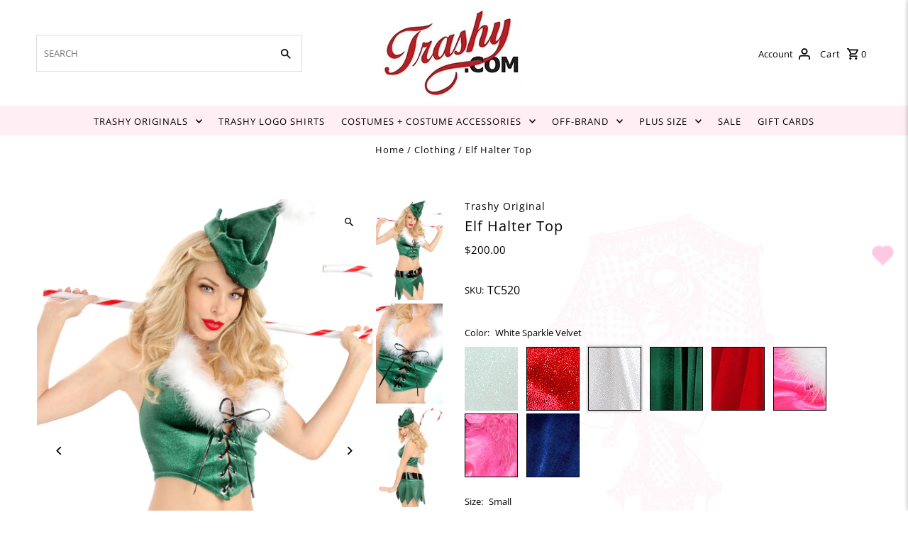

--- FILE ---
content_type: text/html; charset=utf-8
request_url: https://trashy.com/products/elf-halter-top?variant=27304383880
body_size: 51975
content:
<!DOCTYPE html>
<html class="no-js" lang="en">
<head>
  <link rel="stylesheet" href="https://obscure-escarpment-2240.herokuapp.com/stylesheets/bcpo-front.css">
  <script>var bcpo_product={"id":8224515144,"title":"Elf Halter Top","handle":"elf-halter-top","description":"\u003cp\u003e\u003cspan\u003eSanta's workshop can get hot with all his elves working so feverishly to finish the Christmas presents. This elf turns up the heat when she wears her sparkle velvet Elf Halter Top. The halter neckline and marabou trim wrap up her Christmas gifts. Untie the lace-up front to see what Santa left under the tree. Top has back hook and eye closures.\u003c\/span\u003e\u003c\/p\u003e\n\u003cp\u003e\u003cspan\u003eThis item is part of the \u003ca href=\"https:\/\/trashy.com\/collections\/trashy-santa\"\u003eTrashy Santa\u003c\/a\u003e Collection.\u003c\/span\u003e\u003c\/p\u003e","published_at":"2021-03-01T16:45:34-08:00","created_at":"2016-11-07T14:04:36-08:00","vendor":"Trashy Original","type":"Clothing","tags":["Clothing","Holiday","Made to Order","Tops","Trashy Original"],"price":20000,"price_min":20000,"price_max":20000,"available":true,"price_varies":false,"compare_at_price":null,"compare_at_price_min":0,"compare_at_price_max":0,"compare_at_price_varies":false,"variants":[{"id":27304383304,"title":"Green Sparkle Velvet \/ Small","option1":"Green Sparkle Velvet","option2":"Small","option3":null,"sku":"TC520","requires_shipping":true,"taxable":true,"featured_image":null,"available":false,"name":"Elf Halter Top - Green Sparkle Velvet \/ Small","public_title":"Green Sparkle Velvet \/ Small","options":["Green Sparkle Velvet","Small"],"price":20000,"weight":0,"compare_at_price":null,"inventory_quantity":0,"inventory_management":"shopify","inventory_policy":"deny","barcode":"","requires_selling_plan":false,"selling_plan_allocations":[]},{"id":27304383368,"title":"Green Sparkle Velvet \/ Medium","option1":"Green Sparkle Velvet","option2":"Medium","option3":null,"sku":"TC520","requires_shipping":true,"taxable":true,"featured_image":null,"available":false,"name":"Elf Halter Top - Green Sparkle Velvet \/ Medium","public_title":"Green Sparkle Velvet \/ Medium","options":["Green Sparkle Velvet","Medium"],"price":20000,"weight":0,"compare_at_price":null,"inventory_quantity":0,"inventory_management":"shopify","inventory_policy":"deny","barcode":"","requires_selling_plan":false,"selling_plan_allocations":[]},{"id":27304383432,"title":"Green Sparkle Velvet \/ Large","option1":"Green Sparkle Velvet","option2":"Large","option3":null,"sku":"TC520","requires_shipping":true,"taxable":true,"featured_image":null,"available":false,"name":"Elf Halter Top - Green Sparkle Velvet \/ Large","public_title":"Green Sparkle Velvet \/ Large","options":["Green Sparkle Velvet","Large"],"price":20000,"weight":0,"compare_at_price":null,"inventory_quantity":0,"inventory_management":"shopify","inventory_policy":"deny","barcode":"","requires_selling_plan":false,"selling_plan_allocations":[]},{"id":27304383496,"title":"Green Sparkle Velvet \/ X-Large","option1":"Green Sparkle Velvet","option2":"X-Large","option3":null,"sku":"TC520","requires_shipping":true,"taxable":true,"featured_image":null,"available":false,"name":"Elf Halter Top - Green Sparkle Velvet \/ X-Large","public_title":"Green Sparkle Velvet \/ X-Large","options":["Green Sparkle Velvet","X-Large"],"price":20000,"weight":0,"compare_at_price":null,"inventory_quantity":0,"inventory_management":"shopify","inventory_policy":"deny","barcode":"","requires_selling_plan":false,"selling_plan_allocations":[]},{"id":27304383560,"title":"Red Sparkle Velvet \/ Small","option1":"Red Sparkle Velvet","option2":"Small","option3":null,"sku":"TC520","requires_shipping":true,"taxable":true,"featured_image":null,"available":true,"name":"Elf Halter Top - Red Sparkle Velvet \/ Small","public_title":"Red Sparkle Velvet \/ Small","options":["Red Sparkle Velvet","Small"],"price":20000,"weight":0,"compare_at_price":null,"inventory_quantity":1,"inventory_management":null,"inventory_policy":"deny","barcode":"","requires_selling_plan":false,"selling_plan_allocations":[]},{"id":27304383624,"title":"Red Sparkle Velvet \/ Medium","option1":"Red Sparkle Velvet","option2":"Medium","option3":null,"sku":"TC520","requires_shipping":true,"taxable":true,"featured_image":null,"available":true,"name":"Elf Halter Top - Red Sparkle Velvet \/ Medium","public_title":"Red Sparkle Velvet \/ Medium","options":["Red Sparkle Velvet","Medium"],"price":20000,"weight":0,"compare_at_price":null,"inventory_quantity":1,"inventory_management":null,"inventory_policy":"deny","barcode":"","requires_selling_plan":false,"selling_plan_allocations":[]},{"id":27304383688,"title":"Red Sparkle Velvet \/ Large","option1":"Red Sparkle Velvet","option2":"Large","option3":null,"sku":"TC520","requires_shipping":true,"taxable":true,"featured_image":null,"available":true,"name":"Elf Halter Top - Red Sparkle Velvet \/ Large","public_title":"Red Sparkle Velvet \/ Large","options":["Red Sparkle Velvet","Large"],"price":20000,"weight":0,"compare_at_price":null,"inventory_quantity":1,"inventory_management":null,"inventory_policy":"deny","barcode":"","requires_selling_plan":false,"selling_plan_allocations":[]},{"id":27304383816,"title":"Red Sparkle Velvet \/ X-Large","option1":"Red Sparkle Velvet","option2":"X-Large","option3":null,"sku":"TC520","requires_shipping":true,"taxable":true,"featured_image":null,"available":true,"name":"Elf Halter Top - Red Sparkle Velvet \/ X-Large","public_title":"Red Sparkle Velvet \/ X-Large","options":["Red Sparkle Velvet","X-Large"],"price":20000,"weight":0,"compare_at_price":null,"inventory_quantity":1,"inventory_management":null,"inventory_policy":"deny","barcode":"","requires_selling_plan":false,"selling_plan_allocations":[]},{"id":27304383880,"title":"White Sparkle Velvet \/ Small","option1":"White Sparkle Velvet","option2":"Small","option3":null,"sku":"TC520","requires_shipping":true,"taxable":true,"featured_image":null,"available":true,"name":"Elf Halter Top - White Sparkle Velvet \/ Small","public_title":"White Sparkle Velvet \/ Small","options":["White Sparkle Velvet","Small"],"price":20000,"weight":0,"compare_at_price":null,"inventory_quantity":1,"inventory_management":null,"inventory_policy":"deny","barcode":"","requires_selling_plan":false,"selling_plan_allocations":[]},{"id":27304383944,"title":"White Sparkle Velvet \/ Medium","option1":"White Sparkle Velvet","option2":"Medium","option3":null,"sku":"TC520","requires_shipping":true,"taxable":true,"featured_image":null,"available":true,"name":"Elf Halter Top - White Sparkle Velvet \/ Medium","public_title":"White Sparkle Velvet \/ Medium","options":["White Sparkle Velvet","Medium"],"price":20000,"weight":0,"compare_at_price":null,"inventory_quantity":1,"inventory_management":null,"inventory_policy":"deny","barcode":"","requires_selling_plan":false,"selling_plan_allocations":[]},{"id":27304384008,"title":"White Sparkle Velvet \/ Large","option1":"White Sparkle Velvet","option2":"Large","option3":null,"sku":"TC520","requires_shipping":true,"taxable":true,"featured_image":null,"available":true,"name":"Elf Halter Top - White Sparkle Velvet \/ Large","public_title":"White Sparkle Velvet \/ Large","options":["White Sparkle Velvet","Large"],"price":20000,"weight":0,"compare_at_price":null,"inventory_quantity":1,"inventory_management":null,"inventory_policy":"deny","barcode":"","requires_selling_plan":false,"selling_plan_allocations":[]},{"id":27304384072,"title":"White Sparkle Velvet \/ X-Large","option1":"White Sparkle Velvet","option2":"X-Large","option3":null,"sku":"TC520","requires_shipping":true,"taxable":true,"featured_image":null,"available":true,"name":"Elf Halter Top - White Sparkle Velvet \/ X-Large","public_title":"White Sparkle Velvet \/ X-Large","options":["White Sparkle Velvet","X-Large"],"price":20000,"weight":0,"compare_at_price":null,"inventory_quantity":1,"inventory_management":null,"inventory_policy":"deny","barcode":"","requires_selling_plan":false,"selling_plan_allocations":[]},{"id":42800156508329,"title":"Green Stretch Velvet \/ Small","option1":"Green Stretch Velvet","option2":"Small","option3":null,"sku":"TC520","requires_shipping":true,"taxable":true,"featured_image":null,"available":true,"name":"Elf Halter Top - Green Stretch Velvet \/ Small","public_title":"Green Stretch Velvet \/ Small","options":["Green Stretch Velvet","Small"],"price":20000,"weight":0,"compare_at_price":null,"inventory_quantity":0,"inventory_management":null,"inventory_policy":"deny","barcode":"","requires_selling_plan":false,"selling_plan_allocations":[]},{"id":42800156541097,"title":"Green Stretch Velvet \/ Medium","option1":"Green Stretch Velvet","option2":"Medium","option3":null,"sku":"TC520","requires_shipping":true,"taxable":true,"featured_image":null,"available":true,"name":"Elf Halter Top - Green Stretch Velvet \/ Medium","public_title":"Green Stretch Velvet \/ Medium","options":["Green Stretch Velvet","Medium"],"price":20000,"weight":0,"compare_at_price":null,"inventory_quantity":0,"inventory_management":null,"inventory_policy":"deny","barcode":"","requires_selling_plan":false,"selling_plan_allocations":[]},{"id":42800156573865,"title":"Green Stretch Velvet \/ Large","option1":"Green Stretch Velvet","option2":"Large","option3":null,"sku":"TC520","requires_shipping":true,"taxable":true,"featured_image":null,"available":true,"name":"Elf Halter Top - Green Stretch Velvet \/ Large","public_title":"Green Stretch Velvet \/ Large","options":["Green Stretch Velvet","Large"],"price":20000,"weight":0,"compare_at_price":null,"inventory_quantity":0,"inventory_management":null,"inventory_policy":"deny","barcode":"","requires_selling_plan":false,"selling_plan_allocations":[]},{"id":42800156639401,"title":"Green Stretch Velvet \/ X-Large","option1":"Green Stretch Velvet","option2":"X-Large","option3":null,"sku":"TC520","requires_shipping":true,"taxable":true,"featured_image":null,"available":true,"name":"Elf Halter Top - Green Stretch Velvet \/ X-Large","public_title":"Green Stretch Velvet \/ X-Large","options":["Green Stretch Velvet","X-Large"],"price":20000,"weight":0,"compare_at_price":null,"inventory_quantity":0,"inventory_management":null,"inventory_policy":"deny","barcode":"","requires_selling_plan":false,"selling_plan_allocations":[]},{"id":46659829661865,"title":"Red Stretch Velvet \/ Small","option1":"Red Stretch Velvet","option2":"Small","option3":null,"sku":"TC520","requires_shipping":true,"taxable":true,"featured_image":null,"available":true,"name":"Elf Halter Top - Red Stretch Velvet \/ Small","public_title":"Red Stretch Velvet \/ Small","options":["Red Stretch Velvet","Small"],"price":20000,"weight":0,"compare_at_price":null,"inventory_quantity":0,"inventory_management":null,"inventory_policy":"deny","barcode":"","requires_selling_plan":false,"selling_plan_allocations":[]},{"id":46659829694633,"title":"Red Stretch Velvet \/ Medium","option1":"Red Stretch Velvet","option2":"Medium","option3":null,"sku":"TC520","requires_shipping":true,"taxable":true,"featured_image":null,"available":true,"name":"Elf Halter Top - Red Stretch Velvet \/ Medium","public_title":"Red Stretch Velvet \/ Medium","options":["Red Stretch Velvet","Medium"],"price":20000,"weight":0,"compare_at_price":null,"inventory_quantity":0,"inventory_management":null,"inventory_policy":"deny","barcode":"","requires_selling_plan":false,"selling_plan_allocations":[]},{"id":46659829727401,"title":"Red Stretch Velvet \/ Large","option1":"Red Stretch Velvet","option2":"Large","option3":null,"sku":"TC520","requires_shipping":true,"taxable":true,"featured_image":null,"available":true,"name":"Elf Halter Top - Red Stretch Velvet \/ Large","public_title":"Red Stretch Velvet \/ Large","options":["Red Stretch Velvet","Large"],"price":20000,"weight":0,"compare_at_price":null,"inventory_quantity":0,"inventory_management":null,"inventory_policy":"deny","barcode":"","requires_selling_plan":false,"selling_plan_allocations":[]},{"id":46659829760169,"title":"Red Stretch Velvet \/ X-Large","option1":"Red Stretch Velvet","option2":"X-Large","option3":null,"sku":"TC520","requires_shipping":true,"taxable":true,"featured_image":null,"available":true,"name":"Elf Halter Top - Red Stretch Velvet \/ X-Large","public_title":"Red Stretch Velvet \/ X-Large","options":["Red Stretch Velvet","X-Large"],"price":20000,"weight":0,"compare_at_price":null,"inventory_quantity":0,"inventory_management":null,"inventory_policy":"deny","barcode":"","requires_selling_plan":false,"selling_plan_allocations":[]},{"id":46659829792937,"title":"Hot Pink Stretch Velvet with White \/ Small","option1":"Hot Pink Stretch Velvet with White","option2":"Small","option3":null,"sku":"TC520","requires_shipping":true,"taxable":true,"featured_image":null,"available":true,"name":"Elf Halter Top - Hot Pink Stretch Velvet with White \/ Small","public_title":"Hot Pink Stretch Velvet with White \/ Small","options":["Hot Pink Stretch Velvet with White","Small"],"price":20000,"weight":0,"compare_at_price":null,"inventory_quantity":0,"inventory_management":null,"inventory_policy":"deny","barcode":"","requires_selling_plan":false,"selling_plan_allocations":[]},{"id":46659829825705,"title":"Hot Pink Stretch Velvet with White \/ Medium","option1":"Hot Pink Stretch Velvet with White","option2":"Medium","option3":null,"sku":"TC520","requires_shipping":true,"taxable":true,"featured_image":null,"available":true,"name":"Elf Halter Top - Hot Pink Stretch Velvet with White \/ Medium","public_title":"Hot Pink Stretch Velvet with White \/ Medium","options":["Hot Pink Stretch Velvet with White","Medium"],"price":20000,"weight":0,"compare_at_price":null,"inventory_quantity":0,"inventory_management":null,"inventory_policy":"deny","barcode":"","requires_selling_plan":false,"selling_plan_allocations":[]},{"id":46659829858473,"title":"Hot Pink Stretch Velvet with White \/ Large","option1":"Hot Pink Stretch Velvet with White","option2":"Large","option3":null,"sku":"TC520","requires_shipping":true,"taxable":true,"featured_image":null,"available":true,"name":"Elf Halter Top - Hot Pink Stretch Velvet with White \/ Large","public_title":"Hot Pink Stretch Velvet with White \/ Large","options":["Hot Pink Stretch Velvet with White","Large"],"price":20000,"weight":0,"compare_at_price":null,"inventory_quantity":0,"inventory_management":null,"inventory_policy":"deny","barcode":"","requires_selling_plan":false,"selling_plan_allocations":[]},{"id":46659829891241,"title":"Hot Pink Stretch Velvet with White \/ X-Large","option1":"Hot Pink Stretch Velvet with White","option2":"X-Large","option3":null,"sku":"TC520","requires_shipping":true,"taxable":true,"featured_image":null,"available":true,"name":"Elf Halter Top - Hot Pink Stretch Velvet with White \/ X-Large","public_title":"Hot Pink Stretch Velvet with White \/ X-Large","options":["Hot Pink Stretch Velvet with White","X-Large"],"price":20000,"weight":0,"compare_at_price":null,"inventory_quantity":0,"inventory_management":null,"inventory_policy":"deny","barcode":"","requires_selling_plan":false,"selling_plan_allocations":[]},{"id":46659829924009,"title":"Hot Pink Stretch Velvet with Hot Pink \/ Small","option1":"Hot Pink Stretch Velvet with Hot Pink","option2":"Small","option3":null,"sku":"TC520","requires_shipping":true,"taxable":true,"featured_image":null,"available":true,"name":"Elf Halter Top - Hot Pink Stretch Velvet with Hot Pink \/ Small","public_title":"Hot Pink Stretch Velvet with Hot Pink \/ Small","options":["Hot Pink Stretch Velvet with Hot Pink","Small"],"price":20000,"weight":0,"compare_at_price":null,"inventory_quantity":0,"inventory_management":null,"inventory_policy":"deny","barcode":"","requires_selling_plan":false,"selling_plan_allocations":[]},{"id":46659829956777,"title":"Hot Pink Stretch Velvet with Hot Pink \/ Medium","option1":"Hot Pink Stretch Velvet with Hot Pink","option2":"Medium","option3":null,"sku":"TC520","requires_shipping":true,"taxable":true,"featured_image":null,"available":true,"name":"Elf Halter Top - Hot Pink Stretch Velvet with Hot Pink \/ Medium","public_title":"Hot Pink Stretch Velvet with Hot Pink \/ Medium","options":["Hot Pink Stretch Velvet with Hot Pink","Medium"],"price":20000,"weight":0,"compare_at_price":null,"inventory_quantity":0,"inventory_management":null,"inventory_policy":"deny","barcode":"","requires_selling_plan":false,"selling_plan_allocations":[]},{"id":46659829989545,"title":"Hot Pink Stretch Velvet with Hot Pink \/ Large","option1":"Hot Pink Stretch Velvet with Hot Pink","option2":"Large","option3":null,"sku":"TC520","requires_shipping":true,"taxable":true,"featured_image":null,"available":true,"name":"Elf Halter Top - Hot Pink Stretch Velvet with Hot Pink \/ Large","public_title":"Hot Pink Stretch Velvet with Hot Pink \/ Large","options":["Hot Pink Stretch Velvet with Hot Pink","Large"],"price":20000,"weight":0,"compare_at_price":null,"inventory_quantity":0,"inventory_management":null,"inventory_policy":"deny","barcode":"","requires_selling_plan":false,"selling_plan_allocations":[]},{"id":46659830022313,"title":"Hot Pink Stretch Velvet with Hot Pink \/ X-Large","option1":"Hot Pink Stretch Velvet with Hot Pink","option2":"X-Large","option3":null,"sku":"TC520","requires_shipping":true,"taxable":true,"featured_image":null,"available":true,"name":"Elf Halter Top - Hot Pink Stretch Velvet with Hot Pink \/ X-Large","public_title":"Hot Pink Stretch Velvet with Hot Pink \/ X-Large","options":["Hot Pink Stretch Velvet with Hot Pink","X-Large"],"price":20000,"weight":0,"compare_at_price":null,"inventory_quantity":0,"inventory_management":null,"inventory_policy":"deny","barcode":"","requires_selling_plan":false,"selling_plan_allocations":[]},{"id":46659830055081,"title":"Sapphire Stretch Velvet \/ Small","option1":"Sapphire Stretch Velvet","option2":"Small","option3":null,"sku":"TC520","requires_shipping":true,"taxable":true,"featured_image":null,"available":true,"name":"Elf Halter Top - Sapphire Stretch Velvet \/ Small","public_title":"Sapphire Stretch Velvet \/ Small","options":["Sapphire Stretch Velvet","Small"],"price":20000,"weight":0,"compare_at_price":null,"inventory_quantity":0,"inventory_management":null,"inventory_policy":"deny","barcode":"","requires_selling_plan":false,"selling_plan_allocations":[]},{"id":46659830087849,"title":"Sapphire Stretch Velvet \/ Medium","option1":"Sapphire Stretch Velvet","option2":"Medium","option3":null,"sku":"TC520","requires_shipping":true,"taxable":true,"featured_image":null,"available":true,"name":"Elf Halter Top - Sapphire Stretch Velvet \/ Medium","public_title":"Sapphire Stretch Velvet \/ Medium","options":["Sapphire Stretch Velvet","Medium"],"price":20000,"weight":0,"compare_at_price":null,"inventory_quantity":0,"inventory_management":null,"inventory_policy":"deny","barcode":"","requires_selling_plan":false,"selling_plan_allocations":[]},{"id":46659830120617,"title":"Sapphire Stretch Velvet \/ Large","option1":"Sapphire Stretch Velvet","option2":"Large","option3":null,"sku":"TC520","requires_shipping":true,"taxable":true,"featured_image":null,"available":true,"name":"Elf Halter Top - Sapphire Stretch Velvet \/ Large","public_title":"Sapphire Stretch Velvet \/ Large","options":["Sapphire Stretch Velvet","Large"],"price":20000,"weight":0,"compare_at_price":null,"inventory_quantity":0,"inventory_management":null,"inventory_policy":"deny","barcode":"","requires_selling_plan":false,"selling_plan_allocations":[]},{"id":46659830153385,"title":"Sapphire Stretch Velvet \/ X-Large","option1":"Sapphire Stretch Velvet","option2":"X-Large","option3":null,"sku":"TC520","requires_shipping":true,"taxable":true,"featured_image":null,"available":true,"name":"Elf Halter Top - Sapphire Stretch Velvet \/ X-Large","public_title":"Sapphire Stretch Velvet \/ X-Large","options":["Sapphire Stretch Velvet","X-Large"],"price":20000,"weight":0,"compare_at_price":null,"inventory_quantity":0,"inventory_management":null,"inventory_policy":"deny","barcode":"","requires_selling_plan":false,"selling_plan_allocations":[]}],"images":["\/\/trashy.com\/cdn\/shop\/products\/46s.jpg?v=1571264957","\/\/trashy.com\/cdn\/shop\/products\/85s.jpg?v=1765058917","\/\/trashy.com\/cdn\/shop\/products\/97s.jpg?v=1765058917","\/\/trashy.com\/cdn\/shop\/products\/78s.jpg?v=1571264957","\/\/trashy.com\/cdn\/shop\/products\/47s.jpg?v=1571264957"],"featured_image":"\/\/trashy.com\/cdn\/shop\/products\/46s.jpg?v=1571264957","options":["Color","Size"],"media":[{"alt":null,"id":206466416694,"position":1,"preview_image":{"aspect_ratio":0.667,"height":1500,"width":1000,"src":"\/\/trashy.com\/cdn\/shop\/products\/46s.jpg?v=1571264957"},"aspect_ratio":0.667,"height":1500,"media_type":"image","src":"\/\/trashy.com\/cdn\/shop\/products\/46s.jpg?v=1571264957","width":1000},{"alt":null,"id":206472478774,"position":2,"preview_image":{"aspect_ratio":0.667,"height":1500,"width":1000,"src":"\/\/trashy.com\/cdn\/shop\/products\/85s.jpg?v=1765058917"},"aspect_ratio":0.667,"height":1500,"media_type":"image","src":"\/\/trashy.com\/cdn\/shop\/products\/85s.jpg?v=1765058917","width":1000},{"alt":null,"id":206466482230,"position":3,"preview_image":{"aspect_ratio":0.667,"height":1500,"width":1000,"src":"\/\/trashy.com\/cdn\/shop\/products\/97s.jpg?v=1765058917"},"aspect_ratio":0.667,"height":1500,"media_type":"image","src":"\/\/trashy.com\/cdn\/shop\/products\/97s.jpg?v=1765058917","width":1000},{"alt":null,"id":206466580534,"position":4,"preview_image":{"aspect_ratio":0.667,"height":1500,"width":1000,"src":"\/\/trashy.com\/cdn\/shop\/products\/78s.jpg?v=1571264957"},"aspect_ratio":0.667,"height":1500,"media_type":"image","src":"\/\/trashy.com\/cdn\/shop\/products\/78s.jpg?v=1571264957","width":1000},{"alt":null,"id":206466678838,"position":5,"preview_image":{"aspect_ratio":0.667,"height":1500,"width":1000,"src":"\/\/trashy.com\/cdn\/shop\/products\/47s.jpg?v=1571264957"},"aspect_ratio":0.667,"height":1500,"media_type":"image","src":"\/\/trashy.com\/cdn\/shop\/products\/47s.jpg?v=1571264957","width":1000}],"requires_selling_plan":false,"selling_plan_groups":[],"content":"\u003cp\u003e\u003cspan\u003eSanta's workshop can get hot with all his elves working so feverishly to finish the Christmas presents. This elf turns up the heat when she wears her sparkle velvet Elf Halter Top. The halter neckline and marabou trim wrap up her Christmas gifts. Untie the lace-up front to see what Santa left under the tree. Top has back hook and eye closures.\u003c\/span\u003e\u003c\/p\u003e\n\u003cp\u003e\u003cspan\u003eThis item is part of the \u003ca href=\"https:\/\/trashy.com\/collections\/trashy-santa\"\u003eTrashy Santa\u003c\/a\u003e Collection.\u003c\/span\u003e\u003c\/p\u003e"};  var bcpo_settings={"fallback":"default","auto_select":"on","load_main_image":"on","replaceImage":"on","border_style":"square","tooltips":"hide","sold_out_style":"transparent","theme":"light","jumbo_colors":"on","jumbo_images":"on","circle_swatches":"","inventory_style":"amazon","override_ajax":"on","add_price_addons":"on","theme2":"on","money_format2":"${{amount}} USD","money_format_without_currency":"${{amount}}","show_currency":"off","file_upload_warning":"off","global_auto_image_options":"","global_color_options":"","global_colors":[{"key":"","value":"ecf42f"}],"shop_currency":"USD"};var inventory_quantity = [];inventory_quantity.push(0);inventory_quantity.push(0);inventory_quantity.push(0);inventory_quantity.push(0);inventory_quantity.push(1);inventory_quantity.push(1);inventory_quantity.push(1);inventory_quantity.push(1);inventory_quantity.push(1);inventory_quantity.push(1);inventory_quantity.push(1);inventory_quantity.push(1);inventory_quantity.push(0);inventory_quantity.push(0);inventory_quantity.push(0);inventory_quantity.push(0);inventory_quantity.push(0);inventory_quantity.push(0);inventory_quantity.push(0);inventory_quantity.push(0);inventory_quantity.push(0);inventory_quantity.push(0);inventory_quantity.push(0);inventory_quantity.push(0);inventory_quantity.push(0);inventory_quantity.push(0);inventory_quantity.push(0);inventory_quantity.push(0);inventory_quantity.push(0);inventory_quantity.push(0);inventory_quantity.push(0);inventory_quantity.push(0);if(bcpo_product) { for (var i = 0; i < bcpo_product.variants.length; i += 1) { bcpo_product.variants[i].inventory_quantity = inventory_quantity[i]; }}window.bcpo = window.bcpo || {}; bcpo.cart = {"note":null,"attributes":{},"original_total_price":0,"total_price":0,"total_discount":0,"total_weight":0.0,"item_count":0,"items":[],"requires_shipping":false,"currency":"USD","items_subtotal_price":0,"cart_level_discount_applications":[],"checkout_charge_amount":0}; bcpo.ogFormData = FormData; bcpo.money_with_currency_format = "${{amount}} USD";bcpo.money_format = "${{amount}}";</script>
  <meta charset="utf-8" />
  <meta name="viewport" content="width=device-width,initial-scale=1,minimum-scale=1">

  <!-- Establish early connection to external domains -->
  <link rel="preconnect" href="https://cdn.shopify.com" crossorigin>
  <link rel="preconnect" href="https://fonts.shopify.com" crossorigin>
  <link rel="preconnect" href="https://monorail-edge.shopifysvc.com">
  <link rel="preconnect" href="//ajax.googleapis.com" crossorigin /><!-- Preload onDomain stylesheets and script libraries -->
  <link rel="preload" href="//trashy.com/cdn/shop/t/59/assets/stylesheet.css?v=101941378492045872021727131109" as="style">
  <link rel="preload" as="font" href="//trashy.com/cdn/fonts/open_sans/opensans_n4.c32e4d4eca5273f6d4ee95ddf54b5bbb75fc9b61.woff2" type="font/woff2" crossorigin>
  <link rel="preload" as="font" href="//trashy.com/cdn/fonts/open_sans/opensans_n4.c32e4d4eca5273f6d4ee95ddf54b5bbb75fc9b61.woff2" type="font/woff2" crossorigin>
  <link rel="preload" as="font" href="//trashy.com/cdn/fonts/open_sans/opensans_n4.c32e4d4eca5273f6d4ee95ddf54b5bbb75fc9b61.woff2" type="font/woff2" crossorigin>
  <link rel="preload" href="//trashy.com/cdn/shop/t/59/assets/eventemitter3.min.js?v=27939738353326123541675372163" as="script"><link rel="preload" href="//trashy.com/cdn/shop/t/59/assets/theme.js?v=103648619881705890851675803163" as="script">

  <link rel="shortcut icon" href="//trashy.com/cdn/shop/files/favicon_60x60_35f80bff-5299-47d7.png?crop=center&height=32&v=1675302694&width=32" type="image/png" />
  <link rel="canonical" href="https://trashy.com/products/elf-halter-top" /><title>Elf Halter Top
 &ndash; Trashy.com</title>
  <meta name="description" content="Santa&#39;s workshop can get hot with all his elves working so feverishly to finish the Christmas presents. This elf turns up the heat when she wears her sparkle velvet Elf Halter Top. The halter neckline and marabou trim wrap up her Christmas gifts. Untie the lace-up front to see what Santa left under the tree. Top has ba" />

  
<meta property="og:image" content="http://trashy.com/cdn/shop/products/46s.jpg?v=1571264957&width=1024">
  <meta property="og:image:secure_url" content="https://trashy.com/cdn/shop/products/46s.jpg?v=1571264957&width=1024">
  <meta property="og:image:width" content="1000">
  <meta property="og:image:height" content="1500">
<meta property="og:site_name" content="Trashy.com">



  <meta name="twitter:card" content="summary">


  <meta name="twitter:site" content="@">



  <meta name="twitter:title" content="Elf Halter Top">
  <meta name="twitter:description" content="Santa&#39;s workshop can get hot with all his elves working so feverishly to finish the Christmas presents. This elf turns up the heat when she wears her sparkle velvet Elf Halter Top. The halter neckline">
  <meta name="twitter:image" content="https://trashy.com/cdn/shop/products/46s.jpg?v=1571264957&width=1024">
  <meta name="twitter:image:width" content="480">
  <meta name="twitter:image:height" content="480">


  
  <script type="application/ld+json">
   {
     "@context": "https://schema.org",
     "@type": "Product",
     "id": "elf-halter-top",
     "url": "//products/elf-halter-top",
     "image": "//trashy.com/cdn/shop/products/46s.jpg?v=1571264957&width=1024",
     "name": "Elf Halter Top",
     "brand": {
        "@type": "Brand",
        "name": "Trashy Original"
      },
     "description": "Santa&#39;s workshop can get hot with all his elves working so feverishly to finish the Christmas presents. This elf turns up the heat when she wears her sparkle velvet Elf Halter Top. The halter neckline and marabou trim wrap up her Christmas gifts. Untie the lace-up front to see what Santa left under the tree. Top has back hook and eye closures.
This item is part of the Trashy Santa Collection.","sku": "TC520","offers": [
       
       {
         "@type": "Offer",
         "price": "200.00",
         "priceCurrency": "USD",
         "availability" : "http://schema.org/OutOfStock",
         "priceValidUntil": "2030-01-01",
         "url": "/products/elf-halter-top"
       },
       
       {
         "@type": "Offer",
         "price": "200.00",
         "priceCurrency": "USD",
         "availability" : "http://schema.org/OutOfStock",
         "priceValidUntil": "2030-01-01",
         "url": "/products/elf-halter-top"
       },
       
       {
         "@type": "Offer",
         "price": "200.00",
         "priceCurrency": "USD",
         "availability" : "http://schema.org/OutOfStock",
         "priceValidUntil": "2030-01-01",
         "url": "/products/elf-halter-top"
       },
       
       {
         "@type": "Offer",
         "price": "200.00",
         "priceCurrency": "USD",
         "availability" : "http://schema.org/OutOfStock",
         "priceValidUntil": "2030-01-01",
         "url": "/products/elf-halter-top"
       },
       
       {
         "@type": "Offer",
         "price": "200.00",
         "priceCurrency": "USD",
         "availability" : "http://schema.org/InStock",
         "priceValidUntil": "2030-01-01",
         "url": "/products/elf-halter-top"
       },
       
       {
         "@type": "Offer",
         "price": "200.00",
         "priceCurrency": "USD",
         "availability" : "http://schema.org/InStock",
         "priceValidUntil": "2030-01-01",
         "url": "/products/elf-halter-top"
       },
       
       {
         "@type": "Offer",
         "price": "200.00",
         "priceCurrency": "USD",
         "availability" : "http://schema.org/InStock",
         "priceValidUntil": "2030-01-01",
         "url": "/products/elf-halter-top"
       },
       
       {
         "@type": "Offer",
         "price": "200.00",
         "priceCurrency": "USD",
         "availability" : "http://schema.org/InStock",
         "priceValidUntil": "2030-01-01",
         "url": "/products/elf-halter-top"
       },
       
       {
         "@type": "Offer",
         "price": "200.00",
         "priceCurrency": "USD",
         "availability" : "http://schema.org/InStock",
         "priceValidUntil": "2030-01-01",
         "url": "/products/elf-halter-top"
       },
       
       {
         "@type": "Offer",
         "price": "200.00",
         "priceCurrency": "USD",
         "availability" : "http://schema.org/InStock",
         "priceValidUntil": "2030-01-01",
         "url": "/products/elf-halter-top"
       },
       
       {
         "@type": "Offer",
         "price": "200.00",
         "priceCurrency": "USD",
         "availability" : "http://schema.org/InStock",
         "priceValidUntil": "2030-01-01",
         "url": "/products/elf-halter-top"
       },
       
       {
         "@type": "Offer",
         "price": "200.00",
         "priceCurrency": "USD",
         "availability" : "http://schema.org/InStock",
         "priceValidUntil": "2030-01-01",
         "url": "/products/elf-halter-top"
       },
       
       {
         "@type": "Offer",
         "price": "200.00",
         "priceCurrency": "USD",
         "availability" : "http://schema.org/InStock",
         "priceValidUntil": "2030-01-01",
         "url": "/products/elf-halter-top"
       },
       
       {
         "@type": "Offer",
         "price": "200.00",
         "priceCurrency": "USD",
         "availability" : "http://schema.org/InStock",
         "priceValidUntil": "2030-01-01",
         "url": "/products/elf-halter-top"
       },
       
       {
         "@type": "Offer",
         "price": "200.00",
         "priceCurrency": "USD",
         "availability" : "http://schema.org/InStock",
         "priceValidUntil": "2030-01-01",
         "url": "/products/elf-halter-top"
       },
       
       {
         "@type": "Offer",
         "price": "200.00",
         "priceCurrency": "USD",
         "availability" : "http://schema.org/InStock",
         "priceValidUntil": "2030-01-01",
         "url": "/products/elf-halter-top"
       },
       
       {
         "@type": "Offer",
         "price": "200.00",
         "priceCurrency": "USD",
         "availability" : "http://schema.org/InStock",
         "priceValidUntil": "2030-01-01",
         "url": "/products/elf-halter-top"
       },
       
       {
         "@type": "Offer",
         "price": "200.00",
         "priceCurrency": "USD",
         "availability" : "http://schema.org/InStock",
         "priceValidUntil": "2030-01-01",
         "url": "/products/elf-halter-top"
       },
       
       {
         "@type": "Offer",
         "price": "200.00",
         "priceCurrency": "USD",
         "availability" : "http://schema.org/InStock",
         "priceValidUntil": "2030-01-01",
         "url": "/products/elf-halter-top"
       },
       
       {
         "@type": "Offer",
         "price": "200.00",
         "priceCurrency": "USD",
         "availability" : "http://schema.org/InStock",
         "priceValidUntil": "2030-01-01",
         "url": "/products/elf-halter-top"
       },
       
       {
         "@type": "Offer",
         "price": "200.00",
         "priceCurrency": "USD",
         "availability" : "http://schema.org/InStock",
         "priceValidUntil": "2030-01-01",
         "url": "/products/elf-halter-top"
       },
       
       {
         "@type": "Offer",
         "price": "200.00",
         "priceCurrency": "USD",
         "availability" : "http://schema.org/InStock",
         "priceValidUntil": "2030-01-01",
         "url": "/products/elf-halter-top"
       },
       
       {
         "@type": "Offer",
         "price": "200.00",
         "priceCurrency": "USD",
         "availability" : "http://schema.org/InStock",
         "priceValidUntil": "2030-01-01",
         "url": "/products/elf-halter-top"
       },
       
       {
         "@type": "Offer",
         "price": "200.00",
         "priceCurrency": "USD",
         "availability" : "http://schema.org/InStock",
         "priceValidUntil": "2030-01-01",
         "url": "/products/elf-halter-top"
       },
       
       {
         "@type": "Offer",
         "price": "200.00",
         "priceCurrency": "USD",
         "availability" : "http://schema.org/InStock",
         "priceValidUntil": "2030-01-01",
         "url": "/products/elf-halter-top"
       },
       
       {
         "@type": "Offer",
         "price": "200.00",
         "priceCurrency": "USD",
         "availability" : "http://schema.org/InStock",
         "priceValidUntil": "2030-01-01",
         "url": "/products/elf-halter-top"
       },
       
       {
         "@type": "Offer",
         "price": "200.00",
         "priceCurrency": "USD",
         "availability" : "http://schema.org/InStock",
         "priceValidUntil": "2030-01-01",
         "url": "/products/elf-halter-top"
       },
       
       {
         "@type": "Offer",
         "price": "200.00",
         "priceCurrency": "USD",
         "availability" : "http://schema.org/InStock",
         "priceValidUntil": "2030-01-01",
         "url": "/products/elf-halter-top"
       },
       
       {
         "@type": "Offer",
         "price": "200.00",
         "priceCurrency": "USD",
         "availability" : "http://schema.org/InStock",
         "priceValidUntil": "2030-01-01",
         "url": "/products/elf-halter-top"
       },
       
       {
         "@type": "Offer",
         "price": "200.00",
         "priceCurrency": "USD",
         "availability" : "http://schema.org/InStock",
         "priceValidUntil": "2030-01-01",
         "url": "/products/elf-halter-top"
       },
       
       {
         "@type": "Offer",
         "price": "200.00",
         "priceCurrency": "USD",
         "availability" : "http://schema.org/InStock",
         "priceValidUntil": "2030-01-01",
         "url": "/products/elf-halter-top"
       },
       
       {
         "@type": "Offer",
         "price": "200.00",
         "priceCurrency": "USD",
         "availability" : "http://schema.org/InStock",
         "priceValidUntil": "2030-01-01",
         "url": "/products/elf-halter-top"
       }
       
    ]}
  </script>


  <style data-shopify>
:root {
    --main-family: "Open Sans", sans-serif;
    --main-weight: 400;
    --main-style: normal;
    --nav-family: "Open Sans", sans-serif;
    --nav-weight: 400;
    --nav-style: normal;
    --heading-family: "Open Sans", sans-serif;
    --heading-weight: 400;
    --heading-style: normal;

    --announcement-size: 14px;
    --font-size: 13px;
    --h1-size: 20px;
    --h2-size: 20px;
    --h3-size: 14px;
    --h4-size: calc(var(--font-size) + 2px);
    --h5-size: calc(var(--font-size) + 1px);
    --nav-size: 13px;
    --border-weight: 1px;
    --top-bar-background: #ffeef4;
    --top-bar-color: #000000;
    --social-links: #ffffff;
    --header-background: #ffffff;
    --cart-links: #000000;
    --header-float-color: ;
    --background: #ffffff;
    --heading-color: #000000;
    --hero-color: #ffffff;
    --text-color: #000000;
    --sale-color: #cc0000;
    --dotted-color: #dddddd;
    --button-color: #000000;
    --button-text: #ffffff;
    --button-hover: #880000;
    --button-text-hover: #ffffff;
    --secondary-button-color: #ddd;
    --secondary-button-text: #000;
    --navigation: #ffeef4;
    --nav-color: #000000;
    --nav-hover-color: #ffffff;
    --nav-hover-link-color: #000000;
    --new-background: #222;
    --new-text: #ffffff;
    --sale-background: #cc0000;
    --sale-text: #ffffff;
    --soldout-background: #222;
    --soldout-text: #ffffff;
    --footer-background: #ffffff;
    --footer-color: #000000;
    --footer-border: #dddddd;
    --error-msg-dark: #e81000;
    --error-msg-light: #ffeae8;
    --success-msg-dark: #007f5f;
    --success-msg-light: #e5fff8;
    --free-shipping-bg: #313131;
    --free-shipping-text: #fff;
    --error-color: #cc0000;
    --error-color-light: #ffcccc;
    --keyboard-focus-color: #dddddd;
    --keyboard-focus-border-style: solid;
    --keyboard-focus-border-weight: 1;
    --icon-border-color: #e6e6e6;
    --thumbnail-slider-outline-color: #666666;
    --price-unit-price-color: #999999;
    --select-arrow-bg: url(//trashy.com/cdn/shop/t/59/assets/select-arrow.png?v=112595941721225094991675372163);
    --product-info-align: center;
    --color-filter-size: 18px;
    --color-body-text: var(--text-color);
    --color-body: var(--background);
    --color-bg: var(--background);
    --disabled-text: #808080;
    --section-padding: 20px;
    --button-border-radius: 0px;

    --star-active: rgb(0, 0, 0);
    --star-inactive: rgb(204, 204, 204);

    --section-background: #ffffff;
    --section-overlay-color: 0, 0, 0;
    --section-overlay-opacity: 0;
    --section-button-size: 13px;


  }
  @media (max-width: 740px) {
    :root {
      --font-size: calc(13px - (13px * 0.15));
      --nav-size: calc(13px - (13px * 0.15));
      --h1-size: calc(20px - (20px * 0.15));
      --h2-size: calc(20px - (20px * 0.15));
      --h3-size: calc(14px - (14px * 0.15));
    }
  }
</style>


  <link rel="stylesheet" href="//trashy.com/cdn/shop/t/59/assets/stylesheet.css?v=101941378492045872021727131109" type="text/css">

  <style>
  @font-face {
  font-family: "Open Sans";
  font-weight: 400;
  font-style: normal;
  font-display: swap;
  src: url("//trashy.com/cdn/fonts/open_sans/opensans_n4.c32e4d4eca5273f6d4ee95ddf54b5bbb75fc9b61.woff2") format("woff2"),
       url("//trashy.com/cdn/fonts/open_sans/opensans_n4.5f3406f8d94162b37bfa232b486ac93ee892406d.woff") format("woff");
}

  @font-face {
  font-family: "Open Sans";
  font-weight: 400;
  font-style: normal;
  font-display: swap;
  src: url("//trashy.com/cdn/fonts/open_sans/opensans_n4.c32e4d4eca5273f6d4ee95ddf54b5bbb75fc9b61.woff2") format("woff2"),
       url("//trashy.com/cdn/fonts/open_sans/opensans_n4.5f3406f8d94162b37bfa232b486ac93ee892406d.woff") format("woff");
}

  @font-face {
  font-family: "Open Sans";
  font-weight: 400;
  font-style: normal;
  font-display: swap;
  src: url("//trashy.com/cdn/fonts/open_sans/opensans_n4.c32e4d4eca5273f6d4ee95ddf54b5bbb75fc9b61.woff2") format("woff2"),
       url("//trashy.com/cdn/fonts/open_sans/opensans_n4.5f3406f8d94162b37bfa232b486ac93ee892406d.woff") format("woff");
}

  @font-face {
  font-family: "Open Sans";
  font-weight: 700;
  font-style: normal;
  font-display: swap;
  src: url("//trashy.com/cdn/fonts/open_sans/opensans_n7.a9393be1574ea8606c68f4441806b2711d0d13e4.woff2") format("woff2"),
       url("//trashy.com/cdn/fonts/open_sans/opensans_n7.7b8af34a6ebf52beb1a4c1d8c73ad6910ec2e553.woff") format("woff");
}

  @font-face {
  font-family: "Open Sans";
  font-weight: 400;
  font-style: italic;
  font-display: swap;
  src: url("//trashy.com/cdn/fonts/open_sans/opensans_i4.6f1d45f7a46916cc95c694aab32ecbf7509cbf33.woff2") format("woff2"),
       url("//trashy.com/cdn/fonts/open_sans/opensans_i4.4efaa52d5a57aa9a57c1556cc2b7465d18839daa.woff") format("woff");
}

  @font-face {
  font-family: "Open Sans";
  font-weight: 700;
  font-style: italic;
  font-display: swap;
  src: url("//trashy.com/cdn/fonts/open_sans/opensans_i7.916ced2e2ce15f7fcd95d196601a15e7b89ee9a4.woff2") format("woff2"),
       url("//trashy.com/cdn/fonts/open_sans/opensans_i7.99a9cff8c86ea65461de497ade3d515a98f8b32a.woff") format("woff");
}

  </style>

  <script>window.performance && window.performance.mark && window.performance.mark('shopify.content_for_header.start');</script><meta name="facebook-domain-verification" content="wglgc33dqgc3ls6sf0tq4j5rjebrxi">
<meta id="shopify-digital-wallet" name="shopify-digital-wallet" content="/2596567/digital_wallets/dialog">
<meta name="shopify-checkout-api-token" content="1006bc996b0d4171f3e1e94068227120">
<link rel="alternate" type="application/json+oembed" href="https://trashy.com/products/elf-halter-top.oembed">
<script async="async" src="/checkouts/internal/preloads.js?locale=en-US"></script>
<link rel="preconnect" href="https://shop.app" crossorigin="anonymous">
<script async="async" src="https://shop.app/checkouts/internal/preloads.js?locale=en-US&shop_id=2596567" crossorigin="anonymous"></script>
<script id="apple-pay-shop-capabilities" type="application/json">{"shopId":2596567,"countryCode":"US","currencyCode":"USD","merchantCapabilities":["supports3DS"],"merchantId":"gid:\/\/shopify\/Shop\/2596567","merchantName":"Trashy.com","requiredBillingContactFields":["postalAddress","email","phone"],"requiredShippingContactFields":["postalAddress","email","phone"],"shippingType":"shipping","supportedNetworks":["visa","masterCard","amex","discover","elo","jcb"],"total":{"type":"pending","label":"Trashy.com","amount":"1.00"},"shopifyPaymentsEnabled":true,"supportsSubscriptions":true}</script>
<script id="shopify-features" type="application/json">{"accessToken":"1006bc996b0d4171f3e1e94068227120","betas":["rich-media-storefront-analytics"],"domain":"trashy.com","predictiveSearch":true,"shopId":2596567,"locale":"en"}</script>
<script>var Shopify = Shopify || {};
Shopify.shop = "trashytesting.myshopify.com";
Shopify.locale = "en";
Shopify.currency = {"active":"USD","rate":"1.0"};
Shopify.country = "US";
Shopify.theme = {"name":"Trashy2023","id":132623237289,"schema_name":"Fashionopolism","schema_version":"7.1","theme_store_id":null,"role":"main"};
Shopify.theme.handle = "null";
Shopify.theme.style = {"id":null,"handle":null};
Shopify.cdnHost = "trashy.com/cdn";
Shopify.routes = Shopify.routes || {};
Shopify.routes.root = "/";</script>
<script type="module">!function(o){(o.Shopify=o.Shopify||{}).modules=!0}(window);</script>
<script>!function(o){function n(){var o=[];function n(){o.push(Array.prototype.slice.apply(arguments))}return n.q=o,n}var t=o.Shopify=o.Shopify||{};t.loadFeatures=n(),t.autoloadFeatures=n()}(window);</script>
<script>
  window.ShopifyPay = window.ShopifyPay || {};
  window.ShopifyPay.apiHost = "shop.app\/pay";
  window.ShopifyPay.redirectState = null;
</script>
<script id="shop-js-analytics" type="application/json">{"pageType":"product"}</script>
<script defer="defer" async type="module" src="//trashy.com/cdn/shopifycloud/shop-js/modules/v2/client.init-shop-cart-sync_BApSsMSl.en.esm.js"></script>
<script defer="defer" async type="module" src="//trashy.com/cdn/shopifycloud/shop-js/modules/v2/chunk.common_CBoos6YZ.esm.js"></script>
<script type="module">
  await import("//trashy.com/cdn/shopifycloud/shop-js/modules/v2/client.init-shop-cart-sync_BApSsMSl.en.esm.js");
await import("//trashy.com/cdn/shopifycloud/shop-js/modules/v2/chunk.common_CBoos6YZ.esm.js");

  window.Shopify.SignInWithShop?.initShopCartSync?.({"fedCMEnabled":true,"windoidEnabled":true});

</script>
<script>
  window.Shopify = window.Shopify || {};
  if (!window.Shopify.featureAssets) window.Shopify.featureAssets = {};
  window.Shopify.featureAssets['shop-js'] = {"shop-cart-sync":["modules/v2/client.shop-cart-sync_DJczDl9f.en.esm.js","modules/v2/chunk.common_CBoos6YZ.esm.js"],"init-fed-cm":["modules/v2/client.init-fed-cm_BzwGC0Wi.en.esm.js","modules/v2/chunk.common_CBoos6YZ.esm.js"],"init-windoid":["modules/v2/client.init-windoid_BS26ThXS.en.esm.js","modules/v2/chunk.common_CBoos6YZ.esm.js"],"shop-cash-offers":["modules/v2/client.shop-cash-offers_DthCPNIO.en.esm.js","modules/v2/chunk.common_CBoos6YZ.esm.js","modules/v2/chunk.modal_Bu1hFZFC.esm.js"],"shop-button":["modules/v2/client.shop-button_D_JX508o.en.esm.js","modules/v2/chunk.common_CBoos6YZ.esm.js"],"init-shop-email-lookup-coordinator":["modules/v2/client.init-shop-email-lookup-coordinator_DFwWcvrS.en.esm.js","modules/v2/chunk.common_CBoos6YZ.esm.js"],"shop-toast-manager":["modules/v2/client.shop-toast-manager_tEhgP2F9.en.esm.js","modules/v2/chunk.common_CBoos6YZ.esm.js"],"shop-login-button":["modules/v2/client.shop-login-button_DwLgFT0K.en.esm.js","modules/v2/chunk.common_CBoos6YZ.esm.js","modules/v2/chunk.modal_Bu1hFZFC.esm.js"],"avatar":["modules/v2/client.avatar_BTnouDA3.en.esm.js"],"init-shop-cart-sync":["modules/v2/client.init-shop-cart-sync_BApSsMSl.en.esm.js","modules/v2/chunk.common_CBoos6YZ.esm.js"],"pay-button":["modules/v2/client.pay-button_BuNmcIr_.en.esm.js","modules/v2/chunk.common_CBoos6YZ.esm.js"],"init-shop-for-new-customer-accounts":["modules/v2/client.init-shop-for-new-customer-accounts_DrjXSI53.en.esm.js","modules/v2/client.shop-login-button_DwLgFT0K.en.esm.js","modules/v2/chunk.common_CBoos6YZ.esm.js","modules/v2/chunk.modal_Bu1hFZFC.esm.js"],"init-customer-accounts-sign-up":["modules/v2/client.init-customer-accounts-sign-up_TlVCiykN.en.esm.js","modules/v2/client.shop-login-button_DwLgFT0K.en.esm.js","modules/v2/chunk.common_CBoos6YZ.esm.js","modules/v2/chunk.modal_Bu1hFZFC.esm.js"],"shop-follow-button":["modules/v2/client.shop-follow-button_C5D3XtBb.en.esm.js","modules/v2/chunk.common_CBoos6YZ.esm.js","modules/v2/chunk.modal_Bu1hFZFC.esm.js"],"checkout-modal":["modules/v2/client.checkout-modal_8TC_1FUY.en.esm.js","modules/v2/chunk.common_CBoos6YZ.esm.js","modules/v2/chunk.modal_Bu1hFZFC.esm.js"],"init-customer-accounts":["modules/v2/client.init-customer-accounts_C0Oh2ljF.en.esm.js","modules/v2/client.shop-login-button_DwLgFT0K.en.esm.js","modules/v2/chunk.common_CBoos6YZ.esm.js","modules/v2/chunk.modal_Bu1hFZFC.esm.js"],"lead-capture":["modules/v2/client.lead-capture_Cq0gfm7I.en.esm.js","modules/v2/chunk.common_CBoos6YZ.esm.js","modules/v2/chunk.modal_Bu1hFZFC.esm.js"],"shop-login":["modules/v2/client.shop-login_BmtnoEUo.en.esm.js","modules/v2/chunk.common_CBoos6YZ.esm.js","modules/v2/chunk.modal_Bu1hFZFC.esm.js"],"payment-terms":["modules/v2/client.payment-terms_BHOWV7U_.en.esm.js","modules/v2/chunk.common_CBoos6YZ.esm.js","modules/v2/chunk.modal_Bu1hFZFC.esm.js"]};
</script>
<script>(function() {
  var isLoaded = false;
  function asyncLoad() {
    if (isLoaded) return;
    isLoaded = true;
    var urls = ["https:\/\/chimpstatic.com\/mcjs-connected\/js\/users\/36995da1d76e0467f7c0da7e2\/4463a3edaf924c2697c28a3b6.js?shop=trashytesting.myshopify.com","\/\/cdn.shopify.com\/proxy\/1466435dcb1c38e07177d73f694c19543d236ad5e1267d98171e3717b3ed5f9c\/obscure-escarpment-2240.herokuapp.com\/js\/best_custom_product_options.js?shop=trashytesting.myshopify.com\u0026sp-cache-control=cHVibGljLCBtYXgtYWdlPTkwMA"];
    for (var i = 0; i < urls.length; i++) {
      var s = document.createElement('script');
      s.type = 'text/javascript';
      s.async = true;
      s.src = urls[i];
      var x = document.getElementsByTagName('script')[0];
      x.parentNode.insertBefore(s, x);
    }
  };
  if(window.attachEvent) {
    window.attachEvent('onload', asyncLoad);
  } else {
    window.addEventListener('load', asyncLoad, false);
  }
})();</script>
<script id="__st">var __st={"a":2596567,"offset":-28800,"reqid":"427b2b68-a9f9-436e-b916-7b465ed5e4cb-1768908405","pageurl":"trashy.com\/products\/elf-halter-top?variant=27304383880","u":"49b2c167f2f5","p":"product","rtyp":"product","rid":8224515144};</script>
<script>window.ShopifyPaypalV4VisibilityTracking = true;</script>
<script id="captcha-bootstrap">!function(){'use strict';const t='contact',e='account',n='new_comment',o=[[t,t],['blogs',n],['comments',n],[t,'customer']],c=[[e,'customer_login'],[e,'guest_login'],[e,'recover_customer_password'],[e,'create_customer']],r=t=>t.map((([t,e])=>`form[action*='/${t}']:not([data-nocaptcha='true']) input[name='form_type'][value='${e}']`)).join(','),a=t=>()=>t?[...document.querySelectorAll(t)].map((t=>t.form)):[];function s(){const t=[...o],e=r(t);return a(e)}const i='password',u='form_key',d=['recaptcha-v3-token','g-recaptcha-response','h-captcha-response',i],f=()=>{try{return window.sessionStorage}catch{return}},m='__shopify_v',_=t=>t.elements[u];function p(t,e,n=!1){try{const o=window.sessionStorage,c=JSON.parse(o.getItem(e)),{data:r}=function(t){const{data:e,action:n}=t;return t[m]||n?{data:e,action:n}:{data:t,action:n}}(c);for(const[e,n]of Object.entries(r))t.elements[e]&&(t.elements[e].value=n);n&&o.removeItem(e)}catch(o){console.error('form repopulation failed',{error:o})}}const l='form_type',E='cptcha';function T(t){t.dataset[E]=!0}const w=window,h=w.document,L='Shopify',v='ce_forms',y='captcha';let A=!1;((t,e)=>{const n=(g='f06e6c50-85a8-45c8-87d0-21a2b65856fe',I='https://cdn.shopify.com/shopifycloud/storefront-forms-hcaptcha/ce_storefront_forms_captcha_hcaptcha.v1.5.2.iife.js',D={infoText:'Protected by hCaptcha',privacyText:'Privacy',termsText:'Terms'},(t,e,n)=>{const o=w[L][v],c=o.bindForm;if(c)return c(t,g,e,D).then(n);var r;o.q.push([[t,g,e,D],n]),r=I,A||(h.body.append(Object.assign(h.createElement('script'),{id:'captcha-provider',async:!0,src:r})),A=!0)});var g,I,D;w[L]=w[L]||{},w[L][v]=w[L][v]||{},w[L][v].q=[],w[L][y]=w[L][y]||{},w[L][y].protect=function(t,e){n(t,void 0,e),T(t)},Object.freeze(w[L][y]),function(t,e,n,w,h,L){const[v,y,A,g]=function(t,e,n){const i=e?o:[],u=t?c:[],d=[...i,...u],f=r(d),m=r(i),_=r(d.filter((([t,e])=>n.includes(e))));return[a(f),a(m),a(_),s()]}(w,h,L),I=t=>{const e=t.target;return e instanceof HTMLFormElement?e:e&&e.form},D=t=>v().includes(t);t.addEventListener('submit',(t=>{const e=I(t);if(!e)return;const n=D(e)&&!e.dataset.hcaptchaBound&&!e.dataset.recaptchaBound,o=_(e),c=g().includes(e)&&(!o||!o.value);(n||c)&&t.preventDefault(),c&&!n&&(function(t){try{if(!f())return;!function(t){const e=f();if(!e)return;const n=_(t);if(!n)return;const o=n.value;o&&e.removeItem(o)}(t);const e=Array.from(Array(32),(()=>Math.random().toString(36)[2])).join('');!function(t,e){_(t)||t.append(Object.assign(document.createElement('input'),{type:'hidden',name:u})),t.elements[u].value=e}(t,e),function(t,e){const n=f();if(!n)return;const o=[...t.querySelectorAll(`input[type='${i}']`)].map((({name:t})=>t)),c=[...d,...o],r={};for(const[a,s]of new FormData(t).entries())c.includes(a)||(r[a]=s);n.setItem(e,JSON.stringify({[m]:1,action:t.action,data:r}))}(t,e)}catch(e){console.error('failed to persist form',e)}}(e),e.submit())}));const S=(t,e)=>{t&&!t.dataset[E]&&(n(t,e.some((e=>e===t))),T(t))};for(const o of['focusin','change'])t.addEventListener(o,(t=>{const e=I(t);D(e)&&S(e,y())}));const B=e.get('form_key'),M=e.get(l),P=B&&M;t.addEventListener('DOMContentLoaded',(()=>{const t=y();if(P)for(const e of t)e.elements[l].value===M&&p(e,B);[...new Set([...A(),...v().filter((t=>'true'===t.dataset.shopifyCaptcha))])].forEach((e=>S(e,t)))}))}(h,new URLSearchParams(w.location.search),n,t,e,['guest_login'])})(!0,!0)}();</script>
<script integrity="sha256-4kQ18oKyAcykRKYeNunJcIwy7WH5gtpwJnB7kiuLZ1E=" data-source-attribution="shopify.loadfeatures" defer="defer" src="//trashy.com/cdn/shopifycloud/storefront/assets/storefront/load_feature-a0a9edcb.js" crossorigin="anonymous"></script>
<script crossorigin="anonymous" defer="defer" src="//trashy.com/cdn/shopifycloud/storefront/assets/shopify_pay/storefront-65b4c6d7.js?v=20250812"></script>
<script data-source-attribution="shopify.dynamic_checkout.dynamic.init">var Shopify=Shopify||{};Shopify.PaymentButton=Shopify.PaymentButton||{isStorefrontPortableWallets:!0,init:function(){window.Shopify.PaymentButton.init=function(){};var t=document.createElement("script");t.src="https://trashy.com/cdn/shopifycloud/portable-wallets/latest/portable-wallets.en.js",t.type="module",document.head.appendChild(t)}};
</script>
<script data-source-attribution="shopify.dynamic_checkout.buyer_consent">
  function portableWalletsHideBuyerConsent(e){var t=document.getElementById("shopify-buyer-consent"),n=document.getElementById("shopify-subscription-policy-button");t&&n&&(t.classList.add("hidden"),t.setAttribute("aria-hidden","true"),n.removeEventListener("click",e))}function portableWalletsShowBuyerConsent(e){var t=document.getElementById("shopify-buyer-consent"),n=document.getElementById("shopify-subscription-policy-button");t&&n&&(t.classList.remove("hidden"),t.removeAttribute("aria-hidden"),n.addEventListener("click",e))}window.Shopify?.PaymentButton&&(window.Shopify.PaymentButton.hideBuyerConsent=portableWalletsHideBuyerConsent,window.Shopify.PaymentButton.showBuyerConsent=portableWalletsShowBuyerConsent);
</script>
<script data-source-attribution="shopify.dynamic_checkout.cart.bootstrap">document.addEventListener("DOMContentLoaded",(function(){function t(){return document.querySelector("shopify-accelerated-checkout-cart, shopify-accelerated-checkout")}if(t())Shopify.PaymentButton.init();else{new MutationObserver((function(e,n){t()&&(Shopify.PaymentButton.init(),n.disconnect())})).observe(document.body,{childList:!0,subtree:!0})}}));
</script>
<script id='scb4127' type='text/javascript' async='' src='https://trashy.com/cdn/shopifycloud/privacy-banner/storefront-banner.js'></script><link id="shopify-accelerated-checkout-styles" rel="stylesheet" media="screen" href="https://trashy.com/cdn/shopifycloud/portable-wallets/latest/accelerated-checkout-backwards-compat.css" crossorigin="anonymous">
<style id="shopify-accelerated-checkout-cart">
        #shopify-buyer-consent {
  margin-top: 1em;
  display: inline-block;
  width: 100%;
}

#shopify-buyer-consent.hidden {
  display: none;
}

#shopify-subscription-policy-button {
  background: none;
  border: none;
  padding: 0;
  text-decoration: underline;
  font-size: inherit;
  cursor: pointer;
}

#shopify-subscription-policy-button::before {
  box-shadow: none;
}

      </style>

<script>window.performance && window.performance.mark && window.performance.mark('shopify.content_for_header.end');</script>
  <script id="vopo-head">(function () {
	if (((document.documentElement.innerHTML.includes('asyncLoad') && !document.documentElement.innerHTML.includes('\\/obscure' + '-escarpment-2240')) || (window.bcpo && bcpo.disabled)) && !window.location.href.match(/[&?]yesbcpo/)) return;
	var script = document.createElement('script');
	var reg = new RegExp('\\\\/\\\\/cdn\\.shopify\\.com\\\\/proxy\\\\/[a-z0-9]+\\\\/obscure-escarpment-2240\\.herokuapp\\.com\\\\/js\\\\/best_custom_product_options\\.js[^"]+');
	var match = reg.exec(document.documentElement.innerHTML);
	script.src = match[0].split('\\').join('').replace('%3f', '?').replace('u0026', '&');
	var vopoHead = document.getElementById('vopo-head'); vopoHead.parentNode.insertBefore(script, vopoHead);
})();
</script>

<script src="https://cdn.shopify.com/extensions/019aaa54-6629-7eb1-b13a-d1f2668e9d67/now-in-stock-3-31/assets/iStock-notify-2.0.js" type="text/javascript" defer="defer"></script>
<link href="https://cdn.shopify.com/extensions/019aaa54-6629-7eb1-b13a-d1f2668e9d67/now-in-stock-3-31/assets/iStock-notify-2.0.css" rel="stylesheet" type="text/css" media="all">
<script src="https://cdn.shopify.com/extensions/019bd967-c562-7ddb-90ed-985db7100bf5/best-custom-product-options-414/assets/best_custom_product_options.js" type="text/javascript" defer="defer"></script>
<link href="https://cdn.shopify.com/extensions/019bd967-c562-7ddb-90ed-985db7100bf5/best-custom-product-options-414/assets/bcpo-front.css" rel="stylesheet" type="text/css" media="all">
<link href="https://cdn.shopify.com/extensions/019b7315-273a-71f2-af67-0d43dab6018a/iwish-633/assets/main.505ed1e9.chunk.css" rel="stylesheet" type="text/css" media="all">
<link href="https://monorail-edge.shopifysvc.com" rel="dns-prefetch">
<script>(function(){if ("sendBeacon" in navigator && "performance" in window) {try {var session_token_from_headers = performance.getEntriesByType('navigation')[0].serverTiming.find(x => x.name == '_s').description;} catch {var session_token_from_headers = undefined;}var session_cookie_matches = document.cookie.match(/_shopify_s=([^;]*)/);var session_token_from_cookie = session_cookie_matches && session_cookie_matches.length === 2 ? session_cookie_matches[1] : "";var session_token = session_token_from_headers || session_token_from_cookie || "";function handle_abandonment_event(e) {var entries = performance.getEntries().filter(function(entry) {return /monorail-edge.shopifysvc.com/.test(entry.name);});if (!window.abandonment_tracked && entries.length === 0) {window.abandonment_tracked = true;var currentMs = Date.now();var navigation_start = performance.timing.navigationStart;var payload = {shop_id: 2596567,url: window.location.href,navigation_start,duration: currentMs - navigation_start,session_token,page_type: "product"};window.navigator.sendBeacon("https://monorail-edge.shopifysvc.com/v1/produce", JSON.stringify({schema_id: "online_store_buyer_site_abandonment/1.1",payload: payload,metadata: {event_created_at_ms: currentMs,event_sent_at_ms: currentMs}}));}}window.addEventListener('pagehide', handle_abandonment_event);}}());</script>
<script id="web-pixels-manager-setup">(function e(e,d,r,n,o){if(void 0===o&&(o={}),!Boolean(null===(a=null===(i=window.Shopify)||void 0===i?void 0:i.analytics)||void 0===a?void 0:a.replayQueue)){var i,a;window.Shopify=window.Shopify||{};var t=window.Shopify;t.analytics=t.analytics||{};var s=t.analytics;s.replayQueue=[],s.publish=function(e,d,r){return s.replayQueue.push([e,d,r]),!0};try{self.performance.mark("wpm:start")}catch(e){}var l=function(){var e={modern:/Edge?\/(1{2}[4-9]|1[2-9]\d|[2-9]\d{2}|\d{4,})\.\d+(\.\d+|)|Firefox\/(1{2}[4-9]|1[2-9]\d|[2-9]\d{2}|\d{4,})\.\d+(\.\d+|)|Chrom(ium|e)\/(9{2}|\d{3,})\.\d+(\.\d+|)|(Maci|X1{2}).+ Version\/(15\.\d+|(1[6-9]|[2-9]\d|\d{3,})\.\d+)([,.]\d+|)( \(\w+\)|)( Mobile\/\w+|) Safari\/|Chrome.+OPR\/(9{2}|\d{3,})\.\d+\.\d+|(CPU[ +]OS|iPhone[ +]OS|CPU[ +]iPhone|CPU IPhone OS|CPU iPad OS)[ +]+(15[._]\d+|(1[6-9]|[2-9]\d|\d{3,})[._]\d+)([._]\d+|)|Android:?[ /-](13[3-9]|1[4-9]\d|[2-9]\d{2}|\d{4,})(\.\d+|)(\.\d+|)|Android.+Firefox\/(13[5-9]|1[4-9]\d|[2-9]\d{2}|\d{4,})\.\d+(\.\d+|)|Android.+Chrom(ium|e)\/(13[3-9]|1[4-9]\d|[2-9]\d{2}|\d{4,})\.\d+(\.\d+|)|SamsungBrowser\/([2-9]\d|\d{3,})\.\d+/,legacy:/Edge?\/(1[6-9]|[2-9]\d|\d{3,})\.\d+(\.\d+|)|Firefox\/(5[4-9]|[6-9]\d|\d{3,})\.\d+(\.\d+|)|Chrom(ium|e)\/(5[1-9]|[6-9]\d|\d{3,})\.\d+(\.\d+|)([\d.]+$|.*Safari\/(?![\d.]+ Edge\/[\d.]+$))|(Maci|X1{2}).+ Version\/(10\.\d+|(1[1-9]|[2-9]\d|\d{3,})\.\d+)([,.]\d+|)( \(\w+\)|)( Mobile\/\w+|) Safari\/|Chrome.+OPR\/(3[89]|[4-9]\d|\d{3,})\.\d+\.\d+|(CPU[ +]OS|iPhone[ +]OS|CPU[ +]iPhone|CPU IPhone OS|CPU iPad OS)[ +]+(10[._]\d+|(1[1-9]|[2-9]\d|\d{3,})[._]\d+)([._]\d+|)|Android:?[ /-](13[3-9]|1[4-9]\d|[2-9]\d{2}|\d{4,})(\.\d+|)(\.\d+|)|Mobile Safari.+OPR\/([89]\d|\d{3,})\.\d+\.\d+|Android.+Firefox\/(13[5-9]|1[4-9]\d|[2-9]\d{2}|\d{4,})\.\d+(\.\d+|)|Android.+Chrom(ium|e)\/(13[3-9]|1[4-9]\d|[2-9]\d{2}|\d{4,})\.\d+(\.\d+|)|Android.+(UC? ?Browser|UCWEB|U3)[ /]?(15\.([5-9]|\d{2,})|(1[6-9]|[2-9]\d|\d{3,})\.\d+)\.\d+|SamsungBrowser\/(5\.\d+|([6-9]|\d{2,})\.\d+)|Android.+MQ{2}Browser\/(14(\.(9|\d{2,})|)|(1[5-9]|[2-9]\d|\d{3,})(\.\d+|))(\.\d+|)|K[Aa][Ii]OS\/(3\.\d+|([4-9]|\d{2,})\.\d+)(\.\d+|)/},d=e.modern,r=e.legacy,n=navigator.userAgent;return n.match(d)?"modern":n.match(r)?"legacy":"unknown"}(),u="modern"===l?"modern":"legacy",c=(null!=n?n:{modern:"",legacy:""})[u],f=function(e){return[e.baseUrl,"/wpm","/b",e.hashVersion,"modern"===e.buildTarget?"m":"l",".js"].join("")}({baseUrl:d,hashVersion:r,buildTarget:u}),m=function(e){var d=e.version,r=e.bundleTarget,n=e.surface,o=e.pageUrl,i=e.monorailEndpoint;return{emit:function(e){var a=e.status,t=e.errorMsg,s=(new Date).getTime(),l=JSON.stringify({metadata:{event_sent_at_ms:s},events:[{schema_id:"web_pixels_manager_load/3.1",payload:{version:d,bundle_target:r,page_url:o,status:a,surface:n,error_msg:t},metadata:{event_created_at_ms:s}}]});if(!i)return console&&console.warn&&console.warn("[Web Pixels Manager] No Monorail endpoint provided, skipping logging."),!1;try{return self.navigator.sendBeacon.bind(self.navigator)(i,l)}catch(e){}var u=new XMLHttpRequest;try{return u.open("POST",i,!0),u.setRequestHeader("Content-Type","text/plain"),u.send(l),!0}catch(e){return console&&console.warn&&console.warn("[Web Pixels Manager] Got an unhandled error while logging to Monorail."),!1}}}}({version:r,bundleTarget:l,surface:e.surface,pageUrl:self.location.href,monorailEndpoint:e.monorailEndpoint});try{o.browserTarget=l,function(e){var d=e.src,r=e.async,n=void 0===r||r,o=e.onload,i=e.onerror,a=e.sri,t=e.scriptDataAttributes,s=void 0===t?{}:t,l=document.createElement("script"),u=document.querySelector("head"),c=document.querySelector("body");if(l.async=n,l.src=d,a&&(l.integrity=a,l.crossOrigin="anonymous"),s)for(var f in s)if(Object.prototype.hasOwnProperty.call(s,f))try{l.dataset[f]=s[f]}catch(e){}if(o&&l.addEventListener("load",o),i&&l.addEventListener("error",i),u)u.appendChild(l);else{if(!c)throw new Error("Did not find a head or body element to append the script");c.appendChild(l)}}({src:f,async:!0,onload:function(){if(!function(){var e,d;return Boolean(null===(d=null===(e=window.Shopify)||void 0===e?void 0:e.analytics)||void 0===d?void 0:d.initialized)}()){var d=window.webPixelsManager.init(e)||void 0;if(d){var r=window.Shopify.analytics;r.replayQueue.forEach((function(e){var r=e[0],n=e[1],o=e[2];d.publishCustomEvent(r,n,o)})),r.replayQueue=[],r.publish=d.publishCustomEvent,r.visitor=d.visitor,r.initialized=!0}}},onerror:function(){return m.emit({status:"failed",errorMsg:"".concat(f," has failed to load")})},sri:function(e){var d=/^sha384-[A-Za-z0-9+/=]+$/;return"string"==typeof e&&d.test(e)}(c)?c:"",scriptDataAttributes:o}),m.emit({status:"loading"})}catch(e){m.emit({status:"failed",errorMsg:(null==e?void 0:e.message)||"Unknown error"})}}})({shopId: 2596567,storefrontBaseUrl: "https://trashy.com",extensionsBaseUrl: "https://extensions.shopifycdn.com/cdn/shopifycloud/web-pixels-manager",monorailEndpoint: "https://monorail-edge.shopifysvc.com/unstable/produce_batch",surface: "storefront-renderer",enabledBetaFlags: ["2dca8a86"],webPixelsConfigList: [{"id":"70418601","eventPayloadVersion":"v1","runtimeContext":"LAX","scriptVersion":"1","type":"CUSTOM","privacyPurposes":["MARKETING"],"name":"Meta pixel (migrated)"},{"id":"91160745","eventPayloadVersion":"v1","runtimeContext":"LAX","scriptVersion":"1","type":"CUSTOM","privacyPurposes":["ANALYTICS"],"name":"Google Analytics tag (migrated)"},{"id":"shopify-app-pixel","configuration":"{}","eventPayloadVersion":"v1","runtimeContext":"STRICT","scriptVersion":"0450","apiClientId":"shopify-pixel","type":"APP","privacyPurposes":["ANALYTICS","MARKETING"]},{"id":"shopify-custom-pixel","eventPayloadVersion":"v1","runtimeContext":"LAX","scriptVersion":"0450","apiClientId":"shopify-pixel","type":"CUSTOM","privacyPurposes":["ANALYTICS","MARKETING"]}],isMerchantRequest: false,initData: {"shop":{"name":"Trashy.com","paymentSettings":{"currencyCode":"USD"},"myshopifyDomain":"trashytesting.myshopify.com","countryCode":"US","storefrontUrl":"https:\/\/trashy.com"},"customer":null,"cart":null,"checkout":null,"productVariants":[{"price":{"amount":200.0,"currencyCode":"USD"},"product":{"title":"Elf Halter Top","vendor":"Trashy Original","id":"8224515144","untranslatedTitle":"Elf Halter Top","url":"\/products\/elf-halter-top","type":"Clothing"},"id":"27304383304","image":{"src":"\/\/trashy.com\/cdn\/shop\/products\/46s.jpg?v=1571264957"},"sku":"TC520","title":"Green Sparkle Velvet \/ Small","untranslatedTitle":"Green Sparkle Velvet \/ Small"},{"price":{"amount":200.0,"currencyCode":"USD"},"product":{"title":"Elf Halter Top","vendor":"Trashy Original","id":"8224515144","untranslatedTitle":"Elf Halter Top","url":"\/products\/elf-halter-top","type":"Clothing"},"id":"27304383368","image":{"src":"\/\/trashy.com\/cdn\/shop\/products\/46s.jpg?v=1571264957"},"sku":"TC520","title":"Green Sparkle Velvet \/ Medium","untranslatedTitle":"Green Sparkle Velvet \/ Medium"},{"price":{"amount":200.0,"currencyCode":"USD"},"product":{"title":"Elf Halter Top","vendor":"Trashy Original","id":"8224515144","untranslatedTitle":"Elf Halter Top","url":"\/products\/elf-halter-top","type":"Clothing"},"id":"27304383432","image":{"src":"\/\/trashy.com\/cdn\/shop\/products\/46s.jpg?v=1571264957"},"sku":"TC520","title":"Green Sparkle Velvet \/ Large","untranslatedTitle":"Green Sparkle Velvet \/ Large"},{"price":{"amount":200.0,"currencyCode":"USD"},"product":{"title":"Elf Halter Top","vendor":"Trashy Original","id":"8224515144","untranslatedTitle":"Elf Halter Top","url":"\/products\/elf-halter-top","type":"Clothing"},"id":"27304383496","image":{"src":"\/\/trashy.com\/cdn\/shop\/products\/46s.jpg?v=1571264957"},"sku":"TC520","title":"Green Sparkle Velvet \/ X-Large","untranslatedTitle":"Green Sparkle Velvet \/ X-Large"},{"price":{"amount":200.0,"currencyCode":"USD"},"product":{"title":"Elf Halter Top","vendor":"Trashy Original","id":"8224515144","untranslatedTitle":"Elf Halter Top","url":"\/products\/elf-halter-top","type":"Clothing"},"id":"27304383560","image":{"src":"\/\/trashy.com\/cdn\/shop\/products\/46s.jpg?v=1571264957"},"sku":"TC520","title":"Red Sparkle Velvet \/ Small","untranslatedTitle":"Red Sparkle Velvet \/ Small"},{"price":{"amount":200.0,"currencyCode":"USD"},"product":{"title":"Elf Halter Top","vendor":"Trashy Original","id":"8224515144","untranslatedTitle":"Elf Halter Top","url":"\/products\/elf-halter-top","type":"Clothing"},"id":"27304383624","image":{"src":"\/\/trashy.com\/cdn\/shop\/products\/46s.jpg?v=1571264957"},"sku":"TC520","title":"Red Sparkle Velvet \/ Medium","untranslatedTitle":"Red Sparkle Velvet \/ Medium"},{"price":{"amount":200.0,"currencyCode":"USD"},"product":{"title":"Elf Halter Top","vendor":"Trashy Original","id":"8224515144","untranslatedTitle":"Elf Halter Top","url":"\/products\/elf-halter-top","type":"Clothing"},"id":"27304383688","image":{"src":"\/\/trashy.com\/cdn\/shop\/products\/46s.jpg?v=1571264957"},"sku":"TC520","title":"Red Sparkle Velvet \/ Large","untranslatedTitle":"Red Sparkle Velvet \/ Large"},{"price":{"amount":200.0,"currencyCode":"USD"},"product":{"title":"Elf Halter Top","vendor":"Trashy Original","id":"8224515144","untranslatedTitle":"Elf Halter Top","url":"\/products\/elf-halter-top","type":"Clothing"},"id":"27304383816","image":{"src":"\/\/trashy.com\/cdn\/shop\/products\/46s.jpg?v=1571264957"},"sku":"TC520","title":"Red Sparkle Velvet \/ X-Large","untranslatedTitle":"Red Sparkle Velvet \/ X-Large"},{"price":{"amount":200.0,"currencyCode":"USD"},"product":{"title":"Elf Halter Top","vendor":"Trashy Original","id":"8224515144","untranslatedTitle":"Elf Halter Top","url":"\/products\/elf-halter-top","type":"Clothing"},"id":"27304383880","image":{"src":"\/\/trashy.com\/cdn\/shop\/products\/46s.jpg?v=1571264957"},"sku":"TC520","title":"White Sparkle Velvet \/ Small","untranslatedTitle":"White Sparkle Velvet \/ Small"},{"price":{"amount":200.0,"currencyCode":"USD"},"product":{"title":"Elf Halter Top","vendor":"Trashy Original","id":"8224515144","untranslatedTitle":"Elf Halter Top","url":"\/products\/elf-halter-top","type":"Clothing"},"id":"27304383944","image":{"src":"\/\/trashy.com\/cdn\/shop\/products\/46s.jpg?v=1571264957"},"sku":"TC520","title":"White Sparkle Velvet \/ Medium","untranslatedTitle":"White Sparkle Velvet \/ Medium"},{"price":{"amount":200.0,"currencyCode":"USD"},"product":{"title":"Elf Halter Top","vendor":"Trashy Original","id":"8224515144","untranslatedTitle":"Elf Halter Top","url":"\/products\/elf-halter-top","type":"Clothing"},"id":"27304384008","image":{"src":"\/\/trashy.com\/cdn\/shop\/products\/46s.jpg?v=1571264957"},"sku":"TC520","title":"White Sparkle Velvet \/ Large","untranslatedTitle":"White Sparkle Velvet \/ Large"},{"price":{"amount":200.0,"currencyCode":"USD"},"product":{"title":"Elf Halter Top","vendor":"Trashy Original","id":"8224515144","untranslatedTitle":"Elf Halter Top","url":"\/products\/elf-halter-top","type":"Clothing"},"id":"27304384072","image":{"src":"\/\/trashy.com\/cdn\/shop\/products\/46s.jpg?v=1571264957"},"sku":"TC520","title":"White Sparkle Velvet \/ X-Large","untranslatedTitle":"White Sparkle Velvet \/ X-Large"},{"price":{"amount":200.0,"currencyCode":"USD"},"product":{"title":"Elf Halter Top","vendor":"Trashy Original","id":"8224515144","untranslatedTitle":"Elf Halter Top","url":"\/products\/elf-halter-top","type":"Clothing"},"id":"42800156508329","image":{"src":"\/\/trashy.com\/cdn\/shop\/products\/46s.jpg?v=1571264957"},"sku":"TC520","title":"Green Stretch Velvet \/ Small","untranslatedTitle":"Green Stretch Velvet \/ Small"},{"price":{"amount":200.0,"currencyCode":"USD"},"product":{"title":"Elf Halter Top","vendor":"Trashy Original","id":"8224515144","untranslatedTitle":"Elf Halter Top","url":"\/products\/elf-halter-top","type":"Clothing"},"id":"42800156541097","image":{"src":"\/\/trashy.com\/cdn\/shop\/products\/46s.jpg?v=1571264957"},"sku":"TC520","title":"Green Stretch Velvet \/ Medium","untranslatedTitle":"Green Stretch Velvet \/ Medium"},{"price":{"amount":200.0,"currencyCode":"USD"},"product":{"title":"Elf Halter Top","vendor":"Trashy Original","id":"8224515144","untranslatedTitle":"Elf Halter Top","url":"\/products\/elf-halter-top","type":"Clothing"},"id":"42800156573865","image":{"src":"\/\/trashy.com\/cdn\/shop\/products\/46s.jpg?v=1571264957"},"sku":"TC520","title":"Green Stretch Velvet \/ Large","untranslatedTitle":"Green Stretch Velvet \/ Large"},{"price":{"amount":200.0,"currencyCode":"USD"},"product":{"title":"Elf Halter Top","vendor":"Trashy Original","id":"8224515144","untranslatedTitle":"Elf Halter Top","url":"\/products\/elf-halter-top","type":"Clothing"},"id":"42800156639401","image":{"src":"\/\/trashy.com\/cdn\/shop\/products\/46s.jpg?v=1571264957"},"sku":"TC520","title":"Green Stretch Velvet \/ X-Large","untranslatedTitle":"Green Stretch Velvet \/ X-Large"},{"price":{"amount":200.0,"currencyCode":"USD"},"product":{"title":"Elf Halter Top","vendor":"Trashy Original","id":"8224515144","untranslatedTitle":"Elf Halter Top","url":"\/products\/elf-halter-top","type":"Clothing"},"id":"46659829661865","image":{"src":"\/\/trashy.com\/cdn\/shop\/products\/46s.jpg?v=1571264957"},"sku":"TC520","title":"Red Stretch Velvet \/ Small","untranslatedTitle":"Red Stretch Velvet \/ Small"},{"price":{"amount":200.0,"currencyCode":"USD"},"product":{"title":"Elf Halter Top","vendor":"Trashy Original","id":"8224515144","untranslatedTitle":"Elf Halter Top","url":"\/products\/elf-halter-top","type":"Clothing"},"id":"46659829694633","image":{"src":"\/\/trashy.com\/cdn\/shop\/products\/46s.jpg?v=1571264957"},"sku":"TC520","title":"Red Stretch Velvet \/ Medium","untranslatedTitle":"Red Stretch Velvet \/ Medium"},{"price":{"amount":200.0,"currencyCode":"USD"},"product":{"title":"Elf Halter Top","vendor":"Trashy Original","id":"8224515144","untranslatedTitle":"Elf Halter Top","url":"\/products\/elf-halter-top","type":"Clothing"},"id":"46659829727401","image":{"src":"\/\/trashy.com\/cdn\/shop\/products\/46s.jpg?v=1571264957"},"sku":"TC520","title":"Red Stretch Velvet \/ Large","untranslatedTitle":"Red Stretch Velvet \/ Large"},{"price":{"amount":200.0,"currencyCode":"USD"},"product":{"title":"Elf Halter Top","vendor":"Trashy Original","id":"8224515144","untranslatedTitle":"Elf Halter Top","url":"\/products\/elf-halter-top","type":"Clothing"},"id":"46659829760169","image":{"src":"\/\/trashy.com\/cdn\/shop\/products\/46s.jpg?v=1571264957"},"sku":"TC520","title":"Red Stretch Velvet \/ X-Large","untranslatedTitle":"Red Stretch Velvet \/ X-Large"},{"price":{"amount":200.0,"currencyCode":"USD"},"product":{"title":"Elf Halter Top","vendor":"Trashy Original","id":"8224515144","untranslatedTitle":"Elf Halter Top","url":"\/products\/elf-halter-top","type":"Clothing"},"id":"46659829792937","image":{"src":"\/\/trashy.com\/cdn\/shop\/products\/46s.jpg?v=1571264957"},"sku":"TC520","title":"Hot Pink Stretch Velvet with White \/ Small","untranslatedTitle":"Hot Pink Stretch Velvet with White \/ Small"},{"price":{"amount":200.0,"currencyCode":"USD"},"product":{"title":"Elf Halter Top","vendor":"Trashy Original","id":"8224515144","untranslatedTitle":"Elf Halter Top","url":"\/products\/elf-halter-top","type":"Clothing"},"id":"46659829825705","image":{"src":"\/\/trashy.com\/cdn\/shop\/products\/46s.jpg?v=1571264957"},"sku":"TC520","title":"Hot Pink Stretch Velvet with White \/ Medium","untranslatedTitle":"Hot Pink Stretch Velvet with White \/ Medium"},{"price":{"amount":200.0,"currencyCode":"USD"},"product":{"title":"Elf Halter Top","vendor":"Trashy Original","id":"8224515144","untranslatedTitle":"Elf Halter Top","url":"\/products\/elf-halter-top","type":"Clothing"},"id":"46659829858473","image":{"src":"\/\/trashy.com\/cdn\/shop\/products\/46s.jpg?v=1571264957"},"sku":"TC520","title":"Hot Pink Stretch Velvet with White \/ Large","untranslatedTitle":"Hot Pink Stretch Velvet with White \/ Large"},{"price":{"amount":200.0,"currencyCode":"USD"},"product":{"title":"Elf Halter Top","vendor":"Trashy Original","id":"8224515144","untranslatedTitle":"Elf Halter Top","url":"\/products\/elf-halter-top","type":"Clothing"},"id":"46659829891241","image":{"src":"\/\/trashy.com\/cdn\/shop\/products\/46s.jpg?v=1571264957"},"sku":"TC520","title":"Hot Pink Stretch Velvet with White \/ X-Large","untranslatedTitle":"Hot Pink Stretch Velvet with White \/ X-Large"},{"price":{"amount":200.0,"currencyCode":"USD"},"product":{"title":"Elf Halter Top","vendor":"Trashy Original","id":"8224515144","untranslatedTitle":"Elf Halter Top","url":"\/products\/elf-halter-top","type":"Clothing"},"id":"46659829924009","image":{"src":"\/\/trashy.com\/cdn\/shop\/products\/46s.jpg?v=1571264957"},"sku":"TC520","title":"Hot Pink Stretch Velvet with Hot Pink \/ Small","untranslatedTitle":"Hot Pink Stretch Velvet with Hot Pink \/ Small"},{"price":{"amount":200.0,"currencyCode":"USD"},"product":{"title":"Elf Halter Top","vendor":"Trashy Original","id":"8224515144","untranslatedTitle":"Elf Halter Top","url":"\/products\/elf-halter-top","type":"Clothing"},"id":"46659829956777","image":{"src":"\/\/trashy.com\/cdn\/shop\/products\/46s.jpg?v=1571264957"},"sku":"TC520","title":"Hot Pink Stretch Velvet with Hot Pink \/ Medium","untranslatedTitle":"Hot Pink Stretch Velvet with Hot Pink \/ Medium"},{"price":{"amount":200.0,"currencyCode":"USD"},"product":{"title":"Elf Halter Top","vendor":"Trashy Original","id":"8224515144","untranslatedTitle":"Elf Halter Top","url":"\/products\/elf-halter-top","type":"Clothing"},"id":"46659829989545","image":{"src":"\/\/trashy.com\/cdn\/shop\/products\/46s.jpg?v=1571264957"},"sku":"TC520","title":"Hot Pink Stretch Velvet with Hot Pink \/ Large","untranslatedTitle":"Hot Pink Stretch Velvet with Hot Pink \/ Large"},{"price":{"amount":200.0,"currencyCode":"USD"},"product":{"title":"Elf Halter Top","vendor":"Trashy Original","id":"8224515144","untranslatedTitle":"Elf Halter Top","url":"\/products\/elf-halter-top","type":"Clothing"},"id":"46659830022313","image":{"src":"\/\/trashy.com\/cdn\/shop\/products\/46s.jpg?v=1571264957"},"sku":"TC520","title":"Hot Pink Stretch Velvet with Hot Pink \/ X-Large","untranslatedTitle":"Hot Pink Stretch Velvet with Hot Pink \/ X-Large"},{"price":{"amount":200.0,"currencyCode":"USD"},"product":{"title":"Elf Halter Top","vendor":"Trashy Original","id":"8224515144","untranslatedTitle":"Elf Halter Top","url":"\/products\/elf-halter-top","type":"Clothing"},"id":"46659830055081","image":{"src":"\/\/trashy.com\/cdn\/shop\/products\/46s.jpg?v=1571264957"},"sku":"TC520","title":"Sapphire Stretch Velvet \/ Small","untranslatedTitle":"Sapphire Stretch Velvet \/ Small"},{"price":{"amount":200.0,"currencyCode":"USD"},"product":{"title":"Elf Halter Top","vendor":"Trashy Original","id":"8224515144","untranslatedTitle":"Elf Halter Top","url":"\/products\/elf-halter-top","type":"Clothing"},"id":"46659830087849","image":{"src":"\/\/trashy.com\/cdn\/shop\/products\/46s.jpg?v=1571264957"},"sku":"TC520","title":"Sapphire Stretch Velvet \/ Medium","untranslatedTitle":"Sapphire Stretch Velvet \/ Medium"},{"price":{"amount":200.0,"currencyCode":"USD"},"product":{"title":"Elf Halter Top","vendor":"Trashy Original","id":"8224515144","untranslatedTitle":"Elf Halter Top","url":"\/products\/elf-halter-top","type":"Clothing"},"id":"46659830120617","image":{"src":"\/\/trashy.com\/cdn\/shop\/products\/46s.jpg?v=1571264957"},"sku":"TC520","title":"Sapphire Stretch Velvet \/ Large","untranslatedTitle":"Sapphire Stretch Velvet \/ Large"},{"price":{"amount":200.0,"currencyCode":"USD"},"product":{"title":"Elf Halter Top","vendor":"Trashy Original","id":"8224515144","untranslatedTitle":"Elf Halter Top","url":"\/products\/elf-halter-top","type":"Clothing"},"id":"46659830153385","image":{"src":"\/\/trashy.com\/cdn\/shop\/products\/46s.jpg?v=1571264957"},"sku":"TC520","title":"Sapphire Stretch Velvet \/ X-Large","untranslatedTitle":"Sapphire Stretch Velvet \/ X-Large"}],"purchasingCompany":null},},"https://trashy.com/cdn","fcfee988w5aeb613cpc8e4bc33m6693e112",{"modern":"","legacy":""},{"shopId":"2596567","storefrontBaseUrl":"https:\/\/trashy.com","extensionBaseUrl":"https:\/\/extensions.shopifycdn.com\/cdn\/shopifycloud\/web-pixels-manager","surface":"storefront-renderer","enabledBetaFlags":"[\"2dca8a86\"]","isMerchantRequest":"false","hashVersion":"fcfee988w5aeb613cpc8e4bc33m6693e112","publish":"custom","events":"[[\"page_viewed\",{}],[\"product_viewed\",{\"productVariant\":{\"price\":{\"amount\":200.0,\"currencyCode\":\"USD\"},\"product\":{\"title\":\"Elf Halter Top\",\"vendor\":\"Trashy Original\",\"id\":\"8224515144\",\"untranslatedTitle\":\"Elf Halter Top\",\"url\":\"\/products\/elf-halter-top\",\"type\":\"Clothing\"},\"id\":\"27304383880\",\"image\":{\"src\":\"\/\/trashy.com\/cdn\/shop\/products\/46s.jpg?v=1571264957\"},\"sku\":\"TC520\",\"title\":\"White Sparkle Velvet \/ Small\",\"untranslatedTitle\":\"White Sparkle Velvet \/ Small\"}}]]"});</script><script>
  window.ShopifyAnalytics = window.ShopifyAnalytics || {};
  window.ShopifyAnalytics.meta = window.ShopifyAnalytics.meta || {};
  window.ShopifyAnalytics.meta.currency = 'USD';
  var meta = {"product":{"id":8224515144,"gid":"gid:\/\/shopify\/Product\/8224515144","vendor":"Trashy Original","type":"Clothing","handle":"elf-halter-top","variants":[{"id":27304383304,"price":20000,"name":"Elf Halter Top - Green Sparkle Velvet \/ Small","public_title":"Green Sparkle Velvet \/ Small","sku":"TC520"},{"id":27304383368,"price":20000,"name":"Elf Halter Top - Green Sparkle Velvet \/ Medium","public_title":"Green Sparkle Velvet \/ Medium","sku":"TC520"},{"id":27304383432,"price":20000,"name":"Elf Halter Top - Green Sparkle Velvet \/ Large","public_title":"Green Sparkle Velvet \/ Large","sku":"TC520"},{"id":27304383496,"price":20000,"name":"Elf Halter Top - Green Sparkle Velvet \/ X-Large","public_title":"Green Sparkle Velvet \/ X-Large","sku":"TC520"},{"id":27304383560,"price":20000,"name":"Elf Halter Top - Red Sparkle Velvet \/ Small","public_title":"Red Sparkle Velvet \/ Small","sku":"TC520"},{"id":27304383624,"price":20000,"name":"Elf Halter Top - Red Sparkle Velvet \/ Medium","public_title":"Red Sparkle Velvet \/ Medium","sku":"TC520"},{"id":27304383688,"price":20000,"name":"Elf Halter Top - Red Sparkle Velvet \/ Large","public_title":"Red Sparkle Velvet \/ Large","sku":"TC520"},{"id":27304383816,"price":20000,"name":"Elf Halter Top - Red Sparkle Velvet \/ X-Large","public_title":"Red Sparkle Velvet \/ X-Large","sku":"TC520"},{"id":27304383880,"price":20000,"name":"Elf Halter Top - White Sparkle Velvet \/ Small","public_title":"White Sparkle Velvet \/ Small","sku":"TC520"},{"id":27304383944,"price":20000,"name":"Elf Halter Top - White Sparkle Velvet \/ Medium","public_title":"White Sparkle Velvet \/ Medium","sku":"TC520"},{"id":27304384008,"price":20000,"name":"Elf Halter Top - White Sparkle Velvet \/ Large","public_title":"White Sparkle Velvet \/ Large","sku":"TC520"},{"id":27304384072,"price":20000,"name":"Elf Halter Top - White Sparkle Velvet \/ X-Large","public_title":"White Sparkle Velvet \/ X-Large","sku":"TC520"},{"id":42800156508329,"price":20000,"name":"Elf Halter Top - Green Stretch Velvet \/ Small","public_title":"Green Stretch Velvet \/ Small","sku":"TC520"},{"id":42800156541097,"price":20000,"name":"Elf Halter Top - Green Stretch Velvet \/ Medium","public_title":"Green Stretch Velvet \/ Medium","sku":"TC520"},{"id":42800156573865,"price":20000,"name":"Elf Halter Top - Green Stretch Velvet \/ Large","public_title":"Green Stretch Velvet \/ Large","sku":"TC520"},{"id":42800156639401,"price":20000,"name":"Elf Halter Top - Green Stretch Velvet \/ X-Large","public_title":"Green Stretch Velvet \/ X-Large","sku":"TC520"},{"id":46659829661865,"price":20000,"name":"Elf Halter Top - Red Stretch Velvet \/ Small","public_title":"Red Stretch Velvet \/ Small","sku":"TC520"},{"id":46659829694633,"price":20000,"name":"Elf Halter Top - Red Stretch Velvet \/ Medium","public_title":"Red Stretch Velvet \/ Medium","sku":"TC520"},{"id":46659829727401,"price":20000,"name":"Elf Halter Top - Red Stretch Velvet \/ Large","public_title":"Red Stretch Velvet \/ Large","sku":"TC520"},{"id":46659829760169,"price":20000,"name":"Elf Halter Top - Red Stretch Velvet \/ X-Large","public_title":"Red Stretch Velvet \/ X-Large","sku":"TC520"},{"id":46659829792937,"price":20000,"name":"Elf Halter Top - Hot Pink Stretch Velvet with White \/ Small","public_title":"Hot Pink Stretch Velvet with White \/ Small","sku":"TC520"},{"id":46659829825705,"price":20000,"name":"Elf Halter Top - Hot Pink Stretch Velvet with White \/ Medium","public_title":"Hot Pink Stretch Velvet with White \/ Medium","sku":"TC520"},{"id":46659829858473,"price":20000,"name":"Elf Halter Top - Hot Pink Stretch Velvet with White \/ Large","public_title":"Hot Pink Stretch Velvet with White \/ Large","sku":"TC520"},{"id":46659829891241,"price":20000,"name":"Elf Halter Top - Hot Pink Stretch Velvet with White \/ X-Large","public_title":"Hot Pink Stretch Velvet with White \/ X-Large","sku":"TC520"},{"id":46659829924009,"price":20000,"name":"Elf Halter Top - Hot Pink Stretch Velvet with Hot Pink \/ Small","public_title":"Hot Pink Stretch Velvet with Hot Pink \/ Small","sku":"TC520"},{"id":46659829956777,"price":20000,"name":"Elf Halter Top - Hot Pink Stretch Velvet with Hot Pink \/ Medium","public_title":"Hot Pink Stretch Velvet with Hot Pink \/ Medium","sku":"TC520"},{"id":46659829989545,"price":20000,"name":"Elf Halter Top - Hot Pink Stretch Velvet with Hot Pink \/ Large","public_title":"Hot Pink Stretch Velvet with Hot Pink \/ Large","sku":"TC520"},{"id":46659830022313,"price":20000,"name":"Elf Halter Top - Hot Pink Stretch Velvet with Hot Pink \/ X-Large","public_title":"Hot Pink Stretch Velvet with Hot Pink \/ X-Large","sku":"TC520"},{"id":46659830055081,"price":20000,"name":"Elf Halter Top - Sapphire Stretch Velvet \/ Small","public_title":"Sapphire Stretch Velvet \/ Small","sku":"TC520"},{"id":46659830087849,"price":20000,"name":"Elf Halter Top - Sapphire Stretch Velvet \/ Medium","public_title":"Sapphire Stretch Velvet \/ Medium","sku":"TC520"},{"id":46659830120617,"price":20000,"name":"Elf Halter Top - Sapphire Stretch Velvet \/ Large","public_title":"Sapphire Stretch Velvet \/ Large","sku":"TC520"},{"id":46659830153385,"price":20000,"name":"Elf Halter Top - Sapphire Stretch Velvet \/ X-Large","public_title":"Sapphire Stretch Velvet \/ X-Large","sku":"TC520"}],"remote":false},"page":{"pageType":"product","resourceType":"product","resourceId":8224515144,"requestId":"427b2b68-a9f9-436e-b916-7b465ed5e4cb-1768908405"}};
  for (var attr in meta) {
    window.ShopifyAnalytics.meta[attr] = meta[attr];
  }
</script>
<script class="analytics">
  (function () {
    var customDocumentWrite = function(content) {
      var jquery = null;

      if (window.jQuery) {
        jquery = window.jQuery;
      } else if (window.Checkout && window.Checkout.$) {
        jquery = window.Checkout.$;
      }

      if (jquery) {
        jquery('body').append(content);
      }
    };

    var hasLoggedConversion = function(token) {
      if (token) {
        return document.cookie.indexOf('loggedConversion=' + token) !== -1;
      }
      return false;
    }

    var setCookieIfConversion = function(token) {
      if (token) {
        var twoMonthsFromNow = new Date(Date.now());
        twoMonthsFromNow.setMonth(twoMonthsFromNow.getMonth() + 2);

        document.cookie = 'loggedConversion=' + token + '; expires=' + twoMonthsFromNow;
      }
    }

    var trekkie = window.ShopifyAnalytics.lib = window.trekkie = window.trekkie || [];
    if (trekkie.integrations) {
      return;
    }
    trekkie.methods = [
      'identify',
      'page',
      'ready',
      'track',
      'trackForm',
      'trackLink'
    ];
    trekkie.factory = function(method) {
      return function() {
        var args = Array.prototype.slice.call(arguments);
        args.unshift(method);
        trekkie.push(args);
        return trekkie;
      };
    };
    for (var i = 0; i < trekkie.methods.length; i++) {
      var key = trekkie.methods[i];
      trekkie[key] = trekkie.factory(key);
    }
    trekkie.load = function(config) {
      trekkie.config = config || {};
      trekkie.config.initialDocumentCookie = document.cookie;
      var first = document.getElementsByTagName('script')[0];
      var script = document.createElement('script');
      script.type = 'text/javascript';
      script.onerror = function(e) {
        var scriptFallback = document.createElement('script');
        scriptFallback.type = 'text/javascript';
        scriptFallback.onerror = function(error) {
                var Monorail = {
      produce: function produce(monorailDomain, schemaId, payload) {
        var currentMs = new Date().getTime();
        var event = {
          schema_id: schemaId,
          payload: payload,
          metadata: {
            event_created_at_ms: currentMs,
            event_sent_at_ms: currentMs
          }
        };
        return Monorail.sendRequest("https://" + monorailDomain + "/v1/produce", JSON.stringify(event));
      },
      sendRequest: function sendRequest(endpointUrl, payload) {
        // Try the sendBeacon API
        if (window && window.navigator && typeof window.navigator.sendBeacon === 'function' && typeof window.Blob === 'function' && !Monorail.isIos12()) {
          var blobData = new window.Blob([payload], {
            type: 'text/plain'
          });

          if (window.navigator.sendBeacon(endpointUrl, blobData)) {
            return true;
          } // sendBeacon was not successful

        } // XHR beacon

        var xhr = new XMLHttpRequest();

        try {
          xhr.open('POST', endpointUrl);
          xhr.setRequestHeader('Content-Type', 'text/plain');
          xhr.send(payload);
        } catch (e) {
          console.log(e);
        }

        return false;
      },
      isIos12: function isIos12() {
        return window.navigator.userAgent.lastIndexOf('iPhone; CPU iPhone OS 12_') !== -1 || window.navigator.userAgent.lastIndexOf('iPad; CPU OS 12_') !== -1;
      }
    };
    Monorail.produce('monorail-edge.shopifysvc.com',
      'trekkie_storefront_load_errors/1.1',
      {shop_id: 2596567,
      theme_id: 132623237289,
      app_name: "storefront",
      context_url: window.location.href,
      source_url: "//trashy.com/cdn/s/trekkie.storefront.cd680fe47e6c39ca5d5df5f0a32d569bc48c0f27.min.js"});

        };
        scriptFallback.async = true;
        scriptFallback.src = '//trashy.com/cdn/s/trekkie.storefront.cd680fe47e6c39ca5d5df5f0a32d569bc48c0f27.min.js';
        first.parentNode.insertBefore(scriptFallback, first);
      };
      script.async = true;
      script.src = '//trashy.com/cdn/s/trekkie.storefront.cd680fe47e6c39ca5d5df5f0a32d569bc48c0f27.min.js';
      first.parentNode.insertBefore(script, first);
    };
    trekkie.load(
      {"Trekkie":{"appName":"storefront","development":false,"defaultAttributes":{"shopId":2596567,"isMerchantRequest":null,"themeId":132623237289,"themeCityHash":"15527688682397994804","contentLanguage":"en","currency":"USD","eventMetadataId":"9a4253e3-04cf-4c76-ac6c-4c720969c140"},"isServerSideCookieWritingEnabled":true,"monorailRegion":"shop_domain","enabledBetaFlags":["65f19447"]},"Session Attribution":{},"S2S":{"facebookCapiEnabled":false,"source":"trekkie-storefront-renderer","apiClientId":580111}}
    );

    var loaded = false;
    trekkie.ready(function() {
      if (loaded) return;
      loaded = true;

      window.ShopifyAnalytics.lib = window.trekkie;

      var originalDocumentWrite = document.write;
      document.write = customDocumentWrite;
      try { window.ShopifyAnalytics.merchantGoogleAnalytics.call(this); } catch(error) {};
      document.write = originalDocumentWrite;

      window.ShopifyAnalytics.lib.page(null,{"pageType":"product","resourceType":"product","resourceId":8224515144,"requestId":"427b2b68-a9f9-436e-b916-7b465ed5e4cb-1768908405","shopifyEmitted":true});

      var match = window.location.pathname.match(/checkouts\/(.+)\/(thank_you|post_purchase)/)
      var token = match? match[1]: undefined;
      if (!hasLoggedConversion(token)) {
        setCookieIfConversion(token);
        window.ShopifyAnalytics.lib.track("Viewed Product",{"currency":"USD","variantId":27304383880,"productId":8224515144,"productGid":"gid:\/\/shopify\/Product\/8224515144","name":"Elf Halter Top - White Sparkle Velvet \/ Small","price":"200.00","sku":"TC520","brand":"Trashy Original","variant":"White Sparkle Velvet \/ Small","category":"Clothing","nonInteraction":true,"remote":false},undefined,undefined,{"shopifyEmitted":true});
      window.ShopifyAnalytics.lib.track("monorail:\/\/trekkie_storefront_viewed_product\/1.1",{"currency":"USD","variantId":27304383880,"productId":8224515144,"productGid":"gid:\/\/shopify\/Product\/8224515144","name":"Elf Halter Top - White Sparkle Velvet \/ Small","price":"200.00","sku":"TC520","brand":"Trashy Original","variant":"White Sparkle Velvet \/ Small","category":"Clothing","nonInteraction":true,"remote":false,"referer":"https:\/\/trashy.com\/products\/elf-halter-top?variant=27304383880"});
      }
    });


        var eventsListenerScript = document.createElement('script');
        eventsListenerScript.async = true;
        eventsListenerScript.src = "//trashy.com/cdn/shopifycloud/storefront/assets/shop_events_listener-3da45d37.js";
        document.getElementsByTagName('head')[0].appendChild(eventsListenerScript);

})();</script>
  <script>
  if (!window.ga || (window.ga && typeof window.ga !== 'function')) {
    window.ga = function ga() {
      (window.ga.q = window.ga.q || []).push(arguments);
      if (window.Shopify && window.Shopify.analytics && typeof window.Shopify.analytics.publish === 'function') {
        window.Shopify.analytics.publish("ga_stub_called", {}, {sendTo: "google_osp_migration"});
      }
      console.error("Shopify's Google Analytics stub called with:", Array.from(arguments), "\nSee https://help.shopify.com/manual/promoting-marketing/pixels/pixel-migration#google for more information.");
    };
    if (window.Shopify && window.Shopify.analytics && typeof window.Shopify.analytics.publish === 'function') {
      window.Shopify.analytics.publish("ga_stub_initialized", {}, {sendTo: "google_osp_migration"});
    }
  }
</script>
<script
  defer
  src="https://trashy.com/cdn/shopifycloud/perf-kit/shopify-perf-kit-3.0.4.min.js"
  data-application="storefront-renderer"
  data-shop-id="2596567"
  data-render-region="gcp-us-central1"
  data-page-type="product"
  data-theme-instance-id="132623237289"
  data-theme-name="Fashionopolism"
  data-theme-version="7.1"
  data-monorail-region="shop_domain"
  data-resource-timing-sampling-rate="10"
  data-shs="true"
  data-shs-beacon="true"
  data-shs-export-with-fetch="true"
  data-shs-logs-sample-rate="1"
  data-shs-beacon-endpoint="https://trashy.com/api/collect"
></script>
</head>
<body class="gridlock template-product product theme-features__product-variants--swatches theme-features__section-title-border--bottom_only_short theme-features__details-align--center theme-features__image-hover-transition--false theme-features__ghost-buttons--true js-slideout-toggle-wrapper js-modal-toggle-wrapper">
  <div class="js-slideout-overlay site-overlay"></div>
  <div class="js-modal-overlay site-overlay"></div>

  <aside class="slideout slideout__drawer-left" data-wau-slideout="mobile-navigation" id="slideout-mobile-navigation">
    <div id="shopify-section-mobile-navigation" class="shopify-section"><nav class="mobile-menu" role="navigation" data-section-id="mobile-navigation" data-section-type="mobile-navigation">
  <div class="slideout__trigger--close">
    <button class="slideout__trigger-mobile-menu js-slideout-close" data-slideout-direction="left" aria-label="Close navigation" tabindex="0" type="button" name="button">
      <div class="icn-close"></div>
    </button>
  </div>
  
    
        <div class="mobile-menu__block mobile-menu__search" ><form action="/search" method="get">
              <label class="visuallyhidden" for="q">SEARCH</label>
              <input
                type="text"
                name="q"
                id="q"
                placeholder="SEARCH"
                value=""/>

              <input name="options[prefix]" type="hidden" value="last">

              
                <input type="hidden" name="type" value="product">
              
</form></div>
      
  
    
<ul class="js-accordion js-accordion-mobile-nav c-accordion c-accordion--mobile-nav c-accordion--mobile- mobile-menu__block mobile-menu__accordion"
            id="c-accordion--mobile-"
             >

          
            

            
<li class="js-accordion-header c-accordion__header">
                <a class="js-accordion-link c-accordion__link" href="/collections/trashy-originals">TRASHY ORIGINALS</a>
                <button class="dropdown-arrow" aria-label="TRASHY ORIGINALS" data-toggle="accordion" aria-expanded="false" aria-controls="c-accordion__panel--mobile--1" >
                  
  
    <svg class="fash--apollo-down-carrot c-accordion__header--icon vib-center" height="6px" version="1.1" xmlns="http://www.w3.org/2000/svg" xmlns:xlink="http://www.w3.org/1999/xlink" x="0px" y="0px"
    	 viewBox="0 0 20 13.3" xml:space="preserve">
      <g class="hover-fill" fill="#000000">
        <polygon points="17.7,0 10,8.3 2.3,0 0,2.5 10,13.3 20,2.5 "/>
      </g>
      <style>.c-accordion__header .fash--apollo-down-carrot:hover .hover-fill { fill: #000000;}</style>
    </svg>
  






                </button>
              </li>

              <li class="c-accordion__panel c-accordion__panel--mobile--1" id="c-accordion__panel--mobile--1" data-parent="#c-accordion--mobile-">
                

                <ul class="js-accordion js-accordion-mobile-nav c-accordion c-accordion--mobile-nav c-accordion--mobile-nav__inner c-accordion--mobile--1" id="c-accordion--mobile--1">
                  
                    
                      <li>
                        <a class="js-accordion-link c-accordion__link" href="/collections/trashy-originals">HOME</a>
                      </li>
                    
                  
                    
                      <li>
                        <a class="js-accordion-link c-accordion__link" href="/collections/trashy-original-new-arrivals">NEW ARRIVALS</a>
                      </li>
                    
                  
                    
                      <li>
                        <a class="js-accordion-link c-accordion__link" href="/collections/trashy-original-holiday">♥ VALENTINE ♥</a>
                      </li>
                    
                  
                    
                      <li>
                        <a class="js-accordion-link c-accordion__link" href="/collections/trashy-original-ready-to-ship-holiday-lingerie">READY TO SHIP</a>
                      </li>
                    
                  
                    
                      <li>
                        <a class="js-accordion-link c-accordion__link" href="/collections/trashy-shirts">TRASHY LOGO SHIRTS</a>
                      </li>
                    
                  
                    
                      <li>
                        <a class="js-accordion-link c-accordion__link" href="/collections/trashy-original-collections">COLLECTIONS</a>
                      </li>
                    
                  
                    
                      <li>
                        <a class="js-accordion-link c-accordion__link" href="/collections/trashy-original-lingerie">LINGERIE</a>
                      </li>
                    
                  
                    
                      <li>
                        <a class="js-accordion-link c-accordion__link" href="/collections/trashy-original-dresses">DRESSES</a>
                      </li>
                    
                  
                    
                      <li>
                        <a class="js-accordion-link c-accordion__link" href="/collections/trashy-original-clothing">CLOTHING</a>
                      </li>
                    
                  
                    
                      <li>
                        <a class="js-accordion-link c-accordion__link" href="/collections/trashy-original-swimwear">SWIMWEAR</a>
                      </li>
                    
                  
                    
                      <li>
                        <a class="js-accordion-link c-accordion__link" href="/collections/hosiery">HOSIERY</a>
                      </li>
                    
                  
                    
                      <li>
                        <a class="js-accordion-link c-accordion__link" href="/collections/accessories">ACCESSORIES</a>
                      </li>
                    
                  
                    
                      <li>
                        <a class="js-accordion-link c-accordion__link" href="/collections/shoes-boots">SHOES + BOOTS</a>
                      </li>
                    
                  
                    
                      <li>
                        <a class="js-accordion-link c-accordion__link" href="/collections/trashy-original-all-sale-items">SALE</a>
                      </li>
                    
                  
                </ul>
              </li>
            

          
            

            
              <li>
                <a class="js-accordion-link c-accordion__link" href="/collections/trashy-shirts">TRASHY LOGO SHIRTS</a>
              </li>
            

          
            

            
<li class="js-accordion-header c-accordion__header">
                <a class="js-accordion-link c-accordion__link" href="/collections/costumes">COSTUMES + COSTUME ACCESSORIES</a>
                <button class="dropdown-arrow" aria-label="COSTUMES + COSTUME ACCESSORIES" data-toggle="accordion" aria-expanded="false" aria-controls="c-accordion__panel--mobile--3" >
                  
  
    <svg class="fash--apollo-down-carrot c-accordion__header--icon vib-center" height="6px" version="1.1" xmlns="http://www.w3.org/2000/svg" xmlns:xlink="http://www.w3.org/1999/xlink" x="0px" y="0px"
    	 viewBox="0 0 20 13.3" xml:space="preserve">
      <g class="hover-fill" fill="#000000">
        <polygon points="17.7,0 10,8.3 2.3,0 0,2.5 10,13.3 20,2.5 "/>
      </g>
      <style>.c-accordion__header .fash--apollo-down-carrot:hover .hover-fill { fill: #000000;}</style>
    </svg>
  






                </button>
              </li>

              <li class="c-accordion__panel c-accordion__panel--mobile--3" id="c-accordion__panel--mobile--3" data-parent="#c-accordion--mobile-">
                

                <ul class="js-accordion js-accordion-mobile-nav c-accordion c-accordion--mobile-nav c-accordion--mobile-nav__inner c-accordion--mobile--1" id="c-accordion--mobile--1">
                  
                    
                      <li>
                        <a class="js-accordion-link c-accordion__link" href="/collections/costumes">HOME</a>
                      </li>
                    
                  
                    
                      <li>
                        <a class="js-accordion-link c-accordion__link" href="/collections/new-for-2020">NEW FOR 2025</a>
                      </li>
                    
                  
                    
                      <li>
                        <a class="js-accordion-link c-accordion__link" href="/collections/ready-to-ship-costumes">INSTOCK COSTUMES</a>
                      </li>
                    
                  
                    
                      <li>
                        <a class="js-accordion-link c-accordion__link" href="/collections/trashy-original-costumes">TRASHY COSTUMES</a>
                      </li>
                    
                  
                    
                      <li>
                        <a class="js-accordion-link c-accordion__link" href="/collections/costume-accessories">COSTUME ACCESSORIES</a>
                      </li>
                    
                  
                    
                      <li>
                        <a class="js-accordion-link c-accordion__link" href="/collections/wigs-extensions">WIGS</a>
                      </li>
                    
                  
                    
                      <li>
                        <a class="js-accordion-link c-accordion__link" href="/collections/masks">MASKS</a>
                      </li>
                    
                  
                    
                      <li>
                        <a class="js-accordion-link c-accordion__link" href="/collections/shoes-boots">SHOES + BOOTS</a>
                      </li>
                    
                  
                </ul>
              </li>
            

          
            

            
<li class="js-accordion-header c-accordion__header">
                <a class="js-accordion-link c-accordion__link" href="/collections/off-brand">OFF-BRAND</a>
                <button class="dropdown-arrow" aria-label="OFF-BRAND" data-toggle="accordion" aria-expanded="false" aria-controls="c-accordion__panel--mobile--4" >
                  
  
    <svg class="fash--apollo-down-carrot c-accordion__header--icon vib-center" height="6px" version="1.1" xmlns="http://www.w3.org/2000/svg" xmlns:xlink="http://www.w3.org/1999/xlink" x="0px" y="0px"
    	 viewBox="0 0 20 13.3" xml:space="preserve">
      <g class="hover-fill" fill="#000000">
        <polygon points="17.7,0 10,8.3 2.3,0 0,2.5 10,13.3 20,2.5 "/>
      </g>
      <style>.c-accordion__header .fash--apollo-down-carrot:hover .hover-fill { fill: #000000;}</style>
    </svg>
  






                </button>
              </li>

              <li class="c-accordion__panel c-accordion__panel--mobile--4" id="c-accordion__panel--mobile--4" data-parent="#c-accordion--mobile-">
                

                <ul class="js-accordion js-accordion-mobile-nav c-accordion c-accordion--mobile-nav c-accordion--mobile-nav__inner c-accordion--mobile--1" id="c-accordion--mobile--1">
                  
                    
                      <li>
                        <a class="js-accordion-link c-accordion__link" href="/collections/off-brand">HOME</a>
                      </li>
                    
                  
                    
                      <li>
                        <a class="js-accordion-link c-accordion__link" href="/collections/off-brand-new-arrivals">NEW ARRIVALS</a>
                      </li>
                    
                  
                    
                      <li>
                        <a class="js-accordion-link c-accordion__link" href="/collections/off-brand-holiday">♥ VALENTINE ♥</a>
                      </li>
                    
                  
                    
                      <li>
                        <a class="js-accordion-link c-accordion__link" href="/collections/off-brand-lingerie">LINGERIE</a>
                      </li>
                    
                  
                    
                      <li>
                        <a class="js-accordion-link c-accordion__link" href="https://trashy.com/collections/off-brand-all-clothing">CLOTHING</a>
                      </li>
                    
                  
                    
                      <li>
                        <a class="js-accordion-link c-accordion__link" href="/collections/off-brand-bodystockings">BODYSTOCKINGS</a>
                      </li>
                    
                  
                    
                      <li>
                        <a class="js-accordion-link c-accordion__link" href="/collections/off-brand-bridal">BRIDAL</a>
                      </li>
                    
                  
                    
<li class="js-accordion-header c-accordion__header">
                        <a class="js-accordion-link c-accordion__link" href="/collections/fetish-roleplay">FETISH + ROLEPLAY</a>
                        <button class="dropdown-arrow" aria-label="FETISH + ROLEPLAY" data-toggle="accordion" aria-expanded="false" aria-controls="c-accordion__panel--mobile--4-8" >
                          
  
    <svg class="fash--apollo-down-carrot c-accordion__header--icon vib-center" height="6px" version="1.1" xmlns="http://www.w3.org/2000/svg" xmlns:xlink="http://www.w3.org/1999/xlink" x="0px" y="0px"
    	 viewBox="0 0 20 13.3" xml:space="preserve">
      <g class="hover-fill" fill="#000000">
        <polygon points="17.7,0 10,8.3 2.3,0 0,2.5 10,13.3 20,2.5 "/>
      </g>
      <style>.c-accordion__header .fash--apollo-down-carrot:hover .hover-fill { fill: #000000;}</style>
    </svg>
  






                        </button>
                      </li>
                      <li class="c-accordion__panel c-accordion__panel--mobile--4-8" id="c-accordion__panel--mobile--4-8" data-parent="#c-accordion--mobile--1">
                          <ul>
                            
                              <li>
                                <a class="js-accordion-link c-accordion__link" href="/collections/off-brand-bad-girl">BAD GIRL</a>
                              </li>
                            
                              <li>
                                <a class="js-accordion-link c-accordion__link" href="/collections/off-brand-bedroom-fantasies">BEDROOM FANTASIES</a>
                              </li>
                            
                              <li>
                                <a class="js-accordion-link c-accordion__link" href="/collections/off-brand-school-girls">SCHOOL GIRLS</a>
                              </li>
                            
                          </ul>
                        </li>
                    
                  
                    
                      <li>
                        <a class="js-accordion-link c-accordion__link" href="/collections/hosiery">HOSIERY</a>
                      </li>
                    
                  
                    
                      <li>
                        <a class="js-accordion-link c-accordion__link" href="/collections/accessories">ACCESSORIES</a>
                      </li>
                    
                  
                    
                      <li>
                        <a class="js-accordion-link c-accordion__link" href="/collections/shoes-boots">SHOES + BOOTS</a>
                      </li>
                    
                  
                    
                      <li>
                        <a class="js-accordion-link c-accordion__link" href="/collections/plus-size">PLUS SIZE</a>
                      </li>
                    
                  
                    
                      <li>
                        <a class="js-accordion-link c-accordion__link" href="/collections/off-brand-on-sale">SALE</a>
                      </li>
                    
                  
                </ul>
              </li>
            

          
            

            
<li class="js-accordion-header c-accordion__header">
                <a class="js-accordion-link c-accordion__link" href="/collections/plus-size">PLUS SIZE</a>
                <button class="dropdown-arrow" aria-label="PLUS SIZE" data-toggle="accordion" aria-expanded="false" aria-controls="c-accordion__panel--mobile--5" >
                  
  
    <svg class="fash--apollo-down-carrot c-accordion__header--icon vib-center" height="6px" version="1.1" xmlns="http://www.w3.org/2000/svg" xmlns:xlink="http://www.w3.org/1999/xlink" x="0px" y="0px"
    	 viewBox="0 0 20 13.3" xml:space="preserve">
      <g class="hover-fill" fill="#000000">
        <polygon points="17.7,0 10,8.3 2.3,0 0,2.5 10,13.3 20,2.5 "/>
      </g>
      <style>.c-accordion__header .fash--apollo-down-carrot:hover .hover-fill { fill: #000000;}</style>
    </svg>
  






                </button>
              </li>

              <li class="c-accordion__panel c-accordion__panel--mobile--5" id="c-accordion__panel--mobile--5" data-parent="#c-accordion--mobile-">
                

                <ul class="js-accordion js-accordion-mobile-nav c-accordion c-accordion--mobile-nav c-accordion--mobile-nav__inner c-accordion--mobile--1" id="c-accordion--mobile--1">
                  
                    
                      <li>
                        <a class="js-accordion-link c-accordion__link" href="/collections/plus-size">HOME</a>
                      </li>
                    
                  
                    
                      <li>
                        <a class="js-accordion-link c-accordion__link" href="/collections/plus-size-new-arrivals">NEW ARRIVALS</a>
                      </li>
                    
                  
                    
                      <li>
                        <a class="js-accordion-link c-accordion__link" href="/collections/plus-size-holiday">♥ VALENTINE ♥</a>
                      </li>
                    
                  
                    
                      <li>
                        <a class="js-accordion-link c-accordion__link" href="/collections/plus-size-lingerie">LINGERIE</a>
                      </li>
                    
                  
                    
                      <li>
                        <a class="js-accordion-link c-accordion__link" href="/collections/plus-size-bad-girl">BAD GIRL</a>
                      </li>
                    
                  
                    
                      <li>
                        <a class="js-accordion-link c-accordion__link" href="/collections/plus-size-bedroom-fantasies">BEDROOM FANTASIES</a>
                      </li>
                    
                  
                    
                      <li>
                        <a class="js-accordion-link c-accordion__link" href="/collections/plus-size-bridal">BRIDAL</a>
                      </li>
                    
                  
                    
                      <li>
                        <a class="js-accordion-link c-accordion__link" href="/collections/plus-size-bodystockings">BODYSTOCKINGS</a>
                      </li>
                    
                  
                    
                      <li>
                        <a class="js-accordion-link c-accordion__link" href="/collections/plus-size-hosiery">HOSIERY</a>
                      </li>
                    
                  
                    
                      <li>
                        <a class="js-accordion-link c-accordion__link" href="/collections/plus-size-on-sale">SALE</a>
                      </li>
                    
                  
                </ul>
              </li>
            

          
            

            
              <li>
                <a class="js-accordion-link c-accordion__link" href="/collections/all-sale-items">SALE</a>
              </li>
            

          
            

            
              <li>
                <a class="js-accordion-link c-accordion__link" href="/products/gift-card">GIFT CARDS</a>
              </li>
            

          
          
            
              <li class="mobile-menu__item">
                <a href="/account/login">
                  
  
    <svg class="fash--apollo-user mobile-menu__item--icon vib-center" height="14px" version="1.1" xmlns="http://www.w3.org/2000/svg" xmlns:xlink="http://www.w3.org/1999/xlink" x="0px" y="0px"
    	 viewBox="0 0 20 20.2" xml:space="preserve">
       <g class="hover-fill" fill="#000000">
         <path d="M10,9c1.8,0,3.3-1.5,3.3-3.3S11.8,2.3,10,2.3S6.7,3.8,6.7,5.6S8.2,9,10,9z M10,11.2c-3.1,0-5.6-2.5-5.6-5.6
          S6.9,0.1,10,0.1s5.6,2.5,5.6,5.6S13.1,11.2,10,11.2z M17.8,20.1v-3.3c0-1.2-1-2.2-2.2-2.2H4.4c-1.2,0-2.2,1-2.2,2.2v3.3H0v-3.3
          c0-2.5,2-4.4,4.4-4.4h11.1c2.5,0,4.4,2,4.4,4.4v3.3H17.8z"/>
       </g>
       <style>.mobile-menu__item .fash--apollo-user:hover .hover-fill { fill: #000000;}</style>
    </svg>
  






                    <span class="vib-center">&nbsp;&nbsp; Log In/Create Account</span>
                </a>
              </li>
            
          
        </ul><!-- /.c-accordion.c-accordion--mobile-nav -->
      
  
    
        <div class="mobile-menu__block mobile-menu__cart-status" >
          <a class="mobile-menu__cart-icon" href="/cart">
            <span class="vib-center">Cart</span>
            <span class="mobile-menu__cart-count js-cart-count vib-center">0</span>

            
              
  
    <svg class="fash--apollo-bag mobile-menu__cart-icon--icon vib-center" height="14px" version="1.1" xmlns="http://www.w3.org/2000/svg" xmlns:xlink="http://www.w3.org/1999/xlink" x="0px" y="0px"
    viewBox="0 0 21.1 20" xml:space="preserve">
      <g class="hover-fill" fill="#000000">
        <path d="M14.7,4.2V2.1c0-1.2-0.9-2.1-2.1-2.1H8.4C7.3,0,6.3,0.9,6.3,2.1v2.1H0v13.7C0,19.1,0.9,20,2.1,20h16.8
        c1.2,0,2.1-0.9,2.1-2.1V4.2H14.7z M8.4,2.1h4.2v2.1H8.4V2.1z M18.9,17.9H2.1V6.3h16.8V17.9z"/>
      </g>
      <style>.mobile-menu__cart-icon .fash--apollo-bag:hover .hover-fill { fill: #000000;}</style>
    </svg>
  






            
          </a>
        </div>
    
  
  <style>
    nav.mobile-menu {
      background: #ffffff;
      height: 100vh;
      text-align: left;
    }
    .mobile-menu {
      --background-color: #ffffff;
      --link-color: #000000;
      --border-color: #000000;
    }
    .mobile-menu #predictive-search {
      --ps-background-color: var(--background-color);
      --ps-border-color: var(--border-color);
      --ps-color: var(--link-color);
    }
    .mobile-menu .search-button {
      height: 41px !important;
      line-height: 41px !important;
    }
    .mobile-menu .search-button svg g {
      color: var(--link-color);
      fill: var(--link-color);
    }
    .slideout__drawer-left,
    .mobile-menu__search input {
      background: #ffffff;
    }
    .mobile-menu .mobile-menu__item {
      border-bottom: 1px solid #000000;
    }
    .mobile-menu__search form input,
    .mobile-menu__cart-icon,
    .mobile-menu__accordion > .mobile-menu__item:first-child {
      border-color: #000000;
    }
    .mobile-menu .mobile-menu__item a,
    .mobile-menu .accordion__submenu-2 a,
    .mobile-menu .accordion__submenu-1 a,
    .mobile-menu__cart-status a,
    .mobile-menu .mobile-menu__item i,
    .mobile-menu__featured-text p,
    .mobile-menu__featured-text a,
    .mobile-menu__search input,
    .mobile-menu__search input:focus {
      color: #000000;
    }
    .mobile-menu__search ::-webkit-input-placeholder { /* WebKit browsers */
      color: #000000;
    }
    .mobile-menu__search :-moz-placeholder { /* Mozilla Firefox 4 to 18 */
      color: #000000;
    }
    .mobile-menu__search ::-moz-placeholder { /* Mozilla Firefox 19+ */
      color: #000000;
    }
    .mobile-menu__search :-ms-input-placeholder { /* Internet Explorer 10+ */
      color: #000000;
    }
    .mobile-menu .accordion__submenu-2 a,
    .mobile-menu .accordion__submenu-1 a {
     opacity: 0.9;
    }
    .mobile-menu .slideout__trigger-mobile-menu .icn-close:after,
    .mobile-menu .slideout__trigger-mobile-menu .icn-close:before {
      border-color: #000000 !important;
    }

    /* inherit link color */
    .c-accordion.c-accordion--mobile-nav .dropdown-arrow {
      color: #000000;
      border-color: #000000;
    }
    .c-accordion.c-accordion--mobile-nav li:not(.c-accordion__panel) {
      border-color: #000000 !important;
    }
    .c-accordion.c-accordion--mobile-nav a {
      color: #000000;
    }

    /* Predictive search results - show as mobile in editor when triggered */
    @media screen and (min-width: 741px) {
      div#shopify-section-mobile-navigation li.product-index.span-2.md-span-4 {
         grid-column: auto / span 6;
         width: 100%;
      }
    }
  </style>
</nav>


</div>
  </aside>

  <div class="site-wrap">
    <div class="page-wrap">

      <div id="shopify-section-announcement-bar" class="shopify-section">

</div>
      <div id="shopify-section-header" class="shopify-section">

<div class="header-section js-header-section" data-section-id="header" data-section-type="header-section">
  <header data-sticky-class="header--sticky" class="theme-header">
    

    <div id="identity" class="row">

      <div class="mobile-menu__trigger mobile-only span-1">
        <div class="slideout__trigger--open text-left">
          <button class="slideout__trigger-mobile-menu js-slideout-open text-left" data-wau-slideout-target="mobile-navigation" data-slideout-direction="left" aria-label="Open navigation" tabindex="0" type="button" name="button">
            
  
    <svg class="fash--apollo-menu-bars slideout__trigger-mobile-menu--icon vib-center" height="16px" version="1.1" xmlns="http://www.w3.org/2000/svg" xmlns:xlink="http://www.w3.org/1999/xlink" x="0px" y="0px"
    	 viewBox="0 0 20 13.3" xml:space="preserve">
      <g class="hover-fill" fill="var(--cart-links)">
        <polygon points="0,13.3 20,13.3 20,11.1 0,11.1 "/>
        <polygon points="0,7.8 20,7.8 20,5.6 0,5.6 "/>
        <polygon points="0,0 0,2.2 20,2.2 20,0 "/>
      </g>
      <style>.slideout__trigger-mobile-menu .fash--apollo-menu-bars:hover .hover-fill { fill: var(--cart-links);}</style>
    </svg>
  






          </button>
        </div>
      </div>

      
        <div class="large-search desktop-4">
          
<form action="/search" method="get" class="header-search-form">
    <div class="header-search-form__inner">
    <label class="visuallyhidden" for="header-search">SEARCH</label>
    <input
      type="text"
      class="header-search"
      name="q"
      id="header-search"
      placeholder="SEARCH"
      value=""/>
    <button type="submit" class="search-button">
      
  
    <svg class="fash--apollo-search vib-center" height="14px" version="1.1" xmlns="http://www.w3.org/2000/svg" xmlns:xlink="http://www.w3.org/1999/xlink" x="0px" y="0px"
    	 viewBox="0 0 20 20" xml:space="preserve">
      <g class="hover-fill" fill="var(--cart-links)">
        <path d="M14.3,12.6h-0.9l-0.3-0.3c1.1-1.3,1.8-3,1.8-4.8c0-4.1-3.3-7.4-7.4-7.4S0,3.3,0,7.4c0,4.1,3.3,7.4,7.4,7.4
        c1.8,0,3.5-0.7,4.8-1.8l0.3,0.3v0.9l5.7,5.7l1.7-1.7L14.3,12.6z M7.4,12.6c-2.8,0-5.1-2.3-5.1-5.1c0-2.8,2.3-5.1,5.1-5.1
        s5.1,2.3,5.1,5.1C12.6,10.3,10.3,12.6,7.4,12.6z"/>
      </g>
      <style>.slideout__trigger-search .fash--apollo-search:hover .hover-fill { fill: var(--cart-links);}</style>
    </svg>
  






    </button>
    </div><!-- /.header-search-form__inner -->
    <input name="options[prefix]" type="hidden" value="last">

    
      <input type="hidden" name="type" value="product">
    
</form>
        </div>
      

      <div id="logo" class="desktop-4 ">
        
          <a href="/">
            


<div class="box-ratio " style="padding-bottom: 64.5%;">
  <img src="//trashy.com/cdn/shop/files/Logo_19864932-1aa5-4830-a588-d82.jpg?v=1675302437&amp;width=1200" alt="" srcset="//trashy.com/cdn/shop/files/Logo_19864932-1aa5-4830-a588-d82.jpg?v=1675302437&amp;width=200 200w, //trashy.com/cdn/shop/files/Logo_19864932-1aa5-4830-a588-d82.jpg?v=1675302437&amp;width=300 300w, //trashy.com/cdn/shop/files/Logo_19864932-1aa5-4830-a588-d82.jpg?v=1675302437&amp;width=400 400w, //trashy.com/cdn/shop/files/Logo_19864932-1aa5-4830-a588-d82.jpg?v=1675302437&amp;width=500 500w, //trashy.com/cdn/shop/files/Logo_19864932-1aa5-4830-a588-d82.jpg?v=1675302437&amp;width=600 600w, //trashy.com/cdn/shop/files/Logo_19864932-1aa5-4830-a588-d82.jpg?v=1675302437&amp;width=700 700w, //trashy.com/cdn/shop/files/Logo_19864932-1aa5-4830-a588-d82.jpg?v=1675302437&amp;width=800 800w, //trashy.com/cdn/shop/files/Logo_19864932-1aa5-4830-a588-d82.jpg?v=1675302437&amp;width=1000 1000w, //trashy.com/cdn/shop/files/Logo_19864932-1aa5-4830-a588-d82.jpg?v=1675302437&amp;width=1200 1200w" width="1200" height="774" loading="eager" sizes="(min-width: 1601px) 2000px,
  (min-width: 768px) and (max-width: 1600px) 1200px,
  (max-width: 767px) 100vw, 900px">
</div>
<noscript><img src="//trashy.com/cdn/shop/files/Logo_19864932-1aa5-4830-a588-d82.jpg?v=1675302437&amp;width=1200" srcset="//trashy.com/cdn/shop/files/Logo_19864932-1aa5-4830-a588-d82.jpg?v=1675302437&amp;width=352 352w, //trashy.com/cdn/shop/files/Logo_19864932-1aa5-4830-a588-d82.jpg?v=1675302437&amp;width=832 832w, //trashy.com/cdn/shop/files/Logo_19864932-1aa5-4830-a588-d82.jpg?v=1675302437&amp;width=1200 1200w" width="1200" height="774"></noscript>

          </a>
        
      </div>

      

      

      <div id="cart-container" class="desktop-4">
        <ul id="cart">
          <li class="search-icon" style="display: none">
            <button class="slideout__trigger-search button-as-link js-modal-open"
                    data-wau-modal-target="search-modal"
                    aria-label="SEARCH"
                    aria-haspopup="true"
                    aria-expanded="false"
                    tabindex="0" type="button" name="button">
                
  
    <svg class="fash--apollo-search vib-center" height="16px" version="1.1" xmlns="http://www.w3.org/2000/svg" xmlns:xlink="http://www.w3.org/1999/xlink" x="0px" y="0px"
    	 viewBox="0 0 20 20" xml:space="preserve">
      <g class="hover-fill" fill="var(--cart-links)">
        <path d="M14.3,12.6h-0.9l-0.3-0.3c1.1-1.3,1.8-3,1.8-4.8c0-4.1-3.3-7.4-7.4-7.4S0,3.3,0,7.4c0,4.1,3.3,7.4,7.4,7.4
        c1.8,0,3.5-0.7,4.8-1.8l0.3,0.3v0.9l5.7,5.7l1.7-1.7L14.3,12.6z M7.4,12.6c-2.8,0-5.1-2.3-5.1-5.1c0-2.8,2.3-5.1,5.1-5.1
        s5.1,2.3,5.1,5.1C12.6,10.3,10.3,12.6,7.4,12.6z"/>
      </g>
      <style>.slideout__trigger-search .fash--apollo-search:hover .hover-fill { fill: var(--cart-links);}</style>
    </svg>
  






            </button>
            
          </li>

          
            
              <li class="cart-links__link-account customer-accounts">
                <a href="/account/login">
                  <span class="customer-words vib-center">Account</span>
                  
  
    <svg class="fash--apollo-user cart-links__link-account--icon vib-center" height="16px" version="1.1" xmlns="http://www.w3.org/2000/svg" xmlns:xlink="http://www.w3.org/1999/xlink" x="0px" y="0px"
    	 viewBox="0 0 20 20.2" xml:space="preserve">
       <g class="hover-fill" fill="var(--cart-links)">
         <path d="M10,9c1.8,0,3.3-1.5,3.3-3.3S11.8,2.3,10,2.3S6.7,3.8,6.7,5.6S8.2,9,10,9z M10,11.2c-3.1,0-5.6-2.5-5.6-5.6
          S6.9,0.1,10,0.1s5.6,2.5,5.6,5.6S13.1,11.2,10,11.2z M17.8,20.1v-3.3c0-1.2-1-2.2-2.2-2.2H4.4c-1.2,0-2.2,1-2.2,2.2v3.3H0v-3.3
          c0-2.5,2-4.4,4.4-4.4h11.1c2.5,0,4.4,2,4.4,4.4v3.3H17.8z"/>
       </g>
       <style>.cart-links__link-account .fash--apollo-user:hover .hover-fill { fill: var(--cart-links);}</style>
    </svg>
  






                </a>
              </li>
            
          

          
            <li class="cart-links__link-cart my-cart-link-container">
              <div class="slideout__trigger--open">
                <a href="/cart">
                  <button class="slideout__trigger-mobile-menu js-mini-cart-trigger js-slideout-open" data-wau-slideout-target="ajax-cart" data-slideout-direction="right" aria-label="Open cart" tabindex="0" type="button" name="button">
                    <span class="my-cart-text vib-center">Cart</span>
                    
  
    <svg class="fash--apollo-cart cart-links__link-cart--icon vib-center" height="16px" version="1.1" xmlns="http://www.w3.org/2000/svg" xmlns:xlink="http://www.w3.org/1999/xlink" x="0px" y="0px"
    viewBox="0 0 20 20" xml:space="preserve">
      <g class="hover-fill" fill="var(--cart-links)">
        <path d="M14.6,11c0.8,0,1.4-0.4,1.7-1l3.6-6.5C20.2,2.8,19.8,2,19,2H4.2L3.3,0H0v2h2l3.6,7.6L4.2,12
        c-0.7,1.3,0.2,3,1.8,3h12v-2H6l1.1-2H14.6z M5.2,4h12.1l-2.8,5h-7L5.2,4z"/>
        <path d="M6,16c-1.1,0-2,0.9-2,2s0.9,2,2,2s2-0.9,2-2S7.1,16,6,16z"/>
        <path d="M16,16c-1.1,0-2,0.9-2,2s0.9,2,2,2s2-0.9,2-2S17.1,16,16,16z"/>
      </g>
      <style>.cart-links__link-cart .fash--apollo-cart:hover .hover-fill { fill: var(--cart-links);}</style>
    </svg>
  






                    <span class="js-cart-count vib-center">0</span>
                  </button>
                </a>
              </div>
            </li>
          
        </ul>
      </div>

    </div>

    
  </header>

  
		<nav id="nav" data-sticky-class="navigation--sticky" class="js-nav navigation full-nav stickynav">
			
			<div class="navigation__maincontainer row">
				<ul id="nav" style="position: relative;">
					


  
  
  

  


    <!-- Start math for calculated multi column dropdowns -->
    <li data-active-class="navigation__menuitem--active" class="navigation__menuitem navigation__menuitem--dropdown js-aria-expand js-doubletap-to-go" aria-haspopup="true" aria-expanded="false" role="none">
      <a class="navigation__menulink js-menu-link js-open-dropdown-on-key" href="/collections/trashy-originals">
        TRASHY ORIGINALS
        
  
    <svg class="fash--apollo-down-carrot navigation__menulink--icon vib-center" height="6px" version="1.1" xmlns="http://www.w3.org/2000/svg" xmlns:xlink="http://www.w3.org/1999/xlink" x="0px" y="0px"
    	 viewBox="0 0 20 13.3" xml:space="preserve">
      <g class="hover-fill" fill="var(--nav-color)">
        <polygon points="17.7,0 10,8.3 2.3,0 0,2.5 10,13.3 20,2.5 "/>
      </g>
      <style>.navigation__menulink .fash--apollo-down-carrot:hover .hover-fill { fill: ;}</style>
    </svg>
  






      </a>

      
        <ul role="menu" aria-label="TRASHY ORIGINALS" class="dropdown js-dropdown">
          
            
              <li class="dropdown__menuitem" role="none">
                <a class="dropdown__menulink js-menu-link" aria-label="HOME" href="/collections/trashy-originals">HOME</a>
              </li>
            
          
            
              <li class="dropdown__menuitem" role="none">
                <a class="dropdown__menulink js-menu-link" aria-label="NEW ARRIVALS" href="/collections/trashy-original-new-arrivals">NEW ARRIVALS</a>
              </li>
            
          
            
              <li class="dropdown__menuitem" role="none">
                <a class="dropdown__menulink js-menu-link" aria-label="♥ VALENTINE ♥" href="/collections/trashy-original-holiday">♥ VALENTINE ♥</a>
              </li>
            
          
            
              <li class="dropdown__menuitem" role="none">
                <a class="dropdown__menulink js-menu-link" aria-label="READY TO SHIP" href="/collections/trashy-original-ready-to-ship-holiday-lingerie">READY TO SHIP</a>
              </li>
            
          
            
              <li class="dropdown__menuitem" role="none">
                <a class="dropdown__menulink js-menu-link" aria-label="TRASHY LOGO SHIRTS" href="/collections/trashy-shirts">TRASHY LOGO SHIRTS</a>
              </li>
            
          
            
              <li class="dropdown__menuitem" role="none">
                <a class="dropdown__menulink js-menu-link" aria-label="COLLECTIONS" href="/collections/trashy-original-collections">COLLECTIONS</a>
              </li>
            
          
            
              <li class="dropdown__menuitem" role="none">
                <a class="dropdown__menulink js-menu-link" aria-label="LINGERIE" href="/collections/trashy-original-lingerie">LINGERIE</a>
              </li>
            
          
            
              <li class="dropdown__menuitem" role="none">
                <a class="dropdown__menulink js-menu-link" aria-label="DRESSES" href="/collections/trashy-original-dresses">DRESSES</a>
              </li>
            
          
            
              <li class="dropdown__menuitem" role="none">
                <a class="dropdown__menulink js-menu-link" aria-label="CLOTHING" href="/collections/trashy-original-clothing">CLOTHING</a>
              </li>
            
          
            
              <li class="dropdown__menuitem" role="none">
                <a class="dropdown__menulink js-menu-link" aria-label="SWIMWEAR" href="/collections/trashy-original-swimwear">SWIMWEAR</a>
              </li>
            
          
            
              <li class="dropdown__menuitem" role="none">
                <a class="dropdown__menulink js-menu-link" aria-label="HOSIERY" href="/collections/hosiery">HOSIERY</a>
              </li>
            
          
            
              <li class="dropdown__menuitem" role="none">
                <a class="dropdown__menulink js-menu-link" aria-label="ACCESSORIES" href="/collections/accessories">ACCESSORIES</a>
              </li>
            
          
            
              <li class="dropdown__menuitem" role="none">
                <a class="dropdown__menulink js-menu-link" aria-label="SHOES + BOOTS" href="/collections/shoes-boots">SHOES + BOOTS</a>
              </li>
            
          
            
              <li class="dropdown__menuitem" role="none">
                <a class="dropdown__menulink js-menu-link" aria-label="SALE" href="/collections/trashy-original-all-sale-items">SALE</a>
              </li>
            
          
        </ul>
      
    </li>
    <!-- stop doing the math -->
  

  
  
  

  
    <li class="navigation__menuitem" role="none">
      <a class="navigation__menulink js-menu-link" aria-label="TRASHY LOGO SHIRTS" href="/collections/trashy-shirts">TRASHY LOGO SHIRTS</a>
    </li>
  

  
  
  

  


    <!-- Start math for calculated multi column dropdowns -->
    <li data-active-class="navigation__menuitem--active" class="navigation__menuitem navigation__menuitem--dropdown js-aria-expand js-doubletap-to-go" aria-haspopup="true" aria-expanded="false" role="none">
      <a class="navigation__menulink js-menu-link js-open-dropdown-on-key" href="/collections/costumes">
        COSTUMES + COSTUME ACCESSORIES
        
  
    <svg class="fash--apollo-down-carrot navigation__menulink--icon vib-center" height="6px" version="1.1" xmlns="http://www.w3.org/2000/svg" xmlns:xlink="http://www.w3.org/1999/xlink" x="0px" y="0px"
    	 viewBox="0 0 20 13.3" xml:space="preserve">
      <g class="hover-fill" fill="var(--nav-color)">
        <polygon points="17.7,0 10,8.3 2.3,0 0,2.5 10,13.3 20,2.5 "/>
      </g>
      <style>.navigation__menulink .fash--apollo-down-carrot:hover .hover-fill { fill: ;}</style>
    </svg>
  






      </a>

      
        <ul role="menu" aria-label="COSTUMES + COSTUME ACCESSORIES" class="dropdown js-dropdown">
          
            
              <li class="dropdown__menuitem" role="none">
                <a class="dropdown__menulink js-menu-link" aria-label="HOME" href="/collections/costumes">HOME</a>
              </li>
            
          
            
              <li class="dropdown__menuitem" role="none">
                <a class="dropdown__menulink js-menu-link" aria-label="NEW FOR 2025" href="/collections/new-for-2020">NEW FOR 2025</a>
              </li>
            
          
            
              <li class="dropdown__menuitem" role="none">
                <a class="dropdown__menulink js-menu-link" aria-label="INSTOCK COSTUMES" href="/collections/ready-to-ship-costumes">INSTOCK COSTUMES</a>
              </li>
            
          
            
              <li class="dropdown__menuitem" role="none">
                <a class="dropdown__menulink js-menu-link" aria-label="TRASHY COSTUMES" href="/collections/trashy-original-costumes">TRASHY COSTUMES</a>
              </li>
            
          
            
              <li class="dropdown__menuitem" role="none">
                <a class="dropdown__menulink js-menu-link" aria-label="COSTUME ACCESSORIES" href="/collections/costume-accessories">COSTUME ACCESSORIES</a>
              </li>
            
          
            
              <li class="dropdown__menuitem" role="none">
                <a class="dropdown__menulink js-menu-link" aria-label="WIGS" href="/collections/wigs-extensions">WIGS</a>
              </li>
            
          
            
              <li class="dropdown__menuitem" role="none">
                <a class="dropdown__menulink js-menu-link" aria-label="MASKS" href="/collections/masks">MASKS</a>
              </li>
            
          
            
              <li class="dropdown__menuitem" role="none">
                <a class="dropdown__menulink js-menu-link" aria-label="SHOES + BOOTS" href="/collections/shoes-boots">SHOES + BOOTS</a>
              </li>
            
          
        </ul>
      
    </li>
    <!-- stop doing the math -->
  

  
  
  

  


    <!-- Start math for calculated multi column dropdowns -->
    <li data-active-class="navigation__menuitem--active" class="navigation__menuitem navigation__menuitem--dropdown js-aria-expand js-doubletap-to-go" aria-haspopup="true" aria-expanded="false" role="none">
      <a class="navigation__menulink js-menu-link js-open-dropdown-on-key" href="/collections/off-brand">
        OFF-BRAND
        
  
    <svg class="fash--apollo-down-carrot navigation__menulink--icon vib-center" height="6px" version="1.1" xmlns="http://www.w3.org/2000/svg" xmlns:xlink="http://www.w3.org/1999/xlink" x="0px" y="0px"
    	 viewBox="0 0 20 13.3" xml:space="preserve">
      <g class="hover-fill" fill="var(--nav-color)">
        <polygon points="17.7,0 10,8.3 2.3,0 0,2.5 10,13.3 20,2.5 "/>
      </g>
      <style>.navigation__menulink .fash--apollo-down-carrot:hover .hover-fill { fill: ;}</style>
    </svg>
  






      </a>

      
        <ul role="menu" aria-label="OFF-BRAND" class="dropdown js-dropdown">
          
            
              <li class="dropdown__menuitem" role="none">
                <a class="dropdown__menulink js-menu-link" aria-label="HOME" href="/collections/off-brand">HOME</a>
              </li>
            
          
            
              <li class="dropdown__menuitem" role="none">
                <a class="dropdown__menulink js-menu-link" aria-label="NEW ARRIVALS" href="/collections/off-brand-new-arrivals">NEW ARRIVALS</a>
              </li>
            
          
            
              <li class="dropdown__menuitem" role="none">
                <a class="dropdown__menulink js-menu-link" aria-label="♥ VALENTINE ♥" href="/collections/off-brand-holiday">♥ VALENTINE ♥</a>
              </li>
            
          
            
              <li class="dropdown__menuitem" role="none">
                <a class="dropdown__menulink js-menu-link" aria-label="LINGERIE" href="/collections/off-brand-lingerie">LINGERIE</a>
              </li>
            
          
            
              <li class="dropdown__menuitem" role="none">
                <a class="dropdown__menulink js-menu-link" aria-label="CLOTHING" href="https://trashy.com/collections/off-brand-all-clothing">CLOTHING</a>
              </li>
            
          
            
              <li class="dropdown__menuitem" role="none">
                <a class="dropdown__menulink js-menu-link" aria-label="BODYSTOCKINGS" href="/collections/off-brand-bodystockings">BODYSTOCKINGS</a>
              </li>
            
          
            
              <li class="dropdown__menuitem" role="none">
                <a class="dropdown__menulink js-menu-link" aria-label="BRIDAL" href="/collections/off-brand-bridal">BRIDAL</a>
              </li>
            
          
            
              <li data-active-class="dropdown__menuitem--active" role="none" class="dropdown__menuitem dropdown__menuitem--nested js-menuitem-with-nested-dropdown js-doubletap-to-go" aria-haspopup="true" aria-expanded="false">
                <a class="dropdown__menulink js-aria-expand js-menu-link" arial-label="FETISH + ROLEPLAY" href="/collections/fetish-roleplay">
                  FETISH + ROLEPLAY
                  
  
    <svg class="fash--apollo-right-carrot dropdown__menulink--icon vib-center" height="10px" version="1.1" xmlns="http://www.w3.org/2000/svg" xmlns:xlink="http://www.w3.org/1999/xlink" x="0px" y="0px"
     viewBox="0 0 13.3 20" xml:space="preserve">
      <g class="hover-fill" fill="var(--nav-dropdown-color)">
        <polygon points="0,2.3 2.5,0 13.3,10 2.5,20 0,17.7 8.3,10 "/>
      </g>
      <style>.dropdown__menulink .fash--apollo-right-carrot:hover .hover-fill { fill: ;}</style>
    </svg>
  






                </a>
                <ul role="menu" class="dropdown dropdown--nested js-dropdown-nested">
                  
                    <li class="dropdown__menuitem" role="none">
                      <a class="dropdown__menulink js-menu-link-inside-dropdown" aria-label="BAD GIRL" href="/collections/off-brand-bad-girl">BAD GIRL</a>
                    </li>
                  
                    <li class="dropdown__menuitem" role="none">
                      <a class="dropdown__menulink js-menu-link-inside-dropdown" aria-label="BEDROOM FANTASIES" href="/collections/off-brand-bedroom-fantasies">BEDROOM FANTASIES</a>
                    </li>
                  
                    <li class="dropdown__menuitem" role="none">
                      <a class="dropdown__menulink js-menu-link-inside-dropdown" aria-label="SCHOOL GIRLS" href="/collections/off-brand-school-girls">SCHOOL GIRLS</a>
                    </li>
                  
                </ul>
              </li>
            
          
            
              <li class="dropdown__menuitem" role="none">
                <a class="dropdown__menulink js-menu-link" aria-label="HOSIERY" href="/collections/hosiery">HOSIERY</a>
              </li>
            
          
            
              <li class="dropdown__menuitem" role="none">
                <a class="dropdown__menulink js-menu-link" aria-label="ACCESSORIES" href="/collections/accessories">ACCESSORIES</a>
              </li>
            
          
            
              <li class="dropdown__menuitem" role="none">
                <a class="dropdown__menulink js-menu-link" aria-label="SHOES + BOOTS" href="/collections/shoes-boots">SHOES + BOOTS</a>
              </li>
            
          
            
              <li class="dropdown__menuitem" role="none">
                <a class="dropdown__menulink js-menu-link" aria-label="PLUS SIZE" href="/collections/plus-size">PLUS SIZE</a>
              </li>
            
          
            
              <li class="dropdown__menuitem" role="none">
                <a class="dropdown__menulink js-menu-link" aria-label="SALE" href="/collections/off-brand-on-sale">SALE</a>
              </li>
            
          
        </ul>
      
    </li>
    <!-- stop doing the math -->
  

  
  
  

  


    <!-- Start math for calculated multi column dropdowns -->
    <li data-active-class="navigation__menuitem--active" class="navigation__menuitem navigation__menuitem--dropdown js-aria-expand js-doubletap-to-go" aria-haspopup="true" aria-expanded="false" role="none">
      <a class="navigation__menulink js-menu-link js-open-dropdown-on-key" href="/collections/plus-size">
        PLUS SIZE
        
  
    <svg class="fash--apollo-down-carrot navigation__menulink--icon vib-center" height="6px" version="1.1" xmlns="http://www.w3.org/2000/svg" xmlns:xlink="http://www.w3.org/1999/xlink" x="0px" y="0px"
    	 viewBox="0 0 20 13.3" xml:space="preserve">
      <g class="hover-fill" fill="var(--nav-color)">
        <polygon points="17.7,0 10,8.3 2.3,0 0,2.5 10,13.3 20,2.5 "/>
      </g>
      <style>.navigation__menulink .fash--apollo-down-carrot:hover .hover-fill { fill: ;}</style>
    </svg>
  






      </a>

      
        <ul role="menu" aria-label="PLUS SIZE" class="dropdown js-dropdown">
          
            
              <li class="dropdown__menuitem" role="none">
                <a class="dropdown__menulink js-menu-link" aria-label="HOME" href="/collections/plus-size">HOME</a>
              </li>
            
          
            
              <li class="dropdown__menuitem" role="none">
                <a class="dropdown__menulink js-menu-link" aria-label="NEW ARRIVALS" href="/collections/plus-size-new-arrivals">NEW ARRIVALS</a>
              </li>
            
          
            
              <li class="dropdown__menuitem" role="none">
                <a class="dropdown__menulink js-menu-link" aria-label="♥ VALENTINE ♥" href="/collections/plus-size-holiday">♥ VALENTINE ♥</a>
              </li>
            
          
            
              <li class="dropdown__menuitem" role="none">
                <a class="dropdown__menulink js-menu-link" aria-label="LINGERIE" href="/collections/plus-size-lingerie">LINGERIE</a>
              </li>
            
          
            
              <li class="dropdown__menuitem" role="none">
                <a class="dropdown__menulink js-menu-link" aria-label="BAD GIRL" href="/collections/plus-size-bad-girl">BAD GIRL</a>
              </li>
            
          
            
              <li class="dropdown__menuitem" role="none">
                <a class="dropdown__menulink js-menu-link" aria-label="BEDROOM FANTASIES" href="/collections/plus-size-bedroom-fantasies">BEDROOM FANTASIES</a>
              </li>
            
          
            
              <li class="dropdown__menuitem" role="none">
                <a class="dropdown__menulink js-menu-link" aria-label="BRIDAL" href="/collections/plus-size-bridal">BRIDAL</a>
              </li>
            
          
            
              <li class="dropdown__menuitem" role="none">
                <a class="dropdown__menulink js-menu-link" aria-label="BODYSTOCKINGS" href="/collections/plus-size-bodystockings">BODYSTOCKINGS</a>
              </li>
            
          
            
              <li class="dropdown__menuitem" role="none">
                <a class="dropdown__menulink js-menu-link" aria-label="HOSIERY" href="/collections/plus-size-hosiery">HOSIERY</a>
              </li>
            
          
            
              <li class="dropdown__menuitem" role="none">
                <a class="dropdown__menulink js-menu-link" aria-label="SALE" href="/collections/plus-size-on-sale">SALE</a>
              </li>
            
          
        </ul>
      
    </li>
    <!-- stop doing the math -->
  

  
  
  

  
    <li class="navigation__menuitem" role="none">
      <a class="navigation__menulink js-menu-link" aria-label="SALE" href="/collections/all-sale-items">SALE</a>
    </li>
  

  
  
  

  
    <li class="navigation__menuitem" role="none">
      <a class="navigation__menulink js-menu-link" aria-label="GIFT CARDS" href="/products/gift-card">GIFT CARDS</a>
    </li>
  


				</ul>
			</div>
			
		</nav>
  

  <div class="clear js-clear-element"></div>

  <style>
    
      div#predictive-search {
          width: 100%;
          position: absolute;
          left: 0;
          right: 0;
          z-index: 13;
          transform: translateY(10px);
      }
    
    
      #logo img { max-width: 200px; }
      @media screen and (max-width: 740px) {
        #logo img { max-width: 200px; }
      }
      #logo { line-height: 0;}
    

    
      #logo {
        text-align: center;
      }
    

    nav {
      text-align: center;
      line-height: 40px;
    }

    
      @media screen and ( min-width: 740px ) and ( max-width: 980px ) {
        ul#social-links {
          text-align: left;
          float: left;
        }
      }
    

    
      #identity {
        display: flex;
        align-items: center;
      }
    

    
    
    
      ul#predictive-search-results-list {
          box-shadow: 0px 3px 3px -1px #999;
      }
    
    

  </style>
</div>


</div>

      <main id="MainContent" class="content-wrapper" role="main">

        <div id="shopify-section-template--16065417740457__breadcrumbs" class="shopify-section"><section class="global__section row grid__wrapper">
  <div id="breadcrumb" style="font-size :13px;" class="span-12 auto">
    <a href="/" class="homepage-link" title="Home">Home</a>

    
      
        <span class="separator"> / </span>
        <a href="/collections/types?q=Clothing" title="Clothing">Clothing</a>
      

      <span class="separator"> / </span>
      <span class="page-title">Elf Halter Top</span>
    

  </div>
</section>

</div><div id="shopify-section-template--16065417740457__main" class="shopify-section product__section-container"><section id="product-8224515144"
  class="product__section product-template global__section row grid__wrapper"
  data-product-id="8224515144"
  data-section-id="template--16065417740457__main"
  data-url="/products/elf-halter-top"
  data-section-type="product__section"
  data-sale-format="icon"
  data-initial-variant="">

  <script class="product-json" type="application/json">
  {
      "id": 8224515144,
      "title": "Elf Halter Top",
      "handle": "elf-halter-top",
      "description": "\u003cp\u003e\u003cspan\u003eSanta's workshop can get hot with all his elves working so feverishly to finish the Christmas presents. This elf turns up the heat when she wears her sparkle velvet Elf Halter Top. The halter neckline and marabou trim wrap up her Christmas gifts. Untie the lace-up front to see what Santa left under the tree. Top has back hook and eye closures.\u003c\/span\u003e\u003c\/p\u003e\n\u003cp\u003e\u003cspan\u003eThis item is part of the \u003ca href=\"https:\/\/trashy.com\/collections\/trashy-santa\"\u003eTrashy Santa\u003c\/a\u003e Collection.\u003c\/span\u003e\u003c\/p\u003e",
      "published_at": [34,45,16,1,3,2021,1,60,false,"PST"],
      "created_at": [36,4,14,7,11,2016,1,312,false,"PST"],
      "vendor": "Trashy Original",
      "type": "Clothing",
      "tags": ["Clothing","Holiday","Made to Order","Tops","Trashy Original"],
      "price": 20000,
      "price_min": 20000,
      "price_max": 20000,
      "available": true,
      "price_varies": false,
      "compare_at_price": null,
      "compare_at_price_min": 0,
      "compare_at_price_max": 0,
      "compare_at_price_varies": false,
      "variants": [
        {
          "id": 27304383304,
          "title": "Green Sparkle Velvet \/ Small",
          "option1": "Green Sparkle Velvet",
          "option2": "Small",
          "option3": null,
          "sku": "TC520",
          "featured_image": {
              "id": null,
              "product_id": null,
              "position": null,
              "created_at": [34,45,16,1,3,2021,1,60,false,"PST"],
              "updated_at": [36,4,14,7,11,2016,1,312,false,"PST"],
              "alt": null,
              "width": null,
              "height": null,
              "src": null
          },
          "available": false,
          "options": ["Green Sparkle Velvet","Small"],
          "price": 20000,
          "unit_price_measurement": {
            "measured_type": null,
            "quantity_unit": null,
            "quantity_value": null,
            "reference_unit": null,
            "reference_value": null
          },
          "unit_price": null,
          "weight": 0,
          "weight_unit": "lb",
          "weight_in_unit": 0.0,
          "compare_at_price": null,
          "inventory_management": "shopify",
          "inventory_quantity": 0,
          "inventory_policy": "deny",
          "barcode": "",
          "featured_media": {
            "alt": null,
            "id": null,
            "position": null,
            "preview_image": {
              "aspect_ratio": null,
              "height": null,
              "width": null
            }
          }
        },
      
        {
          "id": 27304383368,
          "title": "Green Sparkle Velvet \/ Medium",
          "option1": "Green Sparkle Velvet",
          "option2": "Medium",
          "option3": null,
          "sku": "TC520",
          "featured_image": {
              "id": null,
              "product_id": null,
              "position": null,
              "created_at": [34,45,16,1,3,2021,1,60,false,"PST"],
              "updated_at": [36,4,14,7,11,2016,1,312,false,"PST"],
              "alt": null,
              "width": null,
              "height": null,
              "src": null
          },
          "available": false,
          "options": ["Green Sparkle Velvet","Medium"],
          "price": 20000,
          "unit_price_measurement": {
            "measured_type": null,
            "quantity_unit": null,
            "quantity_value": null,
            "reference_unit": null,
            "reference_value": null
          },
          "unit_price": null,
          "weight": 0,
          "weight_unit": "lb",
          "weight_in_unit": 0.0,
          "compare_at_price": null,
          "inventory_management": "shopify",
          "inventory_quantity": 0,
          "inventory_policy": "deny",
          "barcode": "",
          "featured_media": {
            "alt": null,
            "id": null,
            "position": null,
            "preview_image": {
              "aspect_ratio": null,
              "height": null,
              "width": null
            }
          }
        },
      
        {
          "id": 27304383432,
          "title": "Green Sparkle Velvet \/ Large",
          "option1": "Green Sparkle Velvet",
          "option2": "Large",
          "option3": null,
          "sku": "TC520",
          "featured_image": {
              "id": null,
              "product_id": null,
              "position": null,
              "created_at": [34,45,16,1,3,2021,1,60,false,"PST"],
              "updated_at": [36,4,14,7,11,2016,1,312,false,"PST"],
              "alt": null,
              "width": null,
              "height": null,
              "src": null
          },
          "available": false,
          "options": ["Green Sparkle Velvet","Large"],
          "price": 20000,
          "unit_price_measurement": {
            "measured_type": null,
            "quantity_unit": null,
            "quantity_value": null,
            "reference_unit": null,
            "reference_value": null
          },
          "unit_price": null,
          "weight": 0,
          "weight_unit": "lb",
          "weight_in_unit": 0.0,
          "compare_at_price": null,
          "inventory_management": "shopify",
          "inventory_quantity": 0,
          "inventory_policy": "deny",
          "barcode": "",
          "featured_media": {
            "alt": null,
            "id": null,
            "position": null,
            "preview_image": {
              "aspect_ratio": null,
              "height": null,
              "width": null
            }
          }
        },
      
        {
          "id": 27304383496,
          "title": "Green Sparkle Velvet \/ X-Large",
          "option1": "Green Sparkle Velvet",
          "option2": "X-Large",
          "option3": null,
          "sku": "TC520",
          "featured_image": {
              "id": null,
              "product_id": null,
              "position": null,
              "created_at": [34,45,16,1,3,2021,1,60,false,"PST"],
              "updated_at": [36,4,14,7,11,2016,1,312,false,"PST"],
              "alt": null,
              "width": null,
              "height": null,
              "src": null
          },
          "available": false,
          "options": ["Green Sparkle Velvet","X-Large"],
          "price": 20000,
          "unit_price_measurement": {
            "measured_type": null,
            "quantity_unit": null,
            "quantity_value": null,
            "reference_unit": null,
            "reference_value": null
          },
          "unit_price": null,
          "weight": 0,
          "weight_unit": "lb",
          "weight_in_unit": 0.0,
          "compare_at_price": null,
          "inventory_management": "shopify",
          "inventory_quantity": 0,
          "inventory_policy": "deny",
          "barcode": "",
          "featured_media": {
            "alt": null,
            "id": null,
            "position": null,
            "preview_image": {
              "aspect_ratio": null,
              "height": null,
              "width": null
            }
          }
        },
      
        {
          "id": 27304383560,
          "title": "Red Sparkle Velvet \/ Small",
          "option1": "Red Sparkle Velvet",
          "option2": "Small",
          "option3": null,
          "sku": "TC520",
          "featured_image": {
              "id": null,
              "product_id": null,
              "position": null,
              "created_at": [34,45,16,1,3,2021,1,60,false,"PST"],
              "updated_at": [36,4,14,7,11,2016,1,312,false,"PST"],
              "alt": null,
              "width": null,
              "height": null,
              "src": null
          },
          "available": true,
          "options": ["Red Sparkle Velvet","Small"],
          "price": 20000,
          "unit_price_measurement": {
            "measured_type": null,
            "quantity_unit": null,
            "quantity_value": null,
            "reference_unit": null,
            "reference_value": null
          },
          "unit_price": null,
          "weight": 0,
          "weight_unit": "lb",
          "weight_in_unit": 0.0,
          "compare_at_price": null,
          "inventory_management": null,
          "inventory_quantity": 1,
          "inventory_policy": "deny",
          "barcode": "",
          "featured_media": {
            "alt": null,
            "id": null,
            "position": null,
            "preview_image": {
              "aspect_ratio": null,
              "height": null,
              "width": null
            }
          }
        },
      
        {
          "id": 27304383624,
          "title": "Red Sparkle Velvet \/ Medium",
          "option1": "Red Sparkle Velvet",
          "option2": "Medium",
          "option3": null,
          "sku": "TC520",
          "featured_image": {
              "id": null,
              "product_id": null,
              "position": null,
              "created_at": [34,45,16,1,3,2021,1,60,false,"PST"],
              "updated_at": [36,4,14,7,11,2016,1,312,false,"PST"],
              "alt": null,
              "width": null,
              "height": null,
              "src": null
          },
          "available": true,
          "options": ["Red Sparkle Velvet","Medium"],
          "price": 20000,
          "unit_price_measurement": {
            "measured_type": null,
            "quantity_unit": null,
            "quantity_value": null,
            "reference_unit": null,
            "reference_value": null
          },
          "unit_price": null,
          "weight": 0,
          "weight_unit": "lb",
          "weight_in_unit": 0.0,
          "compare_at_price": null,
          "inventory_management": null,
          "inventory_quantity": 1,
          "inventory_policy": "deny",
          "barcode": "",
          "featured_media": {
            "alt": null,
            "id": null,
            "position": null,
            "preview_image": {
              "aspect_ratio": null,
              "height": null,
              "width": null
            }
          }
        },
      
        {
          "id": 27304383688,
          "title": "Red Sparkle Velvet \/ Large",
          "option1": "Red Sparkle Velvet",
          "option2": "Large",
          "option3": null,
          "sku": "TC520",
          "featured_image": {
              "id": null,
              "product_id": null,
              "position": null,
              "created_at": [34,45,16,1,3,2021,1,60,false,"PST"],
              "updated_at": [36,4,14,7,11,2016,1,312,false,"PST"],
              "alt": null,
              "width": null,
              "height": null,
              "src": null
          },
          "available": true,
          "options": ["Red Sparkle Velvet","Large"],
          "price": 20000,
          "unit_price_measurement": {
            "measured_type": null,
            "quantity_unit": null,
            "quantity_value": null,
            "reference_unit": null,
            "reference_value": null
          },
          "unit_price": null,
          "weight": 0,
          "weight_unit": "lb",
          "weight_in_unit": 0.0,
          "compare_at_price": null,
          "inventory_management": null,
          "inventory_quantity": 1,
          "inventory_policy": "deny",
          "barcode": "",
          "featured_media": {
            "alt": null,
            "id": null,
            "position": null,
            "preview_image": {
              "aspect_ratio": null,
              "height": null,
              "width": null
            }
          }
        },
      
        {
          "id": 27304383816,
          "title": "Red Sparkle Velvet \/ X-Large",
          "option1": "Red Sparkle Velvet",
          "option2": "X-Large",
          "option3": null,
          "sku": "TC520",
          "featured_image": {
              "id": null,
              "product_id": null,
              "position": null,
              "created_at": [34,45,16,1,3,2021,1,60,false,"PST"],
              "updated_at": [36,4,14,7,11,2016,1,312,false,"PST"],
              "alt": null,
              "width": null,
              "height": null,
              "src": null
          },
          "available": true,
          "options": ["Red Sparkle Velvet","X-Large"],
          "price": 20000,
          "unit_price_measurement": {
            "measured_type": null,
            "quantity_unit": null,
            "quantity_value": null,
            "reference_unit": null,
            "reference_value": null
          },
          "unit_price": null,
          "weight": 0,
          "weight_unit": "lb",
          "weight_in_unit": 0.0,
          "compare_at_price": null,
          "inventory_management": null,
          "inventory_quantity": 1,
          "inventory_policy": "deny",
          "barcode": "",
          "featured_media": {
            "alt": null,
            "id": null,
            "position": null,
            "preview_image": {
              "aspect_ratio": null,
              "height": null,
              "width": null
            }
          }
        },
      
        {
          "id": 27304383880,
          "title": "White Sparkle Velvet \/ Small",
          "option1": "White Sparkle Velvet",
          "option2": "Small",
          "option3": null,
          "sku": "TC520",
          "featured_image": {
              "id": null,
              "product_id": null,
              "position": null,
              "created_at": [34,45,16,1,3,2021,1,60,false,"PST"],
              "updated_at": [36,4,14,7,11,2016,1,312,false,"PST"],
              "alt": null,
              "width": null,
              "height": null,
              "src": null
          },
          "available": true,
          "options": ["White Sparkle Velvet","Small"],
          "price": 20000,
          "unit_price_measurement": {
            "measured_type": null,
            "quantity_unit": null,
            "quantity_value": null,
            "reference_unit": null,
            "reference_value": null
          },
          "unit_price": null,
          "weight": 0,
          "weight_unit": "lb",
          "weight_in_unit": 0.0,
          "compare_at_price": null,
          "inventory_management": null,
          "inventory_quantity": 1,
          "inventory_policy": "deny",
          "barcode": "",
          "featured_media": {
            "alt": null,
            "id": null,
            "position": null,
            "preview_image": {
              "aspect_ratio": null,
              "height": null,
              "width": null
            }
          }
        },
      
        {
          "id": 27304383944,
          "title": "White Sparkle Velvet \/ Medium",
          "option1": "White Sparkle Velvet",
          "option2": "Medium",
          "option3": null,
          "sku": "TC520",
          "featured_image": {
              "id": null,
              "product_id": null,
              "position": null,
              "created_at": [34,45,16,1,3,2021,1,60,false,"PST"],
              "updated_at": [36,4,14,7,11,2016,1,312,false,"PST"],
              "alt": null,
              "width": null,
              "height": null,
              "src": null
          },
          "available": true,
          "options": ["White Sparkle Velvet","Medium"],
          "price": 20000,
          "unit_price_measurement": {
            "measured_type": null,
            "quantity_unit": null,
            "quantity_value": null,
            "reference_unit": null,
            "reference_value": null
          },
          "unit_price": null,
          "weight": 0,
          "weight_unit": "lb",
          "weight_in_unit": 0.0,
          "compare_at_price": null,
          "inventory_management": null,
          "inventory_quantity": 1,
          "inventory_policy": "deny",
          "barcode": "",
          "featured_media": {
            "alt": null,
            "id": null,
            "position": null,
            "preview_image": {
              "aspect_ratio": null,
              "height": null,
              "width": null
            }
          }
        },
      
        {
          "id": 27304384008,
          "title": "White Sparkle Velvet \/ Large",
          "option1": "White Sparkle Velvet",
          "option2": "Large",
          "option3": null,
          "sku": "TC520",
          "featured_image": {
              "id": null,
              "product_id": null,
              "position": null,
              "created_at": [34,45,16,1,3,2021,1,60,false,"PST"],
              "updated_at": [36,4,14,7,11,2016,1,312,false,"PST"],
              "alt": null,
              "width": null,
              "height": null,
              "src": null
          },
          "available": true,
          "options": ["White Sparkle Velvet","Large"],
          "price": 20000,
          "unit_price_measurement": {
            "measured_type": null,
            "quantity_unit": null,
            "quantity_value": null,
            "reference_unit": null,
            "reference_value": null
          },
          "unit_price": null,
          "weight": 0,
          "weight_unit": "lb",
          "weight_in_unit": 0.0,
          "compare_at_price": null,
          "inventory_management": null,
          "inventory_quantity": 1,
          "inventory_policy": "deny",
          "barcode": "",
          "featured_media": {
            "alt": null,
            "id": null,
            "position": null,
            "preview_image": {
              "aspect_ratio": null,
              "height": null,
              "width": null
            }
          }
        },
      
        {
          "id": 27304384072,
          "title": "White Sparkle Velvet \/ X-Large",
          "option1": "White Sparkle Velvet",
          "option2": "X-Large",
          "option3": null,
          "sku": "TC520",
          "featured_image": {
              "id": null,
              "product_id": null,
              "position": null,
              "created_at": [34,45,16,1,3,2021,1,60,false,"PST"],
              "updated_at": [36,4,14,7,11,2016,1,312,false,"PST"],
              "alt": null,
              "width": null,
              "height": null,
              "src": null
          },
          "available": true,
          "options": ["White Sparkle Velvet","X-Large"],
          "price": 20000,
          "unit_price_measurement": {
            "measured_type": null,
            "quantity_unit": null,
            "quantity_value": null,
            "reference_unit": null,
            "reference_value": null
          },
          "unit_price": null,
          "weight": 0,
          "weight_unit": "lb",
          "weight_in_unit": 0.0,
          "compare_at_price": null,
          "inventory_management": null,
          "inventory_quantity": 1,
          "inventory_policy": "deny",
          "barcode": "",
          "featured_media": {
            "alt": null,
            "id": null,
            "position": null,
            "preview_image": {
              "aspect_ratio": null,
              "height": null,
              "width": null
            }
          }
        },
      
        {
          "id": 42800156508329,
          "title": "Green Stretch Velvet \/ Small",
          "option1": "Green Stretch Velvet",
          "option2": "Small",
          "option3": null,
          "sku": "TC520",
          "featured_image": {
              "id": null,
              "product_id": null,
              "position": null,
              "created_at": [34,45,16,1,3,2021,1,60,false,"PST"],
              "updated_at": [36,4,14,7,11,2016,1,312,false,"PST"],
              "alt": null,
              "width": null,
              "height": null,
              "src": null
          },
          "available": true,
          "options": ["Green Stretch Velvet","Small"],
          "price": 20000,
          "unit_price_measurement": {
            "measured_type": null,
            "quantity_unit": null,
            "quantity_value": null,
            "reference_unit": null,
            "reference_value": null
          },
          "unit_price": null,
          "weight": 0,
          "weight_unit": "lb",
          "weight_in_unit": 0.0,
          "compare_at_price": null,
          "inventory_management": null,
          "inventory_quantity": 0,
          "inventory_policy": "deny",
          "barcode": "",
          "featured_media": {
            "alt": null,
            "id": null,
            "position": null,
            "preview_image": {
              "aspect_ratio": null,
              "height": null,
              "width": null
            }
          }
        },
      
        {
          "id": 42800156541097,
          "title": "Green Stretch Velvet \/ Medium",
          "option1": "Green Stretch Velvet",
          "option2": "Medium",
          "option3": null,
          "sku": "TC520",
          "featured_image": {
              "id": null,
              "product_id": null,
              "position": null,
              "created_at": [34,45,16,1,3,2021,1,60,false,"PST"],
              "updated_at": [36,4,14,7,11,2016,1,312,false,"PST"],
              "alt": null,
              "width": null,
              "height": null,
              "src": null
          },
          "available": true,
          "options": ["Green Stretch Velvet","Medium"],
          "price": 20000,
          "unit_price_measurement": {
            "measured_type": null,
            "quantity_unit": null,
            "quantity_value": null,
            "reference_unit": null,
            "reference_value": null
          },
          "unit_price": null,
          "weight": 0,
          "weight_unit": "lb",
          "weight_in_unit": 0.0,
          "compare_at_price": null,
          "inventory_management": null,
          "inventory_quantity": 0,
          "inventory_policy": "deny",
          "barcode": "",
          "featured_media": {
            "alt": null,
            "id": null,
            "position": null,
            "preview_image": {
              "aspect_ratio": null,
              "height": null,
              "width": null
            }
          }
        },
      
        {
          "id": 42800156573865,
          "title": "Green Stretch Velvet \/ Large",
          "option1": "Green Stretch Velvet",
          "option2": "Large",
          "option3": null,
          "sku": "TC520",
          "featured_image": {
              "id": null,
              "product_id": null,
              "position": null,
              "created_at": [34,45,16,1,3,2021,1,60,false,"PST"],
              "updated_at": [36,4,14,7,11,2016,1,312,false,"PST"],
              "alt": null,
              "width": null,
              "height": null,
              "src": null
          },
          "available": true,
          "options": ["Green Stretch Velvet","Large"],
          "price": 20000,
          "unit_price_measurement": {
            "measured_type": null,
            "quantity_unit": null,
            "quantity_value": null,
            "reference_unit": null,
            "reference_value": null
          },
          "unit_price": null,
          "weight": 0,
          "weight_unit": "lb",
          "weight_in_unit": 0.0,
          "compare_at_price": null,
          "inventory_management": null,
          "inventory_quantity": 0,
          "inventory_policy": "deny",
          "barcode": "",
          "featured_media": {
            "alt": null,
            "id": null,
            "position": null,
            "preview_image": {
              "aspect_ratio": null,
              "height": null,
              "width": null
            }
          }
        },
      
        {
          "id": 42800156639401,
          "title": "Green Stretch Velvet \/ X-Large",
          "option1": "Green Stretch Velvet",
          "option2": "X-Large",
          "option3": null,
          "sku": "TC520",
          "featured_image": {
              "id": null,
              "product_id": null,
              "position": null,
              "created_at": [34,45,16,1,3,2021,1,60,false,"PST"],
              "updated_at": [36,4,14,7,11,2016,1,312,false,"PST"],
              "alt": null,
              "width": null,
              "height": null,
              "src": null
          },
          "available": true,
          "options": ["Green Stretch Velvet","X-Large"],
          "price": 20000,
          "unit_price_measurement": {
            "measured_type": null,
            "quantity_unit": null,
            "quantity_value": null,
            "reference_unit": null,
            "reference_value": null
          },
          "unit_price": null,
          "weight": 0,
          "weight_unit": "lb",
          "weight_in_unit": 0.0,
          "compare_at_price": null,
          "inventory_management": null,
          "inventory_quantity": 0,
          "inventory_policy": "deny",
          "barcode": "",
          "featured_media": {
            "alt": null,
            "id": null,
            "position": null,
            "preview_image": {
              "aspect_ratio": null,
              "height": null,
              "width": null
            }
          }
        },
      
        {
          "id": 46659829661865,
          "title": "Red Stretch Velvet \/ Small",
          "option1": "Red Stretch Velvet",
          "option2": "Small",
          "option3": null,
          "sku": "TC520",
          "featured_image": {
              "id": null,
              "product_id": null,
              "position": null,
              "created_at": [34,45,16,1,3,2021,1,60,false,"PST"],
              "updated_at": [36,4,14,7,11,2016,1,312,false,"PST"],
              "alt": null,
              "width": null,
              "height": null,
              "src": null
          },
          "available": true,
          "options": ["Red Stretch Velvet","Small"],
          "price": 20000,
          "unit_price_measurement": {
            "measured_type": null,
            "quantity_unit": null,
            "quantity_value": null,
            "reference_unit": null,
            "reference_value": null
          },
          "unit_price": null,
          "weight": 0,
          "weight_unit": "lb",
          "weight_in_unit": 0.0,
          "compare_at_price": null,
          "inventory_management": null,
          "inventory_quantity": 0,
          "inventory_policy": "deny",
          "barcode": "",
          "featured_media": {
            "alt": null,
            "id": null,
            "position": null,
            "preview_image": {
              "aspect_ratio": null,
              "height": null,
              "width": null
            }
          }
        },
      
        {
          "id": 46659829694633,
          "title": "Red Stretch Velvet \/ Medium",
          "option1": "Red Stretch Velvet",
          "option2": "Medium",
          "option3": null,
          "sku": "TC520",
          "featured_image": {
              "id": null,
              "product_id": null,
              "position": null,
              "created_at": [34,45,16,1,3,2021,1,60,false,"PST"],
              "updated_at": [36,4,14,7,11,2016,1,312,false,"PST"],
              "alt": null,
              "width": null,
              "height": null,
              "src": null
          },
          "available": true,
          "options": ["Red Stretch Velvet","Medium"],
          "price": 20000,
          "unit_price_measurement": {
            "measured_type": null,
            "quantity_unit": null,
            "quantity_value": null,
            "reference_unit": null,
            "reference_value": null
          },
          "unit_price": null,
          "weight": 0,
          "weight_unit": "lb",
          "weight_in_unit": 0.0,
          "compare_at_price": null,
          "inventory_management": null,
          "inventory_quantity": 0,
          "inventory_policy": "deny",
          "barcode": "",
          "featured_media": {
            "alt": null,
            "id": null,
            "position": null,
            "preview_image": {
              "aspect_ratio": null,
              "height": null,
              "width": null
            }
          }
        },
      
        {
          "id": 46659829727401,
          "title": "Red Stretch Velvet \/ Large",
          "option1": "Red Stretch Velvet",
          "option2": "Large",
          "option3": null,
          "sku": "TC520",
          "featured_image": {
              "id": null,
              "product_id": null,
              "position": null,
              "created_at": [34,45,16,1,3,2021,1,60,false,"PST"],
              "updated_at": [36,4,14,7,11,2016,1,312,false,"PST"],
              "alt": null,
              "width": null,
              "height": null,
              "src": null
          },
          "available": true,
          "options": ["Red Stretch Velvet","Large"],
          "price": 20000,
          "unit_price_measurement": {
            "measured_type": null,
            "quantity_unit": null,
            "quantity_value": null,
            "reference_unit": null,
            "reference_value": null
          },
          "unit_price": null,
          "weight": 0,
          "weight_unit": "lb",
          "weight_in_unit": 0.0,
          "compare_at_price": null,
          "inventory_management": null,
          "inventory_quantity": 0,
          "inventory_policy": "deny",
          "barcode": "",
          "featured_media": {
            "alt": null,
            "id": null,
            "position": null,
            "preview_image": {
              "aspect_ratio": null,
              "height": null,
              "width": null
            }
          }
        },
      
        {
          "id": 46659829760169,
          "title": "Red Stretch Velvet \/ X-Large",
          "option1": "Red Stretch Velvet",
          "option2": "X-Large",
          "option3": null,
          "sku": "TC520",
          "featured_image": {
              "id": null,
              "product_id": null,
              "position": null,
              "created_at": [34,45,16,1,3,2021,1,60,false,"PST"],
              "updated_at": [36,4,14,7,11,2016,1,312,false,"PST"],
              "alt": null,
              "width": null,
              "height": null,
              "src": null
          },
          "available": true,
          "options": ["Red Stretch Velvet","X-Large"],
          "price": 20000,
          "unit_price_measurement": {
            "measured_type": null,
            "quantity_unit": null,
            "quantity_value": null,
            "reference_unit": null,
            "reference_value": null
          },
          "unit_price": null,
          "weight": 0,
          "weight_unit": "lb",
          "weight_in_unit": 0.0,
          "compare_at_price": null,
          "inventory_management": null,
          "inventory_quantity": 0,
          "inventory_policy": "deny",
          "barcode": "",
          "featured_media": {
            "alt": null,
            "id": null,
            "position": null,
            "preview_image": {
              "aspect_ratio": null,
              "height": null,
              "width": null
            }
          }
        },
      
        {
          "id": 46659829792937,
          "title": "Hot Pink Stretch Velvet with White \/ Small",
          "option1": "Hot Pink Stretch Velvet with White",
          "option2": "Small",
          "option3": null,
          "sku": "TC520",
          "featured_image": {
              "id": null,
              "product_id": null,
              "position": null,
              "created_at": [34,45,16,1,3,2021,1,60,false,"PST"],
              "updated_at": [36,4,14,7,11,2016,1,312,false,"PST"],
              "alt": null,
              "width": null,
              "height": null,
              "src": null
          },
          "available": true,
          "options": ["Hot Pink Stretch Velvet with White","Small"],
          "price": 20000,
          "unit_price_measurement": {
            "measured_type": null,
            "quantity_unit": null,
            "quantity_value": null,
            "reference_unit": null,
            "reference_value": null
          },
          "unit_price": null,
          "weight": 0,
          "weight_unit": "lb",
          "weight_in_unit": 0.0,
          "compare_at_price": null,
          "inventory_management": null,
          "inventory_quantity": 0,
          "inventory_policy": "deny",
          "barcode": "",
          "featured_media": {
            "alt": null,
            "id": null,
            "position": null,
            "preview_image": {
              "aspect_ratio": null,
              "height": null,
              "width": null
            }
          }
        },
      
        {
          "id": 46659829825705,
          "title": "Hot Pink Stretch Velvet with White \/ Medium",
          "option1": "Hot Pink Stretch Velvet with White",
          "option2": "Medium",
          "option3": null,
          "sku": "TC520",
          "featured_image": {
              "id": null,
              "product_id": null,
              "position": null,
              "created_at": [34,45,16,1,3,2021,1,60,false,"PST"],
              "updated_at": [36,4,14,7,11,2016,1,312,false,"PST"],
              "alt": null,
              "width": null,
              "height": null,
              "src": null
          },
          "available": true,
          "options": ["Hot Pink Stretch Velvet with White","Medium"],
          "price": 20000,
          "unit_price_measurement": {
            "measured_type": null,
            "quantity_unit": null,
            "quantity_value": null,
            "reference_unit": null,
            "reference_value": null
          },
          "unit_price": null,
          "weight": 0,
          "weight_unit": "lb",
          "weight_in_unit": 0.0,
          "compare_at_price": null,
          "inventory_management": null,
          "inventory_quantity": 0,
          "inventory_policy": "deny",
          "barcode": "",
          "featured_media": {
            "alt": null,
            "id": null,
            "position": null,
            "preview_image": {
              "aspect_ratio": null,
              "height": null,
              "width": null
            }
          }
        },
      
        {
          "id": 46659829858473,
          "title": "Hot Pink Stretch Velvet with White \/ Large",
          "option1": "Hot Pink Stretch Velvet with White",
          "option2": "Large",
          "option3": null,
          "sku": "TC520",
          "featured_image": {
              "id": null,
              "product_id": null,
              "position": null,
              "created_at": [34,45,16,1,3,2021,1,60,false,"PST"],
              "updated_at": [36,4,14,7,11,2016,1,312,false,"PST"],
              "alt": null,
              "width": null,
              "height": null,
              "src": null
          },
          "available": true,
          "options": ["Hot Pink Stretch Velvet with White","Large"],
          "price": 20000,
          "unit_price_measurement": {
            "measured_type": null,
            "quantity_unit": null,
            "quantity_value": null,
            "reference_unit": null,
            "reference_value": null
          },
          "unit_price": null,
          "weight": 0,
          "weight_unit": "lb",
          "weight_in_unit": 0.0,
          "compare_at_price": null,
          "inventory_management": null,
          "inventory_quantity": 0,
          "inventory_policy": "deny",
          "barcode": "",
          "featured_media": {
            "alt": null,
            "id": null,
            "position": null,
            "preview_image": {
              "aspect_ratio": null,
              "height": null,
              "width": null
            }
          }
        },
      
        {
          "id": 46659829891241,
          "title": "Hot Pink Stretch Velvet with White \/ X-Large",
          "option1": "Hot Pink Stretch Velvet with White",
          "option2": "X-Large",
          "option3": null,
          "sku": "TC520",
          "featured_image": {
              "id": null,
              "product_id": null,
              "position": null,
              "created_at": [34,45,16,1,3,2021,1,60,false,"PST"],
              "updated_at": [36,4,14,7,11,2016,1,312,false,"PST"],
              "alt": null,
              "width": null,
              "height": null,
              "src": null
          },
          "available": true,
          "options": ["Hot Pink Stretch Velvet with White","X-Large"],
          "price": 20000,
          "unit_price_measurement": {
            "measured_type": null,
            "quantity_unit": null,
            "quantity_value": null,
            "reference_unit": null,
            "reference_value": null
          },
          "unit_price": null,
          "weight": 0,
          "weight_unit": "lb",
          "weight_in_unit": 0.0,
          "compare_at_price": null,
          "inventory_management": null,
          "inventory_quantity": 0,
          "inventory_policy": "deny",
          "barcode": "",
          "featured_media": {
            "alt": null,
            "id": null,
            "position": null,
            "preview_image": {
              "aspect_ratio": null,
              "height": null,
              "width": null
            }
          }
        },
      
        {
          "id": 46659829924009,
          "title": "Hot Pink Stretch Velvet with Hot Pink \/ Small",
          "option1": "Hot Pink Stretch Velvet with Hot Pink",
          "option2": "Small",
          "option3": null,
          "sku": "TC520",
          "featured_image": {
              "id": null,
              "product_id": null,
              "position": null,
              "created_at": [34,45,16,1,3,2021,1,60,false,"PST"],
              "updated_at": [36,4,14,7,11,2016,1,312,false,"PST"],
              "alt": null,
              "width": null,
              "height": null,
              "src": null
          },
          "available": true,
          "options": ["Hot Pink Stretch Velvet with Hot Pink","Small"],
          "price": 20000,
          "unit_price_measurement": {
            "measured_type": null,
            "quantity_unit": null,
            "quantity_value": null,
            "reference_unit": null,
            "reference_value": null
          },
          "unit_price": null,
          "weight": 0,
          "weight_unit": "lb",
          "weight_in_unit": 0.0,
          "compare_at_price": null,
          "inventory_management": null,
          "inventory_quantity": 0,
          "inventory_policy": "deny",
          "barcode": "",
          "featured_media": {
            "alt": null,
            "id": null,
            "position": null,
            "preview_image": {
              "aspect_ratio": null,
              "height": null,
              "width": null
            }
          }
        },
      
        {
          "id": 46659829956777,
          "title": "Hot Pink Stretch Velvet with Hot Pink \/ Medium",
          "option1": "Hot Pink Stretch Velvet with Hot Pink",
          "option2": "Medium",
          "option3": null,
          "sku": "TC520",
          "featured_image": {
              "id": null,
              "product_id": null,
              "position": null,
              "created_at": [34,45,16,1,3,2021,1,60,false,"PST"],
              "updated_at": [36,4,14,7,11,2016,1,312,false,"PST"],
              "alt": null,
              "width": null,
              "height": null,
              "src": null
          },
          "available": true,
          "options": ["Hot Pink Stretch Velvet with Hot Pink","Medium"],
          "price": 20000,
          "unit_price_measurement": {
            "measured_type": null,
            "quantity_unit": null,
            "quantity_value": null,
            "reference_unit": null,
            "reference_value": null
          },
          "unit_price": null,
          "weight": 0,
          "weight_unit": "lb",
          "weight_in_unit": 0.0,
          "compare_at_price": null,
          "inventory_management": null,
          "inventory_quantity": 0,
          "inventory_policy": "deny",
          "barcode": "",
          "featured_media": {
            "alt": null,
            "id": null,
            "position": null,
            "preview_image": {
              "aspect_ratio": null,
              "height": null,
              "width": null
            }
          }
        },
      
        {
          "id": 46659829989545,
          "title": "Hot Pink Stretch Velvet with Hot Pink \/ Large",
          "option1": "Hot Pink Stretch Velvet with Hot Pink",
          "option2": "Large",
          "option3": null,
          "sku": "TC520",
          "featured_image": {
              "id": null,
              "product_id": null,
              "position": null,
              "created_at": [34,45,16,1,3,2021,1,60,false,"PST"],
              "updated_at": [36,4,14,7,11,2016,1,312,false,"PST"],
              "alt": null,
              "width": null,
              "height": null,
              "src": null
          },
          "available": true,
          "options": ["Hot Pink Stretch Velvet with Hot Pink","Large"],
          "price": 20000,
          "unit_price_measurement": {
            "measured_type": null,
            "quantity_unit": null,
            "quantity_value": null,
            "reference_unit": null,
            "reference_value": null
          },
          "unit_price": null,
          "weight": 0,
          "weight_unit": "lb",
          "weight_in_unit": 0.0,
          "compare_at_price": null,
          "inventory_management": null,
          "inventory_quantity": 0,
          "inventory_policy": "deny",
          "barcode": "",
          "featured_media": {
            "alt": null,
            "id": null,
            "position": null,
            "preview_image": {
              "aspect_ratio": null,
              "height": null,
              "width": null
            }
          }
        },
      
        {
          "id": 46659830022313,
          "title": "Hot Pink Stretch Velvet with Hot Pink \/ X-Large",
          "option1": "Hot Pink Stretch Velvet with Hot Pink",
          "option2": "X-Large",
          "option3": null,
          "sku": "TC520",
          "featured_image": {
              "id": null,
              "product_id": null,
              "position": null,
              "created_at": [34,45,16,1,3,2021,1,60,false,"PST"],
              "updated_at": [36,4,14,7,11,2016,1,312,false,"PST"],
              "alt": null,
              "width": null,
              "height": null,
              "src": null
          },
          "available": true,
          "options": ["Hot Pink Stretch Velvet with Hot Pink","X-Large"],
          "price": 20000,
          "unit_price_measurement": {
            "measured_type": null,
            "quantity_unit": null,
            "quantity_value": null,
            "reference_unit": null,
            "reference_value": null
          },
          "unit_price": null,
          "weight": 0,
          "weight_unit": "lb",
          "weight_in_unit": 0.0,
          "compare_at_price": null,
          "inventory_management": null,
          "inventory_quantity": 0,
          "inventory_policy": "deny",
          "barcode": "",
          "featured_media": {
            "alt": null,
            "id": null,
            "position": null,
            "preview_image": {
              "aspect_ratio": null,
              "height": null,
              "width": null
            }
          }
        },
      
        {
          "id": 46659830055081,
          "title": "Sapphire Stretch Velvet \/ Small",
          "option1": "Sapphire Stretch Velvet",
          "option2": "Small",
          "option3": null,
          "sku": "TC520",
          "featured_image": {
              "id": null,
              "product_id": null,
              "position": null,
              "created_at": [34,45,16,1,3,2021,1,60,false,"PST"],
              "updated_at": [36,4,14,7,11,2016,1,312,false,"PST"],
              "alt": null,
              "width": null,
              "height": null,
              "src": null
          },
          "available": true,
          "options": ["Sapphire Stretch Velvet","Small"],
          "price": 20000,
          "unit_price_measurement": {
            "measured_type": null,
            "quantity_unit": null,
            "quantity_value": null,
            "reference_unit": null,
            "reference_value": null
          },
          "unit_price": null,
          "weight": 0,
          "weight_unit": "lb",
          "weight_in_unit": 0.0,
          "compare_at_price": null,
          "inventory_management": null,
          "inventory_quantity": 0,
          "inventory_policy": "deny",
          "barcode": "",
          "featured_media": {
            "alt": null,
            "id": null,
            "position": null,
            "preview_image": {
              "aspect_ratio": null,
              "height": null,
              "width": null
            }
          }
        },
      
        {
          "id": 46659830087849,
          "title": "Sapphire Stretch Velvet \/ Medium",
          "option1": "Sapphire Stretch Velvet",
          "option2": "Medium",
          "option3": null,
          "sku": "TC520",
          "featured_image": {
              "id": null,
              "product_id": null,
              "position": null,
              "created_at": [34,45,16,1,3,2021,1,60,false,"PST"],
              "updated_at": [36,4,14,7,11,2016,1,312,false,"PST"],
              "alt": null,
              "width": null,
              "height": null,
              "src": null
          },
          "available": true,
          "options": ["Sapphire Stretch Velvet","Medium"],
          "price": 20000,
          "unit_price_measurement": {
            "measured_type": null,
            "quantity_unit": null,
            "quantity_value": null,
            "reference_unit": null,
            "reference_value": null
          },
          "unit_price": null,
          "weight": 0,
          "weight_unit": "lb",
          "weight_in_unit": 0.0,
          "compare_at_price": null,
          "inventory_management": null,
          "inventory_quantity": 0,
          "inventory_policy": "deny",
          "barcode": "",
          "featured_media": {
            "alt": null,
            "id": null,
            "position": null,
            "preview_image": {
              "aspect_ratio": null,
              "height": null,
              "width": null
            }
          }
        },
      
        {
          "id": 46659830120617,
          "title": "Sapphire Stretch Velvet \/ Large",
          "option1": "Sapphire Stretch Velvet",
          "option2": "Large",
          "option3": null,
          "sku": "TC520",
          "featured_image": {
              "id": null,
              "product_id": null,
              "position": null,
              "created_at": [34,45,16,1,3,2021,1,60,false,"PST"],
              "updated_at": [36,4,14,7,11,2016,1,312,false,"PST"],
              "alt": null,
              "width": null,
              "height": null,
              "src": null
          },
          "available": true,
          "options": ["Sapphire Stretch Velvet","Large"],
          "price": 20000,
          "unit_price_measurement": {
            "measured_type": null,
            "quantity_unit": null,
            "quantity_value": null,
            "reference_unit": null,
            "reference_value": null
          },
          "unit_price": null,
          "weight": 0,
          "weight_unit": "lb",
          "weight_in_unit": 0.0,
          "compare_at_price": null,
          "inventory_management": null,
          "inventory_quantity": 0,
          "inventory_policy": "deny",
          "barcode": "",
          "featured_media": {
            "alt": null,
            "id": null,
            "position": null,
            "preview_image": {
              "aspect_ratio": null,
              "height": null,
              "width": null
            }
          }
        },
      
        {
          "id": 46659830153385,
          "title": "Sapphire Stretch Velvet \/ X-Large",
          "option1": "Sapphire Stretch Velvet",
          "option2": "X-Large",
          "option3": null,
          "sku": "TC520",
          "featured_image": {
              "id": null,
              "product_id": null,
              "position": null,
              "created_at": [34,45,16,1,3,2021,1,60,false,"PST"],
              "updated_at": [36,4,14,7,11,2016,1,312,false,"PST"],
              "alt": null,
              "width": null,
              "height": null,
              "src": null
          },
          "available": true,
          "options": ["Sapphire Stretch Velvet","X-Large"],
          "price": 20000,
          "unit_price_measurement": {
            "measured_type": null,
            "quantity_unit": null,
            "quantity_value": null,
            "reference_unit": null,
            "reference_value": null
          },
          "unit_price": null,
          "weight": 0,
          "weight_unit": "lb",
          "weight_in_unit": 0.0,
          "compare_at_price": null,
          "inventory_management": null,
          "inventory_quantity": 0,
          "inventory_policy": "deny",
          "barcode": "",
          "featured_media": {
            "alt": null,
            "id": null,
            "position": null,
            "preview_image": {
              "aspect_ratio": null,
              "height": null,
              "width": null
            }
          }
        }
      ],
      "images": ["\/\/trashy.com\/cdn\/shop\/products\/46s.jpg?v=1571264957","\/\/trashy.com\/cdn\/shop\/products\/85s.jpg?v=1765058917","\/\/trashy.com\/cdn\/shop\/products\/97s.jpg?v=1765058917","\/\/trashy.com\/cdn\/shop\/products\/78s.jpg?v=1571264957","\/\/trashy.com\/cdn\/shop\/products\/47s.jpg?v=1571264957"],
      "featured_image": "\/\/trashy.com\/cdn\/shop\/products\/46s.jpg?v=1571264957",
      "featured_media": {"alt":null,"id":206466416694,"position":1,"preview_image":{"aspect_ratio":0.667,"height":1500,"width":1000,"src":"\/\/trashy.com\/cdn\/shop\/products\/46s.jpg?v=1571264957"},"aspect_ratio":0.667,"height":1500,"media_type":"image","src":"\/\/trashy.com\/cdn\/shop\/products\/46s.jpg?v=1571264957","width":1000},
      "featured_media_id": 206466416694,
      "options": ["Color","Size"],
      "url": "\/products\/elf-halter-top",
      "media": [
        {
          "alt": "Elf Halter Top",
          "id": 206466416694,
          "position": 1,
          "preview_image": {
            "aspect_ratio": 0.6666666666666666,
            "height": 1500,
            "width": 1000
          },
          "aspect_ratio": 0.6666666666666666,
          "height": 1500,
          "media_type": "image",
          "src": {"alt":null,"id":206466416694,"position":1,"preview_image":{"aspect_ratio":0.667,"height":1500,"width":1000,"src":"\/\/trashy.com\/cdn\/shop\/products\/46s.jpg?v=1571264957"},"aspect_ratio":0.667,"height":1500,"media_type":"image","src":"\/\/trashy.com\/cdn\/shop\/products\/46s.jpg?v=1571264957","width":1000},
          "width": 1000
        },
    
        {
          "alt": "Elf Halter Top",
          "id": 206472478774,
          "position": 2,
          "preview_image": {
            "aspect_ratio": 0.6666666666666666,
            "height": 1500,
            "width": 1000
          },
          "aspect_ratio": 0.6666666666666666,
          "height": 1500,
          "media_type": "image",
          "src": {"alt":null,"id":206472478774,"position":2,"preview_image":{"aspect_ratio":0.667,"height":1500,"width":1000,"src":"\/\/trashy.com\/cdn\/shop\/products\/85s.jpg?v=1765058917"},"aspect_ratio":0.667,"height":1500,"media_type":"image","src":"\/\/trashy.com\/cdn\/shop\/products\/85s.jpg?v=1765058917","width":1000},
          "width": 1000
        },
    
        {
          "alt": "Elf Halter Top",
          "id": 206466482230,
          "position": 3,
          "preview_image": {
            "aspect_ratio": 0.6666666666666666,
            "height": 1500,
            "width": 1000
          },
          "aspect_ratio": 0.6666666666666666,
          "height": 1500,
          "media_type": "image",
          "src": {"alt":null,"id":206466482230,"position":3,"preview_image":{"aspect_ratio":0.667,"height":1500,"width":1000,"src":"\/\/trashy.com\/cdn\/shop\/products\/97s.jpg?v=1765058917"},"aspect_ratio":0.667,"height":1500,"media_type":"image","src":"\/\/trashy.com\/cdn\/shop\/products\/97s.jpg?v=1765058917","width":1000},
          "width": 1000
        },
    
        {
          "alt": "Elf Halter Top",
          "id": 206466580534,
          "position": 4,
          "preview_image": {
            "aspect_ratio": 0.6666666666666666,
            "height": 1500,
            "width": 1000
          },
          "aspect_ratio": 0.6666666666666666,
          "height": 1500,
          "media_type": "image",
          "src": {"alt":null,"id":206466580534,"position":4,"preview_image":{"aspect_ratio":0.667,"height":1500,"width":1000,"src":"\/\/trashy.com\/cdn\/shop\/products\/78s.jpg?v=1571264957"},"aspect_ratio":0.667,"height":1500,"media_type":"image","src":"\/\/trashy.com\/cdn\/shop\/products\/78s.jpg?v=1571264957","width":1000},
          "width": 1000
        },
    
        {
          "alt": "Elf Halter Top",
          "id": 206466678838,
          "position": 5,
          "preview_image": {
            "aspect_ratio": 0.6666666666666666,
            "height": 1500,
            "width": 1000
          },
          "aspect_ratio": 0.6666666666666666,
          "height": 1500,
          "media_type": "image",
          "src": {"alt":null,"id":206466678838,"position":5,"preview_image":{"aspect_ratio":0.667,"height":1500,"width":1000,"src":"\/\/trashy.com\/cdn\/shop\/products\/47s.jpg?v=1571264957"},"aspect_ratio":0.667,"height":1500,"media_type":"image","src":"\/\/trashy.com\/cdn\/shop\/products\/47s.jpg?v=1571264957","width":1000},
          "width": 1000
        }
    ]
  }
</script>


  

 

  <div class="product__section-images product__section-image--right carousel-container js-product-gallery span-6 sm-span-12 auto"
    data-product-gallery data-product-single-media-group
    data-gallery-config='{
    "thumbPosition": "right",
    "enableVideoLooping": false,
    "mainSlider": true,
    "thumbSlider": true,
    "productId": 8224515144,
    "thumbsShown": 4,
    "clickToEnlarge": true,
    "isQuick": false
 }' data-aos="fade">


<div class="product__gallery--container">
  
<div id="slider" class=" reduced-size thumbs_right auto ">
    <div class="slides product-image-container carousel carousel-main js-carousel-main" data-product-id="8224515144">
      
        <div class="image-slide carousel-cell js-main-carousel-cell" data-image-id="206466416694" data-slide-index="0" tabindex="-1">
          <div class="product-media-container product-media--206466416694 image"
          data-product-single-media-wrapper
          
          
          
          data-thumbnail-id="product-template-206466416694"
          data-media-id="product-template-206466416694">
            


                <div class="box-ratio" style="padding-bottom: 150.0%;">
                  <img src="//trashy.com/cdn/shop/products/46s.jpg?v=1571264957&amp;width=1200" alt="Elf Halter Top" srcset="//trashy.com/cdn/shop/products/46s.jpg?v=1571264957&amp;width=200 200w, //trashy.com/cdn/shop/products/46s.jpg?v=1571264957&amp;width=300 300w, //trashy.com/cdn/shop/products/46s.jpg?v=1571264957&amp;width=400 400w, //trashy.com/cdn/shop/products/46s.jpg?v=1571264957&amp;width=500 500w, //trashy.com/cdn/shop/products/46s.jpg?v=1571264957&amp;width=600 600w, //trashy.com/cdn/shop/products/46s.jpg?v=1571264957&amp;width=700 700w, //trashy.com/cdn/shop/products/46s.jpg?v=1571264957&amp;width=800 800w, //trashy.com/cdn/shop/products/46s.jpg?v=1571264957&amp;width=1000 1000w, //trashy.com/cdn/shop/products/46s.jpg?v=1571264957&amp;width=1200 1200w" width="1200" height="1800" loading="eager" sizes="
                  (min-width: 1601px) 2000px,
                  (min-width: 768px) and (max-width: 1600px) 1200px,
                  (max-width: 767px) 100vw, 900px
                " id="206466416694" data-zoom-src="//trashy.com/cdn/shop/products/46s.jpg?v=1571264957&amp;width=2400" class="product__image" data-aspect-ratio="0.6666666666666666" data-width="1000" data-height="1500">
                </div>
                <noscript><img src="//trashy.com/cdn/shop/products/46s.jpg?v=1571264957&amp;width=1200" alt="Elf Halter Top" srcset="//trashy.com/cdn/shop/products/46s.jpg?v=1571264957&amp;width=352 352w, //trashy.com/cdn/shop/products/46s.jpg?v=1571264957&amp;width=832 832w, //trashy.com/cdn/shop/products/46s.jpg?v=1571264957&amp;width=1200 1200w" width="1200" height="1800"></noscript>
                
                  <a class="zoom_btn"
                     href="//trashy.com/cdn/shop/products/46s.jpg?v=1571264957&width=2400"
                     itemprop="contentUrl"
                     tabindex="-1"
                     title="Click to zoom"
                     data-index="0"
                     data-ps-slide-index="0"
                     data-count="5">
                     
  
    <svg class="fash--apollo-search zoom_btn--icon vib-center" height="16px" version="1.1" xmlns="http://www.w3.org/2000/svg" xmlns:xlink="http://www.w3.org/1999/xlink" x="0px" y="0px"
    	 viewBox="0 0 20 20" xml:space="preserve">
      <g class="hover-fill" fill="var(--directional-color)">
        <path d="M14.3,12.6h-0.9l-0.3-0.3c1.1-1.3,1.8-3,1.8-4.8c0-4.1-3.3-7.4-7.4-7.4S0,3.3,0,7.4c0,4.1,3.3,7.4,7.4,7.4
        c1.8,0,3.5-0.7,4.8-1.8l0.3,0.3v0.9l5.7,5.7l1.7-1.7L14.3,12.6z M7.4,12.6c-2.8,0-5.1-2.3-5.1-5.1c0-2.8,2.3-5.1,5.1-5.1
        s5.1,2.3,5.1,5.1C12.6,10.3,10.3,12.6,7.4,12.6z"/>
      </g>
      <style>.zoom_btn .fash--apollo-search:hover .hover-fill { fill: var(--directional-hover-color);}</style>
    </svg>
  






                  </a>
                
              
          </div>
          <noscript>
            <img id="206466416694" class="product-main-image" src="//trashy.com/cdn/shopifycloud/storefront/assets/no-image-2048-a2addb12_800x.gif" alt='Elf Halter Top'/>
          </noscript>
        </div>
      
        <div class="image-slide carousel-cell js-main-carousel-cell" data-image-id="206472478774" data-slide-index="1" tabindex="-1">
          <div class="product-media-container product-media--206472478774 image"
          data-product-single-media-wrapper
          
          
          
          data-thumbnail-id="product-template-206472478774"
          data-media-id="product-template-206472478774">
            


                <div class="box-ratio" style="padding-bottom: 150.0%;">
                  <img src="//trashy.com/cdn/shop/products/85s.jpg?v=1765058917&amp;width=1200" alt="Elf Halter Top" srcset="//trashy.com/cdn/shop/products/85s.jpg?v=1765058917&amp;width=200 200w, //trashy.com/cdn/shop/products/85s.jpg?v=1765058917&amp;width=300 300w, //trashy.com/cdn/shop/products/85s.jpg?v=1765058917&amp;width=400 400w, //trashy.com/cdn/shop/products/85s.jpg?v=1765058917&amp;width=500 500w, //trashy.com/cdn/shop/products/85s.jpg?v=1765058917&amp;width=600 600w, //trashy.com/cdn/shop/products/85s.jpg?v=1765058917&amp;width=700 700w, //trashy.com/cdn/shop/products/85s.jpg?v=1765058917&amp;width=800 800w, //trashy.com/cdn/shop/products/85s.jpg?v=1765058917&amp;width=1000 1000w, //trashy.com/cdn/shop/products/85s.jpg?v=1765058917&amp;width=1200 1200w" width="1200" height="1800" loading="lazy" sizes="
                  (min-width: 1601px) 2000px,
                  (min-width: 768px) and (max-width: 1600px) 1200px,
                  (max-width: 767px) 100vw, 900px
                " id="206472478774" data-zoom-src="//trashy.com/cdn/shop/products/85s.jpg?v=1765058917&amp;width=2400" class="product__image" data-aspect-ratio="0.6666666666666666" data-width="1000" data-height="1500">
                </div>
                <noscript><img src="//trashy.com/cdn/shop/products/85s.jpg?v=1765058917&amp;width=1200" alt="Elf Halter Top" srcset="//trashy.com/cdn/shop/products/85s.jpg?v=1765058917&amp;width=352 352w, //trashy.com/cdn/shop/products/85s.jpg?v=1765058917&amp;width=832 832w, //trashy.com/cdn/shop/products/85s.jpg?v=1765058917&amp;width=1200 1200w" width="1200" height="1800"></noscript>
                
                  <a class="zoom_btn"
                     href="//trashy.com/cdn/shop/products/85s.jpg?v=1765058917&width=2400"
                     itemprop="contentUrl"
                     tabindex="-1"
                     title="Click to zoom"
                     data-index="1"
                     data-ps-slide-index="1"
                     data-count="5">
                     
  
    <svg class="fash--apollo-search zoom_btn--icon vib-center" height="16px" version="1.1" xmlns="http://www.w3.org/2000/svg" xmlns:xlink="http://www.w3.org/1999/xlink" x="0px" y="0px"
    	 viewBox="0 0 20 20" xml:space="preserve">
      <g class="hover-fill" fill="var(--directional-color)">
        <path d="M14.3,12.6h-0.9l-0.3-0.3c1.1-1.3,1.8-3,1.8-4.8c0-4.1-3.3-7.4-7.4-7.4S0,3.3,0,7.4c0,4.1,3.3,7.4,7.4,7.4
        c1.8,0,3.5-0.7,4.8-1.8l0.3,0.3v0.9l5.7,5.7l1.7-1.7L14.3,12.6z M7.4,12.6c-2.8,0-5.1-2.3-5.1-5.1c0-2.8,2.3-5.1,5.1-5.1
        s5.1,2.3,5.1,5.1C12.6,10.3,10.3,12.6,7.4,12.6z"/>
      </g>
      <style>.zoom_btn .fash--apollo-search:hover .hover-fill { fill: var(--directional-hover-color);}</style>
    </svg>
  






                  </a>
                
              
          </div>
          <noscript>
            <img id="206472478774" class="product-main-image" src="//trashy.com/cdn/shopifycloud/storefront/assets/no-image-2048-a2addb12_800x.gif" alt='Elf Halter Top'/>
          </noscript>
        </div>
      
        <div class="image-slide carousel-cell js-main-carousel-cell" data-image-id="206466482230" data-slide-index="2" tabindex="-1">
          <div class="product-media-container product-media--206466482230 image"
          data-product-single-media-wrapper
          
          
          
          data-thumbnail-id="product-template-206466482230"
          data-media-id="product-template-206466482230">
            


                <div class="box-ratio" style="padding-bottom: 150.0%;">
                  <img src="//trashy.com/cdn/shop/products/97s.jpg?v=1765058917&amp;width=1200" alt="Elf Halter Top" srcset="//trashy.com/cdn/shop/products/97s.jpg?v=1765058917&amp;width=200 200w, //trashy.com/cdn/shop/products/97s.jpg?v=1765058917&amp;width=300 300w, //trashy.com/cdn/shop/products/97s.jpg?v=1765058917&amp;width=400 400w, //trashy.com/cdn/shop/products/97s.jpg?v=1765058917&amp;width=500 500w, //trashy.com/cdn/shop/products/97s.jpg?v=1765058917&amp;width=600 600w, //trashy.com/cdn/shop/products/97s.jpg?v=1765058917&amp;width=700 700w, //trashy.com/cdn/shop/products/97s.jpg?v=1765058917&amp;width=800 800w, //trashy.com/cdn/shop/products/97s.jpg?v=1765058917&amp;width=1000 1000w, //trashy.com/cdn/shop/products/97s.jpg?v=1765058917&amp;width=1200 1200w" width="1200" height="1800" loading="lazy" sizes="
                  (min-width: 1601px) 2000px,
                  (min-width: 768px) and (max-width: 1600px) 1200px,
                  (max-width: 767px) 100vw, 900px
                " id="206466482230" data-zoom-src="//trashy.com/cdn/shop/products/97s.jpg?v=1765058917&amp;width=2400" class="product__image" data-aspect-ratio="0.6666666666666666" data-width="1000" data-height="1500">
                </div>
                <noscript><img src="//trashy.com/cdn/shop/products/97s.jpg?v=1765058917&amp;width=1200" alt="Elf Halter Top" srcset="//trashy.com/cdn/shop/products/97s.jpg?v=1765058917&amp;width=352 352w, //trashy.com/cdn/shop/products/97s.jpg?v=1765058917&amp;width=832 832w, //trashy.com/cdn/shop/products/97s.jpg?v=1765058917&amp;width=1200 1200w" width="1200" height="1800"></noscript>
                
                  <a class="zoom_btn"
                     href="//trashy.com/cdn/shop/products/97s.jpg?v=1765058917&width=2400"
                     itemprop="contentUrl"
                     tabindex="-1"
                     title="Click to zoom"
                     data-index="2"
                     data-ps-slide-index="2"
                     data-count="5">
                     
  
    <svg class="fash--apollo-search zoom_btn--icon vib-center" height="16px" version="1.1" xmlns="http://www.w3.org/2000/svg" xmlns:xlink="http://www.w3.org/1999/xlink" x="0px" y="0px"
    	 viewBox="0 0 20 20" xml:space="preserve">
      <g class="hover-fill" fill="var(--directional-color)">
        <path d="M14.3,12.6h-0.9l-0.3-0.3c1.1-1.3,1.8-3,1.8-4.8c0-4.1-3.3-7.4-7.4-7.4S0,3.3,0,7.4c0,4.1,3.3,7.4,7.4,7.4
        c1.8,0,3.5-0.7,4.8-1.8l0.3,0.3v0.9l5.7,5.7l1.7-1.7L14.3,12.6z M7.4,12.6c-2.8,0-5.1-2.3-5.1-5.1c0-2.8,2.3-5.1,5.1-5.1
        s5.1,2.3,5.1,5.1C12.6,10.3,10.3,12.6,7.4,12.6z"/>
      </g>
      <style>.zoom_btn .fash--apollo-search:hover .hover-fill { fill: var(--directional-hover-color);}</style>
    </svg>
  






                  </a>
                
              
          </div>
          <noscript>
            <img id="206466482230" class="product-main-image" src="//trashy.com/cdn/shopifycloud/storefront/assets/no-image-2048-a2addb12_800x.gif" alt='Elf Halter Top'/>
          </noscript>
        </div>
      
        <div class="image-slide carousel-cell js-main-carousel-cell" data-image-id="206466580534" data-slide-index="3" tabindex="-1">
          <div class="product-media-container product-media--206466580534 image"
          data-product-single-media-wrapper
          
          
          
          data-thumbnail-id="product-template-206466580534"
          data-media-id="product-template-206466580534">
            


                <div class="box-ratio" style="padding-bottom: 150.0%;">
                  <img src="//trashy.com/cdn/shop/products/78s.jpg?v=1571264957&amp;width=1200" alt="Elf Halter Top" srcset="//trashy.com/cdn/shop/products/78s.jpg?v=1571264957&amp;width=200 200w, //trashy.com/cdn/shop/products/78s.jpg?v=1571264957&amp;width=300 300w, //trashy.com/cdn/shop/products/78s.jpg?v=1571264957&amp;width=400 400w, //trashy.com/cdn/shop/products/78s.jpg?v=1571264957&amp;width=500 500w, //trashy.com/cdn/shop/products/78s.jpg?v=1571264957&amp;width=600 600w, //trashy.com/cdn/shop/products/78s.jpg?v=1571264957&amp;width=700 700w, //trashy.com/cdn/shop/products/78s.jpg?v=1571264957&amp;width=800 800w, //trashy.com/cdn/shop/products/78s.jpg?v=1571264957&amp;width=1000 1000w, //trashy.com/cdn/shop/products/78s.jpg?v=1571264957&amp;width=1200 1200w" width="1200" height="1800" loading="lazy" sizes="
                  (min-width: 1601px) 2000px,
                  (min-width: 768px) and (max-width: 1600px) 1200px,
                  (max-width: 767px) 100vw, 900px
                " id="206466580534" data-zoom-src="//trashy.com/cdn/shop/products/78s.jpg?v=1571264957&amp;width=2400" class="product__image" data-aspect-ratio="0.6666666666666666" data-width="1000" data-height="1500">
                </div>
                <noscript><img src="//trashy.com/cdn/shop/products/78s.jpg?v=1571264957&amp;width=1200" alt="Elf Halter Top" srcset="//trashy.com/cdn/shop/products/78s.jpg?v=1571264957&amp;width=352 352w, //trashy.com/cdn/shop/products/78s.jpg?v=1571264957&amp;width=832 832w, //trashy.com/cdn/shop/products/78s.jpg?v=1571264957&amp;width=1200 1200w" width="1200" height="1800"></noscript>
                
                  <a class="zoom_btn"
                     href="//trashy.com/cdn/shop/products/78s.jpg?v=1571264957&width=2400"
                     itemprop="contentUrl"
                     tabindex="-1"
                     title="Click to zoom"
                     data-index="3"
                     data-ps-slide-index="3"
                     data-count="5">
                     
  
    <svg class="fash--apollo-search zoom_btn--icon vib-center" height="16px" version="1.1" xmlns="http://www.w3.org/2000/svg" xmlns:xlink="http://www.w3.org/1999/xlink" x="0px" y="0px"
    	 viewBox="0 0 20 20" xml:space="preserve">
      <g class="hover-fill" fill="var(--directional-color)">
        <path d="M14.3,12.6h-0.9l-0.3-0.3c1.1-1.3,1.8-3,1.8-4.8c0-4.1-3.3-7.4-7.4-7.4S0,3.3,0,7.4c0,4.1,3.3,7.4,7.4,7.4
        c1.8,0,3.5-0.7,4.8-1.8l0.3,0.3v0.9l5.7,5.7l1.7-1.7L14.3,12.6z M7.4,12.6c-2.8,0-5.1-2.3-5.1-5.1c0-2.8,2.3-5.1,5.1-5.1
        s5.1,2.3,5.1,5.1C12.6,10.3,10.3,12.6,7.4,12.6z"/>
      </g>
      <style>.zoom_btn .fash--apollo-search:hover .hover-fill { fill: var(--directional-hover-color);}</style>
    </svg>
  






                  </a>
                
              
          </div>
          <noscript>
            <img id="206466580534" class="product-main-image" src="//trashy.com/cdn/shopifycloud/storefront/assets/no-image-2048-a2addb12_800x.gif" alt='Elf Halter Top'/>
          </noscript>
        </div>
      
        <div class="image-slide carousel-cell js-main-carousel-cell" data-image-id="206466678838" data-slide-index="4" tabindex="-1">
          <div class="product-media-container product-media--206466678838 image"
          data-product-single-media-wrapper
          
          
          
          data-thumbnail-id="product-template-206466678838"
          data-media-id="product-template-206466678838">
            


                <div class="box-ratio" style="padding-bottom: 150.0%;">
                  <img src="//trashy.com/cdn/shop/products/47s.jpg?v=1571264957&amp;width=1200" alt="Elf Halter Top" srcset="//trashy.com/cdn/shop/products/47s.jpg?v=1571264957&amp;width=200 200w, //trashy.com/cdn/shop/products/47s.jpg?v=1571264957&amp;width=300 300w, //trashy.com/cdn/shop/products/47s.jpg?v=1571264957&amp;width=400 400w, //trashy.com/cdn/shop/products/47s.jpg?v=1571264957&amp;width=500 500w, //trashy.com/cdn/shop/products/47s.jpg?v=1571264957&amp;width=600 600w, //trashy.com/cdn/shop/products/47s.jpg?v=1571264957&amp;width=700 700w, //trashy.com/cdn/shop/products/47s.jpg?v=1571264957&amp;width=800 800w, //trashy.com/cdn/shop/products/47s.jpg?v=1571264957&amp;width=1000 1000w, //trashy.com/cdn/shop/products/47s.jpg?v=1571264957&amp;width=1200 1200w" width="1200" height="1800" loading="lazy" sizes="
                  (min-width: 1601px) 2000px,
                  (min-width: 768px) and (max-width: 1600px) 1200px,
                  (max-width: 767px) 100vw, 900px
                " id="206466678838" data-zoom-src="//trashy.com/cdn/shop/products/47s.jpg?v=1571264957&amp;width=2400" class="product__image" data-aspect-ratio="0.6666666666666666" data-width="1000" data-height="1500">
                </div>
                <noscript><img src="//trashy.com/cdn/shop/products/47s.jpg?v=1571264957&amp;width=1200" alt="Elf Halter Top" srcset="//trashy.com/cdn/shop/products/47s.jpg?v=1571264957&amp;width=352 352w, //trashy.com/cdn/shop/products/47s.jpg?v=1571264957&amp;width=832 832w, //trashy.com/cdn/shop/products/47s.jpg?v=1571264957&amp;width=1200 1200w" width="1200" height="1800"></noscript>
                
                  <a class="zoom_btn"
                     href="//trashy.com/cdn/shop/products/47s.jpg?v=1571264957&width=2400"
                     itemprop="contentUrl"
                     tabindex="-1"
                     title="Click to zoom"
                     data-index="4"
                     data-ps-slide-index="4"
                     data-count="5">
                     
  
    <svg class="fash--apollo-search zoom_btn--icon vib-center" height="16px" version="1.1" xmlns="http://www.w3.org/2000/svg" xmlns:xlink="http://www.w3.org/1999/xlink" x="0px" y="0px"
    	 viewBox="0 0 20 20" xml:space="preserve">
      <g class="hover-fill" fill="var(--directional-color)">
        <path d="M14.3,12.6h-0.9l-0.3-0.3c1.1-1.3,1.8-3,1.8-4.8c0-4.1-3.3-7.4-7.4-7.4S0,3.3,0,7.4c0,4.1,3.3,7.4,7.4,7.4
        c1.8,0,3.5-0.7,4.8-1.8l0.3,0.3v0.9l5.7,5.7l1.7-1.7L14.3,12.6z M7.4,12.6c-2.8,0-5.1-2.3-5.1-5.1c0-2.8,2.3-5.1,5.1-5.1
        s5.1,2.3,5.1,5.1C12.6,10.3,10.3,12.6,7.4,12.6z"/>
      </g>
      <style>.zoom_btn .fash--apollo-search:hover .hover-fill { fill: var(--directional-hover-color);}</style>
    </svg>
  






                  </a>
                
              
          </div>
          <noscript>
            <img id="206466678838" class="product-main-image" src="//trashy.com/cdn/shopifycloud/storefront/assets/no-image-2048-a2addb12_800x.gif" alt='Elf Halter Top'/>
          </noscript>
        </div>
      
    </div>
    
</div>

  
  
<div id="thumbnails" class="thumb-slider thumbnail-slider custom vertical-carousel  auto mobile-hide"
    data-thumbnail-position="right">
      <div class="thumb-slider-wrapper js-thumb-vertical-wrapper js-thumb-wrapper" id="thumb-slider-wrapper">
        <div class="carousel-nav thumb-slider-slides slides product-single__thumbnails-template--16065417740457__main js-thumb-carousel-nav">
          
            <div class="image-thumbnail product-single__thumbnails-item carousel-cell is-nav-selected js-thumb-item thumb__first" data-slide-index="0"
            data-image-id="206466416694" tabindex="0">
              <div class="product-single__thumbnail product-single__thumbnail--template--16065417740457__main js-thumb-item-img-wrap" data-thumbnail-id="product-template-206466416694">
                


<div class="box-ratio " style="padding-bottom: 150.0%;">
  <img src="//trashy.com/cdn/shop/products/46s.jpg?v=1571264957&amp;width=1200" alt="Elf Halter Top" srcset="//trashy.com/cdn/shop/products/46s.jpg?v=1571264957&amp;width=200 200w, //trashy.com/cdn/shop/products/46s.jpg?v=1571264957&amp;width=300 300w, //trashy.com/cdn/shop/products/46s.jpg?v=1571264957&amp;width=400 400w, //trashy.com/cdn/shop/products/46s.jpg?v=1571264957&amp;width=500 500w, //trashy.com/cdn/shop/products/46s.jpg?v=1571264957&amp;width=600 600w, //trashy.com/cdn/shop/products/46s.jpg?v=1571264957&amp;width=700 700w, //trashy.com/cdn/shop/products/46s.jpg?v=1571264957&amp;width=800 800w, //trashy.com/cdn/shop/products/46s.jpg?v=1571264957&amp;width=1000 1000w, //trashy.com/cdn/shop/products/46s.jpg?v=1571264957&amp;width=1200 1200w" width="1200" height="1800" loading="lazy" sizes="(min-width: 1601px) 2000px,
  (min-width: 768px) and (max-width: 1600px) 1200px,
  (max-width: 767px) 100vw, 900px" class="js-thumb-item-img">
</div>
<noscript><img src="//trashy.com/cdn/shop/products/46s.jpg?v=1571264957&amp;width=1200" alt="Elf Halter Top" srcset="//trashy.com/cdn/shop/products/46s.jpg?v=1571264957&amp;width=352 352w, //trashy.com/cdn/shop/products/46s.jpg?v=1571264957&amp;width=832 832w, //trashy.com/cdn/shop/products/46s.jpg?v=1571264957&amp;width=1200 1200w" width="1200" height="1800"></noscript>

</div>
            </div>
          
            <div class="image-thumbnail product-single__thumbnails-item carousel-cell  js-thumb-item thumb__" data-slide-index="1"
            data-image-id="206472478774" tabindex="0">
              <div class="product-single__thumbnail product-single__thumbnail--template--16065417740457__main js-thumb-item-img-wrap" data-thumbnail-id="product-template-206472478774">
                


<div class="box-ratio " style="padding-bottom: 150.0%;">
  <img src="//trashy.com/cdn/shop/products/85s.jpg?v=1765058917&amp;width=1200" alt="Elf Halter Top" srcset="//trashy.com/cdn/shop/products/85s.jpg?v=1765058917&amp;width=200 200w, //trashy.com/cdn/shop/products/85s.jpg?v=1765058917&amp;width=300 300w, //trashy.com/cdn/shop/products/85s.jpg?v=1765058917&amp;width=400 400w, //trashy.com/cdn/shop/products/85s.jpg?v=1765058917&amp;width=500 500w, //trashy.com/cdn/shop/products/85s.jpg?v=1765058917&amp;width=600 600w, //trashy.com/cdn/shop/products/85s.jpg?v=1765058917&amp;width=700 700w, //trashy.com/cdn/shop/products/85s.jpg?v=1765058917&amp;width=800 800w, //trashy.com/cdn/shop/products/85s.jpg?v=1765058917&amp;width=1000 1000w, //trashy.com/cdn/shop/products/85s.jpg?v=1765058917&amp;width=1200 1200w" width="1200" height="1800" loading="lazy" sizes="(min-width: 1601px) 2000px,
  (min-width: 768px) and (max-width: 1600px) 1200px,
  (max-width: 767px) 100vw, 900px" class="js-thumb-item-img">
</div>
<noscript><img src="//trashy.com/cdn/shop/products/85s.jpg?v=1765058917&amp;width=1200" alt="Elf Halter Top" srcset="//trashy.com/cdn/shop/products/85s.jpg?v=1765058917&amp;width=352 352w, //trashy.com/cdn/shop/products/85s.jpg?v=1765058917&amp;width=832 832w, //trashy.com/cdn/shop/products/85s.jpg?v=1765058917&amp;width=1200 1200w" width="1200" height="1800"></noscript>

</div>
            </div>
          
            <div class="image-thumbnail product-single__thumbnails-item carousel-cell  js-thumb-item thumb__" data-slide-index="2"
            data-image-id="206466482230" tabindex="0">
              <div class="product-single__thumbnail product-single__thumbnail--template--16065417740457__main js-thumb-item-img-wrap" data-thumbnail-id="product-template-206466482230">
                


<div class="box-ratio " style="padding-bottom: 150.0%;">
  <img src="//trashy.com/cdn/shop/products/97s.jpg?v=1765058917&amp;width=1200" alt="Elf Halter Top" srcset="//trashy.com/cdn/shop/products/97s.jpg?v=1765058917&amp;width=200 200w, //trashy.com/cdn/shop/products/97s.jpg?v=1765058917&amp;width=300 300w, //trashy.com/cdn/shop/products/97s.jpg?v=1765058917&amp;width=400 400w, //trashy.com/cdn/shop/products/97s.jpg?v=1765058917&amp;width=500 500w, //trashy.com/cdn/shop/products/97s.jpg?v=1765058917&amp;width=600 600w, //trashy.com/cdn/shop/products/97s.jpg?v=1765058917&amp;width=700 700w, //trashy.com/cdn/shop/products/97s.jpg?v=1765058917&amp;width=800 800w, //trashy.com/cdn/shop/products/97s.jpg?v=1765058917&amp;width=1000 1000w, //trashy.com/cdn/shop/products/97s.jpg?v=1765058917&amp;width=1200 1200w" width="1200" height="1800" loading="lazy" sizes="(min-width: 1601px) 2000px,
  (min-width: 768px) and (max-width: 1600px) 1200px,
  (max-width: 767px) 100vw, 900px" class="js-thumb-item-img">
</div>
<noscript><img src="//trashy.com/cdn/shop/products/97s.jpg?v=1765058917&amp;width=1200" alt="Elf Halter Top" srcset="//trashy.com/cdn/shop/products/97s.jpg?v=1765058917&amp;width=352 352w, //trashy.com/cdn/shop/products/97s.jpg?v=1765058917&amp;width=832 832w, //trashy.com/cdn/shop/products/97s.jpg?v=1765058917&amp;width=1200 1200w" width="1200" height="1800"></noscript>

</div>
            </div>
          
            <div class="image-thumbnail product-single__thumbnails-item carousel-cell  js-thumb-item thumb__" data-slide-index="3"
            data-image-id="206466580534" tabindex="0">
              <div class="product-single__thumbnail product-single__thumbnail--template--16065417740457__main js-thumb-item-img-wrap" data-thumbnail-id="product-template-206466580534">
                


<div class="box-ratio " style="padding-bottom: 150.0%;">
  <img src="//trashy.com/cdn/shop/products/78s.jpg?v=1571264957&amp;width=1200" alt="Elf Halter Top" srcset="//trashy.com/cdn/shop/products/78s.jpg?v=1571264957&amp;width=200 200w, //trashy.com/cdn/shop/products/78s.jpg?v=1571264957&amp;width=300 300w, //trashy.com/cdn/shop/products/78s.jpg?v=1571264957&amp;width=400 400w, //trashy.com/cdn/shop/products/78s.jpg?v=1571264957&amp;width=500 500w, //trashy.com/cdn/shop/products/78s.jpg?v=1571264957&amp;width=600 600w, //trashy.com/cdn/shop/products/78s.jpg?v=1571264957&amp;width=700 700w, //trashy.com/cdn/shop/products/78s.jpg?v=1571264957&amp;width=800 800w, //trashy.com/cdn/shop/products/78s.jpg?v=1571264957&amp;width=1000 1000w, //trashy.com/cdn/shop/products/78s.jpg?v=1571264957&amp;width=1200 1200w" width="1200" height="1800" loading="lazy" sizes="(min-width: 1601px) 2000px,
  (min-width: 768px) and (max-width: 1600px) 1200px,
  (max-width: 767px) 100vw, 900px" class="js-thumb-item-img">
</div>
<noscript><img src="//trashy.com/cdn/shop/products/78s.jpg?v=1571264957&amp;width=1200" alt="Elf Halter Top" srcset="//trashy.com/cdn/shop/products/78s.jpg?v=1571264957&amp;width=352 352w, //trashy.com/cdn/shop/products/78s.jpg?v=1571264957&amp;width=832 832w, //trashy.com/cdn/shop/products/78s.jpg?v=1571264957&amp;width=1200 1200w" width="1200" height="1800"></noscript>

</div>
            </div>
          
            <div class="image-thumbnail product-single__thumbnails-item carousel-cell  js-thumb-item thumb__last" data-slide-index="4"
            data-image-id="206466678838" tabindex="0">
              <div class="product-single__thumbnail product-single__thumbnail--template--16065417740457__main js-thumb-item-img-wrap" data-thumbnail-id="product-template-206466678838">
                


<div class="box-ratio " style="padding-bottom: 150.0%;">
  <img src="//trashy.com/cdn/shop/products/47s.jpg?v=1571264957&amp;width=1200" alt="Elf Halter Top" srcset="//trashy.com/cdn/shop/products/47s.jpg?v=1571264957&amp;width=200 200w, //trashy.com/cdn/shop/products/47s.jpg?v=1571264957&amp;width=300 300w, //trashy.com/cdn/shop/products/47s.jpg?v=1571264957&amp;width=400 400w, //trashy.com/cdn/shop/products/47s.jpg?v=1571264957&amp;width=500 500w, //trashy.com/cdn/shop/products/47s.jpg?v=1571264957&amp;width=600 600w, //trashy.com/cdn/shop/products/47s.jpg?v=1571264957&amp;width=700 700w, //trashy.com/cdn/shop/products/47s.jpg?v=1571264957&amp;width=800 800w, //trashy.com/cdn/shop/products/47s.jpg?v=1571264957&amp;width=1000 1000w, //trashy.com/cdn/shop/products/47s.jpg?v=1571264957&amp;width=1200 1200w" width="1200" height="1800" loading="lazy" sizes="(min-width: 1601px) 2000px,
  (min-width: 768px) and (max-width: 1600px) 1200px,
  (max-width: 767px) 100vw, 900px" class="js-thumb-item-img">
</div>
<noscript><img src="//trashy.com/cdn/shop/products/47s.jpg?v=1571264957&amp;width=1200" alt="Elf Halter Top" srcset="//trashy.com/cdn/shop/products/47s.jpg?v=1571264957&amp;width=352 352w, //trashy.com/cdn/shop/products/47s.jpg?v=1571264957&amp;width=832 832w, //trashy.com/cdn/shop/products/47s.jpg?v=1571264957&amp;width=1200 1200w" width="1200" height="1800"></noscript>

</div>
            </div>
          
        </div>
      </div>
    </div>
  

</div>
</div>

  <div class="product__section-contentWrapper span-6 sm-span-12 auto" data-aos="fade" data-aos-anchor="#identity">
    <div class="product__section-content">
      <div class="product__section-details">
        <div class="product__section--header product__section--element" >

          

          

          
            <h3 class="product__vendor">Trashy Original</h3>
          

          <h1 class="product__section-title product-title">Elf Halter Top</h1>

          
<div id="product-price" class="price product__price-container
  
  
  "
  data-price
><div class="price__pricing-group">
    <dl class="price__regular">
      <dt>
        <span class="visually-hidden visually-hidden--inline">Regular Price</span>
      </dt>
      <dd>
        <span class="price-item price-item--regular" data-regular-price>
          $200.00
        </span>
      </dd>
    </dl>
    <dl class="price__sale">
      <dt>
        <span class="visually-hidden visually-hidden--inline">Sale Price</span>
      </dt>
      <dd>
        <span class="price-item price-item--sale" data-sale-price>
          $200.00
        </span>
      </dd>
      <dt>
        <span class="visually-hidden visually-hidden--inline">Regular Price</span>
      </dt>
      <dd>
        <span class="price-item price-item--regular" data-regular-price>
          
        </span>
      </dd>
    </dl>
    <div class="price__badges">
      <span class="price__badge price__badge--sale" aria-hidden="true">
        <div class="sale-item--icon">
          
              Sale
          
        </div><!-- /.sale-item -->
      </span>
      <span class="price__badge price__badge--sold-out">
        <span>Sold Out</span>
      </span>
    </div>
  </div>
  <dl class="price__unit">
    <dt>
      <span class="visually-hidden visually-hidden--inline">Unit Price</span>
    </dt>
    <dd class="price-unit-price"><span data-unit-price></span><span aria-hidden="true">/</span><span class="visually-hidden">Translation missing: en.general.accessibility.unit_price_separator&nbsp;</span><span data-unit-price-base-unit></span></dd>
  </dl>
</div>

<form method="post" action="/cart/add" id="product-form-installment" accept-charset="UTF-8" class="shopify-product-form" enctype="multipart/form-data"><input type="hidden" name="form_type" value="product" /><input type="hidden" name="utf8" value="✓" /><input type="hidden" name="id" value="27304383880">
            <select style="display:none;" name='id'>
              
                <option value="27304383304" ></option>
              
                <option value="27304383368" ></option>
              
                <option value="27304383432" ></option>
              
                <option value="27304383496" ></option>
              
                <option value="27304383560" ></option>
              
                <option value="27304383624" ></option>
              
                <option value="27304383688" ></option>
              
                <option value="27304383816" ></option>
              
                <option value="27304383880" selected="selected"></option>
              
                <option value="27304383944" ></option>
              
                <option value="27304384008" ></option>
              
                <option value="27304384072" ></option>
              
                <option value="42800156508329" ></option>
              
                <option value="42800156541097" ></option>
              
                <option value="42800156573865" ></option>
              
                <option value="42800156639401" ></option>
              
                <option value="46659829661865" ></option>
              
                <option value="46659829694633" ></option>
              
                <option value="46659829727401" ></option>
              
                <option value="46659829760169" ></option>
              
                <option value="46659829792937" ></option>
              
                <option value="46659829825705" ></option>
              
                <option value="46659829858473" ></option>
              
                <option value="46659829891241" ></option>
              
                <option value="46659829924009" ></option>
              
                <option value="46659829956777" ></option>
              
                <option value="46659829989545" ></option>
              
                <option value="46659830022313" ></option>
              
                <option value="46659830055081" ></option>
              
                <option value="46659830087849" ></option>
              
                <option value="46659830120617" ></option>
              
                <option value="46659830153385" ></option>
              
            </select>
            <div class="spi-banner">
              
            </div><!-- /#spi-banner --><input type="hidden" name="product-id" value="8224515144" /><input type="hidden" name="section-id" value="template--16065417740457__main" /></form></div><div class="product__section--sku sku product__section--element" >
              <label for="variantSku">SKU:</label>
              <span id="variantSku" class="variant_sku">TC520</span>
            </div>

            <div class="product__section--app product__section--element ">
              <div id="shopify-block-Ab0I5d3RMS0NaOG81W__4859f91d-c1f9-4733-809e-3563d00342a0" class="shopify-block shopify-app-block"><div class="best-custom-product-options vopo-block" style=""></div>

<style>
form[action="/cart/add"].installment {
	min-height: 0 !important;
}
</style>


</div>
            </div>
          
<form method="post" action="/cart/add" id="product-form-template--16065417740457__main" accept-charset="UTF-8" class="product__form-container product_form relative" enctype="multipart/form-data" data-product-form="
   { &quot;money_format&quot;: &quot;${{amount}}&quot;,
     &quot;enable_history&quot;: true,
     &quot;sold_out&quot;: &quot;Sold Out&quot;,
     &quot;button&quot;: &quot;Add to cart&quot;,
     &quot;unavailable&quot;: &quot;Unavailable&quot;,
     &quot;savings&quot;: &quot;Save {{ savings }}&quot;,
     &quot;only_left&quot;: {
       &quot;one&quot;: &quot;Only {{ count }} left!&quot;,
       &quot;other&quot;: &quot;Only {{ count }} left!&quot;
     },
     &quot;quickview&quot;: false,
     &quot;featured_product&quot;: false,
     &quot;swatches&quot;: &quot;swatches&quot;
   }
 " data-product-id="8224515144"><input type="hidden" name="form_type" value="product" /><input type="hidden" name="utf8" value="✓" />
<div class="product__variants-swatches mt4 mb6 no-js-hidden" data-section="template--16065417740457__main" data-url="/products/elf-halter-top" >
                   
                     <div class="swatches__container js-variant-selector product__section--element" data-option-index="1" data-other-options='["option2","option3"]'>

  
    
  

  <p class="swatches__option-name">Color: <span id="selected-option-1" class="swatches__option-value">White Sparkle Velvet</span></p>

  
<!-- Checking Availability --><!-- Building Variant Image -->

    

    

    

  
  
      
      <div class="swatches__swatch--color swatch-element color swatches__shape--rectangle soldout js-swatch-element">

        
      <input type="radio" id="template--16065417740457__main-Color-0"
          class="swatches__form--input"
          name="color"
          value="Green Sparkle Velvet"
          form="product-form-template--16065417740457__main"
          data-position="1"
          >
    

        <label class="swatches__form--label"
        for="template--16065417740457__main-Color-0"
        tabindex="0"
        style="background-color: velvet;
        
          background-image: url(//trashy.com/cdn/shop/files/green-sparkle-velvet.png?v=2746013920843777747); background-position: center center;
        ">
          
      <img class="swatches__sold-out--image crossed-out" src="//trashy.com/cdn/shop/t/59/assets/soldout.png?v=100355487121425107861675805180" alt="Sold out image" />
    
        </label>
      </div>
    
    
  
  
    
  
<!-- Checking Availability --><!-- Building Variant Image -->

    

    

    

  
  
      
      <div class="swatches__swatch--color swatch-element color swatches__shape--rectangle  js-swatch-element">

        
      <input type="radio" id="template--16065417740457__main-Color-1"
          class="swatches__form--input"
          name="color"
          value="Red Sparkle Velvet"
          form="product-form-template--16065417740457__main"
          data-position="1"
          >
    

        <label class="swatches__form--label"
        for="template--16065417740457__main-Color-1"
        tabindex="0"
        style="background-color: velvet;
        
          background-image: url(//trashy.com/cdn/shop/files/red-sparkle-velvet.png?v=2655993343433005932); background-position: center center;
        ">
          
      <img class="swatches__sold-out--image crossed-out" src="//trashy.com/cdn/shop/t/59/assets/soldout.png?v=100355487121425107861675805180" alt="Sold out image" />
    
        </label>
      </div>
    
    
  
  
    
  
<!-- Checking Availability --><!-- Building Variant Image -->

    

    

    

  
  
      
      <div class="swatches__swatch--color swatch-element color swatches__shape--rectangle  js-swatch-element">

        
      <input type="radio" id="template--16065417740457__main-Color-2"
          class="swatches__form--input"
          name="color"
          value="White Sparkle Velvet"
          form="product-form-template--16065417740457__main"
          data-position="1"
          checked="checked">
    

        <label class="swatches__form--label"
        for="template--16065417740457__main-Color-2"
        tabindex="0"
        style="background-color: velvet;
        
          background-image: url(//trashy.com/cdn/shop/files/white-sparkle-velvet.png?v=14116459919780866120); background-position: center center;
        ">
          
      <img class="swatches__sold-out--image crossed-out" src="//trashy.com/cdn/shop/t/59/assets/soldout.png?v=100355487121425107861675805180" alt="Sold out image" />
    
        </label>
      </div>
    
    
  
  
    
  
<!-- Checking Availability --><!-- Building Variant Image -->

    

    

    

  
  
      
      <div class="swatches__swatch--color swatch-element color swatches__shape--rectangle  js-swatch-element">

        
      <input type="radio" id="template--16065417740457__main-Color-3"
          class="swatches__form--input"
          name="color"
          value="Green Stretch Velvet"
          form="product-form-template--16065417740457__main"
          data-position="1"
          >
    

        <label class="swatches__form--label"
        for="template--16065417740457__main-Color-3"
        tabindex="0"
        style="background-color: velvet;
        
          background-image: url(//trashy.com/cdn/shop/files/green-stretch-velvet.png?v=2472944907011058252); background-position: center center;
        ">
          
      <img class="swatches__sold-out--image crossed-out" src="//trashy.com/cdn/shop/t/59/assets/soldout.png?v=100355487121425107861675805180" alt="Sold out image" />
    
        </label>
      </div>
    
    
  
  
    
  
<!-- Checking Availability --><!-- Building Variant Image -->

    

    

    

  
  
      
      <div class="swatches__swatch--color swatch-element color swatches__shape--rectangle  js-swatch-element">

        
      <input type="radio" id="template--16065417740457__main-Color-4"
          class="swatches__form--input"
          name="color"
          value="Red Stretch Velvet"
          form="product-form-template--16065417740457__main"
          data-position="1"
          >
    

        <label class="swatches__form--label"
        for="template--16065417740457__main-Color-4"
        tabindex="0"
        style="background-color: velvet;
        
          background-image: url(//trashy.com/cdn/shop/files/red-stretch-velvet.png?v=2890049007603440176); background-position: center center;
        ">
          
      <img class="swatches__sold-out--image crossed-out" src="//trashy.com/cdn/shop/t/59/assets/soldout.png?v=100355487121425107861675805180" alt="Sold out image" />
    
        </label>
      </div>
    
    
  
  
    
  
<!-- Checking Availability --><!-- Building Variant Image -->

    

    

    

  
  
      
      <div class="swatches__swatch--color swatch-element color swatches__shape--rectangle  js-swatch-element">

        
      <input type="radio" id="template--16065417740457__main-Color-5"
          class="swatches__form--input"
          name="color"
          value="Hot Pink Stretch Velvet with White"
          form="product-form-template--16065417740457__main"
          data-position="1"
          >
    

        <label class="swatches__form--label"
        for="template--16065417740457__main-Color-5"
        tabindex="0"
        style="background-color: white;
        
          background-image: url(//trashy.com/cdn/shop/files/hot-pink-stretch-velvet-with-white.png?v=14201857192111432616); background-position: center center;
        ">
          
      <img class="swatches__sold-out--image crossed-out" src="//trashy.com/cdn/shop/t/59/assets/soldout.png?v=100355487121425107861675805180" alt="Sold out image" />
    
        </label>
      </div>
    
    
  
  
    
  
<!-- Checking Availability --><!-- Building Variant Image -->

    

    

    

  
  
      
      <div class="swatches__swatch--color swatch-element color swatches__shape--rectangle  js-swatch-element">

        
      <input type="radio" id="template--16065417740457__main-Color-6"
          class="swatches__form--input"
          name="color"
          value="Hot Pink Stretch Velvet with Hot Pink"
          form="product-form-template--16065417740457__main"
          data-position="1"
          >
    

        <label class="swatches__form--label"
        for="template--16065417740457__main-Color-6"
        tabindex="0"
        style="background-color: pink;
        
          background-image: url(//trashy.com/cdn/shop/files/hot-pink-stretch-velvet-with-hot-pink.png?v=5884629487453374312); background-position: center center;
        ">
          
      <img class="swatches__sold-out--image crossed-out" src="//trashy.com/cdn/shop/t/59/assets/soldout.png?v=100355487121425107861675805180" alt="Sold out image" />
    
        </label>
      </div>
    
    
  
  
    
  
<!-- Checking Availability --><!-- Building Variant Image -->

    

    

    

  
  
      
      <div class="swatches__swatch--color swatch-element color swatches__shape--rectangle  js-swatch-element">

        
      <input type="radio" id="template--16065417740457__main-Color-7"
          class="swatches__form--input"
          name="color"
          value="Sapphire Stretch Velvet"
          form="product-form-template--16065417740457__main"
          data-position="1"
          >
    

        <label class="swatches__form--label"
        for="template--16065417740457__main-Color-7"
        tabindex="0"
        style="background-color: velvet;
        
          background-image: url(//trashy.com/cdn/shop/files/sapphire-stretch-velvet.png?v=5548012826948094911); background-position: center center;
        ">
          
      <img class="swatches__sold-out--image crossed-out" src="//trashy.com/cdn/shop/t/59/assets/soldout.png?v=100355487121425107861675805180" alt="Sold out image" />
    
        </label>
      </div>
    
    
  
  
    
  
</div>

                   
                     <div class="swatches__container js-variant-selector product__section--element" data-option-index="2" data-other-options='["option1","option3"]'>

  
    
  

  <p class="swatches__option-name">Size: <span id="selected-option-2" class="swatches__option-value">Small</span></p>

  
<!-- Checking Availability --><!-- Building Variant Image -->

    

    

    

  
  
      
      <div class="swatches__swatch--regular swatch-element  js-swatch-element">
        
      <input type="radio" id="template--16065417740457__main-Size-0"
          class="swatches__form--input"
          name="size"
          value="Small"
          form="product-form-template--16065417740457__main"
          data-position="2"
          checked="checked">
    

        <label class="swatches__form--label" for="template--16065417740457__main-Size-0" tabindex="0">
          Small
          
      <img class="swatches__sold-out--image crossed-out" src="//trashy.com/cdn/shop/t/59/assets/soldout.png?v=100355487121425107861675805180" alt="Sold out image" />
    
        </label>
      </div>
    
    
  
  
    
  
<!-- Checking Availability --><!-- Building Variant Image -->

    

    

    

  
  
      
      <div class="swatches__swatch--regular swatch-element  js-swatch-element">
        
      <input type="radio" id="template--16065417740457__main-Size-1"
          class="swatches__form--input"
          name="size"
          value="Medium"
          form="product-form-template--16065417740457__main"
          data-position="2"
          >
    

        <label class="swatches__form--label" for="template--16065417740457__main-Size-1" tabindex="0">
          Medium
          
      <img class="swatches__sold-out--image crossed-out" src="//trashy.com/cdn/shop/t/59/assets/soldout.png?v=100355487121425107861675805180" alt="Sold out image" />
    
        </label>
      </div>
    
    
  
  
    
  
<!-- Checking Availability --><!-- Building Variant Image -->

    

    

    

  
  
      
      <div class="swatches__swatch--regular swatch-element  js-swatch-element">
        
      <input type="radio" id="template--16065417740457__main-Size-2"
          class="swatches__form--input"
          name="size"
          value="Large"
          form="product-form-template--16065417740457__main"
          data-position="2"
          >
    

        <label class="swatches__form--label" for="template--16065417740457__main-Size-2" tabindex="0">
          Large
          
      <img class="swatches__sold-out--image crossed-out" src="//trashy.com/cdn/shop/t/59/assets/soldout.png?v=100355487121425107861675805180" alt="Sold out image" />
    
        </label>
      </div>
    
    
  
  
    
  
<!-- Checking Availability --><!-- Building Variant Image -->

    

    

    

  
  
      
      <div class="swatches__swatch--regular swatch-element  js-swatch-element">
        
      <input type="radio" id="template--16065417740457__main-Size-3"
          class="swatches__form--input"
          name="size"
          value="X-Large"
          form="product-form-template--16065417740457__main"
          data-position="2"
          >
    

        <label class="swatches__form--label" for="template--16065417740457__main-Size-3" tabindex="0">
          X-Large
          
      <img class="swatches__sold-out--image crossed-out" src="//trashy.com/cdn/shop/t/59/assets/soldout.png?v=100355487121425107861675805180" alt="Sold out image" />
    
        </label>
      </div>
    
    
  
  
    
  
</div>

                   
                 </div><noscript class="product__variants-select product-form__noscript-wrapper-template--16065417740457__main">
                <div class="product-form__input product-form__input--dropdown product__section--element">
                  <label class="form__label" for="Variants-template--16065417740457__main">Select Option</label>
                  <div class="select">
                    <select name="id" id="Variants-template--16065417740457__main" class="styled-select"><option
                          
                          disabled
                          value="27304383304"
                        >
                          Green Sparkle Velvet / Small
 - Sold Out
                          - $200.00
                        </option><option
                          
                          disabled
                          value="27304383368"
                        >
                          Green Sparkle Velvet / Medium
 - Sold Out
                          - $200.00
                        </option><option
                          
                          disabled
                          value="27304383432"
                        >
                          Green Sparkle Velvet / Large
 - Sold Out
                          - $200.00
                        </option><option
                          
                          disabled
                          value="27304383496"
                        >
                          Green Sparkle Velvet / X-Large
 - Sold Out
                          - $200.00
                        </option><option
                          
                          
                          value="27304383560"
                        >
                          Red Sparkle Velvet / Small

                          - $200.00
                        </option><option
                          
                          
                          value="27304383624"
                        >
                          Red Sparkle Velvet / Medium

                          - $200.00
                        </option><option
                          
                          
                          value="27304383688"
                        >
                          Red Sparkle Velvet / Large

                          - $200.00
                        </option><option
                          
                          
                          value="27304383816"
                        >
                          Red Sparkle Velvet / X-Large

                          - $200.00
                        </option><option
                          selected="selected"
                          
                          value="27304383880"
                        >
                          White Sparkle Velvet / Small

                          - $200.00
                        </option><option
                          
                          
                          value="27304383944"
                        >
                          White Sparkle Velvet / Medium

                          - $200.00
                        </option><option
                          
                          
                          value="27304384008"
                        >
                          White Sparkle Velvet / Large

                          - $200.00
                        </option><option
                          
                          
                          value="27304384072"
                        >
                          White Sparkle Velvet / X-Large

                          - $200.00
                        </option><option
                          
                          
                          value="42800156508329"
                        >
                          Green Stretch Velvet / Small

                          - $200.00
                        </option><option
                          
                          
                          value="42800156541097"
                        >
                          Green Stretch Velvet / Medium

                          - $200.00
                        </option><option
                          
                          
                          value="42800156573865"
                        >
                          Green Stretch Velvet / Large

                          - $200.00
                        </option><option
                          
                          
                          value="42800156639401"
                        >
                          Green Stretch Velvet / X-Large

                          - $200.00
                        </option><option
                          
                          
                          value="46659829661865"
                        >
                          Red Stretch Velvet / Small

                          - $200.00
                        </option><option
                          
                          
                          value="46659829694633"
                        >
                          Red Stretch Velvet / Medium

                          - $200.00
                        </option><option
                          
                          
                          value="46659829727401"
                        >
                          Red Stretch Velvet / Large

                          - $200.00
                        </option><option
                          
                          
                          value="46659829760169"
                        >
                          Red Stretch Velvet / X-Large

                          - $200.00
                        </option><option
                          
                          
                          value="46659829792937"
                        >
                          Hot Pink Stretch Velvet with White / Small

                          - $200.00
                        </option><option
                          
                          
                          value="46659829825705"
                        >
                          Hot Pink Stretch Velvet with White / Medium

                          - $200.00
                        </option><option
                          
                          
                          value="46659829858473"
                        >
                          Hot Pink Stretch Velvet with White / Large

                          - $200.00
                        </option><option
                          
                          
                          value="46659829891241"
                        >
                          Hot Pink Stretch Velvet with White / X-Large

                          - $200.00
                        </option><option
                          
                          
                          value="46659829924009"
                        >
                          Hot Pink Stretch Velvet with Hot Pink / Small

                          - $200.00
                        </option><option
                          
                          
                          value="46659829956777"
                        >
                          Hot Pink Stretch Velvet with Hot Pink / Medium

                          - $200.00
                        </option><option
                          
                          
                          value="46659829989545"
                        >
                          Hot Pink Stretch Velvet with Hot Pink / Large

                          - $200.00
                        </option><option
                          
                          
                          value="46659830022313"
                        >
                          Hot Pink Stretch Velvet with Hot Pink / X-Large

                          - $200.00
                        </option><option
                          
                          
                          value="46659830055081"
                        >
                          Sapphire Stretch Velvet / Small

                          - $200.00
                        </option><option
                          
                          
                          value="46659830087849"
                        >
                          Sapphire Stretch Velvet / Medium

                          - $200.00
                        </option><option
                          
                          
                          value="46659830120617"
                        >
                          Sapphire Stretch Velvet / Large

                          - $200.00
                        </option><option
                          
                          
                          value="46659830153385"
                        >
                          Sapphire Stretch Velvet / X-Large

                          - $200.00
                        </option></select>
                  </div>
                </div>
              </noscript>

              <input class="formVariantId" name="" type="hidden" value="27304383880">
            <input type="hidden" name="product-id" value="8224515144" /><input type="hidden" name="section-id" value="template--16065417740457__main" /></form>

<div class="product__section--qty qty-selection product__section--element" data-product-qty >
              <label for="qty-8224515144" class="h5">Quantity</label>
              <div class="product__quantity--wrapper">
                <button class="down quantity-control-down" type="button">
                  <span class="visuallyhidden">Decrease quantity for Elf Halter Top</span>
                -</button>
                  <input id="qty-8224515144" min="1" type="text" name="quantity" class="formQty quantity" value="1" />
                <button class="up quantity-control-up" type="button">
                  <span class="visuallyhidden">Increase quantity for Elf Halter Top</span>
                +</button>
              </div>
            </div>

            <div class="product__section--app product__section--element ">
              <div id="shopify-block-AQ0NHTGZBaUd3QWVjR__a3a12c11-a19f-4006-a4e9-05cc7d39f192" class="shopify-block shopify-app-block">

<div class="best-fit-size-chart"></div>
<script>
var sizeChartsRelentless = window.sizeChartsRelentless || {};
sizeChartsRelentless.metafield = sizeChartsRelentless.metafield || {};
sizeChartsRelentless.blocks = sizeChartsRelentless.blocks || {};


	sizeChartsRelentless.product = {"id":8224515144,"title":"Elf Halter Top","handle":"elf-halter-top","description":"\u003cp\u003e\u003cspan\u003eSanta's workshop can get hot with all his elves working so feverishly to finish the Christmas presents. This elf turns up the heat when she wears her sparkle velvet Elf Halter Top. The halter neckline and marabou trim wrap up her Christmas gifts. Untie the lace-up front to see what Santa left under the tree. Top has back hook and eye closures.\u003c\/span\u003e\u003c\/p\u003e\n\u003cp\u003e\u003cspan\u003eThis item is part of the \u003ca href=\"https:\/\/trashy.com\/collections\/trashy-santa\"\u003eTrashy Santa\u003c\/a\u003e Collection.\u003c\/span\u003e\u003c\/p\u003e","published_at":"2021-03-01T16:45:34-08:00","created_at":"2016-11-07T14:04:36-08:00","vendor":"Trashy Original","type":"Clothing","tags":["Clothing","Holiday","Made to Order","Tops","Trashy Original"],"price":20000,"price_min":20000,"price_max":20000,"available":true,"price_varies":false,"compare_at_price":null,"compare_at_price_min":0,"compare_at_price_max":0,"compare_at_price_varies":false,"variants":[{"id":27304383304,"title":"Green Sparkle Velvet \/ Small","option1":"Green Sparkle Velvet","option2":"Small","option3":null,"sku":"TC520","requires_shipping":true,"taxable":true,"featured_image":null,"available":false,"name":"Elf Halter Top - Green Sparkle Velvet \/ Small","public_title":"Green Sparkle Velvet \/ Small","options":["Green Sparkle Velvet","Small"],"price":20000,"weight":0,"compare_at_price":null,"inventory_quantity":0,"inventory_management":"shopify","inventory_policy":"deny","barcode":"","requires_selling_plan":false,"selling_plan_allocations":[]},{"id":27304383368,"title":"Green Sparkle Velvet \/ Medium","option1":"Green Sparkle Velvet","option2":"Medium","option3":null,"sku":"TC520","requires_shipping":true,"taxable":true,"featured_image":null,"available":false,"name":"Elf Halter Top - Green Sparkle Velvet \/ Medium","public_title":"Green Sparkle Velvet \/ Medium","options":["Green Sparkle Velvet","Medium"],"price":20000,"weight":0,"compare_at_price":null,"inventory_quantity":0,"inventory_management":"shopify","inventory_policy":"deny","barcode":"","requires_selling_plan":false,"selling_plan_allocations":[]},{"id":27304383432,"title":"Green Sparkle Velvet \/ Large","option1":"Green Sparkle Velvet","option2":"Large","option3":null,"sku":"TC520","requires_shipping":true,"taxable":true,"featured_image":null,"available":false,"name":"Elf Halter Top - Green Sparkle Velvet \/ Large","public_title":"Green Sparkle Velvet \/ Large","options":["Green Sparkle Velvet","Large"],"price":20000,"weight":0,"compare_at_price":null,"inventory_quantity":0,"inventory_management":"shopify","inventory_policy":"deny","barcode":"","requires_selling_plan":false,"selling_plan_allocations":[]},{"id":27304383496,"title":"Green Sparkle Velvet \/ X-Large","option1":"Green Sparkle Velvet","option2":"X-Large","option3":null,"sku":"TC520","requires_shipping":true,"taxable":true,"featured_image":null,"available":false,"name":"Elf Halter Top - Green Sparkle Velvet \/ X-Large","public_title":"Green Sparkle Velvet \/ X-Large","options":["Green Sparkle Velvet","X-Large"],"price":20000,"weight":0,"compare_at_price":null,"inventory_quantity":0,"inventory_management":"shopify","inventory_policy":"deny","barcode":"","requires_selling_plan":false,"selling_plan_allocations":[]},{"id":27304383560,"title":"Red Sparkle Velvet \/ Small","option1":"Red Sparkle Velvet","option2":"Small","option3":null,"sku":"TC520","requires_shipping":true,"taxable":true,"featured_image":null,"available":true,"name":"Elf Halter Top - Red Sparkle Velvet \/ Small","public_title":"Red Sparkle Velvet \/ Small","options":["Red Sparkle Velvet","Small"],"price":20000,"weight":0,"compare_at_price":null,"inventory_quantity":1,"inventory_management":null,"inventory_policy":"deny","barcode":"","requires_selling_plan":false,"selling_plan_allocations":[]},{"id":27304383624,"title":"Red Sparkle Velvet \/ Medium","option1":"Red Sparkle Velvet","option2":"Medium","option3":null,"sku":"TC520","requires_shipping":true,"taxable":true,"featured_image":null,"available":true,"name":"Elf Halter Top - Red Sparkle Velvet \/ Medium","public_title":"Red Sparkle Velvet \/ Medium","options":["Red Sparkle Velvet","Medium"],"price":20000,"weight":0,"compare_at_price":null,"inventory_quantity":1,"inventory_management":null,"inventory_policy":"deny","barcode":"","requires_selling_plan":false,"selling_plan_allocations":[]},{"id":27304383688,"title":"Red Sparkle Velvet \/ Large","option1":"Red Sparkle Velvet","option2":"Large","option3":null,"sku":"TC520","requires_shipping":true,"taxable":true,"featured_image":null,"available":true,"name":"Elf Halter Top - Red Sparkle Velvet \/ Large","public_title":"Red Sparkle Velvet \/ Large","options":["Red Sparkle Velvet","Large"],"price":20000,"weight":0,"compare_at_price":null,"inventory_quantity":1,"inventory_management":null,"inventory_policy":"deny","barcode":"","requires_selling_plan":false,"selling_plan_allocations":[]},{"id":27304383816,"title":"Red Sparkle Velvet \/ X-Large","option1":"Red Sparkle Velvet","option2":"X-Large","option3":null,"sku":"TC520","requires_shipping":true,"taxable":true,"featured_image":null,"available":true,"name":"Elf Halter Top - Red Sparkle Velvet \/ X-Large","public_title":"Red Sparkle Velvet \/ X-Large","options":["Red Sparkle Velvet","X-Large"],"price":20000,"weight":0,"compare_at_price":null,"inventory_quantity":1,"inventory_management":null,"inventory_policy":"deny","barcode":"","requires_selling_plan":false,"selling_plan_allocations":[]},{"id":27304383880,"title":"White Sparkle Velvet \/ Small","option1":"White Sparkle Velvet","option2":"Small","option3":null,"sku":"TC520","requires_shipping":true,"taxable":true,"featured_image":null,"available":true,"name":"Elf Halter Top - White Sparkle Velvet \/ Small","public_title":"White Sparkle Velvet \/ Small","options":["White Sparkle Velvet","Small"],"price":20000,"weight":0,"compare_at_price":null,"inventory_quantity":1,"inventory_management":null,"inventory_policy":"deny","barcode":"","requires_selling_plan":false,"selling_plan_allocations":[]},{"id":27304383944,"title":"White Sparkle Velvet \/ Medium","option1":"White Sparkle Velvet","option2":"Medium","option3":null,"sku":"TC520","requires_shipping":true,"taxable":true,"featured_image":null,"available":true,"name":"Elf Halter Top - White Sparkle Velvet \/ Medium","public_title":"White Sparkle Velvet \/ Medium","options":["White Sparkle Velvet","Medium"],"price":20000,"weight":0,"compare_at_price":null,"inventory_quantity":1,"inventory_management":null,"inventory_policy":"deny","barcode":"","requires_selling_plan":false,"selling_plan_allocations":[]},{"id":27304384008,"title":"White Sparkle Velvet \/ Large","option1":"White Sparkle Velvet","option2":"Large","option3":null,"sku":"TC520","requires_shipping":true,"taxable":true,"featured_image":null,"available":true,"name":"Elf Halter Top - White Sparkle Velvet \/ Large","public_title":"White Sparkle Velvet \/ Large","options":["White Sparkle Velvet","Large"],"price":20000,"weight":0,"compare_at_price":null,"inventory_quantity":1,"inventory_management":null,"inventory_policy":"deny","barcode":"","requires_selling_plan":false,"selling_plan_allocations":[]},{"id":27304384072,"title":"White Sparkle Velvet \/ X-Large","option1":"White Sparkle Velvet","option2":"X-Large","option3":null,"sku":"TC520","requires_shipping":true,"taxable":true,"featured_image":null,"available":true,"name":"Elf Halter Top - White Sparkle Velvet \/ X-Large","public_title":"White Sparkle Velvet \/ X-Large","options":["White Sparkle Velvet","X-Large"],"price":20000,"weight":0,"compare_at_price":null,"inventory_quantity":1,"inventory_management":null,"inventory_policy":"deny","barcode":"","requires_selling_plan":false,"selling_plan_allocations":[]},{"id":42800156508329,"title":"Green Stretch Velvet \/ Small","option1":"Green Stretch Velvet","option2":"Small","option3":null,"sku":"TC520","requires_shipping":true,"taxable":true,"featured_image":null,"available":true,"name":"Elf Halter Top - Green Stretch Velvet \/ Small","public_title":"Green Stretch Velvet \/ Small","options":["Green Stretch Velvet","Small"],"price":20000,"weight":0,"compare_at_price":null,"inventory_quantity":0,"inventory_management":null,"inventory_policy":"deny","barcode":"","requires_selling_plan":false,"selling_plan_allocations":[]},{"id":42800156541097,"title":"Green Stretch Velvet \/ Medium","option1":"Green Stretch Velvet","option2":"Medium","option3":null,"sku":"TC520","requires_shipping":true,"taxable":true,"featured_image":null,"available":true,"name":"Elf Halter Top - Green Stretch Velvet \/ Medium","public_title":"Green Stretch Velvet \/ Medium","options":["Green Stretch Velvet","Medium"],"price":20000,"weight":0,"compare_at_price":null,"inventory_quantity":0,"inventory_management":null,"inventory_policy":"deny","barcode":"","requires_selling_plan":false,"selling_plan_allocations":[]},{"id":42800156573865,"title":"Green Stretch Velvet \/ Large","option1":"Green Stretch Velvet","option2":"Large","option3":null,"sku":"TC520","requires_shipping":true,"taxable":true,"featured_image":null,"available":true,"name":"Elf Halter Top - Green Stretch Velvet \/ Large","public_title":"Green Stretch Velvet \/ Large","options":["Green Stretch Velvet","Large"],"price":20000,"weight":0,"compare_at_price":null,"inventory_quantity":0,"inventory_management":null,"inventory_policy":"deny","barcode":"","requires_selling_plan":false,"selling_plan_allocations":[]},{"id":42800156639401,"title":"Green Stretch Velvet \/ X-Large","option1":"Green Stretch Velvet","option2":"X-Large","option3":null,"sku":"TC520","requires_shipping":true,"taxable":true,"featured_image":null,"available":true,"name":"Elf Halter Top - Green Stretch Velvet \/ X-Large","public_title":"Green Stretch Velvet \/ X-Large","options":["Green Stretch Velvet","X-Large"],"price":20000,"weight":0,"compare_at_price":null,"inventory_quantity":0,"inventory_management":null,"inventory_policy":"deny","barcode":"","requires_selling_plan":false,"selling_plan_allocations":[]},{"id":46659829661865,"title":"Red Stretch Velvet \/ Small","option1":"Red Stretch Velvet","option2":"Small","option3":null,"sku":"TC520","requires_shipping":true,"taxable":true,"featured_image":null,"available":true,"name":"Elf Halter Top - Red Stretch Velvet \/ Small","public_title":"Red Stretch Velvet \/ Small","options":["Red Stretch Velvet","Small"],"price":20000,"weight":0,"compare_at_price":null,"inventory_quantity":0,"inventory_management":null,"inventory_policy":"deny","barcode":"","requires_selling_plan":false,"selling_plan_allocations":[]},{"id":46659829694633,"title":"Red Stretch Velvet \/ Medium","option1":"Red Stretch Velvet","option2":"Medium","option3":null,"sku":"TC520","requires_shipping":true,"taxable":true,"featured_image":null,"available":true,"name":"Elf Halter Top - Red Stretch Velvet \/ Medium","public_title":"Red Stretch Velvet \/ Medium","options":["Red Stretch Velvet","Medium"],"price":20000,"weight":0,"compare_at_price":null,"inventory_quantity":0,"inventory_management":null,"inventory_policy":"deny","barcode":"","requires_selling_plan":false,"selling_plan_allocations":[]},{"id":46659829727401,"title":"Red Stretch Velvet \/ Large","option1":"Red Stretch Velvet","option2":"Large","option3":null,"sku":"TC520","requires_shipping":true,"taxable":true,"featured_image":null,"available":true,"name":"Elf Halter Top - Red Stretch Velvet \/ Large","public_title":"Red Stretch Velvet \/ Large","options":["Red Stretch Velvet","Large"],"price":20000,"weight":0,"compare_at_price":null,"inventory_quantity":0,"inventory_management":null,"inventory_policy":"deny","barcode":"","requires_selling_plan":false,"selling_plan_allocations":[]},{"id":46659829760169,"title":"Red Stretch Velvet \/ X-Large","option1":"Red Stretch Velvet","option2":"X-Large","option3":null,"sku":"TC520","requires_shipping":true,"taxable":true,"featured_image":null,"available":true,"name":"Elf Halter Top - Red Stretch Velvet \/ X-Large","public_title":"Red Stretch Velvet \/ X-Large","options":["Red Stretch Velvet","X-Large"],"price":20000,"weight":0,"compare_at_price":null,"inventory_quantity":0,"inventory_management":null,"inventory_policy":"deny","barcode":"","requires_selling_plan":false,"selling_plan_allocations":[]},{"id":46659829792937,"title":"Hot Pink Stretch Velvet with White \/ Small","option1":"Hot Pink Stretch Velvet with White","option2":"Small","option3":null,"sku":"TC520","requires_shipping":true,"taxable":true,"featured_image":null,"available":true,"name":"Elf Halter Top - Hot Pink Stretch Velvet with White \/ Small","public_title":"Hot Pink Stretch Velvet with White \/ Small","options":["Hot Pink Stretch Velvet with White","Small"],"price":20000,"weight":0,"compare_at_price":null,"inventory_quantity":0,"inventory_management":null,"inventory_policy":"deny","barcode":"","requires_selling_plan":false,"selling_plan_allocations":[]},{"id":46659829825705,"title":"Hot Pink Stretch Velvet with White \/ Medium","option1":"Hot Pink Stretch Velvet with White","option2":"Medium","option3":null,"sku":"TC520","requires_shipping":true,"taxable":true,"featured_image":null,"available":true,"name":"Elf Halter Top - Hot Pink Stretch Velvet with White \/ Medium","public_title":"Hot Pink Stretch Velvet with White \/ Medium","options":["Hot Pink Stretch Velvet with White","Medium"],"price":20000,"weight":0,"compare_at_price":null,"inventory_quantity":0,"inventory_management":null,"inventory_policy":"deny","barcode":"","requires_selling_plan":false,"selling_plan_allocations":[]},{"id":46659829858473,"title":"Hot Pink Stretch Velvet with White \/ Large","option1":"Hot Pink Stretch Velvet with White","option2":"Large","option3":null,"sku":"TC520","requires_shipping":true,"taxable":true,"featured_image":null,"available":true,"name":"Elf Halter Top - Hot Pink Stretch Velvet with White \/ Large","public_title":"Hot Pink Stretch Velvet with White \/ Large","options":["Hot Pink Stretch Velvet with White","Large"],"price":20000,"weight":0,"compare_at_price":null,"inventory_quantity":0,"inventory_management":null,"inventory_policy":"deny","barcode":"","requires_selling_plan":false,"selling_plan_allocations":[]},{"id":46659829891241,"title":"Hot Pink Stretch Velvet with White \/ X-Large","option1":"Hot Pink Stretch Velvet with White","option2":"X-Large","option3":null,"sku":"TC520","requires_shipping":true,"taxable":true,"featured_image":null,"available":true,"name":"Elf Halter Top - Hot Pink Stretch Velvet with White \/ X-Large","public_title":"Hot Pink Stretch Velvet with White \/ X-Large","options":["Hot Pink Stretch Velvet with White","X-Large"],"price":20000,"weight":0,"compare_at_price":null,"inventory_quantity":0,"inventory_management":null,"inventory_policy":"deny","barcode":"","requires_selling_plan":false,"selling_plan_allocations":[]},{"id":46659829924009,"title":"Hot Pink Stretch Velvet with Hot Pink \/ Small","option1":"Hot Pink Stretch Velvet with Hot Pink","option2":"Small","option3":null,"sku":"TC520","requires_shipping":true,"taxable":true,"featured_image":null,"available":true,"name":"Elf Halter Top - Hot Pink Stretch Velvet with Hot Pink \/ Small","public_title":"Hot Pink Stretch Velvet with Hot Pink \/ Small","options":["Hot Pink Stretch Velvet with Hot Pink","Small"],"price":20000,"weight":0,"compare_at_price":null,"inventory_quantity":0,"inventory_management":null,"inventory_policy":"deny","barcode":"","requires_selling_plan":false,"selling_plan_allocations":[]},{"id":46659829956777,"title":"Hot Pink Stretch Velvet with Hot Pink \/ Medium","option1":"Hot Pink Stretch Velvet with Hot Pink","option2":"Medium","option3":null,"sku":"TC520","requires_shipping":true,"taxable":true,"featured_image":null,"available":true,"name":"Elf Halter Top - Hot Pink Stretch Velvet with Hot Pink \/ Medium","public_title":"Hot Pink Stretch Velvet with Hot Pink \/ Medium","options":["Hot Pink Stretch Velvet with Hot Pink","Medium"],"price":20000,"weight":0,"compare_at_price":null,"inventory_quantity":0,"inventory_management":null,"inventory_policy":"deny","barcode":"","requires_selling_plan":false,"selling_plan_allocations":[]},{"id":46659829989545,"title":"Hot Pink Stretch Velvet with Hot Pink \/ Large","option1":"Hot Pink Stretch Velvet with Hot Pink","option2":"Large","option3":null,"sku":"TC520","requires_shipping":true,"taxable":true,"featured_image":null,"available":true,"name":"Elf Halter Top - Hot Pink Stretch Velvet with Hot Pink \/ Large","public_title":"Hot Pink Stretch Velvet with Hot Pink \/ Large","options":["Hot Pink Stretch Velvet with Hot Pink","Large"],"price":20000,"weight":0,"compare_at_price":null,"inventory_quantity":0,"inventory_management":null,"inventory_policy":"deny","barcode":"","requires_selling_plan":false,"selling_plan_allocations":[]},{"id":46659830022313,"title":"Hot Pink Stretch Velvet with Hot Pink \/ X-Large","option1":"Hot Pink Stretch Velvet with Hot Pink","option2":"X-Large","option3":null,"sku":"TC520","requires_shipping":true,"taxable":true,"featured_image":null,"available":true,"name":"Elf Halter Top - Hot Pink Stretch Velvet with Hot Pink \/ X-Large","public_title":"Hot Pink Stretch Velvet with Hot Pink \/ X-Large","options":["Hot Pink Stretch Velvet with Hot Pink","X-Large"],"price":20000,"weight":0,"compare_at_price":null,"inventory_quantity":0,"inventory_management":null,"inventory_policy":"deny","barcode":"","requires_selling_plan":false,"selling_plan_allocations":[]},{"id":46659830055081,"title":"Sapphire Stretch Velvet \/ Small","option1":"Sapphire Stretch Velvet","option2":"Small","option3":null,"sku":"TC520","requires_shipping":true,"taxable":true,"featured_image":null,"available":true,"name":"Elf Halter Top - Sapphire Stretch Velvet \/ Small","public_title":"Sapphire Stretch Velvet \/ Small","options":["Sapphire Stretch Velvet","Small"],"price":20000,"weight":0,"compare_at_price":null,"inventory_quantity":0,"inventory_management":null,"inventory_policy":"deny","barcode":"","requires_selling_plan":false,"selling_plan_allocations":[]},{"id":46659830087849,"title":"Sapphire Stretch Velvet \/ Medium","option1":"Sapphire Stretch Velvet","option2":"Medium","option3":null,"sku":"TC520","requires_shipping":true,"taxable":true,"featured_image":null,"available":true,"name":"Elf Halter Top - Sapphire Stretch Velvet \/ Medium","public_title":"Sapphire Stretch Velvet \/ Medium","options":["Sapphire Stretch Velvet","Medium"],"price":20000,"weight":0,"compare_at_price":null,"inventory_quantity":0,"inventory_management":null,"inventory_policy":"deny","barcode":"","requires_selling_plan":false,"selling_plan_allocations":[]},{"id":46659830120617,"title":"Sapphire Stretch Velvet \/ Large","option1":"Sapphire Stretch Velvet","option2":"Large","option3":null,"sku":"TC520","requires_shipping":true,"taxable":true,"featured_image":null,"available":true,"name":"Elf Halter Top - Sapphire Stretch Velvet \/ Large","public_title":"Sapphire Stretch Velvet \/ Large","options":["Sapphire Stretch Velvet","Large"],"price":20000,"weight":0,"compare_at_price":null,"inventory_quantity":0,"inventory_management":null,"inventory_policy":"deny","barcode":"","requires_selling_plan":false,"selling_plan_allocations":[]},{"id":46659830153385,"title":"Sapphire Stretch Velvet \/ X-Large","option1":"Sapphire Stretch Velvet","option2":"X-Large","option3":null,"sku":"TC520","requires_shipping":true,"taxable":true,"featured_image":null,"available":true,"name":"Elf Halter Top - Sapphire Stretch Velvet \/ X-Large","public_title":"Sapphire Stretch Velvet \/ X-Large","options":["Sapphire Stretch Velvet","X-Large"],"price":20000,"weight":0,"compare_at_price":null,"inventory_quantity":0,"inventory_management":null,"inventory_policy":"deny","barcode":"","requires_selling_plan":false,"selling_plan_allocations":[]}],"images":["\/\/trashy.com\/cdn\/shop\/products\/46s.jpg?v=1571264957","\/\/trashy.com\/cdn\/shop\/products\/85s.jpg?v=1765058917","\/\/trashy.com\/cdn\/shop\/products\/97s.jpg?v=1765058917","\/\/trashy.com\/cdn\/shop\/products\/78s.jpg?v=1571264957","\/\/trashy.com\/cdn\/shop\/products\/47s.jpg?v=1571264957"],"featured_image":"\/\/trashy.com\/cdn\/shop\/products\/46s.jpg?v=1571264957","options":["Color","Size"],"media":[{"alt":null,"id":206466416694,"position":1,"preview_image":{"aspect_ratio":0.667,"height":1500,"width":1000,"src":"\/\/trashy.com\/cdn\/shop\/products\/46s.jpg?v=1571264957"},"aspect_ratio":0.667,"height":1500,"media_type":"image","src":"\/\/trashy.com\/cdn\/shop\/products\/46s.jpg?v=1571264957","width":1000},{"alt":null,"id":206472478774,"position":2,"preview_image":{"aspect_ratio":0.667,"height":1500,"width":1000,"src":"\/\/trashy.com\/cdn\/shop\/products\/85s.jpg?v=1765058917"},"aspect_ratio":0.667,"height":1500,"media_type":"image","src":"\/\/trashy.com\/cdn\/shop\/products\/85s.jpg?v=1765058917","width":1000},{"alt":null,"id":206466482230,"position":3,"preview_image":{"aspect_ratio":0.667,"height":1500,"width":1000,"src":"\/\/trashy.com\/cdn\/shop\/products\/97s.jpg?v=1765058917"},"aspect_ratio":0.667,"height":1500,"media_type":"image","src":"\/\/trashy.com\/cdn\/shop\/products\/97s.jpg?v=1765058917","width":1000},{"alt":null,"id":206466580534,"position":4,"preview_image":{"aspect_ratio":0.667,"height":1500,"width":1000,"src":"\/\/trashy.com\/cdn\/shop\/products\/78s.jpg?v=1571264957"},"aspect_ratio":0.667,"height":1500,"media_type":"image","src":"\/\/trashy.com\/cdn\/shop\/products\/78s.jpg?v=1571264957","width":1000},{"alt":null,"id":206466678838,"position":5,"preview_image":{"aspect_ratio":0.667,"height":1500,"width":1000,"src":"\/\/trashy.com\/cdn\/shop\/products\/47s.jpg?v=1571264957"},"aspect_ratio":0.667,"height":1500,"media_type":"image","src":"\/\/trashy.com\/cdn\/shop\/products\/47s.jpg?v=1571264957","width":1000}],"requires_selling_plan":false,"selling_plan_groups":[],"content":"\u003cp\u003e\u003cspan\u003eSanta's workshop can get hot with all his elves working so feverishly to finish the Christmas presents. This elf turns up the heat when she wears her sparkle velvet Elf Halter Top. The halter neckline and marabou trim wrap up her Christmas gifts. Untie the lace-up front to see what Santa left under the tree. Top has back hook and eye closures.\u003c\/span\u003e\u003c\/p\u003e\n\u003cp\u003e\u003cspan\u003eThis item is part of the \u003ca href=\"https:\/\/trashy.com\/collections\/trashy-santa\"\u003eTrashy Santa\u003c\/a\u003e Collection.\u003c\/span\u003e\u003c\/p\u003e"};
	
		sizeChartsRelentless.productCollections = [{"id":411638152,"handle":"trashy-original-all-clothing","title":"All Clothing","updated_at":"2026-01-19T04:00:51-08:00","body_html":"","published_at":"2017-01-04T17:32:00-08:00","sort_order":"created-desc","template_suffix":"trashy-original-shop-sub","disjunctive":false,"rules":[{"column":"vendor","relation":"equals","condition":"Trashy Original"},{"column":"tag","relation":"equals","condition":"Clothing"},{"column":"variant_inventory","relation":"greater_than","condition":"0"},{"column":"type","relation":"not_equals","condition":"mws_apo_generated"}],"published_scope":"global","image":{"created_at":"2017-01-05T14:26:12-08:00","alt":"","width":1000,"height":1500,"src":"\/\/trashy.com\/cdn\/shop\/collections\/find_photo_bad85711-eefb-4818-8509-c84bdaefaa88.jpeg?v=1483655172"}},{"id":411059528,"handle":"trashy-original-camisoles-tops","title":"Camisoles \u0026 Tops","updated_at":"2026-01-19T04:00:51-08:00","body_html":"","published_at":"2016-12-30T11:40:00-08:00","sort_order":"created-desc","template_suffix":"trashy-original-shop-sub","disjunctive":false,"rules":[{"column":"vendor","relation":"equals","condition":"Trashy Original"},{"column":"tag","relation":"equals","condition":"Tops"},{"column":"variant_inventory","relation":"greater_than","condition":"0"},{"column":"type","relation":"not_equals","condition":"mws_apo_generated"}],"published_scope":"global","image":{"created_at":"2018-05-31T10:28:01-07:00","alt":"","width":1000,"height":1500,"src":"\/\/trashy.com\/cdn\/shop\/collections\/find_photo_6a62e859-4701-4b2a-aacb-dd26ee80b2af.jpg?v=1646362218"}},{"id":371409288,"handle":"clothing","title":"Clothing","updated_at":"2026-01-19T04:00:51-08:00","body_html":"","published_at":"2016-09-30T13:34:00-07:00","sort_order":"best-selling","template_suffix":"","disjunctive":false,"rules":[{"column":"tag","relation":"equals","condition":"Clothing"},{"column":"type","relation":"not_contains","condition":"Plus Size"},{"column":"type","relation":"not_contains","condition":"Costumes"},{"column":"variant_inventory","relation":"greater_than","condition":"0"},{"column":"type","relation":"not_equals","condition":"mws_apo_generated"}],"published_scope":"global"},{"id":294561480873,"handle":"to-size-chart","title":"TO Size Chart","updated_at":"2026-01-19T13:37:03-08:00","body_html":"","published_at":"2023-05-23T17:03:50-07:00","sort_order":"best-selling","template_suffix":"","disjunctive":false,"rules":[{"column":"vendor","relation":"equals","condition":"Trashy Original"},{"column":"type","relation":"not_contains","condition":"Trashy Shirts"}],"published_scope":"global"},{"id":411638344,"handle":"trashy-original-tops-vests","title":"Tops \u0026 Vests","updated_at":"2026-01-19T04:00:51-08:00","body_html":"","published_at":"2017-01-04T17:33:00-08:00","sort_order":"best-selling","template_suffix":"trashy-original-shop-sub","disjunctive":false,"rules":[{"column":"vendor","relation":"equals","condition":"Trashy Original"},{"column":"tag","relation":"equals","condition":"Clothing"},{"column":"tag","relation":"equals","condition":"Tops"},{"column":"variant_inventory","relation":"greater_than","condition":"0"},{"column":"type","relation":"not_equals","condition":"mws_apo_generated"}],"published_scope":"global","image":{"created_at":"2017-01-05T14:27:44-08:00","alt":"","width":1000,"height":1500,"src":"\/\/trashy.com\/cdn\/shop\/collections\/find_photo_3ea649f8-b7eb-4ecc-92a5-8cedc924e02d.jpeg?v=1483655264"}},{"id":411063368,"handle":"trashy-original-clothing","title":"Trashy Original Clothing","updated_at":"2026-01-19T04:00:51-08:00","body_html":"","published_at":"2016-12-30T12:15:00-08:00","sort_order":"best-selling","template_suffix":"trashy-clothing-landing","disjunctive":false,"rules":[{"column":"vendor","relation":"equals","condition":"Trashy Original"},{"column":"tag","relation":"equals","condition":"Clothing"},{"column":"variant_inventory","relation":"greater_than","condition":"0"},{"column":"type","relation":"not_equals","condition":"mws_apo_generated"}],"published_scope":"global","image":{"created_at":"2017-01-03T15:40:41-08:00","alt":"","width":1000,"height":1500,"src":"\/\/trashy.com\/cdn\/shop\/collections\/find_photo_4fb9e20a-8676-4576-b3ec-8bed09689b74.jpeg?v=1483486841"}},{"id":22865357,"handle":"trashy-santa","updated_at":"2026-01-18T04:01:40-08:00","published_at":"2014-04-22T13:58:00-07:00","sort_order":"created-desc","template_suffix":"trashy-original-sub","published_scope":"global","title":"Trashy Santa","body_html":"","image":{"created_at":"2016-11-10T11:51:42-08:00","alt":"","width":325,"height":488,"src":"\/\/trashy.com\/cdn\/shop\/collections\/collection_86447039-a5d6-4b47-a89d-8026cce37614.jpg?v=1478807502"}}];
	



	
		sizeChartsRelentless.metafield = {"charts":[{"id":"0","values":[["Size","Bust","Waist","Hips"],["X-Small<br>","30 B/C","23\"<br>","34\""],["Small","32&nbsp;B/C","25\"","36\""],["Medium","34&nbsp;B/C","27\"","38\""],["Large","36&nbsp;B/C","29\"","40\""],["X-Large","38&nbsp;B/C","31\"","42\""]],"title":"Trashy Original Size Chart","descriptionTop":"","descriptionBottom":"<p style=\"text-align: center;\"><strong style=\"font-family: 'Helvetica Neue', Helvetica, Arial, sans-serif; font-size: 15px; text-align: center;\"><em>Don't see your size? Call us to inquire about a custom order!</em></strong><br style=\"font-family: 'Helvetica Neue', Helvetica, Arial, sans-serif; font-size: 15px; text-align: center;\" /><br style=\"font-family: 'Helvetica Neue', Helvetica, Arial, sans-serif; font-size: 15px; text-align: center;\" /><a style=\"font-family: 'Helvetica Neue', Helvetica, Arial, sans-serif; font-size: 15px; text-align: center;\" href=\"tel:3106524543\"><input name=\"Submit\" type=\"submit\" value=\"CALL US (310) 652-4543\" /></a></p>","conditions":[{"type":"collection","title":"TO Size Chart","id":"294561480873"}]},{"id":"1","values":[["Size","US Size","Bust","Waist","Hips"],["One Size","4-14","32\" - 38\"","<span style=\"color: rgb(0, 0, 0); font-family: &quot;Helvetica Neue&quot;, Helvetica, Arial, sans-serif; font-size: 15px;\">23\" - 31\"</span>","34\" - 40\""],["S/M","4-10","<span style=\"color: rgb(0, 0, 0); font-family: &quot;Helvetica Neue&quot;, Helvetica, Arial, sans-serif; font-size: 15px;\">32\" - 36\"</span>","<span style=\"color: rgb(0, 0, 0); font-family: &quot;Helvetica Neue&quot;, Helvetica, Arial, sans-serif; font-size: 15px;\">23\" - 27\"</span>","34\" - 38\""],["M/L","8-14","<span style=\"color: rgb(0, 0, 0); font-family: &quot;Helvetica Neue&quot;, Helvetica, Arial, sans-serif; font-size: 15px;\">34\" - 38\"</span>","<span style=\"color: rgb(0, 0, 0); font-family: &quot;Helvetica Neue&quot;, Helvetica, Arial, sans-serif; font-size: 15px;\">25\" - 29\"</span>","36\" - 40\""],["X-Small","0-2","<span style=\"color: rgb(0, 0, 0); font-family: &quot;Helvetica Neue&quot;, Helvetica, Arial, sans-serif; font-size: 15px;\">30\" - 32\"</span>","<span style=\"color: rgb(0, 0, 0); font-family: &quot;Helvetica Neue&quot;, Helvetica, Arial, sans-serif; font-size: 15px;\">21\" - 23\"</span>","32\" - 34\""],["Small","4-6","<span style=\"color: rgb(0, 0, 0); font-family: &quot;Helvetica Neue&quot;, Helvetica, Arial, sans-serif; font-size: 15px;\">32\" - 34\"</span>","<span style=\"color: rgb(0, 0, 0); font-family: &quot;Helvetica Neue&quot;, Helvetica, Arial, sans-serif; font-size: 15px;\">23\" - 25\"</span>","34\" - 36\""],["Medium","8-10","<span style=\"color: rgb(0, 0, 0); font-family: &quot;Helvetica Neue&quot;, Helvetica, Arial, sans-serif; font-size: 15px;\">34\" - 36\"</span>","<span style=\"color: rgb(0, 0, 0); font-family: &quot;Helvetica Neue&quot;, Helvetica, Arial, sans-serif; font-size: 15px;\">25\" - 27\"</span>","36\" - 38\""],["Large","12-14","<span style=\"color: rgb(0, 0, 0); font-family: &quot;Helvetica Neue&quot;, Helvetica, Arial, sans-serif; font-size: 15px;\">36\" - 38\"</span>","<span style=\"color: rgb(0, 0, 0); font-family: &quot;Helvetica Neue&quot;, Helvetica, Arial, sans-serif; font-size: 15px;\">27\" - 29\"</span>","38\" - 40\""],["X-Large","14-16","<span style=\"color: rgb(0, 0, 0); font-family: &quot;Helvetica Neue&quot;, Helvetica, Arial, sans-serif; font-size: 15px;\">38\" - 40\"</span>","<span style=\"color: rgb(0, 0, 0); font-family: &quot;Helvetica Neue&quot;, Helvetica, Arial, sans-serif; font-size: 15px;\">29\" - 31\"</span>","40\" - 42\""]],"title":"Leg Avenue Size Chart","conditions":[{"type":"collection","title":"LA Size Chart","id":"294560432297"}]},{"id":"2","values":[["Size","US Size","Bust","Waist","Hips","Cup Size"],["Plus Size","16-18","39\" - 48\"","36\" - 44\"","&nbsp;42\" - 56\"","C-D"],["1X/2X","16 - 20","42\" - 44\"","36\" - 40\"","42\" - 48\"","D-DD"],["3X/4X","22 - 26","46\" - 50\"","40\" - 44\"","50\" - 56\"","DD+"]],"title":"Leg Avenue Plus Size Chart","parentSizeChart":"","conditions":[{"type":"collection","title":"LA Plus Size Chart","id":"294560497833"}]},{"id":"3","values":[["Size","US Size","Bust","Waist","Hips","Cup"],["One Size","2 -14","32\" - 38\"","24\" - 32\"","34\" - 40\"","B/C"],["S/M","2 - 8","32\" - 34\"","24\" - 26\"","<span style=\"color: rgb(0, 0, 0); font-family: &quot;Helvetica Neue&quot;, Helvetica, Arial, sans-serif; font-size: 15px;\">34\" - 36\"</span>","A/B&nbsp;"],["M/L","8 - 14","36\" - 38\"","28\" - 32\"","<span style=\"color: rgb(0, 0, 0); font-family: &quot;Helvetica Neue&quot;, Helvetica, Arial, sans-serif; font-size: 15px;\">38\" - 40\"</span>","B/C"],["X-Small","0 - 2","30\" - 32\"","<span style=\"color: rgb(0, 0, 0); font-family: &quot;Helvetica Neue&quot;, Helvetica, Arial, sans-serif; font-size: 15px;\">23\" - 25\"</span>","<span style=\"color: rgb(0, 0, 0); font-family: &quot;Helvetica Neue&quot;, Helvetica, Arial, sans-serif; font-size: 15px;\">32\" - 34\"</span>","A"],["Small","2 - 6","32\" - 34\"","<span style=\"color: rgb(0, 0, 0); font-family: &quot;Helvetica Neue&quot;, Helvetica, Arial, sans-serif; font-size: 15px;\">25\" - 27\"</span>","<span style=\"color: rgb(0, 0, 0); font-family: &quot;Helvetica Neue&quot;, Helvetica, Arial, sans-serif; font-size: 15px;\">34\" - 36\"</span>","A/B"],["Medium<br>","6 - 10","34\" - 36\"","<span style=\"color: rgb(0, 0, 0); font-family: &quot;Helvetica Neue&quot;, Helvetica, Arial, sans-serif; font-size: 15px;\">27\" - 29\"</span>","<span style=\"color: rgb(0, 0, 0); font-family: &quot;Helvetica Neue&quot;, Helvetica, Arial, sans-serif; font-size: 15px;\">36\" - 38\"</span>","B/C"],["Large","10 - 14","36\" - 38\"","<span style=\"color: rgb(0, 0, 0); font-family: &quot;Helvetica Neue&quot;, Helvetica, Arial, sans-serif; font-size: 15px;\">29\" - 31\"</span>","<span style=\"color: rgb(0, 0, 0); font-family: &quot;Helvetica Neue&quot;, Helvetica, Arial, sans-serif; font-size: 15px;\">38\" - 40\"</span>","C/D"],["X-Large","14 - 16","38\" - 40\"","<span style=\"color: rgb(0, 0, 0); font-family: &quot;Helvetica Neue&quot;, Helvetica, Arial, sans-serif; font-size: 15px;\">31\" - 33\"</span>","<span style=\"color: rgb(0, 0, 0); font-family: &quot;Helvetica Neue&quot;, Helvetica, Arial, sans-serif; font-size: 15px;\">40\" - 42\"</span>","D/E"]],"title":"Dreamgirl Size Chart","conditions":[{"type":"collection","title":"DG Size Chart","id":"294560694441"}],"descriptionTop":""},{"id":"4","values":[["Size","US Size","Bust","Waist","Hips","Cup","Weight"],["Plus Size","16 - 20","40\" - 54\"","36\" - 44\"","42\" - 56\"","D/DD","165 - 275lbs"],["1X/2X","16 - 18","40\" - 48\"","36\" - 40\"","42\" - 48\"","D/DD","165 - 225lbs"],["3X/4X","18 - 20","48\" - 54\"","40\" - 44\"","50\" - 56\"","DD","225 - 275lbs"],["1X","16 - 18","44\" - 46\"","38\" - 40\"","46\" - 48\"","D/DD","180 - 220lbs"],["2X","20 - 22","48\" - 50\"","42\" - 44\"","50\" - 52\"","DD/DDD","220 - 260lbs"],["3X","24 - 26","52\" - 54\"","46\" - 48\"","54\" - 56\"","DDD/F","260 - 300lbs"]],"title":"Dreamgirl Plus Size Chart","conditions":[{"type":"collection","title":"DG Plus Size Chart","id":"294560759977"}]},{"id":"5","values":[["Size","US Size","Bust","Waist","Hips"],["Small","6 - 8","32\" - 34\"","23\" - 25\"","34\" - 36\""],["Medium","10 - 12","34\" - 37\"","26\" - 28\"","36\" - 39\""],["Large","14","<span style=\"color: rgb(0, 0, 0); font-family: &quot;Helvetica Neue&quot;, Helvetica, Arial, sans-serif; font-size: 15px;\">37 \"- 40\"</span>","<span style=\"color: rgb(0, 0, 0); font-family: &quot;Helvetica Neue&quot;, Helvetica, Arial, sans-serif; font-size: 15px;\">28\" - 31\"</span>","39\" - 41\""],["X-Large","16 - 18","<span style=\"color: rgb(0, 0, 0); font-family: &quot;Helvetica Neue&quot;, Helvetica, Arial, sans-serif; font-size: 15px;\">40\" - 43\"</span>","31\" - 34\"","41\" - 44\""],["One Size","<span style=\"color: rgb(0, 0, 0); font-family: &quot;Helvetica Neue&quot;, Helvetica, Arial, sans-serif; font-size: 15px;\">Height | 5'-5'10\"</span>","<span style=\"color: rgb(0, 0, 0); font-family: &quot;Helvetica Neue&quot;, Helvetica, Arial, sans-serif; font-size: 15px;\">Weight | 90-155 lbs</span>","",""]],"title":"Shirley of Hollywood Size Chart","conditions":[{"type":"collection","title":"SH Size Chart","id":"294560891049"}]},{"id":"6","values":[["Size","US Size","Bust","Waist","Hips"],["1X/2X","16 - 20","<span style=\"color: rgb(0, 0, 0); font-family: &quot;Helvetica Neue&quot;, Helvetica, Arial, sans-serif; font-size: 15px;\">39\" - 44\"</span>","<span style=\"color: rgb(0, 0, 0); font-family: &quot;Helvetica Neue&quot;, Helvetica, Arial, sans-serif; font-size: 15px;\">36\" - 41\"</span>","43\" - 47\""],["3X/4X","20 - 26","45\" - 50\"","<span style=\"color: rgb(0, 0, 0); font-family: &quot;Helvetica Neue&quot;, Helvetica, Arial, sans-serif; font-size: 15px;\">42\"&nbsp; - 47\"</span>","<span style=\"color: rgb(0, 0, 0); font-family: &quot;Helvetica Neue&quot;, Helvetica, Arial, sans-serif; font-size: 15px;\">48\" - 52\"</span>"],["1X","18","<span style=\"color: rgb(0, 0, 0); font-family: &quot;Helvetica Neue&quot;, Helvetica, Arial, sans-serif; font-size: 15px;\">42\" - 45\"</span>","<span style=\"color: rgb(0, 0, 0); font-family: &quot;Helvetica Neue&quot;, Helvetica, Arial, sans-serif; font-size: 15px;\">34\" - 37\"</span>","<span style=\"color: rgb(0, 0, 0); font-family: &quot;Helvetica Neue&quot;, Helvetica, Arial, sans-serif; font-size: 15px;\">44\" - 47\"</span>"],["2X","20","<span style=\"color: rgb(0, 0, 0); font-family: &quot;Helvetica Neue&quot;, Helvetica, Arial, sans-serif; font-size: 15px;\">45\" - 48\"</span>","37\" - 40\"","<span style=\"color: rgb(0, 0, 0); font-family: &quot;Helvetica Neue&quot;, Helvetica, Arial, sans-serif; font-size: 15px;\">47\" - 50\"</span>"],["3X","22","<span style=\"color: rgb(0, 0, 0); font-family: &quot;Helvetica Neue&quot;, Helvetica, Arial, sans-serif; font-size: 15px;\">48\" - 51\"</span>","<span style=\"color: rgb(0, 0, 0); font-family: &quot;Helvetica Neue&quot;, Helvetica, Arial, sans-serif; font-size: 15px;\">40\" - 43\"</span>","<span style=\"color: rgb(0, 0, 0); font-family: &quot;Helvetica Neue&quot;, Helvetica, Arial, sans-serif; font-size: 15px;\">50\" - 53\"</span>"],["Plus Size","<span style=\"color: rgb(0, 0, 0); font-family: &quot;Helvetica Neue&quot;, Helvetica, Arial, sans-serif; font-size: 15px;\">Height | 5'6\"- 6'2\"</span>","Weight | 175-275 lbs","",""]],"title":"Shirley of Hollywood Plus Size Chart","conditions":[{"type":"collection","title":"SH Plus Size Chart","id":"294561218729"}]},{"id":"7","values":[["Size","Fits US Size"],["Small","2 - 4"],["Medium","6 - 8"],["Large","8 - 10"],["X-Large","10 - 14"]],"title":"Trashy Ladies' Tank Top Size Chart","conditions":[{"type":"product","title":"Trashy Ladies Black/Hot Pink Tank Top","id":"7733554380969"},{"type":"product","title":"Trashy Ladies Grey/Hot Pink Tank Top","id":"7733577285801"},{"type":"product","title":"Trashy Ladies White/Hot Pink Tank Top","id":"7734238642345"}]},{"id":"8","values":[["Size","Fits Chest"],["Small<br>","34\" - 36\""],["Medium","38\" - 40\""],["Large","42\" - 44\""],["X-Large","46\" - 48\""]],"title":"Trashy Unisex T-Shirt Size Chart","conditions":[{"type":"product","title":"Trashy Mens Black/White T-Shirt","id":"7725438730409"},{"type":"product","title":"Trashy Mens Red/Black T-Shirt","id":"7734235693225"},{"type":"product","title":"Trashy Mens White/Black T-Shirt","id":"7734235332777"},{"type":"product","title":"Trashy Unisex Black/Hot Pink T-Shirt","id":"8100465180841"}]},{"id":"9","values":[["Size","Height","Weight"],["One Size","4'11\"-5'9\"","90-165 lbs"]],"title":"Hosiery Size Chart","conditions":[{"type":"collection","title":"One Size Hosiery","id":"300366954665"}]},{"id":"10","values":[["Size","Height","Weight"],["Plus Size (1X/2X)","5'0\"-5'11\"","150-220 lbs"]],"title":"Plus Size Hosiery Size Chart","conditions":[{"type":"collection","title":"Plus Size Hosiery Size Chart","id":"300367020201"}]},{"id":"11","values":[["Size","US Size","Bust","Waist","Hips","Cup"],["One Size","2-12","30\" - 36\"","24\" - 28\"","34\" - 38\"","A-C"],["S/M","2-8","30\" - 36\"","24\" - 28\"","34\" - 38\"<br>","A/B"],["L/XL","10-14","36\" - 40\"","28\" - 32\"","36\" - 42\"","C/D"],["Small","2-4","30\" - 32\"","24\" - 26\"","34\" - 36\"","A/B"],["Medium","6-8","34\" - 36\"","26\" - 28\"","36\" - 38\"","B/C"],["Large","10-12","36\" - 38\"","28\" - 30\"","38\" - 40\"","C/D"],["X-Large","12-14","38\" - 40\"","30\" - 32\"","40\" - 42\"","D/DD"]],"title":"Seven 'til Midnight Size Chart","conditions":[{"type":"collection","title":"STM Size Chart","id":"308832600233"}],"parentSizeChart":"","conditionsOperator":"products-matching-any-condition-below"},{"id":"12","values":[["Size","US Size","Bust","Waist","Hips","Cup"],["Plus Size","14-20","38\" - 44\"","30\" - 34\"","40\" - 44\"","C-DD"],["1X/2X","16-18","40\" - 44\"","34\" - 38\"","44\" - 48\"","C/D"],["3X/4X","20-22","44\" - 48\"","38\" - 42\"","48\" - 52\"","D/DD"]],"title":"Seven 'til Midnight Plus Size Chart","conditions":[{"type":"collection","title":"STM Plus Size Chart","id":"308867530921"}]}]};
	
	
	sizeChartsRelentless.metafield.charts = [{"id":"0","values":[["Size","Bust","Waist","Hips"],["X-Small\u003cbr\u003e","30 B\/C","23\"\u003cbr\u003e","34\""],["Small","32\u0026nbsp;B\/C","25\"","36\""],["Medium","34\u0026nbsp;B\/C","27\"","38\""],["Large","36\u0026nbsp;B\/C","29\"","40\""],["X-Large","38\u0026nbsp;B\/C","31\"","42\""]],"title":"Trashy Original Size Chart","descriptionTop":"","descriptionBottom":"\u003cp style=\"text-align: center;\"\u003e\u003cstrong style=\"font-family: 'Helvetica Neue', Helvetica, Arial, sans-serif; font-size: 15px; text-align: center;\"\u003e\u003cem\u003eDon't see your size? Call us to inquire about a custom order!\u003c\/em\u003e\u003c\/strong\u003e\u003cbr style=\"font-family: 'Helvetica Neue', Helvetica, Arial, sans-serif; font-size: 15px; text-align: center;\" \/\u003e\u003cbr style=\"font-family: 'Helvetica Neue', Helvetica, Arial, sans-serif; font-size: 15px; text-align: center;\" \/\u003e\u003ca style=\"font-family: 'Helvetica Neue', Helvetica, Arial, sans-serif; font-size: 15px; text-align: center;\" href=\"tel:3106524543\"\u003e\u003cinput name=\"Submit\" type=\"submit\" value=\"CALL US (310) 652-4543\" \/\u003e\u003c\/a\u003e\u003c\/p\u003e","conditions":[{"type":"collection","title":"TO Size Chart","id":"294561480873"}]},{"id":"1","values":[["Size","US Size","Bust","Waist","Hips"],["One Size","4-14","32\" - 38\"","\u003cspan style=\"color: rgb(0, 0, 0); font-family: \u0026quot;Helvetica Neue\u0026quot;, Helvetica, Arial, sans-serif; font-size: 15px;\"\u003e23\" - 31\"\u003c\/span\u003e","34\" - 40\""],["S\/M","4-10","\u003cspan style=\"color: rgb(0, 0, 0); font-family: \u0026quot;Helvetica Neue\u0026quot;, Helvetica, Arial, sans-serif; font-size: 15px;\"\u003e32\" - 36\"\u003c\/span\u003e","\u003cspan style=\"color: rgb(0, 0, 0); font-family: \u0026quot;Helvetica Neue\u0026quot;, Helvetica, Arial, sans-serif; font-size: 15px;\"\u003e23\" - 27\"\u003c\/span\u003e","34\" - 38\""],["M\/L","8-14","\u003cspan style=\"color: rgb(0, 0, 0); font-family: \u0026quot;Helvetica Neue\u0026quot;, Helvetica, Arial, sans-serif; font-size: 15px;\"\u003e34\" - 38\"\u003c\/span\u003e","\u003cspan style=\"color: rgb(0, 0, 0); font-family: \u0026quot;Helvetica Neue\u0026quot;, Helvetica, Arial, sans-serif; font-size: 15px;\"\u003e25\" - 29\"\u003c\/span\u003e","36\" - 40\""],["X-Small","0-2","\u003cspan style=\"color: rgb(0, 0, 0); font-family: \u0026quot;Helvetica Neue\u0026quot;, Helvetica, Arial, sans-serif; font-size: 15px;\"\u003e30\" - 32\"\u003c\/span\u003e","\u003cspan style=\"color: rgb(0, 0, 0); font-family: \u0026quot;Helvetica Neue\u0026quot;, Helvetica, Arial, sans-serif; font-size: 15px;\"\u003e21\" - 23\"\u003c\/span\u003e","32\" - 34\""],["Small","4-6","\u003cspan style=\"color: rgb(0, 0, 0); font-family: \u0026quot;Helvetica Neue\u0026quot;, Helvetica, Arial, sans-serif; font-size: 15px;\"\u003e32\" - 34\"\u003c\/span\u003e","\u003cspan style=\"color: rgb(0, 0, 0); font-family: \u0026quot;Helvetica Neue\u0026quot;, Helvetica, Arial, sans-serif; font-size: 15px;\"\u003e23\" - 25\"\u003c\/span\u003e","34\" - 36\""],["Medium","8-10","\u003cspan style=\"color: rgb(0, 0, 0); font-family: \u0026quot;Helvetica Neue\u0026quot;, Helvetica, Arial, sans-serif; font-size: 15px;\"\u003e34\" - 36\"\u003c\/span\u003e","\u003cspan style=\"color: rgb(0, 0, 0); font-family: \u0026quot;Helvetica Neue\u0026quot;, Helvetica, Arial, sans-serif; font-size: 15px;\"\u003e25\" - 27\"\u003c\/span\u003e","36\" - 38\""],["Large","12-14","\u003cspan style=\"color: rgb(0, 0, 0); font-family: \u0026quot;Helvetica Neue\u0026quot;, Helvetica, Arial, sans-serif; font-size: 15px;\"\u003e36\" - 38\"\u003c\/span\u003e","\u003cspan style=\"color: rgb(0, 0, 0); font-family: \u0026quot;Helvetica Neue\u0026quot;, Helvetica, Arial, sans-serif; font-size: 15px;\"\u003e27\" - 29\"\u003c\/span\u003e","38\" - 40\""],["X-Large","14-16","\u003cspan style=\"color: rgb(0, 0, 0); font-family: \u0026quot;Helvetica Neue\u0026quot;, Helvetica, Arial, sans-serif; font-size: 15px;\"\u003e38\" - 40\"\u003c\/span\u003e","\u003cspan style=\"color: rgb(0, 0, 0); font-family: \u0026quot;Helvetica Neue\u0026quot;, Helvetica, Arial, sans-serif; font-size: 15px;\"\u003e29\" - 31\"\u003c\/span\u003e","40\" - 42\""]],"title":"Leg Avenue Size Chart","conditions":[{"type":"collection","title":"LA Size Chart","id":"294560432297"}]},{"id":"2","values":[["Size","US Size","Bust","Waist","Hips","Cup Size"],["Plus Size","16-18","39\" - 48\"","36\" - 44\"","\u0026nbsp;42\" - 56\"","C-D"],["1X\/2X","16 - 20","42\" - 44\"","36\" - 40\"","42\" - 48\"","D-DD"],["3X\/4X","22 - 26","46\" - 50\"","40\" - 44\"","50\" - 56\"","DD+"]],"title":"Leg Avenue Plus Size Chart","parentSizeChart":"","conditions":[{"type":"collection","title":"LA Plus Size Chart","id":"294560497833"}]},{"id":"3","values":[["Size","US Size","Bust","Waist","Hips","Cup"],["One Size","2 -14","32\" - 38\"","24\" - 32\"","34\" - 40\"","B\/C"],["S\/M","2 - 8","32\" - 34\"","24\" - 26\"","\u003cspan style=\"color: rgb(0, 0, 0); font-family: \u0026quot;Helvetica Neue\u0026quot;, Helvetica, Arial, sans-serif; font-size: 15px;\"\u003e34\" - 36\"\u003c\/span\u003e","A\/B\u0026nbsp;"],["M\/L","8 - 14","36\" - 38\"","28\" - 32\"","\u003cspan style=\"color: rgb(0, 0, 0); font-family: \u0026quot;Helvetica Neue\u0026quot;, Helvetica, Arial, sans-serif; font-size: 15px;\"\u003e38\" - 40\"\u003c\/span\u003e","B\/C"],["X-Small","0 - 2","30\" - 32\"","\u003cspan style=\"color: rgb(0, 0, 0); font-family: \u0026quot;Helvetica Neue\u0026quot;, Helvetica, Arial, sans-serif; font-size: 15px;\"\u003e23\" - 25\"\u003c\/span\u003e","\u003cspan style=\"color: rgb(0, 0, 0); font-family: \u0026quot;Helvetica Neue\u0026quot;, Helvetica, Arial, sans-serif; font-size: 15px;\"\u003e32\" - 34\"\u003c\/span\u003e","A"],["Small","2 - 6","32\" - 34\"","\u003cspan style=\"color: rgb(0, 0, 0); font-family: \u0026quot;Helvetica Neue\u0026quot;, Helvetica, Arial, sans-serif; font-size: 15px;\"\u003e25\" - 27\"\u003c\/span\u003e","\u003cspan style=\"color: rgb(0, 0, 0); font-family: \u0026quot;Helvetica Neue\u0026quot;, Helvetica, Arial, sans-serif; font-size: 15px;\"\u003e34\" - 36\"\u003c\/span\u003e","A\/B"],["Medium\u003cbr\u003e","6 - 10","34\" - 36\"","\u003cspan style=\"color: rgb(0, 0, 0); font-family: \u0026quot;Helvetica Neue\u0026quot;, Helvetica, Arial, sans-serif; font-size: 15px;\"\u003e27\" - 29\"\u003c\/span\u003e","\u003cspan style=\"color: rgb(0, 0, 0); font-family: \u0026quot;Helvetica Neue\u0026quot;, Helvetica, Arial, sans-serif; font-size: 15px;\"\u003e36\" - 38\"\u003c\/span\u003e","B\/C"],["Large","10 - 14","36\" - 38\"","\u003cspan style=\"color: rgb(0, 0, 0); font-family: \u0026quot;Helvetica Neue\u0026quot;, Helvetica, Arial, sans-serif; font-size: 15px;\"\u003e29\" - 31\"\u003c\/span\u003e","\u003cspan style=\"color: rgb(0, 0, 0); font-family: \u0026quot;Helvetica Neue\u0026quot;, Helvetica, Arial, sans-serif; font-size: 15px;\"\u003e38\" - 40\"\u003c\/span\u003e","C\/D"],["X-Large","14 - 16","38\" - 40\"","\u003cspan style=\"color: rgb(0, 0, 0); font-family: \u0026quot;Helvetica Neue\u0026quot;, Helvetica, Arial, sans-serif; font-size: 15px;\"\u003e31\" - 33\"\u003c\/span\u003e","\u003cspan style=\"color: rgb(0, 0, 0); font-family: \u0026quot;Helvetica Neue\u0026quot;, Helvetica, Arial, sans-serif; font-size: 15px;\"\u003e40\" - 42\"\u003c\/span\u003e","D\/E"]],"title":"Dreamgirl Size Chart","conditions":[{"type":"collection","title":"DG Size Chart","id":"294560694441"}],"descriptionTop":""},{"id":"4","values":[["Size","US Size","Bust","Waist","Hips","Cup","Weight"],["Plus Size","16 - 20","40\" - 54\"","36\" - 44\"","42\" - 56\"","D\/DD","165 - 275lbs"],["1X\/2X","16 - 18","40\" - 48\"","36\" - 40\"","42\" - 48\"","D\/DD","165 - 225lbs"],["3X\/4X","18 - 20","48\" - 54\"","40\" - 44\"","50\" - 56\"","DD","225 - 275lbs"],["1X","16 - 18","44\" - 46\"","38\" - 40\"","46\" - 48\"","D\/DD","180 - 220lbs"],["2X","20 - 22","48\" - 50\"","42\" - 44\"","50\" - 52\"","DD\/DDD","220 - 260lbs"],["3X","24 - 26","52\" - 54\"","46\" - 48\"","54\" - 56\"","DDD\/F","260 - 300lbs"]],"title":"Dreamgirl Plus Size Chart","conditions":[{"type":"collection","title":"DG Plus Size Chart","id":"294560759977"}]},{"id":"5","values":[["Size","US Size","Bust","Waist","Hips"],["Small","6 - 8","32\" - 34\"","23\" - 25\"","34\" - 36\""],["Medium","10 - 12","34\" - 37\"","26\" - 28\"","36\" - 39\""],["Large","14","\u003cspan style=\"color: rgb(0, 0, 0); font-family: \u0026quot;Helvetica Neue\u0026quot;, Helvetica, Arial, sans-serif; font-size: 15px;\"\u003e37 \"- 40\"\u003c\/span\u003e","\u003cspan style=\"color: rgb(0, 0, 0); font-family: \u0026quot;Helvetica Neue\u0026quot;, Helvetica, Arial, sans-serif; font-size: 15px;\"\u003e28\" - 31\"\u003c\/span\u003e","39\" - 41\""],["X-Large","16 - 18","\u003cspan style=\"color: rgb(0, 0, 0); font-family: \u0026quot;Helvetica Neue\u0026quot;, Helvetica, Arial, sans-serif; font-size: 15px;\"\u003e40\" - 43\"\u003c\/span\u003e","31\" - 34\"","41\" - 44\""],["One Size","\u003cspan style=\"color: rgb(0, 0, 0); font-family: \u0026quot;Helvetica Neue\u0026quot;, Helvetica, Arial, sans-serif; font-size: 15px;\"\u003eHeight | 5'-5'10\"\u003c\/span\u003e","\u003cspan style=\"color: rgb(0, 0, 0); font-family: \u0026quot;Helvetica Neue\u0026quot;, Helvetica, Arial, sans-serif; font-size: 15px;\"\u003eWeight | 90-155 lbs\u003c\/span\u003e","",""]],"title":"Shirley of Hollywood Size Chart","conditions":[{"type":"collection","title":"SH Size Chart","id":"294560891049"}]},{"id":"6","values":[["Size","US Size","Bust","Waist","Hips"],["1X\/2X","16 - 20","\u003cspan style=\"color: rgb(0, 0, 0); font-family: \u0026quot;Helvetica Neue\u0026quot;, Helvetica, Arial, sans-serif; font-size: 15px;\"\u003e39\" - 44\"\u003c\/span\u003e","\u003cspan style=\"color: rgb(0, 0, 0); font-family: \u0026quot;Helvetica Neue\u0026quot;, Helvetica, Arial, sans-serif; font-size: 15px;\"\u003e36\" - 41\"\u003c\/span\u003e","43\" - 47\""],["3X\/4X","20 - 26","45\" - 50\"","\u003cspan style=\"color: rgb(0, 0, 0); font-family: \u0026quot;Helvetica Neue\u0026quot;, Helvetica, Arial, sans-serif; font-size: 15px;\"\u003e42\"\u0026nbsp; - 47\"\u003c\/span\u003e","\u003cspan style=\"color: rgb(0, 0, 0); font-family: \u0026quot;Helvetica Neue\u0026quot;, Helvetica, Arial, sans-serif; font-size: 15px;\"\u003e48\" - 52\"\u003c\/span\u003e"],["1X","18","\u003cspan style=\"color: rgb(0, 0, 0); font-family: \u0026quot;Helvetica Neue\u0026quot;, Helvetica, Arial, sans-serif; font-size: 15px;\"\u003e42\" - 45\"\u003c\/span\u003e","\u003cspan style=\"color: rgb(0, 0, 0); font-family: \u0026quot;Helvetica Neue\u0026quot;, Helvetica, Arial, sans-serif; font-size: 15px;\"\u003e34\" - 37\"\u003c\/span\u003e","\u003cspan style=\"color: rgb(0, 0, 0); font-family: \u0026quot;Helvetica Neue\u0026quot;, Helvetica, Arial, sans-serif; font-size: 15px;\"\u003e44\" - 47\"\u003c\/span\u003e"],["2X","20","\u003cspan style=\"color: rgb(0, 0, 0); font-family: \u0026quot;Helvetica Neue\u0026quot;, Helvetica, Arial, sans-serif; font-size: 15px;\"\u003e45\" - 48\"\u003c\/span\u003e","37\" - 40\"","\u003cspan style=\"color: rgb(0, 0, 0); font-family: \u0026quot;Helvetica Neue\u0026quot;, Helvetica, Arial, sans-serif; font-size: 15px;\"\u003e47\" - 50\"\u003c\/span\u003e"],["3X","22","\u003cspan style=\"color: rgb(0, 0, 0); font-family: \u0026quot;Helvetica Neue\u0026quot;, Helvetica, Arial, sans-serif; font-size: 15px;\"\u003e48\" - 51\"\u003c\/span\u003e","\u003cspan style=\"color: rgb(0, 0, 0); font-family: \u0026quot;Helvetica Neue\u0026quot;, Helvetica, Arial, sans-serif; font-size: 15px;\"\u003e40\" - 43\"\u003c\/span\u003e","\u003cspan style=\"color: rgb(0, 0, 0); font-family: \u0026quot;Helvetica Neue\u0026quot;, Helvetica, Arial, sans-serif; font-size: 15px;\"\u003e50\" - 53\"\u003c\/span\u003e"],["Plus Size","\u003cspan style=\"color: rgb(0, 0, 0); font-family: \u0026quot;Helvetica Neue\u0026quot;, Helvetica, Arial, sans-serif; font-size: 15px;\"\u003eHeight | 5'6\"- 6'2\"\u003c\/span\u003e","Weight | 175-275 lbs","",""]],"title":"Shirley of Hollywood Plus Size Chart","conditions":[{"type":"collection","title":"SH Plus Size Chart","id":"294561218729"}]},{"id":"7","values":[["Size","Fits US Size"],["Small","2 - 4"],["Medium","6 - 8"],["Large","8 - 10"],["X-Large","10 - 14"]],"title":"Trashy Ladies' Tank Top Size Chart","conditions":[{"type":"product","title":"Trashy Ladies Black\/Hot Pink Tank Top","id":"7733554380969"},{"type":"product","title":"Trashy Ladies Grey\/Hot Pink Tank Top","id":"7733577285801"},{"type":"product","title":"Trashy Ladies White\/Hot Pink Tank Top","id":"7734238642345"}]},{"id":"8","values":[["Size","Fits Chest"],["Small\u003cbr\u003e","34\" - 36\""],["Medium","38\" - 40\""],["Large","42\" - 44\""],["X-Large","46\" - 48\""]],"title":"Trashy Unisex T-Shirt Size Chart","conditions":[{"type":"product","title":"Trashy Mens Black\/White T-Shirt","id":"7725438730409"},{"type":"product","title":"Trashy Mens Red\/Black T-Shirt","id":"7734235693225"},{"type":"product","title":"Trashy Mens White\/Black T-Shirt","id":"7734235332777"},{"type":"product","title":"Trashy Unisex Black\/Hot Pink T-Shirt","id":"8100465180841"}]},{"id":"9","values":[["Size","Height","Weight"],["One Size","4'11\"-5'9\"","90-165 lbs"]],"title":"Hosiery Size Chart","conditions":[{"type":"collection","title":"One Size Hosiery","id":"300366954665"}]},{"id":"10","values":[["Size","Height","Weight"],["Plus Size (1X\/2X)","5'0\"-5'11\"","150-220 lbs"]],"title":"Plus Size Hosiery Size Chart","conditions":[{"type":"collection","title":"Plus Size Hosiery Size Chart","id":"300367020201"}]},{"id":"11","values":[["Size","US Size","Bust","Waist","Hips","Cup"],["One Size","2-12","30\" - 36\"","24\" - 28\"","34\" - 38\"","A-C"],["S\/M","2-8","30\" - 36\"","24\" - 28\"","34\" - 38\"\u003cbr\u003e","A\/B"],["L\/XL","10-14","36\" - 40\"","28\" - 32\"","36\" - 42\"","C\/D"],["Small","2-4","30\" - 32\"","24\" - 26\"","34\" - 36\"","A\/B"],["Medium","6-8","34\" - 36\"","26\" - 28\"","36\" - 38\"","B\/C"],["Large","10-12","36\" - 38\"","28\" - 30\"","38\" - 40\"","C\/D"],["X-Large","12-14","38\" - 40\"","30\" - 32\"","40\" - 42\"","D\/DD"]],"title":"Seven 'til Midnight Size Chart","conditions":[{"type":"collection","title":"STM Size Chart","id":"308832600233"}],"parentSizeChart":"","conditionsOperator":"products-matching-any-condition-below"},{"id":"12","values":[["Size","US Size","Bust","Waist","Hips","Cup"],["Plus Size","14-20","38\" - 44\"","30\" - 34\"","40\" - 44\"","C-DD"],["1X\/2X","16-18","40\" - 44\"","34\" - 38\"","44\" - 48\"","C\/D"],["3X\/4X","20-22","44\" - 48\"","38\" - 42\"","48\" - 52\"","D\/DD"]],"title":"Seven 'til Midnight Plus Size Chart","conditions":[{"type":"collection","title":"STM Plus Size Chart","id":"308867530921"}]}];
	
	
	
	sizeChartsRelentless.foundI = 0;
	
	
	
	
		
	
		
	
		
	
		
	
		
	
		
	
		
	
		
	
		
	
		
	
		
	
		
	
		
	

	sizeChartsRelentless.metafield.chart = sizeChartsRelentless.metafield.charts[0];
	sizeChartsRelentless.blocks['AQ0NHTGZBaUd3QWVjR__a3a12c11-a19f-4006-a4e9-05cc7d39f192'] = sizeChartsRelentless.metafield.charts[0];

</script>

<script defer="defer" src="https://cdn.shopify.com/extensions/019bce93-15d8-74ac-b9c4-203066c0d747/best-fit-148/assets/size-charts-relentless.js"></script>

	

</div>
            </div>
          


<div class="product__section--buttons product-add product__section--element" >
              <form method="post" action="/cart/add" id="product-form-buttons-template--16065417740457__main" accept-charset="UTF-8" class="product__form-buttons js-prod-form-submit relative" enctype="multipart/form-data" data-product-id="8224515144"><input type="hidden" name="form_type" value="product" /><input type="hidden" name="utf8" value="✓" />
<input class="formVariantId" name="id" type="hidden" value="27304383880">
                <input class="formQty" type="hidden" name="quantity" value="1" />
                <div class="note note-success js-added-msg" style="display: none">
                  <b>Added to cart</b>&nbsp;&nbsp;&nbsp;<a class="underline" href="/cart">View Cart</a> or <a class="underline" href="/collections/all">Continue Shopping</a>.
                </div>
                <div class="note note-error js-error-msg" style="display: none">
                  <b>Cart Error</b>&nbsp;&nbsp;&nbsp;Some items became unavailable. Update the quantity and try again.
                </div>

                <input id="addToCart" type="submit" name="button" class="add clearfix AddtoCart js-ajax-submit " value="Add to cart"  />

                
<input type="hidden" name="product-id" value="8224515144" /><input type="hidden" name="section-id" value="template--16065417740457__main" /></form></div>

 
<div class="clear"></div><!-- BCPO NOTE -->
  
<!-- END NOTE -->

<!-- INSTOCK NOTE -->

  


   <!-- AVAILABILITY NOTE --> 








<div style="font-size: 15px; color: #cc0000; padding:5px; background-color:#ffeef4; border: 1px solid; text-align:center;">
  <b>HANDMADE TO ORDER - READY TO SHIP IN 1-2 WEEKS</b><BR></div><br>



 
      






         

 
      
       

            <div class="product__section--app product__section--element ">
              <div id="shopify-block-AV1prbEJ3TUZEbUpJd__7688b380-a158-4987-b6b0-c3f054c4f273" class="shopify-block shopify-app-block iwish-app-block-wrapper">










<style>
  .iWishAdd {
    margin-bottom: 10px;
  }
  .iWishAdd span,
  .iWishAddColl span {
    margin-left: 5px;
  }
  .iWishAddColl {
    position: absolute;
  }
  .iWishAdd,
  .iWishAddColl {
    padding: 5px 0;
    background: transparent;
    border: none;
    font-size: 14px;
    letter-spacing: 0.1rem;
    line-height: 1.2;
    cursor: pointer;
    z-index: 99;
    display: flex;
    vertical-align: middle;
    align-items: center;
    flex-direction: row;
  }
  .iWishAdd,
  .iWishAddColl:hover {
    color: #cc0000}
  .iWishAdd,
  .iWishAddColl {
    
      color: #000000;
    
  }
  .iWishAdd svg,
  .iWishAdd svg path {
    fill: #000000;
  }
</style>
<script async type="text/javascript">
  var shop = "trashytesting.myshopify.com";
  var iwish_qvWrapper = "";
  var iwish_qvBtn_click = "";
  var iwish_custom_filters = "";
  var variant_name_id_selector = "[name=id]"
  var filter_timeout = 1500
  var is_iwish_col_template = false;
  var iwish_shop = "trashytesting.myshopify.com";
  var custom_variant_change = "";
  var iwish_cid = "";
  var iwish_add_txt = `<!-- BEGIN app snippet: all-svgs -->
	<svg height="25px" width="25px" class="iwishOutline" style="stroke:currentColor;stroke-width: 10px;" id="Layer_1" version="1.1" viewBox="0 0 512 512"  xml:space="preserve" xmlns="http://www.w3.org/2000/svg" xmlns:xlink="http://www.w3.org/1999/xlink"><path d="M340.8,98.4c50.7,0,91.9,41.3,91.9,92.3c0,26.2-10.9,49.8-28.3,66.6L256,407.1L105,254.6c-15.8-16.6-25.6-39.1-25.6-63.9  c0-51,41.1-92.3,91.9-92.3c38.2,0,70.9,23.4,84.8,56.8C269.8,121.9,302.6,98.4,340.8,98.4 M340.8,83C307,83,276,98.8,256,124.8  c-20-26-51-41.8-84.8-41.8C112.1,83,64,131.3,64,190.7c0,27.9,10.6,54.4,29.9,74.6L245.1,418l10.9,11l10.9-11l148.3-149.8  c21-20.3,32.8-47.9,32.8-77.5C448,131.3,399.9,83,340.8,83L340.8,83z"></path></svg>



<!-- END app snippet --><span>Add To Wishlist</span>`;
  var iwish_add_txt_col = `<!-- BEGIN app snippet: all-svgs -->
	<svg height="25px" width="25px" class="iwishOutline" style="stroke:currentColor;stroke-width: 10px;" id="Layer_1" version="1.1" viewBox="0 0 512 512"  xml:space="preserve" xmlns="http://www.w3.org/2000/svg" xmlns:xlink="http://www.w3.org/1999/xlink"><path d="M340.8,98.4c50.7,0,91.9,41.3,91.9,92.3c0,26.2-10.9,49.8-28.3,66.6L256,407.1L105,254.6c-15.8-16.6-25.6-39.1-25.6-63.9  c0-51,41.1-92.3,91.9-92.3c38.2,0,70.9,23.4,84.8,56.8C269.8,121.9,302.6,98.4,340.8,98.4 M340.8,83C307,83,276,98.8,256,124.8  c-20-26-51-41.8-84.8-41.8C112.1,83,64,131.3,64,190.7c0,27.9,10.6,54.4,29.9,74.6L245.1,418l10.9,11l10.9-11l148.3-149.8  c21-20.3,32.8-47.9,32.8-77.5C448,131.3,399.9,83,340.8,83L340.8,83z"></path></svg>



<!-- END app snippet -->`;
  var iwish_added_txt = `<!-- BEGIN app snippet: all-svgs -->


	<svg height="25px" width="25px" class="iwishFill" id="Layer_1" style="enable-background:new 0 0 512 512;" version="1.1" viewBox="0 0 512 512"  xml:space="preserve" xmlns="http://www.w3.org/2000/svg" xmlns:xlink="http://www.w3.org/1999/xlink"><path d="M340.8,83C307,83,276,98.8,256,124.8c-20-26-51-41.8-84.8-41.8C112.1,83,64,131.3,64,190.7c0,27.9,10.6,54.4,29.9,74.6  L245.1,418l10.9,11l10.9-11l148.3-149.8c21-20.3,32.8-47.9,32.8-77.5C448,131.3,399.9,83,340.8,83L340.8,83z"></path></svg>

<!-- END app snippet --><span>Added To Wishlist</span>`;
  var iwish_added_txt_col = `<!-- BEGIN app snippet: all-svgs -->


	<svg height="25px" width="25px" class="iwishFill" id="Layer_1" style="enable-background:new 0 0 512 512;" version="1.1" viewBox="0 0 512 512"  xml:space="preserve" xmlns="http://www.w3.org/2000/svg" xmlns:xlink="http://www.w3.org/1999/xlink"><path d="M340.8,83C307,83,276,98.8,256,124.8c-20-26-51-41.8-84.8-41.8C112.1,83,64,131.3,64,190.7c0,27.9,10.6,54.4,29.9,74.6  L245.1,418l10.9,11l10.9-11l148.3-149.8c21-20.3,32.8-47.9,32.8-77.5C448,131.3,399.9,83,340.8,83L340.8,83z"></path></svg>

<!-- END app snippet -->`;
  var drawerData = document.getElementById("drawer_data");
  var iwish_pro_template = true;
  setTimeout(()=>{
    if(drawerData){
      let isMultiLang =  drawerData.getAttribute("data-ismultilang");
      if(isMultiLang=="true"){
        iwish_add_txt = `<!-- BEGIN app snippet: all-svgs -->
	<svg height="25px" width="25px" class="iwishOutline" style="stroke:currentColor;stroke-width: 10px;" id="Layer_1" version="1.1" viewBox="0 0 512 512"  xml:space="preserve" xmlns="http://www.w3.org/2000/svg" xmlns:xlink="http://www.w3.org/1999/xlink"><path d="M340.8,98.4c50.7,0,91.9,41.3,91.9,92.3c0,26.2-10.9,49.8-28.3,66.6L256,407.1L105,254.6c-15.8-16.6-25.6-39.1-25.6-63.9  c0-51,41.1-92.3,91.9-92.3c38.2,0,70.9,23.4,84.8,56.8C269.8,121.9,302.6,98.4,340.8,98.4 M340.8,83C307,83,276,98.8,256,124.8  c-20-26-51-41.8-84.8-41.8C112.1,83,64,131.3,64,190.7c0,27.9,10.6,54.4,29.9,74.6L245.1,418l10.9,11l10.9-11l148.3-149.8  c21-20.3,32.8-47.9,32.8-77.5C448,131.3,399.9,83,340.8,83L340.8,83z"></path></svg>



<!-- END app snippet --><span> Add To Wishlist </span> `;
      }
    }
  },500);
</script>

  <a href="#" class=" iWishAdd" data-variant="27304383304" data-product="8224515144" data-pTitle="Elf Halter Top"><!-- BEGIN app snippet: all-svgs -->
	<svg height="25px" width="25px" class="iwishOutline" style="stroke:currentColor;stroke-width: 10px;" id="Layer_1" version="1.1" viewBox="0 0 512 512"  xml:space="preserve" xmlns="http://www.w3.org/2000/svg" xmlns:xlink="http://www.w3.org/1999/xlink"><path d="M340.8,98.4c50.7,0,91.9,41.3,91.9,92.3c0,26.2-10.9,49.8-28.3,66.6L256,407.1L105,254.6c-15.8-16.6-25.6-39.1-25.6-63.9  c0-51,41.1-92.3,91.9-92.3c38.2,0,70.9,23.4,84.8,56.8C269.8,121.9,302.6,98.4,340.8,98.4 M340.8,83C307,83,276,98.8,256,124.8  c-20-26-51-41.8-84.8-41.8C112.1,83,64,131.3,64,190.7c0,27.9,10.6,54.4,29.9,74.6L245.1,418l10.9,11l10.9-11l148.3-149.8  c21-20.3,32.8-47.9,32.8-77.5C448,131.3,399.9,83,340.8,83L340.8,83z"></path></svg>



<!-- END app snippet --><span>Add To Wishlist</span></a>


</div>
            </div>
          

              <div class="product__section--product_description product__decription-container rte product__section--element" >
                
            
            <div class="product__section--tabs product__tabs-container js-tabbed-product-container">
              <ul class="product__tabs">
                
                  
                  
                  
                
                  
                  
                  
                
                  
                  
                  
                
                  
                  
                  
                
                  
                  
                  
                
                  
                  
                  
                
                  
                  
                  
                
                  
                  
                  
                
                  
                    <li class="product__tab-trigger"  data-tab-index="9">
                      <a class="js-tab-trigger" data-content="1af258e7-17dd-4fe5-bccb-351630d70821-tab-9" href="#1af258e7-17dd-4fe5-bccb-351630d70821-tab-9">
                        Details
                      </a>
                    </li>
                  
                  
                  
                
                  
                  
                    <li class="product__tab-trigger"  data-tab-index="10">
                      <a class="js-tab-trigger" data-content="ec330da2-623f-492b-97e6-ebb0396c1c58-tab-10" href="#ec330da2-623f-492b-97e6-ebb0396c1c58-tab-10">
                        Return Policy
                      </a>
                    </li>
                  
                  
                
                  
                  
                  
                    <li class="product__tab-trigger"  data-tab-index="11">
                      <a class="js-tab-trigger" data-content="2ce9e0f4-69d4-401d-8c92-c1093bd3c0e5-tab-11" href="#2ce9e0f4-69d4-401d-8c92-c1093bd3c0e5-tab-11">
                        Ask Us a Question
                      </a>
                    </li>
                  
                
              </ul>
              <div class="clear"></div>
                  <div class="tabbed__product-content tabbed__product-1af258e7-17dd-4fe5-bccb-351630d70821 js-tabbed-content" id="1af258e7-17dd-4fe5-bccb-351630d70821-tab-9" >
                    <p><span>Santa's workshop can get hot with all his elves working so feverishly to finish the Christmas presents. This elf turns up the heat when she wears her sparkle velvet Elf Halter Top. The halter neckline and marabou trim wrap up her Christmas gifts. Untie the lace-up front to see what Santa left under the tree. Top has back hook and eye closures.</span></p>
<p><span>This item is part of the <a href="https://trashy.com/collections/trashy-santa">Trashy Santa</a> Collection.</span></p>
                  </div><div class="tabbed__product-content tabbed__product-ec330da2-623f-492b-97e6-ebb0396c1c58 js-tabbed-content" id="ec330da2-623f-492b-97e6-ebb0396c1c58-tab-10" >
                    <p>In order to make a return or exchange, a <strong>request for a return authorization number</strong> must be sent to <a href="mailto:trashy.lingerie.info@gmail.com">trashy.lingerie.info@gmail.com</a> and issued from Trashy.com to the purchaser within 14 days of receipt of merchandise. Once authorization has been issued, merchandise must be returned within 7 days.</p><h3><span style="text-decoration:underline"><strong>RETURN POLICY FOR COSTUMES AND COSTUME ACCESSORIES</strong></span></h3><p>Costumes and costume accessories can be exchanged or returned for STORE CREDIT ONLY. Returns MUST be made within 3 DAYS of receipt of delivery. <strong>NO REFUNDS</strong>.</p><h3><span style="text-decoration:underline"><strong>RETURN POLICY FOR TRASHY ORIGINAL ITEMS</strong></span></h3><p>All items (excluding sale items) purchased from Trashy.com may be exchanged for size or color only one time. A return authorization number is required and must be issued from Trashy.com to the purchaser. All orders cancelled after production has begun on Trashy Originals will be charged a <strong>25% restocking fee</strong>.</p><h3><span style="text-decoration:underline"><strong>RETURN POLICY FOR OFF-BRAND ITEMS</strong></span></h3><p>Packaged items may not be returned or exchanged once the package has been opened. Items authorized for return/cancellation will be charged a <strong>15% restocking fee</strong>.</p><p><strong>SALE ITEMS</strong> and <strong>CLOSEOUT ITEMS</strong> are final sale only. No refunds or exchanges, no exceptions.</p><h3><span style="text-decoration:underline"><strong>RETURN POLICY FOR SHOES</strong></span></h3><p>Trashy.com must receive shoe cancellations via phone or e-mail within 24 hours of the order being placed to avoid incurring a <strong>50% restocking fee</strong>. Please note your cancellation has not been verified until you receive an emailed conformation. Customers must retain this email to guarantee proper processing of their credit. Any shoe orders cancelled after 24 hours will be a charged a <strong>50% restocking fee</strong>.</p><p><strong>SALE ITEMS</strong> and <strong>CLOSEOUT ITEMS</strong> are final sale only. No refunds or exchanges, no exceptions.</p><h3></h3><p>All orders cancelled after credit card processing will be charged a 5% cancellation fee.</p><p><strong> </strong></p>
                    
                  </div><div class="tabbed__product-content tabbed__product-2ce9e0f4-69d4-401d-8c92-c1093bd3c0e5 js-tabbed-content" id="2ce9e0f4-69d4-401d-8c92-c1093bd3c0e5-tab-11" >
                    
                      <div data-section-type="contact-section">
<form method="post" action="/contact#contact_form" id="contact_form" accept-charset="UTF-8" class="contact-form"><input type="hidden" name="form_type" value="contact" /><input type="hidden" name="utf8" value="✓" />

  

  

  <div id="contactFormWrapper">
    <div class="contact__form--input">
      <input type="text" id="contactFormName" name="contact[name]" aria-label="Name" />
      <label for="contactFormName">Name</label>
    </div>

    <div class="contact__form--input">
      <input type="email" id="contactFormEmail" name="contact[email]" aria-label="Email" />
      <label for="contactFormEmail">Email</label>
    </div>

    <div class="contact__form--input">
      <input type="text" id="contactFormTelephone" name="contact[phone]" aria-label="Phone Number" />
      <label for="contactFormTelephone">Phone Number</label>
    </div>

    <input type="hidden" name="contact[product]" value="Elf Halter Top">
    <input type="hidden" name="contact[producturl]" value="///products/elf-halter-top">

    <div class="contact__form--input">
      <textarea rows="15" cols="90" id="contactFormMessage" name="contact[body]" aria-label="Message"></textarea>
      <label for="contactFormMessage">Message</label>
    </div>

    <div class="contact__form--input">
      <input type="submit" id="contactFormSubmit" class="secondary button" value="Send" />
    </div>
  </div><!-- contactWrapper -->

</form>
</div>

                  </div></div>
            
          
                
              </div>
            
          

            
          

            

</div>
    </div>
  </div>

  <style>
    .product__section-container {
        background: ;
        padding-top: 20px;
    }
    .product__section-container .contact__form--input label,
    .theme-features__ghost-buttons--true .product__section-container .secondary-button,
    small.property--required {
      background:  !important;
    }
    
      #product-8224515144 .thumb-slider-slides {
        transition: top 0.5s ease-in-out;
      }
    

  </style>
</section>
<script type="application/json" id="ModelJson-template--16065417740457__main">
  []
</script>


</div><div id="shopify-section-template--16065417740457__7bce4b23-0b63-4df7-b715-15f99ddc5e07" class="shopify-section"><div class="global__section mt0 pb0">
  <section
    id="custom-liquid--template--16065417740457__7bce4b23-0b63-4df7-b715-15f99ddc5e07"
    class="custom-liquid custom-liquid--template--16065417740457__7bce4b23-0b63-4df7-b715-15f99ddc5e07 homepage-section-template--16065417740457__7bce4b23-0b63-4df7-b715-15f99ddc5e07"
    data-section-id="template--16065417740457__7bce4b23-0b63-4df7-b715-15f99ddc5e07"
    data-section-type="custom-liquid">

    <div class="row grid__wrapper">

      <div class="span-12 auto rte">
        

<section class="product__related-container desktop-12 tablet-6 mobile-3"
  id="related" data-aos="" data-aos="fade">
  <div class="row grid_wrapper" align="center">
    





    

    
 <h2 class="section-heading" style="padding-bottom: 5px;">You May Also Like</h2>
<ul class="recommended"></ul></div></section>    
 
<style type="text/css">
.recommended { list-style-type:none }

  
  .recommended * { font-size:13px; text-align:center; padding-bottom:5px;}

  .recommended p  { border:none; padding-top:5px;}

  .recommended div.image {
border: 1px solid #E0E0E0;
margin-bottom: 2px;
height: 240px;}
  
  .recommended li { float:left; width:160px; margin-right:10px; }
  

  
  .recommended { overflow:hidden }
  
  .recommended span.money { display: none;
line-height: 16px;
font-size: 12px;
color: #777;
font-weight: normal;
}
.recommended li:last-child { margin-right:0px }
</style>


 
<script>!window.jQuery && document.write('<script src="//ajax.googleapis.com/ajax/libs/jquery/1/jquery.min.js"><\/script>')</script>
<script src="//trashy.com/cdn/shopifycloud/storefront/assets/themes_support/api.jquery-7ab1a3a4.js" type="text/javascript"></script>
 
<script type="text/javascript" charset="utf-8">
//<![CDATA[
  var recommendations = [];
  
  recommendations = jQuery.trim("elf-skirt, elf-belt, elf-hat, simple-g-string-2").split(/[\s,;]+/);
  
  if (recommendations.length && recommendations[0] !== '') {
    var list = jQuery('ul.recommended');
    for (var i=0; i<recommendations.length; i++) {
      jQuery.getJSON('/products/' + recommendations[i] + '.js', function(product) {
        list.append('<li><div class="image"><a href="' + product.url +'" alt="Elf Halter Top"><img src="' + product.images[0].replace(/(\.jpg|\.png|\.jpeg|\.gif)/, '_medium$1') + '" alt="Elf Halter Top"/></a></div><p><a href="' + product.url + '">' + product.title + '</a></p><span class="money" alt="Elf Halter Top">' + Shopify.formatMoney(product.price, '${{amount}}') + '</span></li>');
      });
    }
  }  
//]]>
</script>
      </div>

    </div><!-- /.row -->
  </section>
</div>


</div><div id="shopify-section-template--16065417740457__d953dcf6-5586-49c7-b9e7-fc1a939d3640" class="shopify-section"><div class="global__section mt0">
  <section
    id="custom-liquid--template--16065417740457__d953dcf6-5586-49c7-b9e7-fc1a939d3640"
    class="custom-liquid custom-liquid--template--16065417740457__d953dcf6-5586-49c7-b9e7-fc1a939d3640 homepage-section-template--16065417740457__d953dcf6-5586-49c7-b9e7-fc1a939d3640"
    data-section-id="template--16065417740457__d953dcf6-5586-49c7-b9e7-fc1a939d3640"
    data-section-type="custom-liquid">

    <div class="row grid__wrapper">

      <div class="span-12 auto rte">
        <script src="//ajax.aspnetcdn.com/ajax/jquery.templates/beta1/jquery.tmpl.min.js" type="text/javascript"></script>
<script src="//trashy.com/cdn/shop/t/59/assets/jquery.products.min.js?v=130319742276215947381675388972" type="text/javascript"></script>

<section class="product__related-container desktop-12 tablet-6 mobile-3"
  id="related" data-aos="" data-aos="fade">
  <div class="row grid_wrapper" align="center">

<div id="recently-viewed-products" class="collection clearfix" style="display:none">
  <div class="row">
    <div class="desktop-12 tablet-6 mobile-3">
    
        <h2 class="section-heading" style="padding-bottom: 5px;">Recently Viewed</h2></div></div></section>   


<script id="recently-viewed-product-template"  type="text/x-jquery-tmpl">
<div id="product-${handle}" class="product">
  <div class="image">
    <a href="${url}">
      <img src="${Shopify.Products.resizeImage(featured_image, "medium")}" />
    </a>
  </div>
  <div class="details">
    <a href="${url}">
      <span class="title">${title}</span>
      <span class="price">{{if price_varies}}From {{/if}}${Shopify.formatMoney(price)}</span>
    </a>
  </div>
</div>
</script>


<script>
Shopify.Products.showRecentlyViewed( { howManyToShow:6 } );
</script>
    

<style>
/* Some styles to get you started */
.collection {
clear: both;
padding-top: 5px;
  
}
.collection .product {
float: left;
text-align: center;
width: 162px; /* 160px + 1px + 1px for the borders on either side */
margin: 0 10px 10px 0;
padding: 0;
position: relative; /* used to display absolutely positioned sale tag */
overflow: hidden;
}
.collection .product.last {
margin-right: 0;
}
.collection .product .image {
border: 1px solid #E0E0E0;
margin-bottom: 10px;
height: 240px;
  
overflow: hidden;
}
.collection .product .cy {
display: block;
margin: 0 auto;
}
.collection .product .image img {
max-width: 160px;
}
.collection .product .title {
display: none;
}
.collection .product .price {
display: none;
}
/* new clearfix */
.clearfix:after {
visibility: hidden;
display: block;
font-size: 0;
content: " ";
clear: both;
height: 0;
}
* html .clearfix             { zoom: 1; } /* IE6 */
*:first-child+html .clearfix { zoom: 1; } /* IE7 */
</style>
      </div>

    </div><!-- /.row -->
  </section>
</div>


</div>

      </main>

    </div>  <!-- close the page-wrap class -->

    <div id="shopify-section-newsletter" class="shopify-section">

<style>
  #shopify-section-newsletter {
    --text-color: #000000;
    --section-background: #ffeef4;
    --button-color: #000000;
  }
</style>

  <section class="newsletter__section newsletter-newsletter" data-aos="fade">
    <div class="newsletter__section-container row">
      <div class="newsletter__section-contentWrapper">
        
          <h2>Subscribe to our Mailing List</h2>
        
        
          <span class="newsletter__section-subheading rte">
            <p>Signup for Trashy Emails to stay up to date on new arrivals and retail store news.</p>
          </span>
        
      </div>
      <div class="newsletter__section-contentWrapper">
        <form method="post" action="/contact#contact_form" id="contact_form" accept-charset="UTF-8" class="contact-form"><input type="hidden" name="form_type" value="customer" /><input type="hidden" name="utf8" value="✓" />
          
            <input type="hidden" name="contact[tags]" value="prospect, newsletter">
            <label class="visuallyhidden" for="newsletter__section-email">Enter Your Email Address</label>
            <input type="email" class="newsletter__section-email" name="contact[email]" placeholder="Enter Your Email Address" id="newsletter__section-email">
            <input type="submit" class="newsletter__section-submit" value="Join">
          
          
        </form>
        
          <ul class="newsletter__social-icons">
          

















          </ul>
        
      </div>
    </div>
  </section>
  <div class="clear"></div>



</div>
    <div id="shopify-section-footer" class="shopify-section"><div class="footer-section" data-section-id="footer" data-section-type="footer-section">
<footer id="footer">
  <div class="row grid__wrapper">
    
      
        <div class="span-6 sm-span-12 auto footer-sect">
          <div class="section-title">
            <h3>Contact Us</h3>
          </div>
          <div class="rte">
            <p><strong>VISIT US</strong></p><p>402 N LA CIENEGA BLVD LOS ANGELES, CA 90048</p><p><strong>STORE HOURS</strong></p><p>MONDAY-SATURDAY <strong>12PM-7PM</strong></p><p>SUNDAYS <strong>CLOSED</strong></p><p><strong>EMAIL</strong></p><p><a href="mailto:trashy.lingerie.info@gmail.com" title="mailto:trashy.lingerie.info@gmail.com">trashy.lingerie.info@gmail.com</a></p><p><strong>CALL</strong></p><p><a href="tel:(310) 652-4543" title="tel:(310) 652-4543">(310) 652-4543</a></p><p></p>
          </div>
        </div>
      
    
      
        <div class="span-6 sm-span-12 auto footer-sect">
          <div class="section-title">
            <h3>Information</h3>
          </div>
          <ul >
            
            <li><a href="/pages/store-location" title="">Store Location</a></li>
            
            <li><a href="/pages/customer-service" title="">Customer Service</a></li>
            
            <li><a href="/pages/return-policy" title="">Return Policy</a></li>
            
            <li><a href="/pages/shipping" title="">Shipping</a></li>
            
            <li><a href="/pages/about-us" title="">The Trashy Story</a></li>
            
            <li><a href="/policies/privacy-policy" title="">Privacy Policy</a></li>
            
          </ul>
        </div>
      
    
  </div>
  <div class="clear"></div>
  <div id="bottom-footer" class="sub-footer row grid__wrapper">
    <div class="footer-left">
      

      <p class="copyright-text">
        
           Trashy.com &copy; 2026
        
      </p>
    </div>
    <div id="payment" class="footer-right">
      
        <div class="disclosures"><div class="selectors-form__item">
                <h2 class="visually-hidden" id="currency-heading">
                  Currency
                </h2>
                <noscript><form method="post" action="/localization" id="FooterCountryFormNoScript" accept-charset="UTF-8" class="selectors-form" enctype="multipart/form-data" data-disclosure-form=""><input type="hidden" name="form_type" value="localization" /><input type="hidden" name="utf8" value="✓" /><input type="hidden" name="_method" value="put" /><input type="hidden" name="return_to" value="/products/elf-halter-top?variant=27304383880" /><select class="localization-selector link disclosure__toggle button styled-select" name="country_code" aria-labelledby="currency-heading">
                      <option value="" disabled>Currency</option><option value="AF">
                          Afghanistan (AFN ؋)
                        </option><option value="AX">
                          Åland Islands (EUR €)
                        </option><option value="AL">
                          Albania (ALL L)
                        </option><option value="DZ">
                          Algeria (DZD د.ج)
                        </option><option value="AD">
                          Andorra (EUR €)
                        </option><option value="AO">
                          Angola (USD $)
                        </option><option value="AI">
                          Anguilla (XCD $)
                        </option><option value="AG">
                          Antigua &amp; Barbuda (XCD $)
                        </option><option value="AR">
                          Argentina (USD $)
                        </option><option value="AM">
                          Armenia (AMD դր.)
                        </option><option value="AW">
                          Aruba (AWG ƒ)
                        </option><option value="AU">
                          Australia (AUD $)
                        </option><option value="AT">
                          Austria (EUR €)
                        </option><option value="AZ">
                          Azerbaijan (AZN ₼)
                        </option><option value="BS">
                          Bahamas (BSD $)
                        </option><option value="BH">
                          Bahrain (USD $)
                        </option><option value="BD">
                          Bangladesh (BDT ৳)
                        </option><option value="BB">
                          Barbados (BBD $)
                        </option><option value="BY">
                          Belarus (USD $)
                        </option><option value="BE">
                          Belgium (EUR €)
                        </option><option value="BZ">
                          Belize (BZD $)
                        </option><option value="BJ">
                          Benin (XOF Fr)
                        </option><option value="BM">
                          Bermuda (USD $)
                        </option><option value="BT">
                          Bhutan (USD $)
                        </option><option value="BO">
                          Bolivia (BOB Bs.)
                        </option><option value="BA">
                          Bosnia &amp; Herzegovina (BAM КМ)
                        </option><option value="BW">
                          Botswana (BWP P)
                        </option><option value="BV">
                          Bouvet Island (USD $)
                        </option><option value="BR">
                          Brazil (USD $)
                        </option><option value="IO">
                          British Indian Ocean Territory (USD $)
                        </option><option value="VG">
                          British Virgin Islands (USD $)
                        </option><option value="BN">
                          Brunei (BND $)
                        </option><option value="BG">
                          Bulgaria (EUR €)
                        </option><option value="BF">
                          Burkina Faso (XOF Fr)
                        </option><option value="BI">
                          Burundi (BIF Fr)
                        </option><option value="KH">
                          Cambodia (KHR ៛)
                        </option><option value="CM">
                          Cameroon (XAF CFA)
                        </option><option value="CA">
                          Canada (CAD $)
                        </option><option value="CV">
                          Cape Verde (CVE $)
                        </option><option value="BQ">
                          Caribbean Netherlands (USD $)
                        </option><option value="KY">
                          Cayman Islands (KYD $)
                        </option><option value="CF">
                          Central African Republic (XAF CFA)
                        </option><option value="TD">
                          Chad (XAF CFA)
                        </option><option value="CL">
                          Chile (USD $)
                        </option><option value="CN">
                          China (CNY ¥)
                        </option><option value="CX">
                          Christmas Island (AUD $)
                        </option><option value="CC">
                          Cocos (Keeling) Islands (AUD $)
                        </option><option value="CO">
                          Colombia (USD $)
                        </option><option value="KM">
                          Comoros (KMF Fr)
                        </option><option value="CG">
                          Congo - Brazzaville (XAF CFA)
                        </option><option value="CD">
                          Congo - Kinshasa (CDF Fr)
                        </option><option value="CK">
                          Cook Islands (NZD $)
                        </option><option value="CR">
                          Costa Rica (CRC ₡)
                        </option><option value="CI">
                          Côte d’Ivoire (XOF Fr)
                        </option><option value="HR">
                          Croatia (EUR €)
                        </option><option value="CW">
                          Curaçao (ANG ƒ)
                        </option><option value="CY">
                          Cyprus (EUR €)
                        </option><option value="CZ">
                          Czechia (CZK Kč)
                        </option><option value="DK">
                          Denmark (DKK kr.)
                        </option><option value="DJ">
                          Djibouti (DJF Fdj)
                        </option><option value="DM">
                          Dominica (XCD $)
                        </option><option value="DO">
                          Dominican Republic (DOP $)
                        </option><option value="EC">
                          Ecuador (USD $)
                        </option><option value="EG">
                          Egypt (EGP ج.م)
                        </option><option value="SV">
                          El Salvador (USD $)
                        </option><option value="GQ">
                          Equatorial Guinea (XAF CFA)
                        </option><option value="ER">
                          Eritrea (USD $)
                        </option><option value="EE">
                          Estonia (EUR €)
                        </option><option value="SZ">
                          Eswatini (USD $)
                        </option><option value="ET">
                          Ethiopia (ETB Br)
                        </option><option value="FK">
                          Falkland Islands (FKP £)
                        </option><option value="FO">
                          Faroe Islands (DKK kr.)
                        </option><option value="FJ">
                          Fiji (FJD $)
                        </option><option value="FI">
                          Finland (EUR €)
                        </option><option value="FR">
                          France (EUR €)
                        </option><option value="GF">
                          French Guiana (EUR €)
                        </option><option value="PF">
                          French Polynesia (XPF Fr)
                        </option><option value="TF">
                          French Southern Territories (EUR €)
                        </option><option value="GA">
                          Gabon (XOF Fr)
                        </option><option value="GM">
                          Gambia (GMD D)
                        </option><option value="GE">
                          Georgia (USD $)
                        </option><option value="DE">
                          Germany (EUR €)
                        </option><option value="GH">
                          Ghana (USD $)
                        </option><option value="GI">
                          Gibraltar (GBP £)
                        </option><option value="GR">
                          Greece (EUR €)
                        </option><option value="GL">
                          Greenland (DKK kr.)
                        </option><option value="GD">
                          Grenada (XCD $)
                        </option><option value="GP">
                          Guadeloupe (EUR €)
                        </option><option value="GT">
                          Guatemala (GTQ Q)
                        </option><option value="GG">
                          Guernsey (GBP £)
                        </option><option value="GN">
                          Guinea (GNF Fr)
                        </option><option value="GW">
                          Guinea-Bissau (XOF Fr)
                        </option><option value="GY">
                          Guyana (GYD $)
                        </option><option value="HT">
                          Haiti (USD $)
                        </option><option value="HM">
                          Heard &amp; McDonald Islands (AUD $)
                        </option><option value="HN">
                          Honduras (HNL L)
                        </option><option value="HK">
                          Hong Kong SAR (HKD $)
                        </option><option value="HU">
                          Hungary (HUF Ft)
                        </option><option value="IS">
                          Iceland (ISK kr)
                        </option><option value="IN">
                          India (INR ₹)
                        </option><option value="ID">
                          Indonesia (IDR Rp)
                        </option><option value="IQ">
                          Iraq (USD $)
                        </option><option value="IE">
                          Ireland (EUR €)
                        </option><option value="IM">
                          Isle of Man (GBP £)
                        </option><option value="IL">
                          Israel (ILS ₪)
                        </option><option value="IT">
                          Italy (EUR €)
                        </option><option value="JM">
                          Jamaica (JMD $)
                        </option><option value="JP">
                          Japan (JPY ¥)
                        </option><option value="JE">
                          Jersey (USD $)
                        </option><option value="JO">
                          Jordan (USD $)
                        </option><option value="KZ">
                          Kazakhstan (KZT ₸)
                        </option><option value="KE">
                          Kenya (KES KSh)
                        </option><option value="KI">
                          Kiribati (USD $)
                        </option><option value="XK">
                          Kosovo (EUR €)
                        </option><option value="KW">
                          Kuwait (USD $)
                        </option><option value="KG">
                          Kyrgyzstan (KGS som)
                        </option><option value="LA">
                          Laos (LAK ₭)
                        </option><option value="LV">
                          Latvia (EUR €)
                        </option><option value="LB">
                          Lebanon (LBP ل.ل)
                        </option><option value="LS">
                          Lesotho (USD $)
                        </option><option value="LR">
                          Liberia (USD $)
                        </option><option value="LY">
                          Libya (USD $)
                        </option><option value="LI">
                          Liechtenstein (CHF CHF)
                        </option><option value="LT">
                          Lithuania (EUR €)
                        </option><option value="LU">
                          Luxembourg (EUR €)
                        </option><option value="MO">
                          Macao SAR (MOP P)
                        </option><option value="MG">
                          Madagascar (USD $)
                        </option><option value="MW">
                          Malawi (MWK MK)
                        </option><option value="MY">
                          Malaysia (MYR RM)
                        </option><option value="MV">
                          Maldives (MVR MVR)
                        </option><option value="ML">
                          Mali (XOF Fr)
                        </option><option value="MT">
                          Malta (EUR €)
                        </option><option value="MQ">
                          Martinique (EUR €)
                        </option><option value="MR">
                          Mauritania (USD $)
                        </option><option value="MU">
                          Mauritius (MUR ₨)
                        </option><option value="YT">
                          Mayotte (EUR €)
                        </option><option value="MX">
                          Mexico (USD $)
                        </option><option value="MD">
                          Moldova (MDL L)
                        </option><option value="MC">
                          Monaco (EUR €)
                        </option><option value="MN">
                          Mongolia (MNT ₮)
                        </option><option value="ME">
                          Montenegro (EUR €)
                        </option><option value="MS">
                          Montserrat (XCD $)
                        </option><option value="MA">
                          Morocco (MAD د.م.)
                        </option><option value="MZ">
                          Mozambique (USD $)
                        </option><option value="MM">
                          Myanmar (Burma) (MMK K)
                        </option><option value="NA">
                          Namibia (USD $)
                        </option><option value="NR">
                          Nauru (AUD $)
                        </option><option value="NP">
                          Nepal (NPR Rs.)
                        </option><option value="NL">
                          Netherlands (EUR €)
                        </option><option value="AN">
                          Netherlands Antilles (ANG ƒ)
                        </option><option value="NC">
                          New Caledonia (XPF Fr)
                        </option><option value="NZ">
                          New Zealand (NZD $)
                        </option><option value="NI">
                          Nicaragua (NIO C$)
                        </option><option value="NE">
                          Niger (XOF Fr)
                        </option><option value="NG">
                          Nigeria (NGN ₦)
                        </option><option value="NU">
                          Niue (NZD $)
                        </option><option value="NF">
                          Norfolk Island (AUD $)
                        </option><option value="MK">
                          North Macedonia (MKD ден)
                        </option><option value="NO">
                          Norway (USD $)
                        </option><option value="OM">
                          Oman (USD $)
                        </option><option value="PK">
                          Pakistan (PKR ₨)
                        </option><option value="PS">
                          Palestinian Territories (ILS ₪)
                        </option><option value="PA">
                          Panama (USD $)
                        </option><option value="PG">
                          Papua New Guinea (PGK K)
                        </option><option value="PY">
                          Paraguay (PYG ₲)
                        </option><option value="PE">
                          Peru (PEN S/)
                        </option><option value="PH">
                          Philippines (PHP ₱)
                        </option><option value="PN">
                          Pitcairn Islands (NZD $)
                        </option><option value="PL">
                          Poland (PLN zł)
                        </option><option value="PT">
                          Portugal (EUR €)
                        </option><option value="QA">
                          Qatar (QAR ر.ق)
                        </option><option value="RE">
                          Réunion (EUR €)
                        </option><option value="RO">
                          Romania (RON Lei)
                        </option><option value="RU">
                          Russia (USD $)
                        </option><option value="RW">
                          Rwanda (RWF FRw)
                        </option><option value="WS">
                          Samoa (WST T)
                        </option><option value="SM">
                          San Marino (EUR €)
                        </option><option value="ST">
                          São Tomé &amp; Príncipe (STD Db)
                        </option><option value="SA">
                          Saudi Arabia (SAR ر.س)
                        </option><option value="SN">
                          Senegal (XOF Fr)
                        </option><option value="RS">
                          Serbia (RSD РСД)
                        </option><option value="SC">
                          Seychelles (USD $)
                        </option><option value="SL">
                          Sierra Leone (SLL Le)
                        </option><option value="SG">
                          Singapore (SGD $)
                        </option><option value="SX">
                          Sint Maarten (ANG ƒ)
                        </option><option value="SK">
                          Slovakia (EUR €)
                        </option><option value="SI">
                          Slovenia (EUR €)
                        </option><option value="SB">
                          Solomon Islands (SBD $)
                        </option><option value="SO">
                          Somalia (USD $)
                        </option><option value="ZA">
                          South Africa (USD $)
                        </option><option value="GS">
                          South Georgia &amp; South Sandwich Islands (GBP £)
                        </option><option value="KR">
                          South Korea (KRW ₩)
                        </option><option value="SS">
                          South Sudan (USD $)
                        </option><option value="ES">
                          Spain (EUR €)
                        </option><option value="LK">
                          Sri Lanka (LKR ₨)
                        </option><option value="BL">
                          St. Barthélemy (EUR €)
                        </option><option value="SH">
                          St. Helena (SHP £)
                        </option><option value="KN">
                          St. Kitts &amp; Nevis (XCD $)
                        </option><option value="LC">
                          St. Lucia (XCD $)
                        </option><option value="MF">
                          St. Martin (EUR €)
                        </option><option value="PM">
                          St. Pierre &amp; Miquelon (EUR €)
                        </option><option value="VC">
                          St. Vincent &amp; Grenadines (XCD $)
                        </option><option value="SD">
                          Sudan (USD $)
                        </option><option value="SR">
                          Suriname (USD $)
                        </option><option value="SJ">
                          Svalbard &amp; Jan Mayen (USD $)
                        </option><option value="SE">
                          Sweden (SEK kr)
                        </option><option value="CH">
                          Switzerland (CHF CHF)
                        </option><option value="TW">
                          Taiwan (TWD $)
                        </option><option value="TJ">
                          Tajikistan (TJS ЅМ)
                        </option><option value="TZ">
                          Tanzania (TZS Sh)
                        </option><option value="TH">
                          Thailand (THB ฿)
                        </option><option value="TL">
                          Timor-Leste (USD $)
                        </option><option value="TG">
                          Togo (XOF Fr)
                        </option><option value="TK">
                          Tokelau (NZD $)
                        </option><option value="TO">
                          Tonga (TOP T$)
                        </option><option value="TT">
                          Trinidad &amp; Tobago (TTD $)
                        </option><option value="TN">
                          Tunisia (USD $)
                        </option><option value="TR">
                          Türkiye (USD $)
                        </option><option value="TM">
                          Turkmenistan (USD $)
                        </option><option value="TC">
                          Turks &amp; Caicos Islands (USD $)
                        </option><option value="TV">
                          Tuvalu (AUD $)
                        </option><option value="UM">
                          U.S. Outlying Islands (USD $)
                        </option><option value="UG">
                          Uganda (UGX USh)
                        </option><option value="UA">
                          Ukraine (UAH ₴)
                        </option><option value="AE">
                          United Arab Emirates (AED د.إ)
                        </option><option value="US" selected>
                          United States (USD $)
                        </option><option value="UY">
                          Uruguay (UYU $U)
                        </option><option value="UZ">
                          Uzbekistan (UZS so'm)
                        </option><option value="VU">
                          Vanuatu (VUV Vt)
                        </option><option value="VA">
                          Vatican City (EUR €)
                        </option><option value="VE">
                          Venezuela (USD $)
                        </option><option value="VN">
                          Vietnam (VND ₫)
                        </option><option value="WF">
                          Wallis &amp; Futuna (XPF Fr)
                        </option><option value="EH">
                          Western Sahara (MAD د.م.)
                        </option><option value="YE">
                          Yemen (YER ﷼)
                        </option><option value="ZM">
                          Zambia (USD $)
                        </option><option value="ZW">
                          Zimbabwe (USD $)
                        </option></select>
                    <button class="localization-form__noscript-btn disclosure__toggle button">
                      
  
    <svg class="fash--apollo-checkmark " height="12px" version="1.1" xmlns="http://www.w3.org/2000/svg" xmlns:xlink="http://www.w3.org/1999/xlink" x="0px" y="0px"
    	 viewBox="0 0 25.7 20" xml:space="preserve">
       <g class="hover-fill" fill="var(--topbar-text-color)">
         <polygon points="8.2,15.8 2,9.6 0,11.6 8.2,20 25.7,2.1 23.7,0 "/>
       </g>
       <style>.section-top-bar__lang .fash--apollo-checkmark:hover .hover-fill { fill: var(--topbar-background-color);}</style>
    </svg>
  






                    </button></form></noscript><form method="post" action="/localization" id="FooterCountryForm" accept-charset="UTF-8" class="selectors-form" enctype="multipart/form-data" data-disclosure-form=""><input type="hidden" name="form_type" value="localization" /><input type="hidden" name="utf8" value="✓" /><input type="hidden" name="_method" value="put" /><input type="hidden" name="return_to" value="/products/elf-halter-top?variant=27304383880" /><div class="disclosure" data-disclosure-currency>
                  <button type="button" class="disclosure__toggle" aria-expanded="false" aria-controls="currency-list" aria-describedby="currency-heading" data-disclosure-toggle>
                    United States (USD $)
                  </button>
                  <ul id="currency-list" class="disclosure-list" data-disclosure-list>
                    
                      <li class="disclosure-list__item ">
                        <a class="disclosure-list__option" href="#"  data-value="AF" data-disclosure-option>
                          Afghanistan <span class="localization-form__currency">(AFN ؋)</span>
                        </a>
                      </li>
                      <li class="disclosure-list__item ">
                        <a class="disclosure-list__option" href="#"  data-value="AX" data-disclosure-option>
                          Åland Islands <span class="localization-form__currency">(EUR €)</span>
                        </a>
                      </li>
                      <li class="disclosure-list__item ">
                        <a class="disclosure-list__option" href="#"  data-value="AL" data-disclosure-option>
                          Albania <span class="localization-form__currency">(ALL L)</span>
                        </a>
                      </li>
                      <li class="disclosure-list__item ">
                        <a class="disclosure-list__option" href="#"  data-value="DZ" data-disclosure-option>
                          Algeria <span class="localization-form__currency">(DZD د.ج)</span>
                        </a>
                      </li>
                      <li class="disclosure-list__item ">
                        <a class="disclosure-list__option" href="#"  data-value="AD" data-disclosure-option>
                          Andorra <span class="localization-form__currency">(EUR €)</span>
                        </a>
                      </li>
                      <li class="disclosure-list__item ">
                        <a class="disclosure-list__option" href="#"  data-value="AO" data-disclosure-option>
                          Angola <span class="localization-form__currency">(USD $)</span>
                        </a>
                      </li>
                      <li class="disclosure-list__item ">
                        <a class="disclosure-list__option" href="#"  data-value="AI" data-disclosure-option>
                          Anguilla <span class="localization-form__currency">(XCD $)</span>
                        </a>
                      </li>
                      <li class="disclosure-list__item ">
                        <a class="disclosure-list__option" href="#"  data-value="AG" data-disclosure-option>
                          Antigua &amp; Barbuda <span class="localization-form__currency">(XCD $)</span>
                        </a>
                      </li>
                      <li class="disclosure-list__item ">
                        <a class="disclosure-list__option" href="#"  data-value="AR" data-disclosure-option>
                          Argentina <span class="localization-form__currency">(USD $)</span>
                        </a>
                      </li>
                      <li class="disclosure-list__item ">
                        <a class="disclosure-list__option" href="#"  data-value="AM" data-disclosure-option>
                          Armenia <span class="localization-form__currency">(AMD դր.)</span>
                        </a>
                      </li>
                      <li class="disclosure-list__item ">
                        <a class="disclosure-list__option" href="#"  data-value="AW" data-disclosure-option>
                          Aruba <span class="localization-form__currency">(AWG ƒ)</span>
                        </a>
                      </li>
                      <li class="disclosure-list__item ">
                        <a class="disclosure-list__option" href="#"  data-value="AU" data-disclosure-option>
                          Australia <span class="localization-form__currency">(AUD $)</span>
                        </a>
                      </li>
                      <li class="disclosure-list__item ">
                        <a class="disclosure-list__option" href="#"  data-value="AT" data-disclosure-option>
                          Austria <span class="localization-form__currency">(EUR €)</span>
                        </a>
                      </li>
                      <li class="disclosure-list__item ">
                        <a class="disclosure-list__option" href="#"  data-value="AZ" data-disclosure-option>
                          Azerbaijan <span class="localization-form__currency">(AZN ₼)</span>
                        </a>
                      </li>
                      <li class="disclosure-list__item ">
                        <a class="disclosure-list__option" href="#"  data-value="BS" data-disclosure-option>
                          Bahamas <span class="localization-form__currency">(BSD $)</span>
                        </a>
                      </li>
                      <li class="disclosure-list__item ">
                        <a class="disclosure-list__option" href="#"  data-value="BH" data-disclosure-option>
                          Bahrain <span class="localization-form__currency">(USD $)</span>
                        </a>
                      </li>
                      <li class="disclosure-list__item ">
                        <a class="disclosure-list__option" href="#"  data-value="BD" data-disclosure-option>
                          Bangladesh <span class="localization-form__currency">(BDT ৳)</span>
                        </a>
                      </li>
                      <li class="disclosure-list__item ">
                        <a class="disclosure-list__option" href="#"  data-value="BB" data-disclosure-option>
                          Barbados <span class="localization-form__currency">(BBD $)</span>
                        </a>
                      </li>
                      <li class="disclosure-list__item ">
                        <a class="disclosure-list__option" href="#"  data-value="BY" data-disclosure-option>
                          Belarus <span class="localization-form__currency">(USD $)</span>
                        </a>
                      </li>
                      <li class="disclosure-list__item ">
                        <a class="disclosure-list__option" href="#"  data-value="BE" data-disclosure-option>
                          Belgium <span class="localization-form__currency">(EUR €)</span>
                        </a>
                      </li>
                      <li class="disclosure-list__item ">
                        <a class="disclosure-list__option" href="#"  data-value="BZ" data-disclosure-option>
                          Belize <span class="localization-form__currency">(BZD $)</span>
                        </a>
                      </li>
                      <li class="disclosure-list__item ">
                        <a class="disclosure-list__option" href="#"  data-value="BJ" data-disclosure-option>
                          Benin <span class="localization-form__currency">(XOF Fr)</span>
                        </a>
                      </li>
                      <li class="disclosure-list__item ">
                        <a class="disclosure-list__option" href="#"  data-value="BM" data-disclosure-option>
                          Bermuda <span class="localization-form__currency">(USD $)</span>
                        </a>
                      </li>
                      <li class="disclosure-list__item ">
                        <a class="disclosure-list__option" href="#"  data-value="BT" data-disclosure-option>
                          Bhutan <span class="localization-form__currency">(USD $)</span>
                        </a>
                      </li>
                      <li class="disclosure-list__item ">
                        <a class="disclosure-list__option" href="#"  data-value="BO" data-disclosure-option>
                          Bolivia <span class="localization-form__currency">(BOB Bs.)</span>
                        </a>
                      </li>
                      <li class="disclosure-list__item ">
                        <a class="disclosure-list__option" href="#"  data-value="BA" data-disclosure-option>
                          Bosnia &amp; Herzegovina <span class="localization-form__currency">(BAM КМ)</span>
                        </a>
                      </li>
                      <li class="disclosure-list__item ">
                        <a class="disclosure-list__option" href="#"  data-value="BW" data-disclosure-option>
                          Botswana <span class="localization-form__currency">(BWP P)</span>
                        </a>
                      </li>
                      <li class="disclosure-list__item ">
                        <a class="disclosure-list__option" href="#"  data-value="BV" data-disclosure-option>
                          Bouvet Island <span class="localization-form__currency">(USD $)</span>
                        </a>
                      </li>
                      <li class="disclosure-list__item ">
                        <a class="disclosure-list__option" href="#"  data-value="BR" data-disclosure-option>
                          Brazil <span class="localization-form__currency">(USD $)</span>
                        </a>
                      </li>
                      <li class="disclosure-list__item ">
                        <a class="disclosure-list__option" href="#"  data-value="IO" data-disclosure-option>
                          British Indian Ocean Territory <span class="localization-form__currency">(USD $)</span>
                        </a>
                      </li>
                      <li class="disclosure-list__item ">
                        <a class="disclosure-list__option" href="#"  data-value="VG" data-disclosure-option>
                          British Virgin Islands <span class="localization-form__currency">(USD $)</span>
                        </a>
                      </li>
                      <li class="disclosure-list__item ">
                        <a class="disclosure-list__option" href="#"  data-value="BN" data-disclosure-option>
                          Brunei <span class="localization-form__currency">(BND $)</span>
                        </a>
                      </li>
                      <li class="disclosure-list__item ">
                        <a class="disclosure-list__option" href="#"  data-value="BG" data-disclosure-option>
                          Bulgaria <span class="localization-form__currency">(EUR €)</span>
                        </a>
                      </li>
                      <li class="disclosure-list__item ">
                        <a class="disclosure-list__option" href="#"  data-value="BF" data-disclosure-option>
                          Burkina Faso <span class="localization-form__currency">(XOF Fr)</span>
                        </a>
                      </li>
                      <li class="disclosure-list__item ">
                        <a class="disclosure-list__option" href="#"  data-value="BI" data-disclosure-option>
                          Burundi <span class="localization-form__currency">(BIF Fr)</span>
                        </a>
                      </li>
                      <li class="disclosure-list__item ">
                        <a class="disclosure-list__option" href="#"  data-value="KH" data-disclosure-option>
                          Cambodia <span class="localization-form__currency">(KHR ៛)</span>
                        </a>
                      </li>
                      <li class="disclosure-list__item ">
                        <a class="disclosure-list__option" href="#"  data-value="CM" data-disclosure-option>
                          Cameroon <span class="localization-form__currency">(XAF CFA)</span>
                        </a>
                      </li>
                      <li class="disclosure-list__item ">
                        <a class="disclosure-list__option" href="#"  data-value="CA" data-disclosure-option>
                          Canada <span class="localization-form__currency">(CAD $)</span>
                        </a>
                      </li>
                      <li class="disclosure-list__item ">
                        <a class="disclosure-list__option" href="#"  data-value="CV" data-disclosure-option>
                          Cape Verde <span class="localization-form__currency">(CVE $)</span>
                        </a>
                      </li>
                      <li class="disclosure-list__item ">
                        <a class="disclosure-list__option" href="#"  data-value="BQ" data-disclosure-option>
                          Caribbean Netherlands <span class="localization-form__currency">(USD $)</span>
                        </a>
                      </li>
                      <li class="disclosure-list__item ">
                        <a class="disclosure-list__option" href="#"  data-value="KY" data-disclosure-option>
                          Cayman Islands <span class="localization-form__currency">(KYD $)</span>
                        </a>
                      </li>
                      <li class="disclosure-list__item ">
                        <a class="disclosure-list__option" href="#"  data-value="CF" data-disclosure-option>
                          Central African Republic <span class="localization-form__currency">(XAF CFA)</span>
                        </a>
                      </li>
                      <li class="disclosure-list__item ">
                        <a class="disclosure-list__option" href="#"  data-value="TD" data-disclosure-option>
                          Chad <span class="localization-form__currency">(XAF CFA)</span>
                        </a>
                      </li>
                      <li class="disclosure-list__item ">
                        <a class="disclosure-list__option" href="#"  data-value="CL" data-disclosure-option>
                          Chile <span class="localization-form__currency">(USD $)</span>
                        </a>
                      </li>
                      <li class="disclosure-list__item ">
                        <a class="disclosure-list__option" href="#"  data-value="CN" data-disclosure-option>
                          China <span class="localization-form__currency">(CNY ¥)</span>
                        </a>
                      </li>
                      <li class="disclosure-list__item ">
                        <a class="disclosure-list__option" href="#"  data-value="CX" data-disclosure-option>
                          Christmas Island <span class="localization-form__currency">(AUD $)</span>
                        </a>
                      </li>
                      <li class="disclosure-list__item ">
                        <a class="disclosure-list__option" href="#"  data-value="CC" data-disclosure-option>
                          Cocos (Keeling) Islands <span class="localization-form__currency">(AUD $)</span>
                        </a>
                      </li>
                      <li class="disclosure-list__item ">
                        <a class="disclosure-list__option" href="#"  data-value="CO" data-disclosure-option>
                          Colombia <span class="localization-form__currency">(USD $)</span>
                        </a>
                      </li>
                      <li class="disclosure-list__item ">
                        <a class="disclosure-list__option" href="#"  data-value="KM" data-disclosure-option>
                          Comoros <span class="localization-form__currency">(KMF Fr)</span>
                        </a>
                      </li>
                      <li class="disclosure-list__item ">
                        <a class="disclosure-list__option" href="#"  data-value="CG" data-disclosure-option>
                          Congo - Brazzaville <span class="localization-form__currency">(XAF CFA)</span>
                        </a>
                      </li>
                      <li class="disclosure-list__item ">
                        <a class="disclosure-list__option" href="#"  data-value="CD" data-disclosure-option>
                          Congo - Kinshasa <span class="localization-form__currency">(CDF Fr)</span>
                        </a>
                      </li>
                      <li class="disclosure-list__item ">
                        <a class="disclosure-list__option" href="#"  data-value="CK" data-disclosure-option>
                          Cook Islands <span class="localization-form__currency">(NZD $)</span>
                        </a>
                      </li>
                      <li class="disclosure-list__item ">
                        <a class="disclosure-list__option" href="#"  data-value="CR" data-disclosure-option>
                          Costa Rica <span class="localization-form__currency">(CRC ₡)</span>
                        </a>
                      </li>
                      <li class="disclosure-list__item ">
                        <a class="disclosure-list__option" href="#"  data-value="CI" data-disclosure-option>
                          Côte d’Ivoire <span class="localization-form__currency">(XOF Fr)</span>
                        </a>
                      </li>
                      <li class="disclosure-list__item ">
                        <a class="disclosure-list__option" href="#"  data-value="HR" data-disclosure-option>
                          Croatia <span class="localization-form__currency">(EUR €)</span>
                        </a>
                      </li>
                      <li class="disclosure-list__item ">
                        <a class="disclosure-list__option" href="#"  data-value="CW" data-disclosure-option>
                          Curaçao <span class="localization-form__currency">(ANG ƒ)</span>
                        </a>
                      </li>
                      <li class="disclosure-list__item ">
                        <a class="disclosure-list__option" href="#"  data-value="CY" data-disclosure-option>
                          Cyprus <span class="localization-form__currency">(EUR €)</span>
                        </a>
                      </li>
                      <li class="disclosure-list__item ">
                        <a class="disclosure-list__option" href="#"  data-value="CZ" data-disclosure-option>
                          Czechia <span class="localization-form__currency">(CZK Kč)</span>
                        </a>
                      </li>
                      <li class="disclosure-list__item ">
                        <a class="disclosure-list__option" href="#"  data-value="DK" data-disclosure-option>
                          Denmark <span class="localization-form__currency">(DKK kr.)</span>
                        </a>
                      </li>
                      <li class="disclosure-list__item ">
                        <a class="disclosure-list__option" href="#"  data-value="DJ" data-disclosure-option>
                          Djibouti <span class="localization-form__currency">(DJF Fdj)</span>
                        </a>
                      </li>
                      <li class="disclosure-list__item ">
                        <a class="disclosure-list__option" href="#"  data-value="DM" data-disclosure-option>
                          Dominica <span class="localization-form__currency">(XCD $)</span>
                        </a>
                      </li>
                      <li class="disclosure-list__item ">
                        <a class="disclosure-list__option" href="#"  data-value="DO" data-disclosure-option>
                          Dominican Republic <span class="localization-form__currency">(DOP $)</span>
                        </a>
                      </li>
                      <li class="disclosure-list__item ">
                        <a class="disclosure-list__option" href="#"  data-value="EC" data-disclosure-option>
                          Ecuador <span class="localization-form__currency">(USD $)</span>
                        </a>
                      </li>
                      <li class="disclosure-list__item ">
                        <a class="disclosure-list__option" href="#"  data-value="EG" data-disclosure-option>
                          Egypt <span class="localization-form__currency">(EGP ج.م)</span>
                        </a>
                      </li>
                      <li class="disclosure-list__item ">
                        <a class="disclosure-list__option" href="#"  data-value="SV" data-disclosure-option>
                          El Salvador <span class="localization-form__currency">(USD $)</span>
                        </a>
                      </li>
                      <li class="disclosure-list__item ">
                        <a class="disclosure-list__option" href="#"  data-value="GQ" data-disclosure-option>
                          Equatorial Guinea <span class="localization-form__currency">(XAF CFA)</span>
                        </a>
                      </li>
                      <li class="disclosure-list__item ">
                        <a class="disclosure-list__option" href="#"  data-value="ER" data-disclosure-option>
                          Eritrea <span class="localization-form__currency">(USD $)</span>
                        </a>
                      </li>
                      <li class="disclosure-list__item ">
                        <a class="disclosure-list__option" href="#"  data-value="EE" data-disclosure-option>
                          Estonia <span class="localization-form__currency">(EUR €)</span>
                        </a>
                      </li>
                      <li class="disclosure-list__item ">
                        <a class="disclosure-list__option" href="#"  data-value="SZ" data-disclosure-option>
                          Eswatini <span class="localization-form__currency">(USD $)</span>
                        </a>
                      </li>
                      <li class="disclosure-list__item ">
                        <a class="disclosure-list__option" href="#"  data-value="ET" data-disclosure-option>
                          Ethiopia <span class="localization-form__currency">(ETB Br)</span>
                        </a>
                      </li>
                      <li class="disclosure-list__item ">
                        <a class="disclosure-list__option" href="#"  data-value="FK" data-disclosure-option>
                          Falkland Islands <span class="localization-form__currency">(FKP £)</span>
                        </a>
                      </li>
                      <li class="disclosure-list__item ">
                        <a class="disclosure-list__option" href="#"  data-value="FO" data-disclosure-option>
                          Faroe Islands <span class="localization-form__currency">(DKK kr.)</span>
                        </a>
                      </li>
                      <li class="disclosure-list__item ">
                        <a class="disclosure-list__option" href="#"  data-value="FJ" data-disclosure-option>
                          Fiji <span class="localization-form__currency">(FJD $)</span>
                        </a>
                      </li>
                      <li class="disclosure-list__item ">
                        <a class="disclosure-list__option" href="#"  data-value="FI" data-disclosure-option>
                          Finland <span class="localization-form__currency">(EUR €)</span>
                        </a>
                      </li>
                      <li class="disclosure-list__item ">
                        <a class="disclosure-list__option" href="#"  data-value="FR" data-disclosure-option>
                          France <span class="localization-form__currency">(EUR €)</span>
                        </a>
                      </li>
                      <li class="disclosure-list__item ">
                        <a class="disclosure-list__option" href="#"  data-value="GF" data-disclosure-option>
                          French Guiana <span class="localization-form__currency">(EUR €)</span>
                        </a>
                      </li>
                      <li class="disclosure-list__item ">
                        <a class="disclosure-list__option" href="#"  data-value="PF" data-disclosure-option>
                          French Polynesia <span class="localization-form__currency">(XPF Fr)</span>
                        </a>
                      </li>
                      <li class="disclosure-list__item ">
                        <a class="disclosure-list__option" href="#"  data-value="TF" data-disclosure-option>
                          French Southern Territories <span class="localization-form__currency">(EUR €)</span>
                        </a>
                      </li>
                      <li class="disclosure-list__item ">
                        <a class="disclosure-list__option" href="#"  data-value="GA" data-disclosure-option>
                          Gabon <span class="localization-form__currency">(XOF Fr)</span>
                        </a>
                      </li>
                      <li class="disclosure-list__item ">
                        <a class="disclosure-list__option" href="#"  data-value="GM" data-disclosure-option>
                          Gambia <span class="localization-form__currency">(GMD D)</span>
                        </a>
                      </li>
                      <li class="disclosure-list__item ">
                        <a class="disclosure-list__option" href="#"  data-value="GE" data-disclosure-option>
                          Georgia <span class="localization-form__currency">(USD $)</span>
                        </a>
                      </li>
                      <li class="disclosure-list__item ">
                        <a class="disclosure-list__option" href="#"  data-value="DE" data-disclosure-option>
                          Germany <span class="localization-form__currency">(EUR €)</span>
                        </a>
                      </li>
                      <li class="disclosure-list__item ">
                        <a class="disclosure-list__option" href="#"  data-value="GH" data-disclosure-option>
                          Ghana <span class="localization-form__currency">(USD $)</span>
                        </a>
                      </li>
                      <li class="disclosure-list__item ">
                        <a class="disclosure-list__option" href="#"  data-value="GI" data-disclosure-option>
                          Gibraltar <span class="localization-form__currency">(GBP £)</span>
                        </a>
                      </li>
                      <li class="disclosure-list__item ">
                        <a class="disclosure-list__option" href="#"  data-value="GR" data-disclosure-option>
                          Greece <span class="localization-form__currency">(EUR €)</span>
                        </a>
                      </li>
                      <li class="disclosure-list__item ">
                        <a class="disclosure-list__option" href="#"  data-value="GL" data-disclosure-option>
                          Greenland <span class="localization-form__currency">(DKK kr.)</span>
                        </a>
                      </li>
                      <li class="disclosure-list__item ">
                        <a class="disclosure-list__option" href="#"  data-value="GD" data-disclosure-option>
                          Grenada <span class="localization-form__currency">(XCD $)</span>
                        </a>
                      </li>
                      <li class="disclosure-list__item ">
                        <a class="disclosure-list__option" href="#"  data-value="GP" data-disclosure-option>
                          Guadeloupe <span class="localization-form__currency">(EUR €)</span>
                        </a>
                      </li>
                      <li class="disclosure-list__item ">
                        <a class="disclosure-list__option" href="#"  data-value="GT" data-disclosure-option>
                          Guatemala <span class="localization-form__currency">(GTQ Q)</span>
                        </a>
                      </li>
                      <li class="disclosure-list__item ">
                        <a class="disclosure-list__option" href="#"  data-value="GG" data-disclosure-option>
                          Guernsey <span class="localization-form__currency">(GBP £)</span>
                        </a>
                      </li>
                      <li class="disclosure-list__item ">
                        <a class="disclosure-list__option" href="#"  data-value="GN" data-disclosure-option>
                          Guinea <span class="localization-form__currency">(GNF Fr)</span>
                        </a>
                      </li>
                      <li class="disclosure-list__item ">
                        <a class="disclosure-list__option" href="#"  data-value="GW" data-disclosure-option>
                          Guinea-Bissau <span class="localization-form__currency">(XOF Fr)</span>
                        </a>
                      </li>
                      <li class="disclosure-list__item ">
                        <a class="disclosure-list__option" href="#"  data-value="GY" data-disclosure-option>
                          Guyana <span class="localization-form__currency">(GYD $)</span>
                        </a>
                      </li>
                      <li class="disclosure-list__item ">
                        <a class="disclosure-list__option" href="#"  data-value="HT" data-disclosure-option>
                          Haiti <span class="localization-form__currency">(USD $)</span>
                        </a>
                      </li>
                      <li class="disclosure-list__item ">
                        <a class="disclosure-list__option" href="#"  data-value="HM" data-disclosure-option>
                          Heard &amp; McDonald Islands <span class="localization-form__currency">(AUD $)</span>
                        </a>
                      </li>
                      <li class="disclosure-list__item ">
                        <a class="disclosure-list__option" href="#"  data-value="HN" data-disclosure-option>
                          Honduras <span class="localization-form__currency">(HNL L)</span>
                        </a>
                      </li>
                      <li class="disclosure-list__item ">
                        <a class="disclosure-list__option" href="#"  data-value="HK" data-disclosure-option>
                          Hong Kong SAR <span class="localization-form__currency">(HKD $)</span>
                        </a>
                      </li>
                      <li class="disclosure-list__item ">
                        <a class="disclosure-list__option" href="#"  data-value="HU" data-disclosure-option>
                          Hungary <span class="localization-form__currency">(HUF Ft)</span>
                        </a>
                      </li>
                      <li class="disclosure-list__item ">
                        <a class="disclosure-list__option" href="#"  data-value="IS" data-disclosure-option>
                          Iceland <span class="localization-form__currency">(ISK kr)</span>
                        </a>
                      </li>
                      <li class="disclosure-list__item ">
                        <a class="disclosure-list__option" href="#"  data-value="IN" data-disclosure-option>
                          India <span class="localization-form__currency">(INR ₹)</span>
                        </a>
                      </li>
                      <li class="disclosure-list__item ">
                        <a class="disclosure-list__option" href="#"  data-value="ID" data-disclosure-option>
                          Indonesia <span class="localization-form__currency">(IDR Rp)</span>
                        </a>
                      </li>
                      <li class="disclosure-list__item ">
                        <a class="disclosure-list__option" href="#"  data-value="IQ" data-disclosure-option>
                          Iraq <span class="localization-form__currency">(USD $)</span>
                        </a>
                      </li>
                      <li class="disclosure-list__item ">
                        <a class="disclosure-list__option" href="#"  data-value="IE" data-disclosure-option>
                          Ireland <span class="localization-form__currency">(EUR €)</span>
                        </a>
                      </li>
                      <li class="disclosure-list__item ">
                        <a class="disclosure-list__option" href="#"  data-value="IM" data-disclosure-option>
                          Isle of Man <span class="localization-form__currency">(GBP £)</span>
                        </a>
                      </li>
                      <li class="disclosure-list__item ">
                        <a class="disclosure-list__option" href="#"  data-value="IL" data-disclosure-option>
                          Israel <span class="localization-form__currency">(ILS ₪)</span>
                        </a>
                      </li>
                      <li class="disclosure-list__item ">
                        <a class="disclosure-list__option" href="#"  data-value="IT" data-disclosure-option>
                          Italy <span class="localization-form__currency">(EUR €)</span>
                        </a>
                      </li>
                      <li class="disclosure-list__item ">
                        <a class="disclosure-list__option" href="#"  data-value="JM" data-disclosure-option>
                          Jamaica <span class="localization-form__currency">(JMD $)</span>
                        </a>
                      </li>
                      <li class="disclosure-list__item ">
                        <a class="disclosure-list__option" href="#"  data-value="JP" data-disclosure-option>
                          Japan <span class="localization-form__currency">(JPY ¥)</span>
                        </a>
                      </li>
                      <li class="disclosure-list__item ">
                        <a class="disclosure-list__option" href="#"  data-value="JE" data-disclosure-option>
                          Jersey <span class="localization-form__currency">(USD $)</span>
                        </a>
                      </li>
                      <li class="disclosure-list__item ">
                        <a class="disclosure-list__option" href="#"  data-value="JO" data-disclosure-option>
                          Jordan <span class="localization-form__currency">(USD $)</span>
                        </a>
                      </li>
                      <li class="disclosure-list__item ">
                        <a class="disclosure-list__option" href="#"  data-value="KZ" data-disclosure-option>
                          Kazakhstan <span class="localization-form__currency">(KZT ₸)</span>
                        </a>
                      </li>
                      <li class="disclosure-list__item ">
                        <a class="disclosure-list__option" href="#"  data-value="KE" data-disclosure-option>
                          Kenya <span class="localization-form__currency">(KES KSh)</span>
                        </a>
                      </li>
                      <li class="disclosure-list__item ">
                        <a class="disclosure-list__option" href="#"  data-value="KI" data-disclosure-option>
                          Kiribati <span class="localization-form__currency">(USD $)</span>
                        </a>
                      </li>
                      <li class="disclosure-list__item ">
                        <a class="disclosure-list__option" href="#"  data-value="XK" data-disclosure-option>
                          Kosovo <span class="localization-form__currency">(EUR €)</span>
                        </a>
                      </li>
                      <li class="disclosure-list__item ">
                        <a class="disclosure-list__option" href="#"  data-value="KW" data-disclosure-option>
                          Kuwait <span class="localization-form__currency">(USD $)</span>
                        </a>
                      </li>
                      <li class="disclosure-list__item ">
                        <a class="disclosure-list__option" href="#"  data-value="KG" data-disclosure-option>
                          Kyrgyzstan <span class="localization-form__currency">(KGS som)</span>
                        </a>
                      </li>
                      <li class="disclosure-list__item ">
                        <a class="disclosure-list__option" href="#"  data-value="LA" data-disclosure-option>
                          Laos <span class="localization-form__currency">(LAK ₭)</span>
                        </a>
                      </li>
                      <li class="disclosure-list__item ">
                        <a class="disclosure-list__option" href="#"  data-value="LV" data-disclosure-option>
                          Latvia <span class="localization-form__currency">(EUR €)</span>
                        </a>
                      </li>
                      <li class="disclosure-list__item ">
                        <a class="disclosure-list__option" href="#"  data-value="LB" data-disclosure-option>
                          Lebanon <span class="localization-form__currency">(LBP ل.ل)</span>
                        </a>
                      </li>
                      <li class="disclosure-list__item ">
                        <a class="disclosure-list__option" href="#"  data-value="LS" data-disclosure-option>
                          Lesotho <span class="localization-form__currency">(USD $)</span>
                        </a>
                      </li>
                      <li class="disclosure-list__item ">
                        <a class="disclosure-list__option" href="#"  data-value="LR" data-disclosure-option>
                          Liberia <span class="localization-form__currency">(USD $)</span>
                        </a>
                      </li>
                      <li class="disclosure-list__item ">
                        <a class="disclosure-list__option" href="#"  data-value="LY" data-disclosure-option>
                          Libya <span class="localization-form__currency">(USD $)</span>
                        </a>
                      </li>
                      <li class="disclosure-list__item ">
                        <a class="disclosure-list__option" href="#"  data-value="LI" data-disclosure-option>
                          Liechtenstein <span class="localization-form__currency">(CHF CHF)</span>
                        </a>
                      </li>
                      <li class="disclosure-list__item ">
                        <a class="disclosure-list__option" href="#"  data-value="LT" data-disclosure-option>
                          Lithuania <span class="localization-form__currency">(EUR €)</span>
                        </a>
                      </li>
                      <li class="disclosure-list__item ">
                        <a class="disclosure-list__option" href="#"  data-value="LU" data-disclosure-option>
                          Luxembourg <span class="localization-form__currency">(EUR €)</span>
                        </a>
                      </li>
                      <li class="disclosure-list__item ">
                        <a class="disclosure-list__option" href="#"  data-value="MO" data-disclosure-option>
                          Macao SAR <span class="localization-form__currency">(MOP P)</span>
                        </a>
                      </li>
                      <li class="disclosure-list__item ">
                        <a class="disclosure-list__option" href="#"  data-value="MG" data-disclosure-option>
                          Madagascar <span class="localization-form__currency">(USD $)</span>
                        </a>
                      </li>
                      <li class="disclosure-list__item ">
                        <a class="disclosure-list__option" href="#"  data-value="MW" data-disclosure-option>
                          Malawi <span class="localization-form__currency">(MWK MK)</span>
                        </a>
                      </li>
                      <li class="disclosure-list__item ">
                        <a class="disclosure-list__option" href="#"  data-value="MY" data-disclosure-option>
                          Malaysia <span class="localization-form__currency">(MYR RM)</span>
                        </a>
                      </li>
                      <li class="disclosure-list__item ">
                        <a class="disclosure-list__option" href="#"  data-value="MV" data-disclosure-option>
                          Maldives <span class="localization-form__currency">(MVR MVR)</span>
                        </a>
                      </li>
                      <li class="disclosure-list__item ">
                        <a class="disclosure-list__option" href="#"  data-value="ML" data-disclosure-option>
                          Mali <span class="localization-form__currency">(XOF Fr)</span>
                        </a>
                      </li>
                      <li class="disclosure-list__item ">
                        <a class="disclosure-list__option" href="#"  data-value="MT" data-disclosure-option>
                          Malta <span class="localization-form__currency">(EUR €)</span>
                        </a>
                      </li>
                      <li class="disclosure-list__item ">
                        <a class="disclosure-list__option" href="#"  data-value="MQ" data-disclosure-option>
                          Martinique <span class="localization-form__currency">(EUR €)</span>
                        </a>
                      </li>
                      <li class="disclosure-list__item ">
                        <a class="disclosure-list__option" href="#"  data-value="MR" data-disclosure-option>
                          Mauritania <span class="localization-form__currency">(USD $)</span>
                        </a>
                      </li>
                      <li class="disclosure-list__item ">
                        <a class="disclosure-list__option" href="#"  data-value="MU" data-disclosure-option>
                          Mauritius <span class="localization-form__currency">(MUR ₨)</span>
                        </a>
                      </li>
                      <li class="disclosure-list__item ">
                        <a class="disclosure-list__option" href="#"  data-value="YT" data-disclosure-option>
                          Mayotte <span class="localization-form__currency">(EUR €)</span>
                        </a>
                      </li>
                      <li class="disclosure-list__item ">
                        <a class="disclosure-list__option" href="#"  data-value="MX" data-disclosure-option>
                          Mexico <span class="localization-form__currency">(USD $)</span>
                        </a>
                      </li>
                      <li class="disclosure-list__item ">
                        <a class="disclosure-list__option" href="#"  data-value="MD" data-disclosure-option>
                          Moldova <span class="localization-form__currency">(MDL L)</span>
                        </a>
                      </li>
                      <li class="disclosure-list__item ">
                        <a class="disclosure-list__option" href="#"  data-value="MC" data-disclosure-option>
                          Monaco <span class="localization-form__currency">(EUR €)</span>
                        </a>
                      </li>
                      <li class="disclosure-list__item ">
                        <a class="disclosure-list__option" href="#"  data-value="MN" data-disclosure-option>
                          Mongolia <span class="localization-form__currency">(MNT ₮)</span>
                        </a>
                      </li>
                      <li class="disclosure-list__item ">
                        <a class="disclosure-list__option" href="#"  data-value="ME" data-disclosure-option>
                          Montenegro <span class="localization-form__currency">(EUR €)</span>
                        </a>
                      </li>
                      <li class="disclosure-list__item ">
                        <a class="disclosure-list__option" href="#"  data-value="MS" data-disclosure-option>
                          Montserrat <span class="localization-form__currency">(XCD $)</span>
                        </a>
                      </li>
                      <li class="disclosure-list__item ">
                        <a class="disclosure-list__option" href="#"  data-value="MA" data-disclosure-option>
                          Morocco <span class="localization-form__currency">(MAD د.م.)</span>
                        </a>
                      </li>
                      <li class="disclosure-list__item ">
                        <a class="disclosure-list__option" href="#"  data-value="MZ" data-disclosure-option>
                          Mozambique <span class="localization-form__currency">(USD $)</span>
                        </a>
                      </li>
                      <li class="disclosure-list__item ">
                        <a class="disclosure-list__option" href="#"  data-value="MM" data-disclosure-option>
                          Myanmar (Burma) <span class="localization-form__currency">(MMK K)</span>
                        </a>
                      </li>
                      <li class="disclosure-list__item ">
                        <a class="disclosure-list__option" href="#"  data-value="NA" data-disclosure-option>
                          Namibia <span class="localization-form__currency">(USD $)</span>
                        </a>
                      </li>
                      <li class="disclosure-list__item ">
                        <a class="disclosure-list__option" href="#"  data-value="NR" data-disclosure-option>
                          Nauru <span class="localization-form__currency">(AUD $)</span>
                        </a>
                      </li>
                      <li class="disclosure-list__item ">
                        <a class="disclosure-list__option" href="#"  data-value="NP" data-disclosure-option>
                          Nepal <span class="localization-form__currency">(NPR Rs.)</span>
                        </a>
                      </li>
                      <li class="disclosure-list__item ">
                        <a class="disclosure-list__option" href="#"  data-value="NL" data-disclosure-option>
                          Netherlands <span class="localization-form__currency">(EUR €)</span>
                        </a>
                      </li>
                      <li class="disclosure-list__item ">
                        <a class="disclosure-list__option" href="#"  data-value="AN" data-disclosure-option>
                          Netherlands Antilles <span class="localization-form__currency">(ANG ƒ)</span>
                        </a>
                      </li>
                      <li class="disclosure-list__item ">
                        <a class="disclosure-list__option" href="#"  data-value="NC" data-disclosure-option>
                          New Caledonia <span class="localization-form__currency">(XPF Fr)</span>
                        </a>
                      </li>
                      <li class="disclosure-list__item ">
                        <a class="disclosure-list__option" href="#"  data-value="NZ" data-disclosure-option>
                          New Zealand <span class="localization-form__currency">(NZD $)</span>
                        </a>
                      </li>
                      <li class="disclosure-list__item ">
                        <a class="disclosure-list__option" href="#"  data-value="NI" data-disclosure-option>
                          Nicaragua <span class="localization-form__currency">(NIO C$)</span>
                        </a>
                      </li>
                      <li class="disclosure-list__item ">
                        <a class="disclosure-list__option" href="#"  data-value="NE" data-disclosure-option>
                          Niger <span class="localization-form__currency">(XOF Fr)</span>
                        </a>
                      </li>
                      <li class="disclosure-list__item ">
                        <a class="disclosure-list__option" href="#"  data-value="NG" data-disclosure-option>
                          Nigeria <span class="localization-form__currency">(NGN ₦)</span>
                        </a>
                      </li>
                      <li class="disclosure-list__item ">
                        <a class="disclosure-list__option" href="#"  data-value="NU" data-disclosure-option>
                          Niue <span class="localization-form__currency">(NZD $)</span>
                        </a>
                      </li>
                      <li class="disclosure-list__item ">
                        <a class="disclosure-list__option" href="#"  data-value="NF" data-disclosure-option>
                          Norfolk Island <span class="localization-form__currency">(AUD $)</span>
                        </a>
                      </li>
                      <li class="disclosure-list__item ">
                        <a class="disclosure-list__option" href="#"  data-value="MK" data-disclosure-option>
                          North Macedonia <span class="localization-form__currency">(MKD ден)</span>
                        </a>
                      </li>
                      <li class="disclosure-list__item ">
                        <a class="disclosure-list__option" href="#"  data-value="NO" data-disclosure-option>
                          Norway <span class="localization-form__currency">(USD $)</span>
                        </a>
                      </li>
                      <li class="disclosure-list__item ">
                        <a class="disclosure-list__option" href="#"  data-value="OM" data-disclosure-option>
                          Oman <span class="localization-form__currency">(USD $)</span>
                        </a>
                      </li>
                      <li class="disclosure-list__item ">
                        <a class="disclosure-list__option" href="#"  data-value="PK" data-disclosure-option>
                          Pakistan <span class="localization-form__currency">(PKR ₨)</span>
                        </a>
                      </li>
                      <li class="disclosure-list__item ">
                        <a class="disclosure-list__option" href="#"  data-value="PS" data-disclosure-option>
                          Palestinian Territories <span class="localization-form__currency">(ILS ₪)</span>
                        </a>
                      </li>
                      <li class="disclosure-list__item ">
                        <a class="disclosure-list__option" href="#"  data-value="PA" data-disclosure-option>
                          Panama <span class="localization-form__currency">(USD $)</span>
                        </a>
                      </li>
                      <li class="disclosure-list__item ">
                        <a class="disclosure-list__option" href="#"  data-value="PG" data-disclosure-option>
                          Papua New Guinea <span class="localization-form__currency">(PGK K)</span>
                        </a>
                      </li>
                      <li class="disclosure-list__item ">
                        <a class="disclosure-list__option" href="#"  data-value="PY" data-disclosure-option>
                          Paraguay <span class="localization-form__currency">(PYG ₲)</span>
                        </a>
                      </li>
                      <li class="disclosure-list__item ">
                        <a class="disclosure-list__option" href="#"  data-value="PE" data-disclosure-option>
                          Peru <span class="localization-form__currency">(PEN S/)</span>
                        </a>
                      </li>
                      <li class="disclosure-list__item ">
                        <a class="disclosure-list__option" href="#"  data-value="PH" data-disclosure-option>
                          Philippines <span class="localization-form__currency">(PHP ₱)</span>
                        </a>
                      </li>
                      <li class="disclosure-list__item ">
                        <a class="disclosure-list__option" href="#"  data-value="PN" data-disclosure-option>
                          Pitcairn Islands <span class="localization-form__currency">(NZD $)</span>
                        </a>
                      </li>
                      <li class="disclosure-list__item ">
                        <a class="disclosure-list__option" href="#"  data-value="PL" data-disclosure-option>
                          Poland <span class="localization-form__currency">(PLN zł)</span>
                        </a>
                      </li>
                      <li class="disclosure-list__item ">
                        <a class="disclosure-list__option" href="#"  data-value="PT" data-disclosure-option>
                          Portugal <span class="localization-form__currency">(EUR €)</span>
                        </a>
                      </li>
                      <li class="disclosure-list__item ">
                        <a class="disclosure-list__option" href="#"  data-value="QA" data-disclosure-option>
                          Qatar <span class="localization-form__currency">(QAR ر.ق)</span>
                        </a>
                      </li>
                      <li class="disclosure-list__item ">
                        <a class="disclosure-list__option" href="#"  data-value="RE" data-disclosure-option>
                          Réunion <span class="localization-form__currency">(EUR €)</span>
                        </a>
                      </li>
                      <li class="disclosure-list__item ">
                        <a class="disclosure-list__option" href="#"  data-value="RO" data-disclosure-option>
                          Romania <span class="localization-form__currency">(RON Lei)</span>
                        </a>
                      </li>
                      <li class="disclosure-list__item ">
                        <a class="disclosure-list__option" href="#"  data-value="RU" data-disclosure-option>
                          Russia <span class="localization-form__currency">(USD $)</span>
                        </a>
                      </li>
                      <li class="disclosure-list__item ">
                        <a class="disclosure-list__option" href="#"  data-value="RW" data-disclosure-option>
                          Rwanda <span class="localization-form__currency">(RWF FRw)</span>
                        </a>
                      </li>
                      <li class="disclosure-list__item ">
                        <a class="disclosure-list__option" href="#"  data-value="WS" data-disclosure-option>
                          Samoa <span class="localization-form__currency">(WST T)</span>
                        </a>
                      </li>
                      <li class="disclosure-list__item ">
                        <a class="disclosure-list__option" href="#"  data-value="SM" data-disclosure-option>
                          San Marino <span class="localization-form__currency">(EUR €)</span>
                        </a>
                      </li>
                      <li class="disclosure-list__item ">
                        <a class="disclosure-list__option" href="#"  data-value="ST" data-disclosure-option>
                          São Tomé &amp; Príncipe <span class="localization-form__currency">(STD Db)</span>
                        </a>
                      </li>
                      <li class="disclosure-list__item ">
                        <a class="disclosure-list__option" href="#"  data-value="SA" data-disclosure-option>
                          Saudi Arabia <span class="localization-form__currency">(SAR ر.س)</span>
                        </a>
                      </li>
                      <li class="disclosure-list__item ">
                        <a class="disclosure-list__option" href="#"  data-value="SN" data-disclosure-option>
                          Senegal <span class="localization-form__currency">(XOF Fr)</span>
                        </a>
                      </li>
                      <li class="disclosure-list__item ">
                        <a class="disclosure-list__option" href="#"  data-value="RS" data-disclosure-option>
                          Serbia <span class="localization-form__currency">(RSD РСД)</span>
                        </a>
                      </li>
                      <li class="disclosure-list__item ">
                        <a class="disclosure-list__option" href="#"  data-value="SC" data-disclosure-option>
                          Seychelles <span class="localization-form__currency">(USD $)</span>
                        </a>
                      </li>
                      <li class="disclosure-list__item ">
                        <a class="disclosure-list__option" href="#"  data-value="SL" data-disclosure-option>
                          Sierra Leone <span class="localization-form__currency">(SLL Le)</span>
                        </a>
                      </li>
                      <li class="disclosure-list__item ">
                        <a class="disclosure-list__option" href="#"  data-value="SG" data-disclosure-option>
                          Singapore <span class="localization-form__currency">(SGD $)</span>
                        </a>
                      </li>
                      <li class="disclosure-list__item ">
                        <a class="disclosure-list__option" href="#"  data-value="SX" data-disclosure-option>
                          Sint Maarten <span class="localization-form__currency">(ANG ƒ)</span>
                        </a>
                      </li>
                      <li class="disclosure-list__item ">
                        <a class="disclosure-list__option" href="#"  data-value="SK" data-disclosure-option>
                          Slovakia <span class="localization-form__currency">(EUR €)</span>
                        </a>
                      </li>
                      <li class="disclosure-list__item ">
                        <a class="disclosure-list__option" href="#"  data-value="SI" data-disclosure-option>
                          Slovenia <span class="localization-form__currency">(EUR €)</span>
                        </a>
                      </li>
                      <li class="disclosure-list__item ">
                        <a class="disclosure-list__option" href="#"  data-value="SB" data-disclosure-option>
                          Solomon Islands <span class="localization-form__currency">(SBD $)</span>
                        </a>
                      </li>
                      <li class="disclosure-list__item ">
                        <a class="disclosure-list__option" href="#"  data-value="SO" data-disclosure-option>
                          Somalia <span class="localization-form__currency">(USD $)</span>
                        </a>
                      </li>
                      <li class="disclosure-list__item ">
                        <a class="disclosure-list__option" href="#"  data-value="ZA" data-disclosure-option>
                          South Africa <span class="localization-form__currency">(USD $)</span>
                        </a>
                      </li>
                      <li class="disclosure-list__item ">
                        <a class="disclosure-list__option" href="#"  data-value="GS" data-disclosure-option>
                          South Georgia &amp; South Sandwich Islands <span class="localization-form__currency">(GBP £)</span>
                        </a>
                      </li>
                      <li class="disclosure-list__item ">
                        <a class="disclosure-list__option" href="#"  data-value="KR" data-disclosure-option>
                          South Korea <span class="localization-form__currency">(KRW ₩)</span>
                        </a>
                      </li>
                      <li class="disclosure-list__item ">
                        <a class="disclosure-list__option" href="#"  data-value="SS" data-disclosure-option>
                          South Sudan <span class="localization-form__currency">(USD $)</span>
                        </a>
                      </li>
                      <li class="disclosure-list__item ">
                        <a class="disclosure-list__option" href="#"  data-value="ES" data-disclosure-option>
                          Spain <span class="localization-form__currency">(EUR €)</span>
                        </a>
                      </li>
                      <li class="disclosure-list__item ">
                        <a class="disclosure-list__option" href="#"  data-value="LK" data-disclosure-option>
                          Sri Lanka <span class="localization-form__currency">(LKR ₨)</span>
                        </a>
                      </li>
                      <li class="disclosure-list__item ">
                        <a class="disclosure-list__option" href="#"  data-value="BL" data-disclosure-option>
                          St. Barthélemy <span class="localization-form__currency">(EUR €)</span>
                        </a>
                      </li>
                      <li class="disclosure-list__item ">
                        <a class="disclosure-list__option" href="#"  data-value="SH" data-disclosure-option>
                          St. Helena <span class="localization-form__currency">(SHP £)</span>
                        </a>
                      </li>
                      <li class="disclosure-list__item ">
                        <a class="disclosure-list__option" href="#"  data-value="KN" data-disclosure-option>
                          St. Kitts &amp; Nevis <span class="localization-form__currency">(XCD $)</span>
                        </a>
                      </li>
                      <li class="disclosure-list__item ">
                        <a class="disclosure-list__option" href="#"  data-value="LC" data-disclosure-option>
                          St. Lucia <span class="localization-form__currency">(XCD $)</span>
                        </a>
                      </li>
                      <li class="disclosure-list__item ">
                        <a class="disclosure-list__option" href="#"  data-value="MF" data-disclosure-option>
                          St. Martin <span class="localization-form__currency">(EUR €)</span>
                        </a>
                      </li>
                      <li class="disclosure-list__item ">
                        <a class="disclosure-list__option" href="#"  data-value="PM" data-disclosure-option>
                          St. Pierre &amp; Miquelon <span class="localization-form__currency">(EUR €)</span>
                        </a>
                      </li>
                      <li class="disclosure-list__item ">
                        <a class="disclosure-list__option" href="#"  data-value="VC" data-disclosure-option>
                          St. Vincent &amp; Grenadines <span class="localization-form__currency">(XCD $)</span>
                        </a>
                      </li>
                      <li class="disclosure-list__item ">
                        <a class="disclosure-list__option" href="#"  data-value="SD" data-disclosure-option>
                          Sudan <span class="localization-form__currency">(USD $)</span>
                        </a>
                      </li>
                      <li class="disclosure-list__item ">
                        <a class="disclosure-list__option" href="#"  data-value="SR" data-disclosure-option>
                          Suriname <span class="localization-form__currency">(USD $)</span>
                        </a>
                      </li>
                      <li class="disclosure-list__item ">
                        <a class="disclosure-list__option" href="#"  data-value="SJ" data-disclosure-option>
                          Svalbard &amp; Jan Mayen <span class="localization-form__currency">(USD $)</span>
                        </a>
                      </li>
                      <li class="disclosure-list__item ">
                        <a class="disclosure-list__option" href="#"  data-value="SE" data-disclosure-option>
                          Sweden <span class="localization-form__currency">(SEK kr)</span>
                        </a>
                      </li>
                      <li class="disclosure-list__item ">
                        <a class="disclosure-list__option" href="#"  data-value="CH" data-disclosure-option>
                          Switzerland <span class="localization-form__currency">(CHF CHF)</span>
                        </a>
                      </li>
                      <li class="disclosure-list__item ">
                        <a class="disclosure-list__option" href="#"  data-value="TW" data-disclosure-option>
                          Taiwan <span class="localization-form__currency">(TWD $)</span>
                        </a>
                      </li>
                      <li class="disclosure-list__item ">
                        <a class="disclosure-list__option" href="#"  data-value="TJ" data-disclosure-option>
                          Tajikistan <span class="localization-form__currency">(TJS ЅМ)</span>
                        </a>
                      </li>
                      <li class="disclosure-list__item ">
                        <a class="disclosure-list__option" href="#"  data-value="TZ" data-disclosure-option>
                          Tanzania <span class="localization-form__currency">(TZS Sh)</span>
                        </a>
                      </li>
                      <li class="disclosure-list__item ">
                        <a class="disclosure-list__option" href="#"  data-value="TH" data-disclosure-option>
                          Thailand <span class="localization-form__currency">(THB ฿)</span>
                        </a>
                      </li>
                      <li class="disclosure-list__item ">
                        <a class="disclosure-list__option" href="#"  data-value="TL" data-disclosure-option>
                          Timor-Leste <span class="localization-form__currency">(USD $)</span>
                        </a>
                      </li>
                      <li class="disclosure-list__item ">
                        <a class="disclosure-list__option" href="#"  data-value="TG" data-disclosure-option>
                          Togo <span class="localization-form__currency">(XOF Fr)</span>
                        </a>
                      </li>
                      <li class="disclosure-list__item ">
                        <a class="disclosure-list__option" href="#"  data-value="TK" data-disclosure-option>
                          Tokelau <span class="localization-form__currency">(NZD $)</span>
                        </a>
                      </li>
                      <li class="disclosure-list__item ">
                        <a class="disclosure-list__option" href="#"  data-value="TO" data-disclosure-option>
                          Tonga <span class="localization-form__currency">(TOP T$)</span>
                        </a>
                      </li>
                      <li class="disclosure-list__item ">
                        <a class="disclosure-list__option" href="#"  data-value="TT" data-disclosure-option>
                          Trinidad &amp; Tobago <span class="localization-form__currency">(TTD $)</span>
                        </a>
                      </li>
                      <li class="disclosure-list__item ">
                        <a class="disclosure-list__option" href="#"  data-value="TN" data-disclosure-option>
                          Tunisia <span class="localization-form__currency">(USD $)</span>
                        </a>
                      </li>
                      <li class="disclosure-list__item ">
                        <a class="disclosure-list__option" href="#"  data-value="TR" data-disclosure-option>
                          Türkiye <span class="localization-form__currency">(USD $)</span>
                        </a>
                      </li>
                      <li class="disclosure-list__item ">
                        <a class="disclosure-list__option" href="#"  data-value="TM" data-disclosure-option>
                          Turkmenistan <span class="localization-form__currency">(USD $)</span>
                        </a>
                      </li>
                      <li class="disclosure-list__item ">
                        <a class="disclosure-list__option" href="#"  data-value="TC" data-disclosure-option>
                          Turks &amp; Caicos Islands <span class="localization-form__currency">(USD $)</span>
                        </a>
                      </li>
                      <li class="disclosure-list__item ">
                        <a class="disclosure-list__option" href="#"  data-value="TV" data-disclosure-option>
                          Tuvalu <span class="localization-form__currency">(AUD $)</span>
                        </a>
                      </li>
                      <li class="disclosure-list__item ">
                        <a class="disclosure-list__option" href="#"  data-value="UM" data-disclosure-option>
                          U.S. Outlying Islands <span class="localization-form__currency">(USD $)</span>
                        </a>
                      </li>
                      <li class="disclosure-list__item ">
                        <a class="disclosure-list__option" href="#"  data-value="UG" data-disclosure-option>
                          Uganda <span class="localization-form__currency">(UGX USh)</span>
                        </a>
                      </li>
                      <li class="disclosure-list__item ">
                        <a class="disclosure-list__option" href="#"  data-value="UA" data-disclosure-option>
                          Ukraine <span class="localization-form__currency">(UAH ₴)</span>
                        </a>
                      </li>
                      <li class="disclosure-list__item ">
                        <a class="disclosure-list__option" href="#"  data-value="AE" data-disclosure-option>
                          United Arab Emirates <span class="localization-form__currency">(AED د.إ)</span>
                        </a>
                      </li>
                      <li class="disclosure-list__item disclosure-list__item--current">
                        <a class="disclosure-list__option" href="#" aria-current="true" data-value="US" data-disclosure-option>
                          United States <span class="localization-form__currency">(USD $)</span>
                        </a>
                      </li>
                      <li class="disclosure-list__item ">
                        <a class="disclosure-list__option" href="#"  data-value="UY" data-disclosure-option>
                          Uruguay <span class="localization-form__currency">(UYU $U)</span>
                        </a>
                      </li>
                      <li class="disclosure-list__item ">
                        <a class="disclosure-list__option" href="#"  data-value="UZ" data-disclosure-option>
                          Uzbekistan <span class="localization-form__currency">(UZS so'm)</span>
                        </a>
                      </li>
                      <li class="disclosure-list__item ">
                        <a class="disclosure-list__option" href="#"  data-value="VU" data-disclosure-option>
                          Vanuatu <span class="localization-form__currency">(VUV Vt)</span>
                        </a>
                      </li>
                      <li class="disclosure-list__item ">
                        <a class="disclosure-list__option" href="#"  data-value="VA" data-disclosure-option>
                          Vatican City <span class="localization-form__currency">(EUR €)</span>
                        </a>
                      </li>
                      <li class="disclosure-list__item ">
                        <a class="disclosure-list__option" href="#"  data-value="VE" data-disclosure-option>
                          Venezuela <span class="localization-form__currency">(USD $)</span>
                        </a>
                      </li>
                      <li class="disclosure-list__item ">
                        <a class="disclosure-list__option" href="#"  data-value="VN" data-disclosure-option>
                          Vietnam <span class="localization-form__currency">(VND ₫)</span>
                        </a>
                      </li>
                      <li class="disclosure-list__item ">
                        <a class="disclosure-list__option" href="#"  data-value="WF" data-disclosure-option>
                          Wallis &amp; Futuna <span class="localization-form__currency">(XPF Fr)</span>
                        </a>
                      </li>
                      <li class="disclosure-list__item ">
                        <a class="disclosure-list__option" href="#"  data-value="EH" data-disclosure-option>
                          Western Sahara <span class="localization-form__currency">(MAD د.م.)</span>
                        </a>
                      </li>
                      <li class="disclosure-list__item ">
                        <a class="disclosure-list__option" href="#"  data-value="YE" data-disclosure-option>
                          Yemen <span class="localization-form__currency">(YER ﷼)</span>
                        </a>
                      </li>
                      <li class="disclosure-list__item ">
                        <a class="disclosure-list__option" href="#"  data-value="ZM" data-disclosure-option>
                          Zambia <span class="localization-form__currency">(USD $)</span>
                        </a>
                      </li>
                      <li class="disclosure-list__item ">
                        <a class="disclosure-list__option" href="#"  data-value="ZW" data-disclosure-option>
                          Zimbabwe <span class="localization-form__currency">(USD $)</span>
                        </a>
                      </li></ul>
                  <input type="hidden" name="country_code" id="FooterCurrencySelector" value="US" data-disclosure-input/>
                </div></form></div></div>
      
      
        <div class="payment-methods">
          
            <svg class="payment-icon" xmlns="http://www.w3.org/2000/svg" role="img" aria-labelledby="pi-american_express" viewBox="0 0 38 24" width="38" height="24"><title id="pi-american_express">American Express</title><path fill="#000" d="M35 0H3C1.3 0 0 1.3 0 3v18c0 1.7 1.4 3 3 3h32c1.7 0 3-1.3 3-3V3c0-1.7-1.4-3-3-3Z" opacity=".07"/><path fill="#006FCF" d="M35 1c1.1 0 2 .9 2 2v18c0 1.1-.9 2-2 2H3c-1.1 0-2-.9-2-2V3c0-1.1.9-2 2-2h32Z"/><path fill="#FFF" d="M22.012 19.936v-8.421L37 11.528v2.326l-1.732 1.852L37 17.573v2.375h-2.766l-1.47-1.622-1.46 1.628-9.292-.02Z"/><path fill="#006FCF" d="M23.013 19.012v-6.57h5.572v1.513h-3.768v1.028h3.678v1.488h-3.678v1.01h3.768v1.531h-5.572Z"/><path fill="#006FCF" d="m28.557 19.012 3.083-3.289-3.083-3.282h2.386l1.884 2.083 1.89-2.082H37v.051l-3.017 3.23L37 18.92v.093h-2.307l-1.917-2.103-1.898 2.104h-2.321Z"/><path fill="#FFF" d="M22.71 4.04h3.614l1.269 2.881V4.04h4.46l.77 2.159.771-2.159H37v8.421H19l3.71-8.421Z"/><path fill="#006FCF" d="m23.395 4.955-2.916 6.566h2l.55-1.315h2.98l.55 1.315h2.05l-2.904-6.566h-2.31Zm.25 3.777.875-2.09.873 2.09h-1.748Z"/><path fill="#006FCF" d="M28.581 11.52V4.953l2.811.01L32.84 9l1.456-4.046H37v6.565l-1.74.016v-4.51l-1.644 4.494h-1.59L30.35 7.01v4.51h-1.768Z"/></svg>

          
            <svg class="payment-icon" version="1.1" xmlns="http://www.w3.org/2000/svg" role="img" x="0" y="0" width="38" height="24" viewBox="0 0 165.521 105.965" xml:space="preserve" aria-labelledby="pi-apple_pay"><title id="pi-apple_pay">Apple Pay</title><path fill="#000" d="M150.698 0H14.823c-.566 0-1.133 0-1.698.003-.477.004-.953.009-1.43.022-1.039.028-2.087.09-3.113.274a10.51 10.51 0 0 0-2.958.975 9.932 9.932 0 0 0-4.35 4.35 10.463 10.463 0 0 0-.975 2.96C.113 9.611.052 10.658.024 11.696a70.22 70.22 0 0 0-.022 1.43C0 13.69 0 14.256 0 14.823v76.318c0 .567 0 1.132.002 1.699.003.476.009.953.022 1.43.028 1.036.09 2.084.275 3.11a10.46 10.46 0 0 0 .974 2.96 9.897 9.897 0 0 0 1.83 2.52 9.874 9.874 0 0 0 2.52 1.83c.947.483 1.917.79 2.96.977 1.025.183 2.073.245 3.112.273.477.011.953.017 1.43.02.565.004 1.132.004 1.698.004h135.875c.565 0 1.132 0 1.697-.004.476-.002.952-.009 1.431-.02 1.037-.028 2.085-.09 3.113-.273a10.478 10.478 0 0 0 2.958-.977 9.955 9.955 0 0 0 4.35-4.35c.483-.947.789-1.917.974-2.96.186-1.026.246-2.074.274-3.11.013-.477.02-.954.022-1.43.004-.567.004-1.132.004-1.699V14.824c0-.567 0-1.133-.004-1.699a63.067 63.067 0 0 0-.022-1.429c-.028-1.038-.088-2.085-.274-3.112a10.4 10.4 0 0 0-.974-2.96 9.94 9.94 0 0 0-4.35-4.35A10.52 10.52 0 0 0 156.939.3c-1.028-.185-2.076-.246-3.113-.274a71.417 71.417 0 0 0-1.431-.022C151.83 0 151.263 0 150.698 0z" /><path fill="#FFF" d="M150.698 3.532l1.672.003c.452.003.905.008 1.36.02.793.022 1.719.065 2.583.22.75.135 1.38.34 1.984.648a6.392 6.392 0 0 1 2.804 2.807c.306.6.51 1.226.645 1.983.154.854.197 1.783.218 2.58.013.45.019.9.02 1.36.005.557.005 1.113.005 1.671v76.318c0 .558 0 1.114-.004 1.682-.002.45-.008.9-.02 1.35-.022.796-.065 1.725-.221 2.589a6.855 6.855 0 0 1-.645 1.975 6.397 6.397 0 0 1-2.808 2.807c-.6.306-1.228.511-1.971.645-.881.157-1.847.2-2.574.22-.457.01-.912.017-1.379.019-.555.004-1.113.004-1.669.004H14.801c-.55 0-1.1 0-1.66-.004a74.993 74.993 0 0 1-1.35-.018c-.744-.02-1.71-.064-2.584-.22a6.938 6.938 0 0 1-1.986-.65 6.337 6.337 0 0 1-1.622-1.18 6.355 6.355 0 0 1-1.178-1.623 6.935 6.935 0 0 1-.646-1.985c-.156-.863-.2-1.788-.22-2.578a66.088 66.088 0 0 1-.02-1.355l-.003-1.327V14.474l.002-1.325a66.7 66.7 0 0 1 .02-1.357c.022-.792.065-1.717.222-2.587a6.924 6.924 0 0 1 .646-1.981c.304-.598.7-1.144 1.18-1.623a6.386 6.386 0 0 1 1.624-1.18 6.96 6.96 0 0 1 1.98-.646c.865-.155 1.792-.198 2.586-.22.452-.012.905-.017 1.354-.02l1.677-.003h135.875" /><g><g><path fill="#000" d="M43.508 35.77c1.404-1.755 2.356-4.112 2.105-6.52-2.054.102-4.56 1.355-6.012 3.112-1.303 1.504-2.456 3.959-2.156 6.266 2.306.2 4.61-1.152 6.063-2.858" /><path fill="#000" d="M45.587 39.079c-3.35-.2-6.196 1.9-7.795 1.9-1.6 0-4.049-1.8-6.698-1.751-3.447.05-6.645 2-8.395 5.1-3.598 6.2-.95 15.4 2.55 20.45 1.699 2.5 3.747 5.25 6.445 5.151 2.55-.1 3.549-1.65 6.647-1.65 3.097 0 3.997 1.65 6.696 1.6 2.798-.05 4.548-2.5 6.247-5 1.95-2.85 2.747-5.6 2.797-5.75-.05-.05-5.396-2.101-5.446-8.251-.05-5.15 4.198-7.6 4.398-7.751-2.399-3.548-6.147-3.948-7.447-4.048" /></g><g><path fill="#000" d="M78.973 32.11c7.278 0 12.347 5.017 12.347 12.321 0 7.33-5.173 12.373-12.529 12.373h-8.058V69.62h-5.822V32.11h14.062zm-8.24 19.807h6.68c5.07 0 7.954-2.729 7.954-7.46 0-4.73-2.885-7.434-7.928-7.434h-6.706v14.894z" /><path fill="#000" d="M92.764 61.847c0-4.809 3.665-7.564 10.423-7.98l7.252-.442v-2.08c0-3.04-2.001-4.704-5.562-4.704-2.938 0-5.07 1.507-5.51 3.82h-5.252c.157-4.86 4.731-8.395 10.918-8.395 6.654 0 10.995 3.483 10.995 8.89v18.663h-5.38v-4.497h-.13c-1.534 2.937-4.914 4.782-8.579 4.782-5.406 0-9.175-3.222-9.175-8.057zm17.675-2.417v-2.106l-6.472.416c-3.64.234-5.536 1.585-5.536 3.95 0 2.288 1.975 3.77 5.068 3.77 3.95 0 6.94-2.522 6.94-6.03z" /><path fill="#000" d="M120.975 79.652v-4.496c.364.051 1.247.103 1.715.103 2.573 0 4.029-1.09 4.913-3.899l.52-1.663-9.852-27.293h6.082l6.863 22.146h.13l6.862-22.146h5.927l-10.216 28.67c-2.34 6.577-5.017 8.735-10.683 8.735-.442 0-1.872-.052-2.261-.157z" /></g></g></svg>

          
            <svg class="payment-icon" viewBox="0 0 38 24" xmlns="http://www.w3.org/2000/svg" role="img" width="38" height="24" aria-labelledby="pi-diners_club"><title id="pi-diners_club">Diners Club</title><path opacity=".07" d="M35 0H3C1.3 0 0 1.3 0 3v18c0 1.7 1.4 3 3 3h32c1.7 0 3-1.3 3-3V3c0-1.7-1.4-3-3-3z"/><path fill="#fff" d="M35 1c1.1 0 2 .9 2 2v18c0 1.1-.9 2-2 2H3c-1.1 0-2-.9-2-2V3c0-1.1.9-2 2-2h32"/><path d="M12 12v3.7c0 .3-.2.3-.5.2-1.9-.8-3-3.3-2.3-5.4.4-1.1 1.2-2 2.3-2.4.4-.2.5-.1.5.2V12zm2 0V8.3c0-.3 0-.3.3-.2 2.1.8 3.2 3.3 2.4 5.4-.4 1.1-1.2 2-2.3 2.4-.4.2-.4.1-.4-.2V12zm7.2-7H13c3.8 0 6.8 3.1 6.8 7s-3 7-6.8 7h8.2c3.8 0 6.8-3.1 6.8-7s-3-7-6.8-7z" fill="#3086C8"/></svg>
          
            <svg class="payment-icon" viewBox="0 0 38 24" width="38" height="24" role="img" aria-labelledby="pi-discover" fill="none" xmlns="http://www.w3.org/2000/svg"><title id="pi-discover">Discover</title><path fill="#000" opacity=".07" d="M35 0H3C1.3 0 0 1.3 0 3v18c0 1.7 1.4 3 3 3h32c1.7 0 3-1.3 3-3V3c0-1.7-1.4-3-3-3z"/><path d="M35 1c1.1 0 2 .9 2 2v18c0 1.1-.9 2-2 2H3c-1.1 0-2-.9-2-2V3c0-1.1.9-2 2-2h32z" fill="#fff"/><path d="M3.57 7.16H2v5.5h1.57c.83 0 1.43-.2 1.96-.63.63-.52 1-1.3 1-2.11-.01-1.63-1.22-2.76-2.96-2.76zm1.26 4.14c-.34.3-.77.44-1.47.44h-.29V8.1h.29c.69 0 1.11.12 1.47.44.37.33.59.84.59 1.37 0 .53-.22 1.06-.59 1.39zm2.19-4.14h1.07v5.5H7.02v-5.5zm3.69 2.11c-.64-.24-.83-.4-.83-.69 0-.35.34-.61.8-.61.32 0 .59.13.86.45l.56-.73c-.46-.4-1.01-.61-1.62-.61-.97 0-1.72.68-1.72 1.58 0 .76.35 1.15 1.35 1.51.42.15.63.25.74.31.21.14.32.34.32.57 0 .45-.35.78-.83.78-.51 0-.92-.26-1.17-.73l-.69.67c.49.73 1.09 1.05 1.9 1.05 1.11 0 1.9-.74 1.9-1.81.02-.89-.35-1.29-1.57-1.74zm1.92.65c0 1.62 1.27 2.87 2.9 2.87.46 0 .86-.09 1.34-.32v-1.26c-.43.43-.81.6-1.29.6-1.08 0-1.85-.78-1.85-1.9 0-1.06.79-1.89 1.8-1.89.51 0 .9.18 1.34.62V7.38c-.47-.24-.86-.34-1.32-.34-1.61 0-2.92 1.28-2.92 2.88zm12.76.94l-1.47-3.7h-1.17l2.33 5.64h.58l2.37-5.64h-1.16l-1.48 3.7zm3.13 1.8h3.04v-.93h-1.97v-1.48h1.9v-.93h-1.9V8.1h1.97v-.94h-3.04v5.5zm7.29-3.87c0-1.03-.71-1.62-1.95-1.62h-1.59v5.5h1.07v-2.21h.14l1.48 2.21h1.32l-1.73-2.32c.81-.17 1.26-.72 1.26-1.56zm-2.16.91h-.31V8.03h.33c.67 0 1.03.28 1.03.82 0 .55-.36.85-1.05.85z" fill="#231F20"/><path d="M20.16 12.86a2.931 2.931 0 100-5.862 2.931 2.931 0 000 5.862z" fill="url(#pi-paint0_linear)"/><path opacity=".65" d="M20.16 12.86a2.931 2.931 0 100-5.862 2.931 2.931 0 000 5.862z" fill="url(#pi-paint1_linear)"/><path d="M36.57 7.506c0-.1-.07-.15-.18-.15h-.16v.48h.12v-.19l.14.19h.14l-.16-.2c.06-.01.1-.06.1-.13zm-.2.07h-.02v-.13h.02c.06 0 .09.02.09.06 0 .05-.03.07-.09.07z" fill="#231F20"/><path d="M36.41 7.176c-.23 0-.42.19-.42.42 0 .23.19.42.42.42.23 0 .42-.19.42-.42 0-.23-.19-.42-.42-.42zm0 .77c-.18 0-.34-.15-.34-.35 0-.19.15-.35.34-.35.18 0 .33.16.33.35 0 .19-.15.35-.33.35z" fill="#231F20"/><path d="M37 12.984S27.09 19.873 8.976 23h26.023a2 2 0 002-1.984l.024-3.02L37 12.985z" fill="#F48120"/><defs><linearGradient id="pi-paint0_linear" x1="21.657" y1="12.275" x2="19.632" y2="9.104" gradientUnits="userSpaceOnUse"><stop stop-color="#F89F20"/><stop offset=".25" stop-color="#F79A20"/><stop offset=".533" stop-color="#F68D20"/><stop offset=".62" stop-color="#F58720"/><stop offset=".723" stop-color="#F48120"/><stop offset="1" stop-color="#F37521"/></linearGradient><linearGradient id="pi-paint1_linear" x1="21.338" y1="12.232" x2="18.378" y2="6.446" gradientUnits="userSpaceOnUse"><stop stop-color="#F58720"/><stop offset=".359" stop-color="#E16F27"/><stop offset=".703" stop-color="#D4602C"/><stop offset=".982" stop-color="#D05B2E"/></linearGradient></defs></svg>
          
            <svg class="payment-icon" xmlns="http://www.w3.org/2000/svg" role="img" viewBox="0 0 38 24" width="38" height="24" aria-labelledby="pi-google_pay"><title id="pi-google_pay">Google Pay</title><path d="M35 0H3C1.3 0 0 1.3 0 3v18c0 1.7 1.4 3 3 3h32c1.7 0 3-1.3 3-3V3c0-1.7-1.4-3-3-3z" fill="#000" opacity=".07"/><path d="M35 1c1.1 0 2 .9 2 2v18c0 1.1-.9 2-2 2H3c-1.1 0-2-.9-2-2V3c0-1.1.9-2 2-2h32" fill="#FFF"/><path d="M18.093 11.976v3.2h-1.018v-7.9h2.691a2.447 2.447 0 0 1 1.747.692 2.28 2.28 0 0 1 .11 3.224l-.11.116c-.47.447-1.098.69-1.747.674l-1.673-.006zm0-3.732v2.788h1.698c.377.012.741-.135 1.005-.404a1.391 1.391 0 0 0-1.005-2.354l-1.698-.03zm6.484 1.348c.65-.03 1.286.188 1.778.613.445.43.682 1.03.65 1.649v3.334h-.969v-.766h-.049a1.93 1.93 0 0 1-1.673.931 2.17 2.17 0 0 1-1.496-.533 1.667 1.667 0 0 1-.613-1.324 1.606 1.606 0 0 1 .613-1.336 2.746 2.746 0 0 1 1.698-.515c.517-.02 1.03.093 1.49.331v-.208a1.134 1.134 0 0 0-.417-.901 1.416 1.416 0 0 0-.98-.368 1.545 1.545 0 0 0-1.319.717l-.895-.564a2.488 2.488 0 0 1 2.182-1.06zM23.29 13.52a.79.79 0 0 0 .337.662c.223.176.5.269.785.263.429-.001.84-.17 1.146-.472.305-.286.478-.685.478-1.103a2.047 2.047 0 0 0-1.324-.374 1.716 1.716 0 0 0-1.03.294.883.883 0 0 0-.392.73zm9.286-3.75l-3.39 7.79h-1.048l1.281-2.728-2.224-5.062h1.103l1.612 3.885 1.569-3.885h1.097z" fill="#5F6368"/><path d="M13.986 11.284c0-.308-.024-.616-.073-.92h-4.29v1.747h2.451a2.096 2.096 0 0 1-.9 1.373v1.134h1.464a4.433 4.433 0 0 0 1.348-3.334z" fill="#4285F4"/><path d="M9.629 15.721a4.352 4.352 0 0 0 3.01-1.097l-1.466-1.14a2.752 2.752 0 0 1-4.094-1.44H5.577v1.17a4.53 4.53 0 0 0 4.052 2.507z" fill="#34A853"/><path d="M7.079 12.05a2.709 2.709 0 0 1 0-1.735v-1.17H5.577a4.505 4.505 0 0 0 0 4.075l1.502-1.17z" fill="#FBBC04"/><path d="M9.629 8.44a2.452 2.452 0 0 1 1.74.68l1.3-1.293a4.37 4.37 0 0 0-3.065-1.183 4.53 4.53 0 0 0-4.027 2.5l1.502 1.171a2.715 2.715 0 0 1 2.55-1.875z" fill="#EA4335"/></svg>

          
            <svg class="payment-icon" viewBox="0 0 38 24" xmlns="http://www.w3.org/2000/svg" role="img" width="38" height="24" aria-labelledby="pi-master"><title id="pi-master">Mastercard</title><path opacity=".07" d="M35 0H3C1.3 0 0 1.3 0 3v18c0 1.7 1.4 3 3 3h32c1.7 0 3-1.3 3-3V3c0-1.7-1.4-3-3-3z"/><path fill="#fff" d="M35 1c1.1 0 2 .9 2 2v18c0 1.1-.9 2-2 2H3c-1.1 0-2-.9-2-2V3c0-1.1.9-2 2-2h32"/><circle fill="#EB001B" cx="15" cy="12" r="7"/><circle fill="#F79E1B" cx="23" cy="12" r="7"/><path fill="#FF5F00" d="M22 12c0-2.4-1.2-4.5-3-5.7-1.8 1.3-3 3.4-3 5.7s1.2 4.5 3 5.7c1.8-1.2 3-3.3 3-5.7z"/></svg>
          
            <svg class="payment-icon" xmlns="http://www.w3.org/2000/svg" role="img" viewBox="0 0 38 24" width="38" height="24" aria-labelledby="pi-shopify_pay"><title id="pi-shopify_pay">Shop Pay</title><path opacity=".07" d="M35 0H3C1.3 0 0 1.3 0 3v18c0 1.7 1.4 3 3 3h32c1.7 0 3-1.3 3-3V3c0-1.7-1.4-3-3-3z" fill="#000"/><path d="M35.889 0C37.05 0 38 .982 38 2.182v19.636c0 1.2-.95 2.182-2.111 2.182H2.11C.95 24 0 23.018 0 21.818V2.182C0 .982.95 0 2.111 0H35.89z" fill="#5A31F4"/><path d="M9.35 11.368c-1.017-.223-1.47-.31-1.47-.705 0-.372.306-.558.92-.558.54 0 .934.238 1.225.704a.079.079 0 00.104.03l1.146-.584a.082.082 0 00.032-.114c-.475-.831-1.353-1.286-2.51-1.286-1.52 0-2.464.755-2.464 1.956 0 1.275 1.15 1.597 2.17 1.82 1.02.222 1.474.31 1.474.705 0 .396-.332.582-.993.582-.612 0-1.065-.282-1.34-.83a.08.08 0 00-.107-.035l-1.143.57a.083.083 0 00-.036.111c.454.92 1.384 1.437 2.627 1.437 1.583 0 2.539-.742 2.539-1.98s-1.155-1.598-2.173-1.82v-.003zM15.49 8.855c-.65 0-1.224.232-1.636.646a.04.04 0 01-.069-.03v-2.64a.08.08 0 00-.08-.081H12.27a.08.08 0 00-.08.082v8.194a.08.08 0 00.08.082h1.433a.08.08 0 00.081-.082v-3.594c0-.695.528-1.227 1.239-1.227.71 0 1.226.521 1.226 1.227v3.594a.08.08 0 00.081.082h1.433a.08.08 0 00.081-.082v-3.594c0-1.51-.981-2.577-2.355-2.577zM20.753 8.62c-.778 0-1.507.24-2.03.588a.082.082 0 00-.027.109l.632 1.088a.08.08 0 00.11.03 2.5 2.5 0 011.318-.366c1.25 0 2.17.891 2.17 2.068 0 1.003-.736 1.745-1.669 1.745-.76 0-1.288-.446-1.288-1.077 0-.361.152-.657.548-.866a.08.08 0 00.032-.113l-.596-1.018a.08.08 0 00-.098-.035c-.799.299-1.359 1.018-1.359 1.984 0 1.46 1.152 2.55 2.76 2.55 1.877 0 3.227-1.313 3.227-3.195 0-2.018-1.57-3.492-3.73-3.492zM28.675 8.843c-.724 0-1.373.27-1.845.746-.026.027-.069.007-.069-.029v-.572a.08.08 0 00-.08-.082h-1.397a.08.08 0 00-.08.082v8.182a.08.08 0 00.08.081h1.433a.08.08 0 00.081-.081v-2.683c0-.036.043-.054.069-.03a2.6 2.6 0 001.808.7c1.682 0 2.993-1.373 2.993-3.157s-1.313-3.157-2.993-3.157zm-.271 4.929c-.956 0-1.681-.768-1.681-1.783s.723-1.783 1.681-1.783c.958 0 1.68.755 1.68 1.783 0 1.027-.713 1.783-1.681 1.783h.001z" fill="#fff"/></svg>

          
            <svg class="payment-icon" viewBox="0 0 38 24" xmlns="http://www.w3.org/2000/svg" role="img" width="38" height="24" aria-labelledby="pi-visa"><title id="pi-visa">Visa</title><path opacity=".07" d="M35 0H3C1.3 0 0 1.3 0 3v18c0 1.7 1.4 3 3 3h32c1.7 0 3-1.3 3-3V3c0-1.7-1.4-3-3-3z"/><path fill="#fff" d="M35 1c1.1 0 2 .9 2 2v18c0 1.1-.9 2-2 2H3c-1.1 0-2-.9-2-2V3c0-1.1.9-2 2-2h32"/><path d="M28.3 10.1H28c-.4 1-.7 1.5-1 3h1.9c-.3-1.5-.3-2.2-.6-3zm2.9 5.9h-1.7c-.1 0-.1 0-.2-.1l-.2-.9-.1-.2h-2.4c-.1 0-.2 0-.2.2l-.3.9c0 .1-.1.1-.1.1h-2.1l.2-.5L27 8.7c0-.5.3-.7.8-.7h1.5c.1 0 .2 0 .2.2l1.4 6.5c.1.4.2.7.2 1.1.1.1.1.1.1.2zm-13.4-.3l.4-1.8c.1 0 .2.1.2.1.7.3 1.4.5 2.1.4.2 0 .5-.1.7-.2.5-.2.5-.7.1-1.1-.2-.2-.5-.3-.8-.5-.4-.2-.8-.4-1.1-.7-1.2-1-.8-2.4-.1-3.1.6-.4.9-.8 1.7-.8 1.2 0 2.5 0 3.1.2h.1c-.1.6-.2 1.1-.4 1.7-.5-.2-1-.4-1.5-.4-.3 0-.6 0-.9.1-.2 0-.3.1-.4.2-.2.2-.2.5 0 .7l.5.4c.4.2.8.4 1.1.6.5.3 1 .8 1.1 1.4.2.9-.1 1.7-.9 2.3-.5.4-.7.6-1.4.6-1.4 0-2.5.1-3.4-.2-.1.2-.1.2-.2.1zm-3.5.3c.1-.7.1-.7.2-1 .5-2.2 1-4.5 1.4-6.7.1-.2.1-.3.3-.3H18c-.2 1.2-.4 2.1-.7 3.2-.3 1.5-.6 3-1 4.5 0 .2-.1.2-.3.2M5 8.2c0-.1.2-.2.3-.2h3.4c.5 0 .9.3 1 .8l.9 4.4c0 .1 0 .1.1.2 0-.1.1-.1.1-.1l2.1-5.1c-.1-.1 0-.2.1-.2h2.1c0 .1 0 .1-.1.2l-3.1 7.3c-.1.2-.1.3-.2.4-.1.1-.3 0-.5 0H9.7c-.1 0-.2 0-.2-.2L7.9 9.5c-.2-.2-.5-.5-.9-.6-.6-.3-1.7-.5-1.9-.5L5 8.2z" fill="#142688"/></svg>
          
        </div>
      
    </div>
  </div>
  <style>
    #footer .footer-sect {
      text-align: center;
      
      margin-left: auto;
      margin-right: auto;
      
    }

    #footer h3 {
      font-size: 14px;
      text-transform: uppercase;
      font-weight: 600;
      line-height: calc((14px * 0.17) + 14px);
      color: var(--footer-text);
    }

    div#bottom-footer {
      display: flex;
      margin: 0 auto;
      padding-top: 32px;
      border-top: 1px solid var(--footer-border);
      margin-top: 64px;
      align-items: flex-end;
    }

    div#bottom-footer .footer-left {
      width: 50%;
      text-align: left;
    }

    div#bottom-footer .footer-right {
      width: 50%;
      text-align: right;
    }

    div#bottom-footer #copy p {
      text-align: left;
      margin: 0;
    }
    div#bottom-footer #payment {
      text-align: right;
    }
    div#bottom-footer #payment .payment-methods {
      margin-top: 10px;
    }
    div#bottom-footer .selectors-form {
      justify-content: flex-end;
    }
    div#bottom-footer ul#social-links {
      float: none;
      text-align: left;
    }

    @media (min-width: 980px) {
      #footer #payment {
        text-align: center;
      }
      #footer ul#footer-icons {
        text-align: center;
      }
      
    }
    @media (max-width: 740px) {
      div#bottom-footer {
        flex-wrap: wrap;
      }
      div#bottom-footer .footer-left {
        width: 100%;
        text-align: left;
        order:2;
        margin-top: 31px;
      }
      div#bottom-footer .footer-right {
        width: 100%;
        text-align: left;
        order: 1;
      }
      div#bottom-footer .selectors-form {
        justify-content: flex-start;
        margin: 0;
      }
      div#bottom-footer #payment {
        text-align: left;
      }
      div#bottom-footer .payment-methods {
        margin-top: 10px;
      }
      div#bottom-footer  .footer-section .disclosure__toggle {
        height: 44px;
        width: 80px;
      }
      div#bottom-footer ul#social-links {
        display: block;
        margin-bottom: 0;
      }
      .footer-sect ul {
        margin-bottom: 0;
        list-style: none;
      }
      .footer-sect ul li {
        display: block;
        padding: 2px 0;
      }
      p.copyright-text { font-size: 12px; }
    }
  </style>
</footer>
</div>


</div>

    <button class="scrollup" aria-label="Scroll to top">
      
  
    <svg class="fash--apollo-up-carrot scrollup--icon" height="14px" version="1.1" xmlns="http://www.w3.org/2000/svg" xmlns:xlink="http://www.w3.org/1999/xlink" x="0px" y="0px"
    	 viewBox="0 0 20 12.3" xml:space="preserve">
      <g class="hover-fill" fill="var(--text-color)"><polygon points="10,0 0,10 2.3,12.3 10,4.7 17.7,12.3 20,10 "/></g>
      <style>.scrollup .fash--apollo-up-carrot:hover .hover-fill { fill: var(--text-color);}</style>
    </svg>
  






    </button>

  </div> <!-- close the site-wrap class --><aside class="slideout slideout__drawer-right mini-cart" data-wau-slideout="ajax-cart" id="slideout-ajax-cart">
      <section id="mini-cart" data-ajax-cart-mini class="mini-cart__container js-mini-cart-wrapper ajax-cart__drawer-wrapper">
  <div class="loading-wrapper js-mini-cart-loader">
    <div class="loading-ripple"><div></div><div></div></div>
  </div>
  <div class="ajax-cart__header-wrapper grid__wrapper edge pt5">
    <div class="span-4 sm-span-4 auto a-left v-center">
      <div class="slideout__trigger--close">
        <button class="slideout__trigger-password js-slideout-close" data-slideout-direction="right" aria-controls="slideout-ajax-cart" aria-label="Close cart" tabindex="0" type="button" name="button">
          <div class="icn-close"></div>
        </button>
      </div>
    </div>
    <div class="span-4 sm-span-4 auto v-center">
      <h2 class="section-heading a-center mb0">Cart</h2>
    </div>
    <div class="span-4 sm-span-4 auto a-right v-center">
      <p class="mb0"><span class="js-cart-count inline-block">0</span> Item(s)</p>
    </div>
  </div>

  <div class="ajax-cart__form-wrapper cart-wrapper js-ajax-cart-content">

  </div>
</section>

    </aside>
  <script id="cart-config" type="application/json">
  {
    "cart_url": "\/cart",
    "cart_error": "Cart Error",
    "update_qty_error": "Some items became unavailable. Update the quantity and try again.",
    "add_to_cart": "Add to cart",
    "adding_to_cart": "Adding...",
    "added_to_cart": "Added to cart",
    "cart_added_event": "go_to_active_cart",
    "cart_action": "drawer",
    "show_calculator": true,
    "calculator_error": "Calculator Error:",
    "calculator_submit": "Calculate Shipping",
    "calculator_calculating": "Calculating...",
    "customer_logged_in":  false,
    "money_format": "${{amount}} USD",
    "shipping_no_destination": "We do not ship to this destination.",
    "shipping_single_rate": "There is one shipping rate available for ",
    "shipping_multi_rate_one": "There are ",
    "shipping_multi_rate_two": " shipping rates available for ",
    "shipping_multi_rate_three": ", starting at "
  }
</script>

  <script src="//trashy.com/cdn/shop/t/59/assets/eventemitter3.min.js?v=27939738353326123541675372163"></script><script src="//trashy.com/cdn/shop/t/59/assets/theme.js?v=103648619881705890851675803163" defer="defer"></script>

  <div id="shopify-section-mailing-popup" class="shopify-section"><section data-section-id="mailing-popup" data-section-type="mailing-popup">
  <div class="js-popup-overlay newsletter__popup-overlay"></div>
  <div class="js-popup newsletter__popup-container"
       style="display:none"
       data-popup-enabled=false
       data-popup-delay=5 data-popup-frequency=7 >
    <a class="js-popup-close newsletter__popup-container-close" href="">
      
  
    <svg class="fash--apollo-close popup-container-close--icon" height="14px" version="1.1" xmlns="http://www.w3.org/2000/svg" xmlns:xlink="http://www.w3.org/1999/xlink" x="0px" y="0px"
    	 viewBox="0 0 20 20" xml:space="preserve">
       <g class="hover-fill" fill="#000000">
         <polygon points="20,2 18,0 10,8 2,0 0,2 8,10 0,18 2,20 10,12 18,20 20,18 12,10 "/>
       </g>
       <style>.newsletter__popup-container-close .fash--apollo-close:hover .hover-fill { fill: #000000;}</style>
    </svg>
  






    </a>
    <div id="newsletter__popup-content">
      
      <div class="newsletter__popup-contentWrapper">
        <div class="newsletter__popup-text">
          
            <h3>Join our Mailing list</h3>
          
          
            <p>Signup for updates!</p>
          
        </div>
        <div class="newsletter__popup-form">
          <form method="post" action="/contact#contact_form" id="contact_form" accept-charset="UTF-8" class="contact-form"><input type="hidden" name="form_type" value="customer" /><input type="hidden" name="utf8" value="✓" />
            <input type="hidden" name="contact[tags]" value="prospect, newsletter">
            <label class="visuallyhidden" for="newsletter__popup-form--email">Enter Your Email Address</label>
            <input type="email" name="contact[email]" placeholder="Enter Your Email Address" id="newsletter__popup-form--email">
            <input type="submit" value="SignUp">
            
              <p class="gdpr-text before-signup"><em>*By completing this form you're signing up to receive our emails and can unsubscribe at any time.</em></p>
            
          </form>
        </div>
      </div>
      <div class="clear"></div>
    </div>
  </div>
  <style>
    #newsletter__popup-content {
      background-color: #ffffff;
      
      
      height: 600px;
      
    }
    .newsletter__popup-text h3,
    .newsletter__popup-text p {
      color: #000000;
    }
    .newsletter__popup-text h3 {
      font-size: 18px;
    }
    .newsletter__popup-text p {
      font-size: 18px;
    }
    .newsletter__popup-form input[type="email"] {
      background: #ffffff;
    }
    p.gdpr-text {
      color: #000000;
    }

    
      .newsletter__popup-contentWrapper {
        width: 100%;
        position: absolute;
        top: 50%;
        left: 50%;
        -webkit-transform: translate(-50%, -50%);
        -ms-transform: translate(-50%, -50%);
        -moz-transform: translate(-50%, -50%);
        -o-transform: translate(-50%, -50%);
      }
    

    
      #newsletter__popup-content .newsletter__popup-image {
        background: url(Liquid error (sections/mailing-popup line 94): invalid url input);
        background-size: cover;
        background-repeat: no-repeat;
        background-position: center center;
        width: 100%;
        min-height: 300px;
      }
    
  </style>
</section>


</div>
<script>
    document.documentElement.className =
    document.documentElement.className.replace("no-js","js");
  </script>

  <!-- Root element of PhotoSwipe. Must have class pswp. -->
  <div class="pswp" tabindex="-1" role="dialog" aria-hidden="true">
      <!-- Background of PhotoSwipe.
           It's a separate element as animating opacity is faster than rgba(). -->
      <div class="pswp__bg"></div>
      <!-- Slides wrapper with overflow:hidden. -->
      <div class="pswp__scroll-wrap">
          <!-- Container that holds slides.
              PhotoSwipe keeps only 3 of them in the DOM to save memory.
              Don't modify these 3 pswp__item elements, data is added later on. -->
          <div class="pswp__container">
              <div class="pswp__item"></div>
              <div class="pswp__item"></div>
              <div class="pswp__item"></div>
          </div>
          <!-- Default (PhotoSwipeUI_Default) interface on top of sliding area. Can be changed. -->
          <div class="pswp__ui pswp__ui--hidden">
            <button class="pswp__button pswp__button--arrow--left" title="Previous (arrow left)">
              
  
    <svg class="fash--apollo-left-carrot pswp__button--icon" height="12px" version="1.1" xmlns="http://www.w3.org/2000/svg" xmlns:xlink="http://www.w3.org/1999/xlink" x="0px" y="0px"
    	 viewBox="0 0 13.3 20" xml:space="preserve">
      <g class="hover-fill" fill="var(--directional-color);">
        <polygon class="st0" points="13.3,2.3 10.8,0 0,10 10.8,20 13.3,17.7 5,10 "/>
      </g>
      <style>.pswp__button .fash--apollo-left-carrot:hover .hover-fill { fill: var(--directional-hover-color);}</style>
    </svg>
  






            </button>
            <button class="pswp__button pswp__button--close" title="Close (Esc)">
              
  
    <svg class="fash--apollo-close pswp__button--icon" height="12px" version="1.1" xmlns="http://www.w3.org/2000/svg" xmlns:xlink="http://www.w3.org/1999/xlink" x="0px" y="0px"
    	 viewBox="0 0 20 20" xml:space="preserve">
       <g class="hover-fill" fill="var(--directional-color)">
         <polygon points="20,2 18,0 10,8 2,0 0,2 8,10 0,18 2,20 10,12 18,20 20,18 12,10 "/>
       </g>
       <style>.pswp__button .fash--apollo-close:hover .hover-fill { fill: var(--directional-hover-color);}</style>
    </svg>
  






            </button>
            <button class="pswp__button pswp__button--arrow--right" title="Next (arrow right)">
              
  
    <svg class="fash--apollo-right-carrot pswp__button--icon" height="12px" version="1.1" xmlns="http://www.w3.org/2000/svg" xmlns:xlink="http://www.w3.org/1999/xlink" x="0px" y="0px"
     viewBox="0 0 13.3 20" xml:space="preserve">
      <g class="hover-fill" fill="var(--text-color)">
        <polygon points="0,2.3 2.5,0 13.3,10 2.5,20 0,17.7 8.3,10 "/>
      </g>
      <style>.pswp__button .fash--apollo-right-carrot:hover .hover-fill { fill: var(--directional-hover-color);}</style>
    </svg>
  






            </button>
          </div>
      </div>
  </div>

<!-- Begin Recently Viewed Products -->

<script src="//ajax.aspnetcdn.com/ajax/jquery.templates/beta1/jquery.tmpl.min.js" type="text/javascript"></script>
<script src="//trashy.com/cdn/shop/t/59/assets/jquery.products.min.js?v=130319742276215947381675388972" type="text/javascript"></script>



<script>
Shopify.Products.recordRecentlyViewed();
</script>



<!-- End Recently Viewed Products -->

<div id="shopify-block-AN09rVCtkNlZEWU9Me__11191292979190559851" class="shopify-block shopify-app-block iStock-app-init"><script type="text/javascript">
var iStockIsProductpage = true;
var iStockAllowPreorder = false;
var iStockAllowResubscribe = true;
var jsUrl = "https://cdn.shopify.com/extensions/019aaa54-6629-7eb1-b13a-d1f2668e9d67/now-in-stock-3-31/assets/jquery.min.js";
window.jQuery || document.write('<script src="'+jsUrl+'">\x3C/script>');

</script>

</div><div id="shopify-block-AKythYlpQaStCNUQxe__10603822535667782919" class="shopify-block shopify-app-block"><script async type="text/javascript">
  let counter_element = document.querySelectorAll(".iwish-counter");
  if(counter_element.length){
    let iwish_cnt = localStorage.getItem("iWishCnt");
    let counter_ele_list = document.querySelectorAll(".iwish-counter");
    counter_ele_list.forEach((el)=>{ el.innerText = iwish_cnt })
}</script>





















<input
  id="drawer_data"
  type="hidden"
  data-isMultiLang="false"
  data-showdesc = "false"
  data-currency_code_enabled=""
  data-money_format='${{amount}}'
  data-customer_id=""
  data-shop_id="2596567"
  data-domain="trashytesting.myshopify.com"
  data-drawer_title="My Wishlist"
  data-drawer_empty_msg="Your wishlist is empty!"
  data-multi_category_wishlist="false"
  data-drawer_empty_description="Create an account or login to view your wishlist"
  data-drawer_continue_shopping="Continue Shopping"
  data-drawer_add_to_cart="Add To Cart"
  data-drawer_sold_out="Sold Out"
  data-drawer_adding_to_cart="Adding..."
  data-drawer_added_to_cart="Added In Cart"
  data-drawer_add_all_to_cart="Add All To Cart"
  data-drawer_is_add_all_to_cart="false"
  data-imgSize="100X100"
  data-imgCol="2"
  data-is_old_cur_convertor="false"
  data-drawer_empty_wishlist_icon="//trashy.com/cdn/shop/files/sad-heart.jpg?v=1676069463"
  data-classes=".iWishView,.iwish-float-icon, .iWishAddColl,.iWishAdded"
  data-add_new_btn_text="Add New List"
  data-category_name="Category name"
  data-main_wishlist_text="Main Wishlist"
  data-save_btn_text="SAVE"
  data-cat_res_msg="Catgegory saved successfully"
  data-cat_exist_msg="Category name already exists"
  data-is_show_vendor="false"
  data-cur_language="en"
  data-cat_trasfer_note="Select category to tranfser"
  data-cat_trasfer_msg="Product moved successfully"
  data-exchange_btn_title="Transfer Product"
  data-trash_btn_title="Delete Product"
  data-add_cat_btn_title="Add new list"
  data-cat_name_placeholder="Category name"
  data-primary_domain="trashy.com" />


<script async type="text/javascript">
  var jsUrl = "https://cdn.shopify.com/extensions/019b7315-273a-71f2-af67-0d43dab6018a/iwish-633/assets/jquery.min.js";
  var currency = window.Shopify.currency , currentSymbol = '$';
  var shopify_cur = JSON.stringify(currency);
  var drawer_login_msg = `Wishlist is not saved permanently yet. Please <a class="link-text" href="/account/login">log in</a> or <a class="link-text" href="/account/register">Create Account</a> to save it.`;
  var cart_icon_class = `.cart-count-bubble`;
  var open_drawer_once = false;
  var classes = ".iwish-float-icon,.iWishView";
  let cust_classes = ".iWishView,.iwish-float-icon, .iWishAddColl,.iWishAdd"
  var base_cur = "USD";
  if (open_drawer_once) { document.getElementById('drawer_data').setAttribute('data-classes', classes); }
    document.getElementById('drawer_data').setAttribute('data-drawer_login_msg', drawer_login_msg)
    document.getElementById('drawer_data').setAttribute('data-template_name', window.is_iwish_col_template)
    document.getElementById('drawer_data').setAttribute('data-active-currency', shopify_cur)
    document.getElementById('drawer_data').setAttribute('data-active-currentSymbol', currentSymbol)
    document.getElementById('drawer_data').setAttribute('data-base-currency', base_cur)
    document.getElementById('drawer_data').setAttribute('data-cart-class', cart_icon_class)
    var iwishWrapperClass = ''; var iwish_shop = "trashytesting.myshopify.com"; var iwish_cid = "";
    window.document.onload = function(e) {
      if (window.Currency !== undefined) { window.Currency.cookie.write(currency.active);}
  }
</script>
<div id="mst-iwish-drawer-root"></div>
<div class="iwish_float_wrapper">
  <div class="iwish-float-icon" title="Wishlist">
    <span class="iwish_svg_icon">
      
        
  <!-- BEGIN app snippet: flotings-svgs -->
<svg version="1.1" id="Layer_1" width="35px" height="35px" xmlns="http://www.w3.org/2000/svg" xmlns:xlink="http://www.w3.org/1999/xlink" x="0px" y="0px"
	 viewBox="0 0 77 73" style="enable-background:new 0 0 77 73;" xml:space="preserve">
<style type="text/css">
	.st0{fill:#FF0000;}
</style>
<g id="Layer_2_1_">
	<g id="Layer_3">
		<path class="st0" d="M66,11.4c-7.5-7.5-19.5-7.9-27.5-1c-7.9-6.9-19.8-6.5-27.3,0.8C3.2,19,3,31.8,10.8,39.8l27.7,27.7l27.7-27.7
			c3.8-3.9,5.7-9,5.7-14.1C71.9,20.5,69.9,15.3,66,11.4z M64,37.9L38.6,63.3L13.3,38L13,37.8l-0.2-0.1C6.2,30.9,6.2,19.9,13,13.3
			c6.8-6.6,17.7-6.6,24.4,0.2l1.1,1.1l1.1-1.1c3.4-3.3,7.8-5,12.2-5c4.4,0,8.8,1.7,12.2,5C70.7,20.2,70.7,31.2,64,37.9z"/>
		<path class="st0" d="M64,37.9L38.6,63.3L13.3,38L13,37.8l-0.2-0.1C6.2,30.9,6.2,19.9,13,13.3c6.8-6.6,17.7-6.6,24.4,0.2l1.1,1.1
			l1.1-1.1c3.4-3.3,7.8-5,12.2-5c4.4,0,8.8,1.7,12.2,5C70.7,20.2,70.7,31.2,64,37.9z"/>
	</g>
</g>
</svg>

<!-- END app snippet -->

      
    </span>
    <span class="iwish-counter"></span>
  </div>
</div>
<script async type="text/javascript" src="https://cdn.shopify.com/extensions/019b7315-273a-71f2-af67-0d43dab6018a/iwish-633/assets/shopify-money.js"></script>
<script type="text/javascript">
  (function() {
    function asynciWishLoad() {
      let cust_stores = ["ibss-staging.myshopify.com"];
      let is_custom = cust_stores.indexOf(`trashytesting.myshopify.com`);
      var split2 = "https://cdn.shopify.com/extensions/019b7315-273a-71f2-af67-0d43dab6018a/iwish-633/assets/2.chunk.js", split3 = "https://cdn.shopify.com/extensions/019b7315-273a-71f2-af67-0d43dab6018a/iwish-633/assets/3.chunk.js";
      var split5 = "https://cdn.shopify.com/extensions/019b7315-273a-71f2-af67-0d43dab6018a/iwish-633/assets/5.chunk.js", split6 = "https://cdn.shopify.com/extensions/019b7315-273a-71f2-af67-0d43dab6018a/iwish-633/assets/6.chunk.js";
      var split7 = "https://cdn.shopify.com/extensions/019b7315-273a-71f2-af67-0d43dab6018a/iwish-633/assets/7.chunk.js", split4 = "https://cdn.shopify.com/extensions/019b7315-273a-71f2-af67-0d43dab6018a/iwish-633/assets/4.chunk.js";
      var main = "https://cdn.shopify.com/extensions/019b7315-273a-71f2-af67-0d43dab6018a/iwish-633/assets/main.chunk.js",runtime = "https://cdn.shopify.com/extensions/019b7315-273a-71f2-af67-0d43dab6018a/iwish-633/assets/runtime-main.js";
      var iwish = "https://cdn.shopify.com/extensions/019b7315-273a-71f2-af67-0d43dab6018a/iwish-633/assets/iwishlist-2.0.js", custom_js = "https://cdn.shopify.com/extensions/019b7315-273a-71f2-af67-0d43dab6018a/iwish-633/assets/iwishlist-custom.js";
      var iwishUrls = [split2,split4,split5,split6,split7,split3,main,runtime];
        if(is_custom >=0){ iwishUrls.push(custom_js);} else { iwishUrls.push(iwish); }
        for (var i = 0; i < iwishUrls.length; i++) {
          var iwishScript = document.createElement('script');
          iwishScript.type = 'text/javascript';
          iwishScript.async = true;
          iwishScript.src = iwishUrls[i];
          var x = document.getElementsByTagName('script')[0];
          x.parentNode.insertBefore(iwishScript, x);
        }
    }
    try{
      if (window.attachEvent) {
        window.attachEvent('onload', asynciWishLoad);
      } else {
        window.addEventListener('load', asynciWishLoad, false);
      }
    }catch(err){
      console.log("Iwish Catch")
    }
})();</script>

<style>
  .iwish_float_wrapper .iwish_svg_icon {
    position: fixed;
    display: flex;
  }
  .iwish_float_wrapper .iwish_svg_icon svg {
    height: 100%;
    width: 100%;
  }
  .iwish_float_wrapper .iwish_svg_icon svg path {
    fill: #ffc8e2
  }
  .iwish_float_wrapper .iwish-counter {
    transition: all 1.5s ease-out;
  }
  .iwish_float_wrapper .iwish-counter {
    transition: none;
  }
  .iwish_float_wrapper span.iwish-counter {
    position: absolute;
    top: 50%;
    left: 50%;
    transform: translate(-50%, -50%);
    margin-left: 0;
    font-size: 12px;
    color: rgba(0,0,0,0)
    ;
  }
  .iwish_float_wrapper div.iwish-float-icon {
    position: fixed;
    display: flex;
    justify-content: center;
    align-items: center;
    height: 42px !important;
    
  top: 50%; 
  transform: translateY(-50%);
  
    
      right: 15px;
    
    width: 42px;
    transition: transform 0.3s cubic-bezier(0.075, 0.82, 0.165, 1);
    cursor: pointer;
    z-index: 99;
  }
  .iwish_float_wrapper {
    
      display: block;
    
  }
  .iWishAdd,
  .iWishAddColl {
    padding: 5px 0;
    background: transparent;
    border: none;
    font-size: 16px;
    letter-spacing: 0.1rem;
    line-height: 1.2;
    cursor: pointer;
    z-index: 99;
    display: flex;
    vertical-align: middle;
    align-items: center;
    flex-direction: row;
  }
</style>

</div><div id="shopify-block-AM0JIZ1hhYzgwcENia__11254466806377166470" class="shopify-block shopify-app-block">

<script>
var sizeChartsRelentless = window.sizeChartsRelentless || {};
sizeChartsRelentless.metafield = sizeChartsRelentless.metafield || {};
sizeChartsRelentless.blocks = sizeChartsRelentless.blocks || {};


	sizeChartsRelentless.product = {"id":8224515144,"title":"Elf Halter Top","handle":"elf-halter-top","description":"\u003cp\u003e\u003cspan\u003eSanta's workshop can get hot with all his elves working so feverishly to finish the Christmas presents. This elf turns up the heat when she wears her sparkle velvet Elf Halter Top. The halter neckline and marabou trim wrap up her Christmas gifts. Untie the lace-up front to see what Santa left under the tree. Top has back hook and eye closures.\u003c\/span\u003e\u003c\/p\u003e\n\u003cp\u003e\u003cspan\u003eThis item is part of the \u003ca href=\"https:\/\/trashy.com\/collections\/trashy-santa\"\u003eTrashy Santa\u003c\/a\u003e Collection.\u003c\/span\u003e\u003c\/p\u003e","published_at":"2021-03-01T16:45:34-08:00","created_at":"2016-11-07T14:04:36-08:00","vendor":"Trashy Original","type":"Clothing","tags":["Clothing","Holiday","Made to Order","Tops","Trashy Original"],"price":20000,"price_min":20000,"price_max":20000,"available":true,"price_varies":false,"compare_at_price":null,"compare_at_price_min":0,"compare_at_price_max":0,"compare_at_price_varies":false,"variants":[{"id":27304383304,"title":"Green Sparkle Velvet \/ Small","option1":"Green Sparkle Velvet","option2":"Small","option3":null,"sku":"TC520","requires_shipping":true,"taxable":true,"featured_image":null,"available":false,"name":"Elf Halter Top - Green Sparkle Velvet \/ Small","public_title":"Green Sparkle Velvet \/ Small","options":["Green Sparkle Velvet","Small"],"price":20000,"weight":0,"compare_at_price":null,"inventory_quantity":0,"inventory_management":"shopify","inventory_policy":"deny","barcode":"","requires_selling_plan":false,"selling_plan_allocations":[]},{"id":27304383368,"title":"Green Sparkle Velvet \/ Medium","option1":"Green Sparkle Velvet","option2":"Medium","option3":null,"sku":"TC520","requires_shipping":true,"taxable":true,"featured_image":null,"available":false,"name":"Elf Halter Top - Green Sparkle Velvet \/ Medium","public_title":"Green Sparkle Velvet \/ Medium","options":["Green Sparkle Velvet","Medium"],"price":20000,"weight":0,"compare_at_price":null,"inventory_quantity":0,"inventory_management":"shopify","inventory_policy":"deny","barcode":"","requires_selling_plan":false,"selling_plan_allocations":[]},{"id":27304383432,"title":"Green Sparkle Velvet \/ Large","option1":"Green Sparkle Velvet","option2":"Large","option3":null,"sku":"TC520","requires_shipping":true,"taxable":true,"featured_image":null,"available":false,"name":"Elf Halter Top - Green Sparkle Velvet \/ Large","public_title":"Green Sparkle Velvet \/ Large","options":["Green Sparkle Velvet","Large"],"price":20000,"weight":0,"compare_at_price":null,"inventory_quantity":0,"inventory_management":"shopify","inventory_policy":"deny","barcode":"","requires_selling_plan":false,"selling_plan_allocations":[]},{"id":27304383496,"title":"Green Sparkle Velvet \/ X-Large","option1":"Green Sparkle Velvet","option2":"X-Large","option3":null,"sku":"TC520","requires_shipping":true,"taxable":true,"featured_image":null,"available":false,"name":"Elf Halter Top - Green Sparkle Velvet \/ X-Large","public_title":"Green Sparkle Velvet \/ X-Large","options":["Green Sparkle Velvet","X-Large"],"price":20000,"weight":0,"compare_at_price":null,"inventory_quantity":0,"inventory_management":"shopify","inventory_policy":"deny","barcode":"","requires_selling_plan":false,"selling_plan_allocations":[]},{"id":27304383560,"title":"Red Sparkle Velvet \/ Small","option1":"Red Sparkle Velvet","option2":"Small","option3":null,"sku":"TC520","requires_shipping":true,"taxable":true,"featured_image":null,"available":true,"name":"Elf Halter Top - Red Sparkle Velvet \/ Small","public_title":"Red Sparkle Velvet \/ Small","options":["Red Sparkle Velvet","Small"],"price":20000,"weight":0,"compare_at_price":null,"inventory_quantity":1,"inventory_management":null,"inventory_policy":"deny","barcode":"","requires_selling_plan":false,"selling_plan_allocations":[]},{"id":27304383624,"title":"Red Sparkle Velvet \/ Medium","option1":"Red Sparkle Velvet","option2":"Medium","option3":null,"sku":"TC520","requires_shipping":true,"taxable":true,"featured_image":null,"available":true,"name":"Elf Halter Top - Red Sparkle Velvet \/ Medium","public_title":"Red Sparkle Velvet \/ Medium","options":["Red Sparkle Velvet","Medium"],"price":20000,"weight":0,"compare_at_price":null,"inventory_quantity":1,"inventory_management":null,"inventory_policy":"deny","barcode":"","requires_selling_plan":false,"selling_plan_allocations":[]},{"id":27304383688,"title":"Red Sparkle Velvet \/ Large","option1":"Red Sparkle Velvet","option2":"Large","option3":null,"sku":"TC520","requires_shipping":true,"taxable":true,"featured_image":null,"available":true,"name":"Elf Halter Top - Red Sparkle Velvet \/ Large","public_title":"Red Sparkle Velvet \/ Large","options":["Red Sparkle Velvet","Large"],"price":20000,"weight":0,"compare_at_price":null,"inventory_quantity":1,"inventory_management":null,"inventory_policy":"deny","barcode":"","requires_selling_plan":false,"selling_plan_allocations":[]},{"id":27304383816,"title":"Red Sparkle Velvet \/ X-Large","option1":"Red Sparkle Velvet","option2":"X-Large","option3":null,"sku":"TC520","requires_shipping":true,"taxable":true,"featured_image":null,"available":true,"name":"Elf Halter Top - Red Sparkle Velvet \/ X-Large","public_title":"Red Sparkle Velvet \/ X-Large","options":["Red Sparkle Velvet","X-Large"],"price":20000,"weight":0,"compare_at_price":null,"inventory_quantity":1,"inventory_management":null,"inventory_policy":"deny","barcode":"","requires_selling_plan":false,"selling_plan_allocations":[]},{"id":27304383880,"title":"White Sparkle Velvet \/ Small","option1":"White Sparkle Velvet","option2":"Small","option3":null,"sku":"TC520","requires_shipping":true,"taxable":true,"featured_image":null,"available":true,"name":"Elf Halter Top - White Sparkle Velvet \/ Small","public_title":"White Sparkle Velvet \/ Small","options":["White Sparkle Velvet","Small"],"price":20000,"weight":0,"compare_at_price":null,"inventory_quantity":1,"inventory_management":null,"inventory_policy":"deny","barcode":"","requires_selling_plan":false,"selling_plan_allocations":[]},{"id":27304383944,"title":"White Sparkle Velvet \/ Medium","option1":"White Sparkle Velvet","option2":"Medium","option3":null,"sku":"TC520","requires_shipping":true,"taxable":true,"featured_image":null,"available":true,"name":"Elf Halter Top - White Sparkle Velvet \/ Medium","public_title":"White Sparkle Velvet \/ Medium","options":["White Sparkle Velvet","Medium"],"price":20000,"weight":0,"compare_at_price":null,"inventory_quantity":1,"inventory_management":null,"inventory_policy":"deny","barcode":"","requires_selling_plan":false,"selling_plan_allocations":[]},{"id":27304384008,"title":"White Sparkle Velvet \/ Large","option1":"White Sparkle Velvet","option2":"Large","option3":null,"sku":"TC520","requires_shipping":true,"taxable":true,"featured_image":null,"available":true,"name":"Elf Halter Top - White Sparkle Velvet \/ Large","public_title":"White Sparkle Velvet \/ Large","options":["White Sparkle Velvet","Large"],"price":20000,"weight":0,"compare_at_price":null,"inventory_quantity":1,"inventory_management":null,"inventory_policy":"deny","barcode":"","requires_selling_plan":false,"selling_plan_allocations":[]},{"id":27304384072,"title":"White Sparkle Velvet \/ X-Large","option1":"White Sparkle Velvet","option2":"X-Large","option3":null,"sku":"TC520","requires_shipping":true,"taxable":true,"featured_image":null,"available":true,"name":"Elf Halter Top - White Sparkle Velvet \/ X-Large","public_title":"White Sparkle Velvet \/ X-Large","options":["White Sparkle Velvet","X-Large"],"price":20000,"weight":0,"compare_at_price":null,"inventory_quantity":1,"inventory_management":null,"inventory_policy":"deny","barcode":"","requires_selling_plan":false,"selling_plan_allocations":[]},{"id":42800156508329,"title":"Green Stretch Velvet \/ Small","option1":"Green Stretch Velvet","option2":"Small","option3":null,"sku":"TC520","requires_shipping":true,"taxable":true,"featured_image":null,"available":true,"name":"Elf Halter Top - Green Stretch Velvet \/ Small","public_title":"Green Stretch Velvet \/ Small","options":["Green Stretch Velvet","Small"],"price":20000,"weight":0,"compare_at_price":null,"inventory_quantity":0,"inventory_management":null,"inventory_policy":"deny","barcode":"","requires_selling_plan":false,"selling_plan_allocations":[]},{"id":42800156541097,"title":"Green Stretch Velvet \/ Medium","option1":"Green Stretch Velvet","option2":"Medium","option3":null,"sku":"TC520","requires_shipping":true,"taxable":true,"featured_image":null,"available":true,"name":"Elf Halter Top - Green Stretch Velvet \/ Medium","public_title":"Green Stretch Velvet \/ Medium","options":["Green Stretch Velvet","Medium"],"price":20000,"weight":0,"compare_at_price":null,"inventory_quantity":0,"inventory_management":null,"inventory_policy":"deny","barcode":"","requires_selling_plan":false,"selling_plan_allocations":[]},{"id":42800156573865,"title":"Green Stretch Velvet \/ Large","option1":"Green Stretch Velvet","option2":"Large","option3":null,"sku":"TC520","requires_shipping":true,"taxable":true,"featured_image":null,"available":true,"name":"Elf Halter Top - Green Stretch Velvet \/ Large","public_title":"Green Stretch Velvet \/ Large","options":["Green Stretch Velvet","Large"],"price":20000,"weight":0,"compare_at_price":null,"inventory_quantity":0,"inventory_management":null,"inventory_policy":"deny","barcode":"","requires_selling_plan":false,"selling_plan_allocations":[]},{"id":42800156639401,"title":"Green Stretch Velvet \/ X-Large","option1":"Green Stretch Velvet","option2":"X-Large","option3":null,"sku":"TC520","requires_shipping":true,"taxable":true,"featured_image":null,"available":true,"name":"Elf Halter Top - Green Stretch Velvet \/ X-Large","public_title":"Green Stretch Velvet \/ X-Large","options":["Green Stretch Velvet","X-Large"],"price":20000,"weight":0,"compare_at_price":null,"inventory_quantity":0,"inventory_management":null,"inventory_policy":"deny","barcode":"","requires_selling_plan":false,"selling_plan_allocations":[]},{"id":46659829661865,"title":"Red Stretch Velvet \/ Small","option1":"Red Stretch Velvet","option2":"Small","option3":null,"sku":"TC520","requires_shipping":true,"taxable":true,"featured_image":null,"available":true,"name":"Elf Halter Top - Red Stretch Velvet \/ Small","public_title":"Red Stretch Velvet \/ Small","options":["Red Stretch Velvet","Small"],"price":20000,"weight":0,"compare_at_price":null,"inventory_quantity":0,"inventory_management":null,"inventory_policy":"deny","barcode":"","requires_selling_plan":false,"selling_plan_allocations":[]},{"id":46659829694633,"title":"Red Stretch Velvet \/ Medium","option1":"Red Stretch Velvet","option2":"Medium","option3":null,"sku":"TC520","requires_shipping":true,"taxable":true,"featured_image":null,"available":true,"name":"Elf Halter Top - Red Stretch Velvet \/ Medium","public_title":"Red Stretch Velvet \/ Medium","options":["Red Stretch Velvet","Medium"],"price":20000,"weight":0,"compare_at_price":null,"inventory_quantity":0,"inventory_management":null,"inventory_policy":"deny","barcode":"","requires_selling_plan":false,"selling_plan_allocations":[]},{"id":46659829727401,"title":"Red Stretch Velvet \/ Large","option1":"Red Stretch Velvet","option2":"Large","option3":null,"sku":"TC520","requires_shipping":true,"taxable":true,"featured_image":null,"available":true,"name":"Elf Halter Top - Red Stretch Velvet \/ Large","public_title":"Red Stretch Velvet \/ Large","options":["Red Stretch Velvet","Large"],"price":20000,"weight":0,"compare_at_price":null,"inventory_quantity":0,"inventory_management":null,"inventory_policy":"deny","barcode":"","requires_selling_plan":false,"selling_plan_allocations":[]},{"id":46659829760169,"title":"Red Stretch Velvet \/ X-Large","option1":"Red Stretch Velvet","option2":"X-Large","option3":null,"sku":"TC520","requires_shipping":true,"taxable":true,"featured_image":null,"available":true,"name":"Elf Halter Top - Red Stretch Velvet \/ X-Large","public_title":"Red Stretch Velvet \/ X-Large","options":["Red Stretch Velvet","X-Large"],"price":20000,"weight":0,"compare_at_price":null,"inventory_quantity":0,"inventory_management":null,"inventory_policy":"deny","barcode":"","requires_selling_plan":false,"selling_plan_allocations":[]},{"id":46659829792937,"title":"Hot Pink Stretch Velvet with White \/ Small","option1":"Hot Pink Stretch Velvet with White","option2":"Small","option3":null,"sku":"TC520","requires_shipping":true,"taxable":true,"featured_image":null,"available":true,"name":"Elf Halter Top - Hot Pink Stretch Velvet with White \/ Small","public_title":"Hot Pink Stretch Velvet with White \/ Small","options":["Hot Pink Stretch Velvet with White","Small"],"price":20000,"weight":0,"compare_at_price":null,"inventory_quantity":0,"inventory_management":null,"inventory_policy":"deny","barcode":"","requires_selling_plan":false,"selling_plan_allocations":[]},{"id":46659829825705,"title":"Hot Pink Stretch Velvet with White \/ Medium","option1":"Hot Pink Stretch Velvet with White","option2":"Medium","option3":null,"sku":"TC520","requires_shipping":true,"taxable":true,"featured_image":null,"available":true,"name":"Elf Halter Top - Hot Pink Stretch Velvet with White \/ Medium","public_title":"Hot Pink Stretch Velvet with White \/ Medium","options":["Hot Pink Stretch Velvet with White","Medium"],"price":20000,"weight":0,"compare_at_price":null,"inventory_quantity":0,"inventory_management":null,"inventory_policy":"deny","barcode":"","requires_selling_plan":false,"selling_plan_allocations":[]},{"id":46659829858473,"title":"Hot Pink Stretch Velvet with White \/ Large","option1":"Hot Pink Stretch Velvet with White","option2":"Large","option3":null,"sku":"TC520","requires_shipping":true,"taxable":true,"featured_image":null,"available":true,"name":"Elf Halter Top - Hot Pink Stretch Velvet with White \/ Large","public_title":"Hot Pink Stretch Velvet with White \/ Large","options":["Hot Pink Stretch Velvet with White","Large"],"price":20000,"weight":0,"compare_at_price":null,"inventory_quantity":0,"inventory_management":null,"inventory_policy":"deny","barcode":"","requires_selling_plan":false,"selling_plan_allocations":[]},{"id":46659829891241,"title":"Hot Pink Stretch Velvet with White \/ X-Large","option1":"Hot Pink Stretch Velvet with White","option2":"X-Large","option3":null,"sku":"TC520","requires_shipping":true,"taxable":true,"featured_image":null,"available":true,"name":"Elf Halter Top - Hot Pink Stretch Velvet with White \/ X-Large","public_title":"Hot Pink Stretch Velvet with White \/ X-Large","options":["Hot Pink Stretch Velvet with White","X-Large"],"price":20000,"weight":0,"compare_at_price":null,"inventory_quantity":0,"inventory_management":null,"inventory_policy":"deny","barcode":"","requires_selling_plan":false,"selling_plan_allocations":[]},{"id":46659829924009,"title":"Hot Pink Stretch Velvet with Hot Pink \/ Small","option1":"Hot Pink Stretch Velvet with Hot Pink","option2":"Small","option3":null,"sku":"TC520","requires_shipping":true,"taxable":true,"featured_image":null,"available":true,"name":"Elf Halter Top - Hot Pink Stretch Velvet with Hot Pink \/ Small","public_title":"Hot Pink Stretch Velvet with Hot Pink \/ Small","options":["Hot Pink Stretch Velvet with Hot Pink","Small"],"price":20000,"weight":0,"compare_at_price":null,"inventory_quantity":0,"inventory_management":null,"inventory_policy":"deny","barcode":"","requires_selling_plan":false,"selling_plan_allocations":[]},{"id":46659829956777,"title":"Hot Pink Stretch Velvet with Hot Pink \/ Medium","option1":"Hot Pink Stretch Velvet with Hot Pink","option2":"Medium","option3":null,"sku":"TC520","requires_shipping":true,"taxable":true,"featured_image":null,"available":true,"name":"Elf Halter Top - Hot Pink Stretch Velvet with Hot Pink \/ Medium","public_title":"Hot Pink Stretch Velvet with Hot Pink \/ Medium","options":["Hot Pink Stretch Velvet with Hot Pink","Medium"],"price":20000,"weight":0,"compare_at_price":null,"inventory_quantity":0,"inventory_management":null,"inventory_policy":"deny","barcode":"","requires_selling_plan":false,"selling_plan_allocations":[]},{"id":46659829989545,"title":"Hot Pink Stretch Velvet with Hot Pink \/ Large","option1":"Hot Pink Stretch Velvet with Hot Pink","option2":"Large","option3":null,"sku":"TC520","requires_shipping":true,"taxable":true,"featured_image":null,"available":true,"name":"Elf Halter Top - Hot Pink Stretch Velvet with Hot Pink \/ Large","public_title":"Hot Pink Stretch Velvet with Hot Pink \/ Large","options":["Hot Pink Stretch Velvet with Hot Pink","Large"],"price":20000,"weight":0,"compare_at_price":null,"inventory_quantity":0,"inventory_management":null,"inventory_policy":"deny","barcode":"","requires_selling_plan":false,"selling_plan_allocations":[]},{"id":46659830022313,"title":"Hot Pink Stretch Velvet with Hot Pink \/ X-Large","option1":"Hot Pink Stretch Velvet with Hot Pink","option2":"X-Large","option3":null,"sku":"TC520","requires_shipping":true,"taxable":true,"featured_image":null,"available":true,"name":"Elf Halter Top - Hot Pink Stretch Velvet with Hot Pink \/ X-Large","public_title":"Hot Pink Stretch Velvet with Hot Pink \/ X-Large","options":["Hot Pink Stretch Velvet with Hot Pink","X-Large"],"price":20000,"weight":0,"compare_at_price":null,"inventory_quantity":0,"inventory_management":null,"inventory_policy":"deny","barcode":"","requires_selling_plan":false,"selling_plan_allocations":[]},{"id":46659830055081,"title":"Sapphire Stretch Velvet \/ Small","option1":"Sapphire Stretch Velvet","option2":"Small","option3":null,"sku":"TC520","requires_shipping":true,"taxable":true,"featured_image":null,"available":true,"name":"Elf Halter Top - Sapphire Stretch Velvet \/ Small","public_title":"Sapphire Stretch Velvet \/ Small","options":["Sapphire Stretch Velvet","Small"],"price":20000,"weight":0,"compare_at_price":null,"inventory_quantity":0,"inventory_management":null,"inventory_policy":"deny","barcode":"","requires_selling_plan":false,"selling_plan_allocations":[]},{"id":46659830087849,"title":"Sapphire Stretch Velvet \/ Medium","option1":"Sapphire Stretch Velvet","option2":"Medium","option3":null,"sku":"TC520","requires_shipping":true,"taxable":true,"featured_image":null,"available":true,"name":"Elf Halter Top - Sapphire Stretch Velvet \/ Medium","public_title":"Sapphire Stretch Velvet \/ Medium","options":["Sapphire Stretch Velvet","Medium"],"price":20000,"weight":0,"compare_at_price":null,"inventory_quantity":0,"inventory_management":null,"inventory_policy":"deny","barcode":"","requires_selling_plan":false,"selling_plan_allocations":[]},{"id":46659830120617,"title":"Sapphire Stretch Velvet \/ Large","option1":"Sapphire Stretch Velvet","option2":"Large","option3":null,"sku":"TC520","requires_shipping":true,"taxable":true,"featured_image":null,"available":true,"name":"Elf Halter Top - Sapphire Stretch Velvet \/ Large","public_title":"Sapphire Stretch Velvet \/ Large","options":["Sapphire Stretch Velvet","Large"],"price":20000,"weight":0,"compare_at_price":null,"inventory_quantity":0,"inventory_management":null,"inventory_policy":"deny","barcode":"","requires_selling_plan":false,"selling_plan_allocations":[]},{"id":46659830153385,"title":"Sapphire Stretch Velvet \/ X-Large","option1":"Sapphire Stretch Velvet","option2":"X-Large","option3":null,"sku":"TC520","requires_shipping":true,"taxable":true,"featured_image":null,"available":true,"name":"Elf Halter Top - Sapphire Stretch Velvet \/ X-Large","public_title":"Sapphire Stretch Velvet \/ X-Large","options":["Sapphire Stretch Velvet","X-Large"],"price":20000,"weight":0,"compare_at_price":null,"inventory_quantity":0,"inventory_management":null,"inventory_policy":"deny","barcode":"","requires_selling_plan":false,"selling_plan_allocations":[]}],"images":["\/\/trashy.com\/cdn\/shop\/products\/46s.jpg?v=1571264957","\/\/trashy.com\/cdn\/shop\/products\/85s.jpg?v=1765058917","\/\/trashy.com\/cdn\/shop\/products\/97s.jpg?v=1765058917","\/\/trashy.com\/cdn\/shop\/products\/78s.jpg?v=1571264957","\/\/trashy.com\/cdn\/shop\/products\/47s.jpg?v=1571264957"],"featured_image":"\/\/trashy.com\/cdn\/shop\/products\/46s.jpg?v=1571264957","options":["Color","Size"],"media":[{"alt":null,"id":206466416694,"position":1,"preview_image":{"aspect_ratio":0.667,"height":1500,"width":1000,"src":"\/\/trashy.com\/cdn\/shop\/products\/46s.jpg?v=1571264957"},"aspect_ratio":0.667,"height":1500,"media_type":"image","src":"\/\/trashy.com\/cdn\/shop\/products\/46s.jpg?v=1571264957","width":1000},{"alt":null,"id":206472478774,"position":2,"preview_image":{"aspect_ratio":0.667,"height":1500,"width":1000,"src":"\/\/trashy.com\/cdn\/shop\/products\/85s.jpg?v=1765058917"},"aspect_ratio":0.667,"height":1500,"media_type":"image","src":"\/\/trashy.com\/cdn\/shop\/products\/85s.jpg?v=1765058917","width":1000},{"alt":null,"id":206466482230,"position":3,"preview_image":{"aspect_ratio":0.667,"height":1500,"width":1000,"src":"\/\/trashy.com\/cdn\/shop\/products\/97s.jpg?v=1765058917"},"aspect_ratio":0.667,"height":1500,"media_type":"image","src":"\/\/trashy.com\/cdn\/shop\/products\/97s.jpg?v=1765058917","width":1000},{"alt":null,"id":206466580534,"position":4,"preview_image":{"aspect_ratio":0.667,"height":1500,"width":1000,"src":"\/\/trashy.com\/cdn\/shop\/products\/78s.jpg?v=1571264957"},"aspect_ratio":0.667,"height":1500,"media_type":"image","src":"\/\/trashy.com\/cdn\/shop\/products\/78s.jpg?v=1571264957","width":1000},{"alt":null,"id":206466678838,"position":5,"preview_image":{"aspect_ratio":0.667,"height":1500,"width":1000,"src":"\/\/trashy.com\/cdn\/shop\/products\/47s.jpg?v=1571264957"},"aspect_ratio":0.667,"height":1500,"media_type":"image","src":"\/\/trashy.com\/cdn\/shop\/products\/47s.jpg?v=1571264957","width":1000}],"requires_selling_plan":false,"selling_plan_groups":[],"content":"\u003cp\u003e\u003cspan\u003eSanta's workshop can get hot with all his elves working so feverishly to finish the Christmas presents. This elf turns up the heat when she wears her sparkle velvet Elf Halter Top. The halter neckline and marabou trim wrap up her Christmas gifts. Untie the lace-up front to see what Santa left under the tree. Top has back hook and eye closures.\u003c\/span\u003e\u003c\/p\u003e\n\u003cp\u003e\u003cspan\u003eThis item is part of the \u003ca href=\"https:\/\/trashy.com\/collections\/trashy-santa\"\u003eTrashy Santa\u003c\/a\u003e Collection.\u003c\/span\u003e\u003c\/p\u003e"};
	
		sizeChartsRelentless.productCollections = [{"id":411638152,"handle":"trashy-original-all-clothing","title":"All Clothing","updated_at":"2026-01-19T04:00:51-08:00","body_html":"","published_at":"2017-01-04T17:32:00-08:00","sort_order":"created-desc","template_suffix":"trashy-original-shop-sub","disjunctive":false,"rules":[{"column":"vendor","relation":"equals","condition":"Trashy Original"},{"column":"tag","relation":"equals","condition":"Clothing"},{"column":"variant_inventory","relation":"greater_than","condition":"0"},{"column":"type","relation":"not_equals","condition":"mws_apo_generated"}],"published_scope":"global","image":{"created_at":"2017-01-05T14:26:12-08:00","alt":"","width":1000,"height":1500,"src":"\/\/trashy.com\/cdn\/shop\/collections\/find_photo_bad85711-eefb-4818-8509-c84bdaefaa88.jpeg?v=1483655172"}},{"id":411059528,"handle":"trashy-original-camisoles-tops","title":"Camisoles \u0026 Tops","updated_at":"2026-01-19T04:00:51-08:00","body_html":"","published_at":"2016-12-30T11:40:00-08:00","sort_order":"created-desc","template_suffix":"trashy-original-shop-sub","disjunctive":false,"rules":[{"column":"vendor","relation":"equals","condition":"Trashy Original"},{"column":"tag","relation":"equals","condition":"Tops"},{"column":"variant_inventory","relation":"greater_than","condition":"0"},{"column":"type","relation":"not_equals","condition":"mws_apo_generated"}],"published_scope":"global","image":{"created_at":"2018-05-31T10:28:01-07:00","alt":"","width":1000,"height":1500,"src":"\/\/trashy.com\/cdn\/shop\/collections\/find_photo_6a62e859-4701-4b2a-aacb-dd26ee80b2af.jpg?v=1646362218"}},{"id":371409288,"handle":"clothing","title":"Clothing","updated_at":"2026-01-19T04:00:51-08:00","body_html":"","published_at":"2016-09-30T13:34:00-07:00","sort_order":"best-selling","template_suffix":"","disjunctive":false,"rules":[{"column":"tag","relation":"equals","condition":"Clothing"},{"column":"type","relation":"not_contains","condition":"Plus Size"},{"column":"type","relation":"not_contains","condition":"Costumes"},{"column":"variant_inventory","relation":"greater_than","condition":"0"},{"column":"type","relation":"not_equals","condition":"mws_apo_generated"}],"published_scope":"global"},{"id":294561480873,"handle":"to-size-chart","title":"TO Size Chart","updated_at":"2026-01-19T13:37:03-08:00","body_html":"","published_at":"2023-05-23T17:03:50-07:00","sort_order":"best-selling","template_suffix":"","disjunctive":false,"rules":[{"column":"vendor","relation":"equals","condition":"Trashy Original"},{"column":"type","relation":"not_contains","condition":"Trashy Shirts"}],"published_scope":"global"},{"id":411638344,"handle":"trashy-original-tops-vests","title":"Tops \u0026 Vests","updated_at":"2026-01-19T04:00:51-08:00","body_html":"","published_at":"2017-01-04T17:33:00-08:00","sort_order":"best-selling","template_suffix":"trashy-original-shop-sub","disjunctive":false,"rules":[{"column":"vendor","relation":"equals","condition":"Trashy Original"},{"column":"tag","relation":"equals","condition":"Clothing"},{"column":"tag","relation":"equals","condition":"Tops"},{"column":"variant_inventory","relation":"greater_than","condition":"0"},{"column":"type","relation":"not_equals","condition":"mws_apo_generated"}],"published_scope":"global","image":{"created_at":"2017-01-05T14:27:44-08:00","alt":"","width":1000,"height":1500,"src":"\/\/trashy.com\/cdn\/shop\/collections\/find_photo_3ea649f8-b7eb-4ecc-92a5-8cedc924e02d.jpeg?v=1483655264"}},{"id":411063368,"handle":"trashy-original-clothing","title":"Trashy Original Clothing","updated_at":"2026-01-19T04:00:51-08:00","body_html":"","published_at":"2016-12-30T12:15:00-08:00","sort_order":"best-selling","template_suffix":"trashy-clothing-landing","disjunctive":false,"rules":[{"column":"vendor","relation":"equals","condition":"Trashy Original"},{"column":"tag","relation":"equals","condition":"Clothing"},{"column":"variant_inventory","relation":"greater_than","condition":"0"},{"column":"type","relation":"not_equals","condition":"mws_apo_generated"}],"published_scope":"global","image":{"created_at":"2017-01-03T15:40:41-08:00","alt":"","width":1000,"height":1500,"src":"\/\/trashy.com\/cdn\/shop\/collections\/find_photo_4fb9e20a-8676-4576-b3ec-8bed09689b74.jpeg?v=1483486841"}},{"id":22865357,"handle":"trashy-santa","updated_at":"2026-01-18T04:01:40-08:00","published_at":"2014-04-22T13:58:00-07:00","sort_order":"created-desc","template_suffix":"trashy-original-sub","published_scope":"global","title":"Trashy Santa","body_html":"","image":{"created_at":"2016-11-10T11:51:42-08:00","alt":"","width":325,"height":488,"src":"\/\/trashy.com\/cdn\/shop\/collections\/collection_86447039-a5d6-4b47-a89d-8026cce37614.jpg?v=1478807502"}}];
	



	
		sizeChartsRelentless.metafield = {"charts":[{"id":"0","values":[["Size","Bust","Waist","Hips"],["X-Small<br>","30 B/C","23\"<br>","34\""],["Small","32&nbsp;B/C","25\"","36\""],["Medium","34&nbsp;B/C","27\"","38\""],["Large","36&nbsp;B/C","29\"","40\""],["X-Large","38&nbsp;B/C","31\"","42\""]],"title":"Trashy Original Size Chart","descriptionTop":"","descriptionBottom":"<p style=\"text-align: center;\"><strong style=\"font-family: 'Helvetica Neue', Helvetica, Arial, sans-serif; font-size: 15px; text-align: center;\"><em>Don't see your size? Call us to inquire about a custom order!</em></strong><br style=\"font-family: 'Helvetica Neue', Helvetica, Arial, sans-serif; font-size: 15px; text-align: center;\" /><br style=\"font-family: 'Helvetica Neue', Helvetica, Arial, sans-serif; font-size: 15px; text-align: center;\" /><a style=\"font-family: 'Helvetica Neue', Helvetica, Arial, sans-serif; font-size: 15px; text-align: center;\" href=\"tel:3106524543\"><input name=\"Submit\" type=\"submit\" value=\"CALL US (310) 652-4543\" /></a></p>","conditions":[{"type":"collection","title":"TO Size Chart","id":"294561480873"}]},{"id":"1","values":[["Size","US Size","Bust","Waist","Hips"],["One Size","4-14","32\" - 38\"","<span style=\"color: rgb(0, 0, 0); font-family: &quot;Helvetica Neue&quot;, Helvetica, Arial, sans-serif; font-size: 15px;\">23\" - 31\"</span>","34\" - 40\""],["S/M","4-10","<span style=\"color: rgb(0, 0, 0); font-family: &quot;Helvetica Neue&quot;, Helvetica, Arial, sans-serif; font-size: 15px;\">32\" - 36\"</span>","<span style=\"color: rgb(0, 0, 0); font-family: &quot;Helvetica Neue&quot;, Helvetica, Arial, sans-serif; font-size: 15px;\">23\" - 27\"</span>","34\" - 38\""],["M/L","8-14","<span style=\"color: rgb(0, 0, 0); font-family: &quot;Helvetica Neue&quot;, Helvetica, Arial, sans-serif; font-size: 15px;\">34\" - 38\"</span>","<span style=\"color: rgb(0, 0, 0); font-family: &quot;Helvetica Neue&quot;, Helvetica, Arial, sans-serif; font-size: 15px;\">25\" - 29\"</span>","36\" - 40\""],["X-Small","0-2","<span style=\"color: rgb(0, 0, 0); font-family: &quot;Helvetica Neue&quot;, Helvetica, Arial, sans-serif; font-size: 15px;\">30\" - 32\"</span>","<span style=\"color: rgb(0, 0, 0); font-family: &quot;Helvetica Neue&quot;, Helvetica, Arial, sans-serif; font-size: 15px;\">21\" - 23\"</span>","32\" - 34\""],["Small","4-6","<span style=\"color: rgb(0, 0, 0); font-family: &quot;Helvetica Neue&quot;, Helvetica, Arial, sans-serif; font-size: 15px;\">32\" - 34\"</span>","<span style=\"color: rgb(0, 0, 0); font-family: &quot;Helvetica Neue&quot;, Helvetica, Arial, sans-serif; font-size: 15px;\">23\" - 25\"</span>","34\" - 36\""],["Medium","8-10","<span style=\"color: rgb(0, 0, 0); font-family: &quot;Helvetica Neue&quot;, Helvetica, Arial, sans-serif; font-size: 15px;\">34\" - 36\"</span>","<span style=\"color: rgb(0, 0, 0); font-family: &quot;Helvetica Neue&quot;, Helvetica, Arial, sans-serif; font-size: 15px;\">25\" - 27\"</span>","36\" - 38\""],["Large","12-14","<span style=\"color: rgb(0, 0, 0); font-family: &quot;Helvetica Neue&quot;, Helvetica, Arial, sans-serif; font-size: 15px;\">36\" - 38\"</span>","<span style=\"color: rgb(0, 0, 0); font-family: &quot;Helvetica Neue&quot;, Helvetica, Arial, sans-serif; font-size: 15px;\">27\" - 29\"</span>","38\" - 40\""],["X-Large","14-16","<span style=\"color: rgb(0, 0, 0); font-family: &quot;Helvetica Neue&quot;, Helvetica, Arial, sans-serif; font-size: 15px;\">38\" - 40\"</span>","<span style=\"color: rgb(0, 0, 0); font-family: &quot;Helvetica Neue&quot;, Helvetica, Arial, sans-serif; font-size: 15px;\">29\" - 31\"</span>","40\" - 42\""]],"title":"Leg Avenue Size Chart","conditions":[{"type":"collection","title":"LA Size Chart","id":"294560432297"}]},{"id":"2","values":[["Size","US Size","Bust","Waist","Hips","Cup Size"],["Plus Size","16-18","39\" - 48\"","36\" - 44\"","&nbsp;42\" - 56\"","C-D"],["1X/2X","16 - 20","42\" - 44\"","36\" - 40\"","42\" - 48\"","D-DD"],["3X/4X","22 - 26","46\" - 50\"","40\" - 44\"","50\" - 56\"","DD+"]],"title":"Leg Avenue Plus Size Chart","parentSizeChart":"","conditions":[{"type":"collection","title":"LA Plus Size Chart","id":"294560497833"}]},{"id":"3","values":[["Size","US Size","Bust","Waist","Hips","Cup"],["One Size","2 -14","32\" - 38\"","24\" - 32\"","34\" - 40\"","B/C"],["S/M","2 - 8","32\" - 34\"","24\" - 26\"","<span style=\"color: rgb(0, 0, 0); font-family: &quot;Helvetica Neue&quot;, Helvetica, Arial, sans-serif; font-size: 15px;\">34\" - 36\"</span>","A/B&nbsp;"],["M/L","8 - 14","36\" - 38\"","28\" - 32\"","<span style=\"color: rgb(0, 0, 0); font-family: &quot;Helvetica Neue&quot;, Helvetica, Arial, sans-serif; font-size: 15px;\">38\" - 40\"</span>","B/C"],["X-Small","0 - 2","30\" - 32\"","<span style=\"color: rgb(0, 0, 0); font-family: &quot;Helvetica Neue&quot;, Helvetica, Arial, sans-serif; font-size: 15px;\">23\" - 25\"</span>","<span style=\"color: rgb(0, 0, 0); font-family: &quot;Helvetica Neue&quot;, Helvetica, Arial, sans-serif; font-size: 15px;\">32\" - 34\"</span>","A"],["Small","2 - 6","32\" - 34\"","<span style=\"color: rgb(0, 0, 0); font-family: &quot;Helvetica Neue&quot;, Helvetica, Arial, sans-serif; font-size: 15px;\">25\" - 27\"</span>","<span style=\"color: rgb(0, 0, 0); font-family: &quot;Helvetica Neue&quot;, Helvetica, Arial, sans-serif; font-size: 15px;\">34\" - 36\"</span>","A/B"],["Medium<br>","6 - 10","34\" - 36\"","<span style=\"color: rgb(0, 0, 0); font-family: &quot;Helvetica Neue&quot;, Helvetica, Arial, sans-serif; font-size: 15px;\">27\" - 29\"</span>","<span style=\"color: rgb(0, 0, 0); font-family: &quot;Helvetica Neue&quot;, Helvetica, Arial, sans-serif; font-size: 15px;\">36\" - 38\"</span>","B/C"],["Large","10 - 14","36\" - 38\"","<span style=\"color: rgb(0, 0, 0); font-family: &quot;Helvetica Neue&quot;, Helvetica, Arial, sans-serif; font-size: 15px;\">29\" - 31\"</span>","<span style=\"color: rgb(0, 0, 0); font-family: &quot;Helvetica Neue&quot;, Helvetica, Arial, sans-serif; font-size: 15px;\">38\" - 40\"</span>","C/D"],["X-Large","14 - 16","38\" - 40\"","<span style=\"color: rgb(0, 0, 0); font-family: &quot;Helvetica Neue&quot;, Helvetica, Arial, sans-serif; font-size: 15px;\">31\" - 33\"</span>","<span style=\"color: rgb(0, 0, 0); font-family: &quot;Helvetica Neue&quot;, Helvetica, Arial, sans-serif; font-size: 15px;\">40\" - 42\"</span>","D/E"]],"title":"Dreamgirl Size Chart","conditions":[{"type":"collection","title":"DG Size Chart","id":"294560694441"}],"descriptionTop":""},{"id":"4","values":[["Size","US Size","Bust","Waist","Hips","Cup","Weight"],["Plus Size","16 - 20","40\" - 54\"","36\" - 44\"","42\" - 56\"","D/DD","165 - 275lbs"],["1X/2X","16 - 18","40\" - 48\"","36\" - 40\"","42\" - 48\"","D/DD","165 - 225lbs"],["3X/4X","18 - 20","48\" - 54\"","40\" - 44\"","50\" - 56\"","DD","225 - 275lbs"],["1X","16 - 18","44\" - 46\"","38\" - 40\"","46\" - 48\"","D/DD","180 - 220lbs"],["2X","20 - 22","48\" - 50\"","42\" - 44\"","50\" - 52\"","DD/DDD","220 - 260lbs"],["3X","24 - 26","52\" - 54\"","46\" - 48\"","54\" - 56\"","DDD/F","260 - 300lbs"]],"title":"Dreamgirl Plus Size Chart","conditions":[{"type":"collection","title":"DG Plus Size Chart","id":"294560759977"}]},{"id":"5","values":[["Size","US Size","Bust","Waist","Hips"],["Small","6 - 8","32\" - 34\"","23\" - 25\"","34\" - 36\""],["Medium","10 - 12","34\" - 37\"","26\" - 28\"","36\" - 39\""],["Large","14","<span style=\"color: rgb(0, 0, 0); font-family: &quot;Helvetica Neue&quot;, Helvetica, Arial, sans-serif; font-size: 15px;\">37 \"- 40\"</span>","<span style=\"color: rgb(0, 0, 0); font-family: &quot;Helvetica Neue&quot;, Helvetica, Arial, sans-serif; font-size: 15px;\">28\" - 31\"</span>","39\" - 41\""],["X-Large","16 - 18","<span style=\"color: rgb(0, 0, 0); font-family: &quot;Helvetica Neue&quot;, Helvetica, Arial, sans-serif; font-size: 15px;\">40\" - 43\"</span>","31\" - 34\"","41\" - 44\""],["One Size","<span style=\"color: rgb(0, 0, 0); font-family: &quot;Helvetica Neue&quot;, Helvetica, Arial, sans-serif; font-size: 15px;\">Height | 5'-5'10\"</span>","<span style=\"color: rgb(0, 0, 0); font-family: &quot;Helvetica Neue&quot;, Helvetica, Arial, sans-serif; font-size: 15px;\">Weight | 90-155 lbs</span>","",""]],"title":"Shirley of Hollywood Size Chart","conditions":[{"type":"collection","title":"SH Size Chart","id":"294560891049"}]},{"id":"6","values":[["Size","US Size","Bust","Waist","Hips"],["1X/2X","16 - 20","<span style=\"color: rgb(0, 0, 0); font-family: &quot;Helvetica Neue&quot;, Helvetica, Arial, sans-serif; font-size: 15px;\">39\" - 44\"</span>","<span style=\"color: rgb(0, 0, 0); font-family: &quot;Helvetica Neue&quot;, Helvetica, Arial, sans-serif; font-size: 15px;\">36\" - 41\"</span>","43\" - 47\""],["3X/4X","20 - 26","45\" - 50\"","<span style=\"color: rgb(0, 0, 0); font-family: &quot;Helvetica Neue&quot;, Helvetica, Arial, sans-serif; font-size: 15px;\">42\"&nbsp; - 47\"</span>","<span style=\"color: rgb(0, 0, 0); font-family: &quot;Helvetica Neue&quot;, Helvetica, Arial, sans-serif; font-size: 15px;\">48\" - 52\"</span>"],["1X","18","<span style=\"color: rgb(0, 0, 0); font-family: &quot;Helvetica Neue&quot;, Helvetica, Arial, sans-serif; font-size: 15px;\">42\" - 45\"</span>","<span style=\"color: rgb(0, 0, 0); font-family: &quot;Helvetica Neue&quot;, Helvetica, Arial, sans-serif; font-size: 15px;\">34\" - 37\"</span>","<span style=\"color: rgb(0, 0, 0); font-family: &quot;Helvetica Neue&quot;, Helvetica, Arial, sans-serif; font-size: 15px;\">44\" - 47\"</span>"],["2X","20","<span style=\"color: rgb(0, 0, 0); font-family: &quot;Helvetica Neue&quot;, Helvetica, Arial, sans-serif; font-size: 15px;\">45\" - 48\"</span>","37\" - 40\"","<span style=\"color: rgb(0, 0, 0); font-family: &quot;Helvetica Neue&quot;, Helvetica, Arial, sans-serif; font-size: 15px;\">47\" - 50\"</span>"],["3X","22","<span style=\"color: rgb(0, 0, 0); font-family: &quot;Helvetica Neue&quot;, Helvetica, Arial, sans-serif; font-size: 15px;\">48\" - 51\"</span>","<span style=\"color: rgb(0, 0, 0); font-family: &quot;Helvetica Neue&quot;, Helvetica, Arial, sans-serif; font-size: 15px;\">40\" - 43\"</span>","<span style=\"color: rgb(0, 0, 0); font-family: &quot;Helvetica Neue&quot;, Helvetica, Arial, sans-serif; font-size: 15px;\">50\" - 53\"</span>"],["Plus Size","<span style=\"color: rgb(0, 0, 0); font-family: &quot;Helvetica Neue&quot;, Helvetica, Arial, sans-serif; font-size: 15px;\">Height | 5'6\"- 6'2\"</span>","Weight | 175-275 lbs","",""]],"title":"Shirley of Hollywood Plus Size Chart","conditions":[{"type":"collection","title":"SH Plus Size Chart","id":"294561218729"}]},{"id":"7","values":[["Size","Fits US Size"],["Small","2 - 4"],["Medium","6 - 8"],["Large","8 - 10"],["X-Large","10 - 14"]],"title":"Trashy Ladies' Tank Top Size Chart","conditions":[{"type":"product","title":"Trashy Ladies Black/Hot Pink Tank Top","id":"7733554380969"},{"type":"product","title":"Trashy Ladies Grey/Hot Pink Tank Top","id":"7733577285801"},{"type":"product","title":"Trashy Ladies White/Hot Pink Tank Top","id":"7734238642345"}]},{"id":"8","values":[["Size","Fits Chest"],["Small<br>","34\" - 36\""],["Medium","38\" - 40\""],["Large","42\" - 44\""],["X-Large","46\" - 48\""]],"title":"Trashy Unisex T-Shirt Size Chart","conditions":[{"type":"product","title":"Trashy Mens Black/White T-Shirt","id":"7725438730409"},{"type":"product","title":"Trashy Mens Red/Black T-Shirt","id":"7734235693225"},{"type":"product","title":"Trashy Mens White/Black T-Shirt","id":"7734235332777"},{"type":"product","title":"Trashy Unisex Black/Hot Pink T-Shirt","id":"8100465180841"}]},{"id":"9","values":[["Size","Height","Weight"],["One Size","4'11\"-5'9\"","90-165 lbs"]],"title":"Hosiery Size Chart","conditions":[{"type":"collection","title":"One Size Hosiery","id":"300366954665"}]},{"id":"10","values":[["Size","Height","Weight"],["Plus Size (1X/2X)","5'0\"-5'11\"","150-220 lbs"]],"title":"Plus Size Hosiery Size Chart","conditions":[{"type":"collection","title":"Plus Size Hosiery Size Chart","id":"300367020201"}]},{"id":"11","values":[["Size","US Size","Bust","Waist","Hips","Cup"],["One Size","2-12","30\" - 36\"","24\" - 28\"","34\" - 38\"","A-C"],["S/M","2-8","30\" - 36\"","24\" - 28\"","34\" - 38\"<br>","A/B"],["L/XL","10-14","36\" - 40\"","28\" - 32\"","36\" - 42\"","C/D"],["Small","2-4","30\" - 32\"","24\" - 26\"","34\" - 36\"","A/B"],["Medium","6-8","34\" - 36\"","26\" - 28\"","36\" - 38\"","B/C"],["Large","10-12","36\" - 38\"","28\" - 30\"","38\" - 40\"","C/D"],["X-Large","12-14","38\" - 40\"","30\" - 32\"","40\" - 42\"","D/DD"]],"title":"Seven 'til Midnight Size Chart","conditions":[{"type":"collection","title":"STM Size Chart","id":"308832600233"}],"parentSizeChart":"","conditionsOperator":"products-matching-any-condition-below"},{"id":"12","values":[["Size","US Size","Bust","Waist","Hips","Cup"],["Plus Size","14-20","38\" - 44\"","30\" - 34\"","40\" - 44\"","C-DD"],["1X/2X","16-18","40\" - 44\"","34\" - 38\"","44\" - 48\"","C/D"],["3X/4X","20-22","44\" - 48\"","38\" - 42\"","48\" - 52\"","D/DD"]],"title":"Seven 'til Midnight Plus Size Chart","conditions":[{"type":"collection","title":"STM Plus Size Chart","id":"308867530921"}]}]};
	
	
	sizeChartsRelentless.metafield.charts = [{"id":"0","values":[["Size","Bust","Waist","Hips"],["X-Small\u003cbr\u003e","30 B\/C","23\"\u003cbr\u003e","34\""],["Small","32\u0026nbsp;B\/C","25\"","36\""],["Medium","34\u0026nbsp;B\/C","27\"","38\""],["Large","36\u0026nbsp;B\/C","29\"","40\""],["X-Large","38\u0026nbsp;B\/C","31\"","42\""]],"title":"Trashy Original Size Chart","descriptionTop":"","descriptionBottom":"\u003cp style=\"text-align: center;\"\u003e\u003cstrong style=\"font-family: 'Helvetica Neue', Helvetica, Arial, sans-serif; font-size: 15px; text-align: center;\"\u003e\u003cem\u003eDon't see your size? Call us to inquire about a custom order!\u003c\/em\u003e\u003c\/strong\u003e\u003cbr style=\"font-family: 'Helvetica Neue', Helvetica, Arial, sans-serif; font-size: 15px; text-align: center;\" \/\u003e\u003cbr style=\"font-family: 'Helvetica Neue', Helvetica, Arial, sans-serif; font-size: 15px; text-align: center;\" \/\u003e\u003ca style=\"font-family: 'Helvetica Neue', Helvetica, Arial, sans-serif; font-size: 15px; text-align: center;\" href=\"tel:3106524543\"\u003e\u003cinput name=\"Submit\" type=\"submit\" value=\"CALL US (310) 652-4543\" \/\u003e\u003c\/a\u003e\u003c\/p\u003e","conditions":[{"type":"collection","title":"TO Size Chart","id":"294561480873"}]},{"id":"1","values":[["Size","US Size","Bust","Waist","Hips"],["One Size","4-14","32\" - 38\"","\u003cspan style=\"color: rgb(0, 0, 0); font-family: \u0026quot;Helvetica Neue\u0026quot;, Helvetica, Arial, sans-serif; font-size: 15px;\"\u003e23\" - 31\"\u003c\/span\u003e","34\" - 40\""],["S\/M","4-10","\u003cspan style=\"color: rgb(0, 0, 0); font-family: \u0026quot;Helvetica Neue\u0026quot;, Helvetica, Arial, sans-serif; font-size: 15px;\"\u003e32\" - 36\"\u003c\/span\u003e","\u003cspan style=\"color: rgb(0, 0, 0); font-family: \u0026quot;Helvetica Neue\u0026quot;, Helvetica, Arial, sans-serif; font-size: 15px;\"\u003e23\" - 27\"\u003c\/span\u003e","34\" - 38\""],["M\/L","8-14","\u003cspan style=\"color: rgb(0, 0, 0); font-family: \u0026quot;Helvetica Neue\u0026quot;, Helvetica, Arial, sans-serif; font-size: 15px;\"\u003e34\" - 38\"\u003c\/span\u003e","\u003cspan style=\"color: rgb(0, 0, 0); font-family: \u0026quot;Helvetica Neue\u0026quot;, Helvetica, Arial, sans-serif; font-size: 15px;\"\u003e25\" - 29\"\u003c\/span\u003e","36\" - 40\""],["X-Small","0-2","\u003cspan style=\"color: rgb(0, 0, 0); font-family: \u0026quot;Helvetica Neue\u0026quot;, Helvetica, Arial, sans-serif; font-size: 15px;\"\u003e30\" - 32\"\u003c\/span\u003e","\u003cspan style=\"color: rgb(0, 0, 0); font-family: \u0026quot;Helvetica Neue\u0026quot;, Helvetica, Arial, sans-serif; font-size: 15px;\"\u003e21\" - 23\"\u003c\/span\u003e","32\" - 34\""],["Small","4-6","\u003cspan style=\"color: rgb(0, 0, 0); font-family: \u0026quot;Helvetica Neue\u0026quot;, Helvetica, Arial, sans-serif; font-size: 15px;\"\u003e32\" - 34\"\u003c\/span\u003e","\u003cspan style=\"color: rgb(0, 0, 0); font-family: \u0026quot;Helvetica Neue\u0026quot;, Helvetica, Arial, sans-serif; font-size: 15px;\"\u003e23\" - 25\"\u003c\/span\u003e","34\" - 36\""],["Medium","8-10","\u003cspan style=\"color: rgb(0, 0, 0); font-family: \u0026quot;Helvetica Neue\u0026quot;, Helvetica, Arial, sans-serif; font-size: 15px;\"\u003e34\" - 36\"\u003c\/span\u003e","\u003cspan style=\"color: rgb(0, 0, 0); font-family: \u0026quot;Helvetica Neue\u0026quot;, Helvetica, Arial, sans-serif; font-size: 15px;\"\u003e25\" - 27\"\u003c\/span\u003e","36\" - 38\""],["Large","12-14","\u003cspan style=\"color: rgb(0, 0, 0); font-family: \u0026quot;Helvetica Neue\u0026quot;, Helvetica, Arial, sans-serif; font-size: 15px;\"\u003e36\" - 38\"\u003c\/span\u003e","\u003cspan style=\"color: rgb(0, 0, 0); font-family: \u0026quot;Helvetica Neue\u0026quot;, Helvetica, Arial, sans-serif; font-size: 15px;\"\u003e27\" - 29\"\u003c\/span\u003e","38\" - 40\""],["X-Large","14-16","\u003cspan style=\"color: rgb(0, 0, 0); font-family: \u0026quot;Helvetica Neue\u0026quot;, Helvetica, Arial, sans-serif; font-size: 15px;\"\u003e38\" - 40\"\u003c\/span\u003e","\u003cspan style=\"color: rgb(0, 0, 0); font-family: \u0026quot;Helvetica Neue\u0026quot;, Helvetica, Arial, sans-serif; font-size: 15px;\"\u003e29\" - 31\"\u003c\/span\u003e","40\" - 42\""]],"title":"Leg Avenue Size Chart","conditions":[{"type":"collection","title":"LA Size Chart","id":"294560432297"}]},{"id":"2","values":[["Size","US Size","Bust","Waist","Hips","Cup Size"],["Plus Size","16-18","39\" - 48\"","36\" - 44\"","\u0026nbsp;42\" - 56\"","C-D"],["1X\/2X","16 - 20","42\" - 44\"","36\" - 40\"","42\" - 48\"","D-DD"],["3X\/4X","22 - 26","46\" - 50\"","40\" - 44\"","50\" - 56\"","DD+"]],"title":"Leg Avenue Plus Size Chart","parentSizeChart":"","conditions":[{"type":"collection","title":"LA Plus Size Chart","id":"294560497833"}]},{"id":"3","values":[["Size","US Size","Bust","Waist","Hips","Cup"],["One Size","2 -14","32\" - 38\"","24\" - 32\"","34\" - 40\"","B\/C"],["S\/M","2 - 8","32\" - 34\"","24\" - 26\"","\u003cspan style=\"color: rgb(0, 0, 0); font-family: \u0026quot;Helvetica Neue\u0026quot;, Helvetica, Arial, sans-serif; font-size: 15px;\"\u003e34\" - 36\"\u003c\/span\u003e","A\/B\u0026nbsp;"],["M\/L","8 - 14","36\" - 38\"","28\" - 32\"","\u003cspan style=\"color: rgb(0, 0, 0); font-family: \u0026quot;Helvetica Neue\u0026quot;, Helvetica, Arial, sans-serif; font-size: 15px;\"\u003e38\" - 40\"\u003c\/span\u003e","B\/C"],["X-Small","0 - 2","30\" - 32\"","\u003cspan style=\"color: rgb(0, 0, 0); font-family: \u0026quot;Helvetica Neue\u0026quot;, Helvetica, Arial, sans-serif; font-size: 15px;\"\u003e23\" - 25\"\u003c\/span\u003e","\u003cspan style=\"color: rgb(0, 0, 0); font-family: \u0026quot;Helvetica Neue\u0026quot;, Helvetica, Arial, sans-serif; font-size: 15px;\"\u003e32\" - 34\"\u003c\/span\u003e","A"],["Small","2 - 6","32\" - 34\"","\u003cspan style=\"color: rgb(0, 0, 0); font-family: \u0026quot;Helvetica Neue\u0026quot;, Helvetica, Arial, sans-serif; font-size: 15px;\"\u003e25\" - 27\"\u003c\/span\u003e","\u003cspan style=\"color: rgb(0, 0, 0); font-family: \u0026quot;Helvetica Neue\u0026quot;, Helvetica, Arial, sans-serif; font-size: 15px;\"\u003e34\" - 36\"\u003c\/span\u003e","A\/B"],["Medium\u003cbr\u003e","6 - 10","34\" - 36\"","\u003cspan style=\"color: rgb(0, 0, 0); font-family: \u0026quot;Helvetica Neue\u0026quot;, Helvetica, Arial, sans-serif; font-size: 15px;\"\u003e27\" - 29\"\u003c\/span\u003e","\u003cspan style=\"color: rgb(0, 0, 0); font-family: \u0026quot;Helvetica Neue\u0026quot;, Helvetica, Arial, sans-serif; font-size: 15px;\"\u003e36\" - 38\"\u003c\/span\u003e","B\/C"],["Large","10 - 14","36\" - 38\"","\u003cspan style=\"color: rgb(0, 0, 0); font-family: \u0026quot;Helvetica Neue\u0026quot;, Helvetica, Arial, sans-serif; font-size: 15px;\"\u003e29\" - 31\"\u003c\/span\u003e","\u003cspan style=\"color: rgb(0, 0, 0); font-family: \u0026quot;Helvetica Neue\u0026quot;, Helvetica, Arial, sans-serif; font-size: 15px;\"\u003e38\" - 40\"\u003c\/span\u003e","C\/D"],["X-Large","14 - 16","38\" - 40\"","\u003cspan style=\"color: rgb(0, 0, 0); font-family: \u0026quot;Helvetica Neue\u0026quot;, Helvetica, Arial, sans-serif; font-size: 15px;\"\u003e31\" - 33\"\u003c\/span\u003e","\u003cspan style=\"color: rgb(0, 0, 0); font-family: \u0026quot;Helvetica Neue\u0026quot;, Helvetica, Arial, sans-serif; font-size: 15px;\"\u003e40\" - 42\"\u003c\/span\u003e","D\/E"]],"title":"Dreamgirl Size Chart","conditions":[{"type":"collection","title":"DG Size Chart","id":"294560694441"}],"descriptionTop":""},{"id":"4","values":[["Size","US Size","Bust","Waist","Hips","Cup","Weight"],["Plus Size","16 - 20","40\" - 54\"","36\" - 44\"","42\" - 56\"","D\/DD","165 - 275lbs"],["1X\/2X","16 - 18","40\" - 48\"","36\" - 40\"","42\" - 48\"","D\/DD","165 - 225lbs"],["3X\/4X","18 - 20","48\" - 54\"","40\" - 44\"","50\" - 56\"","DD","225 - 275lbs"],["1X","16 - 18","44\" - 46\"","38\" - 40\"","46\" - 48\"","D\/DD","180 - 220lbs"],["2X","20 - 22","48\" - 50\"","42\" - 44\"","50\" - 52\"","DD\/DDD","220 - 260lbs"],["3X","24 - 26","52\" - 54\"","46\" - 48\"","54\" - 56\"","DDD\/F","260 - 300lbs"]],"title":"Dreamgirl Plus Size Chart","conditions":[{"type":"collection","title":"DG Plus Size Chart","id":"294560759977"}]},{"id":"5","values":[["Size","US Size","Bust","Waist","Hips"],["Small","6 - 8","32\" - 34\"","23\" - 25\"","34\" - 36\""],["Medium","10 - 12","34\" - 37\"","26\" - 28\"","36\" - 39\""],["Large","14","\u003cspan style=\"color: rgb(0, 0, 0); font-family: \u0026quot;Helvetica Neue\u0026quot;, Helvetica, Arial, sans-serif; font-size: 15px;\"\u003e37 \"- 40\"\u003c\/span\u003e","\u003cspan style=\"color: rgb(0, 0, 0); font-family: \u0026quot;Helvetica Neue\u0026quot;, Helvetica, Arial, sans-serif; font-size: 15px;\"\u003e28\" - 31\"\u003c\/span\u003e","39\" - 41\""],["X-Large","16 - 18","\u003cspan style=\"color: rgb(0, 0, 0); font-family: \u0026quot;Helvetica Neue\u0026quot;, Helvetica, Arial, sans-serif; font-size: 15px;\"\u003e40\" - 43\"\u003c\/span\u003e","31\" - 34\"","41\" - 44\""],["One Size","\u003cspan style=\"color: rgb(0, 0, 0); font-family: \u0026quot;Helvetica Neue\u0026quot;, Helvetica, Arial, sans-serif; font-size: 15px;\"\u003eHeight | 5'-5'10\"\u003c\/span\u003e","\u003cspan style=\"color: rgb(0, 0, 0); font-family: \u0026quot;Helvetica Neue\u0026quot;, Helvetica, Arial, sans-serif; font-size: 15px;\"\u003eWeight | 90-155 lbs\u003c\/span\u003e","",""]],"title":"Shirley of Hollywood Size Chart","conditions":[{"type":"collection","title":"SH Size Chart","id":"294560891049"}]},{"id":"6","values":[["Size","US Size","Bust","Waist","Hips"],["1X\/2X","16 - 20","\u003cspan style=\"color: rgb(0, 0, 0); font-family: \u0026quot;Helvetica Neue\u0026quot;, Helvetica, Arial, sans-serif; font-size: 15px;\"\u003e39\" - 44\"\u003c\/span\u003e","\u003cspan style=\"color: rgb(0, 0, 0); font-family: \u0026quot;Helvetica Neue\u0026quot;, Helvetica, Arial, sans-serif; font-size: 15px;\"\u003e36\" - 41\"\u003c\/span\u003e","43\" - 47\""],["3X\/4X","20 - 26","45\" - 50\"","\u003cspan style=\"color: rgb(0, 0, 0); font-family: \u0026quot;Helvetica Neue\u0026quot;, Helvetica, Arial, sans-serif; font-size: 15px;\"\u003e42\"\u0026nbsp; - 47\"\u003c\/span\u003e","\u003cspan style=\"color: rgb(0, 0, 0); font-family: \u0026quot;Helvetica Neue\u0026quot;, Helvetica, Arial, sans-serif; font-size: 15px;\"\u003e48\" - 52\"\u003c\/span\u003e"],["1X","18","\u003cspan style=\"color: rgb(0, 0, 0); font-family: \u0026quot;Helvetica Neue\u0026quot;, Helvetica, Arial, sans-serif; font-size: 15px;\"\u003e42\" - 45\"\u003c\/span\u003e","\u003cspan style=\"color: rgb(0, 0, 0); font-family: \u0026quot;Helvetica Neue\u0026quot;, Helvetica, Arial, sans-serif; font-size: 15px;\"\u003e34\" - 37\"\u003c\/span\u003e","\u003cspan style=\"color: rgb(0, 0, 0); font-family: \u0026quot;Helvetica Neue\u0026quot;, Helvetica, Arial, sans-serif; font-size: 15px;\"\u003e44\" - 47\"\u003c\/span\u003e"],["2X","20","\u003cspan style=\"color: rgb(0, 0, 0); font-family: \u0026quot;Helvetica Neue\u0026quot;, Helvetica, Arial, sans-serif; font-size: 15px;\"\u003e45\" - 48\"\u003c\/span\u003e","37\" - 40\"","\u003cspan style=\"color: rgb(0, 0, 0); font-family: \u0026quot;Helvetica Neue\u0026quot;, Helvetica, Arial, sans-serif; font-size: 15px;\"\u003e47\" - 50\"\u003c\/span\u003e"],["3X","22","\u003cspan style=\"color: rgb(0, 0, 0); font-family: \u0026quot;Helvetica Neue\u0026quot;, Helvetica, Arial, sans-serif; font-size: 15px;\"\u003e48\" - 51\"\u003c\/span\u003e","\u003cspan style=\"color: rgb(0, 0, 0); font-family: \u0026quot;Helvetica Neue\u0026quot;, Helvetica, Arial, sans-serif; font-size: 15px;\"\u003e40\" - 43\"\u003c\/span\u003e","\u003cspan style=\"color: rgb(0, 0, 0); font-family: \u0026quot;Helvetica Neue\u0026quot;, Helvetica, Arial, sans-serif; font-size: 15px;\"\u003e50\" - 53\"\u003c\/span\u003e"],["Plus Size","\u003cspan style=\"color: rgb(0, 0, 0); font-family: \u0026quot;Helvetica Neue\u0026quot;, Helvetica, Arial, sans-serif; font-size: 15px;\"\u003eHeight | 5'6\"- 6'2\"\u003c\/span\u003e","Weight | 175-275 lbs","",""]],"title":"Shirley of Hollywood Plus Size Chart","conditions":[{"type":"collection","title":"SH Plus Size Chart","id":"294561218729"}]},{"id":"7","values":[["Size","Fits US Size"],["Small","2 - 4"],["Medium","6 - 8"],["Large","8 - 10"],["X-Large","10 - 14"]],"title":"Trashy Ladies' Tank Top Size Chart","conditions":[{"type":"product","title":"Trashy Ladies Black\/Hot Pink Tank Top","id":"7733554380969"},{"type":"product","title":"Trashy Ladies Grey\/Hot Pink Tank Top","id":"7733577285801"},{"type":"product","title":"Trashy Ladies White\/Hot Pink Tank Top","id":"7734238642345"}]},{"id":"8","values":[["Size","Fits Chest"],["Small\u003cbr\u003e","34\" - 36\""],["Medium","38\" - 40\""],["Large","42\" - 44\""],["X-Large","46\" - 48\""]],"title":"Trashy Unisex T-Shirt Size Chart","conditions":[{"type":"product","title":"Trashy Mens Black\/White T-Shirt","id":"7725438730409"},{"type":"product","title":"Trashy Mens Red\/Black T-Shirt","id":"7734235693225"},{"type":"product","title":"Trashy Mens White\/Black T-Shirt","id":"7734235332777"},{"type":"product","title":"Trashy Unisex Black\/Hot Pink T-Shirt","id":"8100465180841"}]},{"id":"9","values":[["Size","Height","Weight"],["One Size","4'11\"-5'9\"","90-165 lbs"]],"title":"Hosiery Size Chart","conditions":[{"type":"collection","title":"One Size Hosiery","id":"300366954665"}]},{"id":"10","values":[["Size","Height","Weight"],["Plus Size (1X\/2X)","5'0\"-5'11\"","150-220 lbs"]],"title":"Plus Size Hosiery Size Chart","conditions":[{"type":"collection","title":"Plus Size Hosiery Size Chart","id":"300367020201"}]},{"id":"11","values":[["Size","US Size","Bust","Waist","Hips","Cup"],["One Size","2-12","30\" - 36\"","24\" - 28\"","34\" - 38\"","A-C"],["S\/M","2-8","30\" - 36\"","24\" - 28\"","34\" - 38\"\u003cbr\u003e","A\/B"],["L\/XL","10-14","36\" - 40\"","28\" - 32\"","36\" - 42\"","C\/D"],["Small","2-4","30\" - 32\"","24\" - 26\"","34\" - 36\"","A\/B"],["Medium","6-8","34\" - 36\"","26\" - 28\"","36\" - 38\"","B\/C"],["Large","10-12","36\" - 38\"","28\" - 30\"","38\" - 40\"","C\/D"],["X-Large","12-14","38\" - 40\"","30\" - 32\"","40\" - 42\"","D\/DD"]],"title":"Seven 'til Midnight Size Chart","conditions":[{"type":"collection","title":"STM Size Chart","id":"308832600233"}],"parentSizeChart":"","conditionsOperator":"products-matching-any-condition-below"},{"id":"12","values":[["Size","US Size","Bust","Waist","Hips","Cup"],["Plus Size","14-20","38\" - 44\"","30\" - 34\"","40\" - 44\"","C-DD"],["1X\/2X","16-18","40\" - 44\"","34\" - 38\"","44\" - 48\"","C\/D"],["3X\/4X","20-22","44\" - 48\"","38\" - 42\"","48\" - 52\"","D\/DD"]],"title":"Seven 'til Midnight Plus Size Chart","conditions":[{"type":"collection","title":"STM Plus Size Chart","id":"308867530921"}]}];
	
	

	sizeChartsRelentless.foundI = 0;
	
	
	
	
		
	
		
	
		
	
		
	
		
	
		
	
		
	
		
	
		
	
		
	
		
	
		
	
		
	

	sizeChartsRelentless.metafield.chart = sizeChartsRelentless.metafield.charts[0];
	sizeChartsRelentless.blocks['AM0JIZ1hhYzgwcENia__11254466806377166470'] = sizeChartsRelentless.metafield.charts[0];

</script>

<script defer="defer" src="https://cdn.shopify.com/extensions/019bce93-15d8-74ac-b9c4-203066c0d747/best-fit-148/assets/size-charts-relentless.js"></script>



</div></body>
</html>


--- FILE ---
content_type: text/javascript; charset=utf-8
request_url: https://trashy.com/products/simple-g-string-2.js
body_size: 740
content:
{"id":8224104072,"title":"Simple G-String","handle":"simple-g-string-2","description":"\u003cp\u003e\u003cspan\u003eJust as the name implies, this is our smallest, simplest g-string. Made with only a small triangle of sparkle velvet and elastic lace trim. A sexy essential for every Trashy girl!\u003c\/span\u003e\u003c\/p\u003e\n\u003cp\u003e\u003cspan\u003eThis item is part of the \u003ca href=\"https:\/\/trashy.com\/collections\/trashy-santa\"\u003eTrashy Santa\u003c\/a\u003e Collection.\u003c\/span\u003e\u003c\/p\u003e","published_at":"2021-03-01T16:45:37-08:00","created_at":"2016-11-07T13:26:56-08:00","vendor":"Trashy Original","type":"Lingerie","tags":["G-Strings","Holiday","Lingerie","Made to Order","Panties","Trashy Original"],"price":2500,"price_min":2500,"price_max":2500,"available":true,"price_varies":false,"compare_at_price":null,"compare_at_price_min":0,"compare_at_price_max":0,"compare_at_price_varies":false,"variants":[{"id":27302782536,"title":"Green Sparkle Velvet \/ One Size","option1":"Green Sparkle Velvet","option2":"One Size","option3":null,"sku":"P833","requires_shipping":true,"taxable":true,"featured_image":null,"available":false,"name":"Simple G-String - Green Sparkle Velvet \/ One Size","public_title":"Green Sparkle Velvet \/ One Size","options":["Green Sparkle Velvet","One Size"],"price":2500,"weight":0,"compare_at_price":null,"inventory_quantity":-2,"inventory_management":"shopify","inventory_policy":"deny","barcode":"","requires_selling_plan":false,"selling_plan_allocations":[]},{"id":27302782664,"title":"Red Sparkle Velvet \/ One Size","option1":"Red Sparkle Velvet","option2":"One Size","option3":null,"sku":"P833","requires_shipping":true,"taxable":true,"featured_image":null,"available":true,"name":"Simple G-String - Red Sparkle Velvet \/ One Size","public_title":"Red Sparkle Velvet \/ One Size","options":["Red Sparkle Velvet","One Size"],"price":2500,"weight":0,"compare_at_price":null,"inventory_quantity":-3,"inventory_management":null,"inventory_policy":"deny","barcode":"","requires_selling_plan":false,"selling_plan_allocations":[]},{"id":27302782792,"title":"White Sparkle Velvet \/ One Size","option1":"White Sparkle Velvet","option2":"One Size","option3":null,"sku":"P833","requires_shipping":true,"taxable":true,"featured_image":null,"available":true,"name":"Simple G-String - White Sparkle Velvet \/ One Size","public_title":"White Sparkle Velvet \/ One Size","options":["White Sparkle Velvet","One Size"],"price":2500,"weight":0,"compare_at_price":null,"inventory_quantity":1,"inventory_management":null,"inventory_policy":"deny","barcode":"","requires_selling_plan":false,"selling_plan_allocations":[]},{"id":42800172990633,"title":"Green Stretch Velvet \/ One Size","option1":"Green Stretch Velvet","option2":"One Size","option3":null,"sku":"P833","requires_shipping":true,"taxable":true,"featured_image":null,"available":true,"name":"Simple G-String - Green Stretch Velvet \/ One Size","public_title":"Green Stretch Velvet \/ One Size","options":["Green Stretch Velvet","One Size"],"price":2500,"weight":0,"compare_at_price":null,"inventory_quantity":-1,"inventory_management":null,"inventory_policy":"deny","barcode":"","requires_selling_plan":false,"selling_plan_allocations":[]},{"id":46659843621033,"title":"Red Stretch Velvet \/ One Size","option1":"Red Stretch Velvet","option2":"One Size","option3":null,"sku":"P833","requires_shipping":true,"taxable":true,"featured_image":null,"available":true,"name":"Simple G-String - Red Stretch Velvet \/ One Size","public_title":"Red Stretch Velvet \/ One Size","options":["Red Stretch Velvet","One Size"],"price":2500,"weight":0,"compare_at_price":null,"inventory_quantity":0,"inventory_management":null,"inventory_policy":"deny","barcode":"","requires_selling_plan":false,"selling_plan_allocations":[]},{"id":46659843653801,"title":"Hot Pink Stretch Velvet \/ One Size","option1":"Hot Pink Stretch Velvet","option2":"One Size","option3":null,"sku":"P833","requires_shipping":true,"taxable":true,"featured_image":null,"available":true,"name":"Simple G-String - Hot Pink Stretch Velvet \/ One Size","public_title":"Hot Pink Stretch Velvet \/ One Size","options":["Hot Pink Stretch Velvet","One Size"],"price":2500,"weight":0,"compare_at_price":null,"inventory_quantity":0,"inventory_management":null,"inventory_policy":"deny","barcode":"","requires_selling_plan":false,"selling_plan_allocations":[]},{"id":46659843719337,"title":"Sapphire Stretch Velvet \/ One Size","option1":"Sapphire Stretch Velvet","option2":"One Size","option3":null,"sku":"P833","requires_shipping":true,"taxable":true,"featured_image":null,"available":true,"name":"Simple G-String - Sapphire Stretch Velvet \/ One Size","public_title":"Sapphire Stretch Velvet \/ One Size","options":["Sapphire Stretch Velvet","One Size"],"price":2500,"weight":0,"compare_at_price":null,"inventory_quantity":0,"inventory_management":null,"inventory_policy":"deny","barcode":"","requires_selling_plan":false,"selling_plan_allocations":[]}],"images":["\/\/cdn.shopify.com\/s\/files\/1\/0259\/6567\/products\/find_photo_d8aee673-6b9b-4e1b-a533-7db7d6b292e7.jpg?v=1571264956"],"featured_image":"\/\/cdn.shopify.com\/s\/files\/1\/0259\/6567\/products\/find_photo_d8aee673-6b9b-4e1b-a533-7db7d6b292e7.jpg?v=1571264956","options":[{"name":"Color","position":1,"values":["Green Sparkle Velvet","Red Sparkle Velvet","White Sparkle Velvet","Green Stretch Velvet","Red Stretch Velvet","Hot Pink Stretch Velvet","Sapphire Stretch Velvet"]},{"name":"Size","position":2,"values":["One Size"]}],"url":"\/products\/simple-g-string-2","media":[{"alt":null,"id":206426472502,"position":1,"preview_image":{"aspect_ratio":0.666,"height":950,"width":633,"src":"https:\/\/cdn.shopify.com\/s\/files\/1\/0259\/6567\/products\/find_photo_d8aee673-6b9b-4e1b-a533-7db7d6b292e7.jpg?v=1571264956"},"aspect_ratio":0.666,"height":950,"media_type":"image","src":"https:\/\/cdn.shopify.com\/s\/files\/1\/0259\/6567\/products\/find_photo_d8aee673-6b9b-4e1b-a533-7db7d6b292e7.jpg?v=1571264956","width":633}],"requires_selling_plan":false,"selling_plan_groups":[]}

--- FILE ---
content_type: text/javascript; charset=utf-8
request_url: https://trashy.com/products/elf-skirt.js
body_size: 1001
content:
{"id":8224670856,"title":"Elf Skirt","handle":"elf-skirt","description":"\u003cp\u003e\u003cspan\u003eThis elf frolics through Santa's workshop in this jagged-edged Elf skirt in sparkle velvet. \u003cstrong\u003eBelt is not included.\u003c\/strong\u003e\u003c\/span\u003e\u003c\/p\u003e\n\u003cp\u003e\u003cspan\u003eThis item is part of the \u003ca href=\"https:\/\/trashy.com\/collections\/trashy-santa\"\u003eTrashy Santa\u003c\/a\u003e Collection.\u003c\/span\u003e\u003c\/p\u003e","published_at":"2021-03-01T16:45:34-08:00","created_at":"2016-11-07T14:15:54-08:00","vendor":"Trashy Original","type":"Clothing","tags":["Clothing","Holiday","Made to Order","Skirts","Trashy Original"],"price":12500,"price_min":12500,"price_max":12500,"available":true,"price_varies":false,"compare_at_price":null,"compare_at_price_min":0,"compare_at_price_max":0,"compare_at_price_varies":false,"variants":[{"id":27304957640,"title":"Green Sparkle Velvet \/ Small","option1":"Green Sparkle Velvet","option2":"Small","option3":null,"sku":"SK164","requires_shipping":true,"taxable":true,"featured_image":null,"available":false,"name":"Elf Skirt - Green Sparkle Velvet \/ Small","public_title":"Green Sparkle Velvet \/ Small","options":["Green Sparkle Velvet","Small"],"price":12500,"weight":0,"compare_at_price":null,"inventory_quantity":0,"inventory_management":"shopify","inventory_policy":"deny","barcode":"","requires_selling_plan":false,"selling_plan_allocations":[]},{"id":27305032072,"title":"Green Sparkle Velvet \/ Medium","option1":"Green Sparkle Velvet","option2":"Medium","option3":null,"sku":"SK164","requires_shipping":true,"taxable":true,"featured_image":null,"available":false,"name":"Elf Skirt - Green Sparkle Velvet \/ Medium","public_title":"Green Sparkle Velvet \/ Medium","options":["Green Sparkle Velvet","Medium"],"price":12500,"weight":0,"compare_at_price":null,"inventory_quantity":0,"inventory_management":"shopify","inventory_policy":"deny","barcode":"","requires_selling_plan":false,"selling_plan_allocations":[]},{"id":27305045640,"title":"Green Sparkle Velvet \/ Large","option1":"Green Sparkle Velvet","option2":"Large","option3":null,"sku":"SK164","requires_shipping":true,"taxable":true,"featured_image":null,"available":false,"name":"Elf Skirt - Green Sparkle Velvet \/ Large","public_title":"Green Sparkle Velvet \/ Large","options":["Green Sparkle Velvet","Large"],"price":12500,"weight":0,"compare_at_price":null,"inventory_quantity":0,"inventory_management":"shopify","inventory_policy":"deny","barcode":"","requires_selling_plan":false,"selling_plan_allocations":[]},{"id":27305050824,"title":"Green Sparkle Velvet \/ X-Large","option1":"Green Sparkle Velvet","option2":"X-Large","option3":null,"sku":"SK164","requires_shipping":true,"taxable":true,"featured_image":null,"available":false,"name":"Elf Skirt - Green Sparkle Velvet \/ X-Large","public_title":"Green Sparkle Velvet \/ X-Large","options":["Green Sparkle Velvet","X-Large"],"price":12500,"weight":0,"compare_at_price":null,"inventory_quantity":0,"inventory_management":"shopify","inventory_policy":"deny","barcode":"","requires_selling_plan":false,"selling_plan_allocations":[]},{"id":27304957704,"title":"Red Sparkle Velvet \/ Small","option1":"Red Sparkle Velvet","option2":"Small","option3":null,"sku":"SK164","requires_shipping":true,"taxable":true,"featured_image":null,"available":true,"name":"Elf Skirt - Red Sparkle Velvet \/ Small","public_title":"Red Sparkle Velvet \/ Small","options":["Red Sparkle Velvet","Small"],"price":12500,"weight":0,"compare_at_price":null,"inventory_quantity":1,"inventory_management":null,"inventory_policy":"deny","barcode":"","requires_selling_plan":false,"selling_plan_allocations":[]},{"id":27305032200,"title":"Red Sparkle Velvet \/ Medium","option1":"Red Sparkle Velvet","option2":"Medium","option3":null,"sku":"SK164","requires_shipping":true,"taxable":true,"featured_image":null,"available":true,"name":"Elf Skirt - Red Sparkle Velvet \/ Medium","public_title":"Red Sparkle Velvet \/ Medium","options":["Red Sparkle Velvet","Medium"],"price":12500,"weight":0,"compare_at_price":null,"inventory_quantity":1,"inventory_management":null,"inventory_policy":"deny","barcode":"","requires_selling_plan":false,"selling_plan_allocations":[]},{"id":27305045832,"title":"Red Sparkle Velvet \/ Large","option1":"Red Sparkle Velvet","option2":"Large","option3":null,"sku":"SK164","requires_shipping":true,"taxable":true,"featured_image":null,"available":true,"name":"Elf Skirt - Red Sparkle Velvet \/ Large","public_title":"Red Sparkle Velvet \/ Large","options":["Red Sparkle Velvet","Large"],"price":12500,"weight":0,"compare_at_price":null,"inventory_quantity":1,"inventory_management":null,"inventory_policy":"deny","barcode":"","requires_selling_plan":false,"selling_plan_allocations":[]},{"id":27305050888,"title":"Red Sparkle Velvet \/ X-Large","option1":"Red Sparkle Velvet","option2":"X-Large","option3":null,"sku":"SK164","requires_shipping":true,"taxable":true,"featured_image":null,"available":true,"name":"Elf Skirt - Red Sparkle Velvet \/ X-Large","public_title":"Red Sparkle Velvet \/ X-Large","options":["Red Sparkle Velvet","X-Large"],"price":12500,"weight":0,"compare_at_price":null,"inventory_quantity":1,"inventory_management":null,"inventory_policy":"deny","barcode":"","requires_selling_plan":false,"selling_plan_allocations":[]},{"id":27304957768,"title":"White Sparkle Velvet \/ Small","option1":"White Sparkle Velvet","option2":"Small","option3":null,"sku":"SK164","requires_shipping":true,"taxable":true,"featured_image":null,"available":true,"name":"Elf Skirt - White Sparkle Velvet \/ Small","public_title":"White Sparkle Velvet \/ Small","options":["White Sparkle Velvet","Small"],"price":12500,"weight":0,"compare_at_price":null,"inventory_quantity":0,"inventory_management":null,"inventory_policy":"deny","barcode":"","requires_selling_plan":false,"selling_plan_allocations":[]},{"id":27305032328,"title":"White Sparkle Velvet \/ Medium","option1":"White Sparkle Velvet","option2":"Medium","option3":null,"sku":"SK164","requires_shipping":true,"taxable":true,"featured_image":null,"available":true,"name":"Elf Skirt - White Sparkle Velvet \/ Medium","public_title":"White Sparkle Velvet \/ Medium","options":["White Sparkle Velvet","Medium"],"price":12500,"weight":0,"compare_at_price":null,"inventory_quantity":1,"inventory_management":null,"inventory_policy":"deny","barcode":"","requires_selling_plan":false,"selling_plan_allocations":[]},{"id":27305046088,"title":"White Sparkle Velvet \/ Large","option1":"White Sparkle Velvet","option2":"Large","option3":null,"sku":"SK164","requires_shipping":true,"taxable":true,"featured_image":null,"available":true,"name":"Elf Skirt - White Sparkle Velvet \/ Large","public_title":"White Sparkle Velvet \/ Large","options":["White Sparkle Velvet","Large"],"price":12500,"weight":0,"compare_at_price":null,"inventory_quantity":1,"inventory_management":null,"inventory_policy":"deny","barcode":"","requires_selling_plan":false,"selling_plan_allocations":[]},{"id":27305051016,"title":"White Sparkle Velvet \/ X-Large","option1":"White Sparkle Velvet","option2":"X-Large","option3":null,"sku":"SK164","requires_shipping":true,"taxable":true,"featured_image":null,"available":true,"name":"Elf Skirt - White Sparkle Velvet \/ X-Large","public_title":"White Sparkle Velvet \/ X-Large","options":["White Sparkle Velvet","X-Large"],"price":12500,"weight":0,"compare_at_price":null,"inventory_quantity":1,"inventory_management":null,"inventory_policy":"deny","barcode":"","requires_selling_plan":false,"selling_plan_allocations":[]},{"id":42800160178345,"title":"Green Stretch Velvet \/ Small","option1":"Green Stretch Velvet","option2":"Small","option3":null,"sku":"SK164","requires_shipping":true,"taxable":true,"featured_image":null,"available":true,"name":"Elf Skirt - Green Stretch Velvet \/ Small","public_title":"Green Stretch Velvet \/ Small","options":["Green Stretch Velvet","Small"],"price":12500,"weight":0,"compare_at_price":null,"inventory_quantity":0,"inventory_management":null,"inventory_policy":"deny","barcode":"","requires_selling_plan":false,"selling_plan_allocations":[]},{"id":42800160211113,"title":"Green Stretch Velvet \/ Medium","option1":"Green Stretch Velvet","option2":"Medium","option3":null,"sku":"SK164","requires_shipping":true,"taxable":true,"featured_image":null,"available":true,"name":"Elf Skirt - Green Stretch Velvet \/ Medium","public_title":"Green Stretch Velvet \/ Medium","options":["Green Stretch Velvet","Medium"],"price":12500,"weight":0,"compare_at_price":null,"inventory_quantity":0,"inventory_management":null,"inventory_policy":"deny","barcode":"","requires_selling_plan":false,"selling_plan_allocations":[]},{"id":42800160243881,"title":"Green Stretch Velvet \/ Large","option1":"Green Stretch Velvet","option2":"Large","option3":null,"sku":"SK164","requires_shipping":true,"taxable":true,"featured_image":null,"available":true,"name":"Elf Skirt - Green Stretch Velvet \/ Large","public_title":"Green Stretch Velvet \/ Large","options":["Green Stretch Velvet","Large"],"price":12500,"weight":0,"compare_at_price":null,"inventory_quantity":0,"inventory_management":null,"inventory_policy":"deny","barcode":"","requires_selling_plan":false,"selling_plan_allocations":[]},{"id":42800160276649,"title":"Green Stretch Velvet \/ X-Large","option1":"Green Stretch Velvet","option2":"X-Large","option3":null,"sku":"SK164","requires_shipping":true,"taxable":true,"featured_image":null,"available":true,"name":"Elf Skirt - Green Stretch Velvet \/ X-Large","public_title":"Green Stretch Velvet \/ X-Large","options":["Green Stretch Velvet","X-Large"],"price":12500,"weight":0,"compare_at_price":null,"inventory_quantity":0,"inventory_management":null,"inventory_policy":"deny","barcode":"","requires_selling_plan":false,"selling_plan_allocations":[]},{"id":46659828121769,"title":"Red Stretch Velvet \/ Small","option1":"Red Stretch Velvet","option2":"Small","option3":null,"sku":"SK164","requires_shipping":true,"taxable":true,"featured_image":null,"available":true,"name":"Elf Skirt - Red Stretch Velvet \/ Small","public_title":"Red Stretch Velvet \/ Small","options":["Red Stretch Velvet","Small"],"price":12500,"weight":0,"compare_at_price":null,"inventory_quantity":0,"inventory_management":null,"inventory_policy":"deny","barcode":"","requires_selling_plan":false,"selling_plan_allocations":[]},{"id":46659828154537,"title":"Red Stretch Velvet \/ Medium","option1":"Red Stretch Velvet","option2":"Medium","option3":null,"sku":"SK164","requires_shipping":true,"taxable":true,"featured_image":null,"available":true,"name":"Elf Skirt - Red Stretch Velvet \/ Medium","public_title":"Red Stretch Velvet \/ Medium","options":["Red Stretch Velvet","Medium"],"price":12500,"weight":0,"compare_at_price":null,"inventory_quantity":0,"inventory_management":null,"inventory_policy":"deny","barcode":"","requires_selling_plan":false,"selling_plan_allocations":[]},{"id":46659828187305,"title":"Red Stretch Velvet \/ Large","option1":"Red Stretch Velvet","option2":"Large","option3":null,"sku":"SK164","requires_shipping":true,"taxable":true,"featured_image":null,"available":true,"name":"Elf Skirt - Red Stretch Velvet \/ Large","public_title":"Red Stretch Velvet \/ Large","options":["Red Stretch Velvet","Large"],"price":12500,"weight":0,"compare_at_price":null,"inventory_quantity":0,"inventory_management":null,"inventory_policy":"deny","barcode":"","requires_selling_plan":false,"selling_plan_allocations":[]},{"id":46659828220073,"title":"Red Stretch Velvet \/ X-Large","option1":"Red Stretch Velvet","option2":"X-Large","option3":null,"sku":"SK164","requires_shipping":true,"taxable":true,"featured_image":null,"available":true,"name":"Elf Skirt - Red Stretch Velvet \/ X-Large","public_title":"Red Stretch Velvet \/ X-Large","options":["Red Stretch Velvet","X-Large"],"price":12500,"weight":0,"compare_at_price":null,"inventory_quantity":0,"inventory_management":null,"inventory_policy":"deny","barcode":"","requires_selling_plan":false,"selling_plan_allocations":[]},{"id":46659828252841,"title":"Hot Pink Stretch Velvet with White \/ Small","option1":"Hot Pink Stretch Velvet with White","option2":"Small","option3":null,"sku":"SK164","requires_shipping":true,"taxable":true,"featured_image":null,"available":true,"name":"Elf Skirt - Hot Pink Stretch Velvet with White \/ Small","public_title":"Hot Pink Stretch Velvet with White \/ Small","options":["Hot Pink Stretch Velvet with White","Small"],"price":12500,"weight":0,"compare_at_price":null,"inventory_quantity":0,"inventory_management":null,"inventory_policy":"deny","barcode":"","requires_selling_plan":false,"selling_plan_allocations":[]},{"id":46659828285609,"title":"Hot Pink Stretch Velvet with White \/ Medium","option1":"Hot Pink Stretch Velvet with White","option2":"Medium","option3":null,"sku":"SK164","requires_shipping":true,"taxable":true,"featured_image":null,"available":true,"name":"Elf Skirt - Hot Pink Stretch Velvet with White \/ Medium","public_title":"Hot Pink Stretch Velvet with White \/ Medium","options":["Hot Pink Stretch Velvet with White","Medium"],"price":12500,"weight":0,"compare_at_price":null,"inventory_quantity":0,"inventory_management":null,"inventory_policy":"deny","barcode":"","requires_selling_plan":false,"selling_plan_allocations":[]},{"id":46659828318377,"title":"Hot Pink Stretch Velvet with White \/ Large","option1":"Hot Pink Stretch Velvet with White","option2":"Large","option3":null,"sku":"SK164","requires_shipping":true,"taxable":true,"featured_image":null,"available":true,"name":"Elf Skirt - Hot Pink Stretch Velvet with White \/ Large","public_title":"Hot Pink Stretch Velvet with White \/ Large","options":["Hot Pink Stretch Velvet with White","Large"],"price":12500,"weight":0,"compare_at_price":null,"inventory_quantity":0,"inventory_management":null,"inventory_policy":"deny","barcode":"","requires_selling_plan":false,"selling_plan_allocations":[]},{"id":46659828351145,"title":"Hot Pink Stretch Velvet with White \/ X-Large","option1":"Hot Pink Stretch Velvet with White","option2":"X-Large","option3":null,"sku":"SK164","requires_shipping":true,"taxable":true,"featured_image":null,"available":true,"name":"Elf Skirt - Hot Pink Stretch Velvet with White \/ X-Large","public_title":"Hot Pink Stretch Velvet with White \/ X-Large","options":["Hot Pink Stretch Velvet with White","X-Large"],"price":12500,"weight":0,"compare_at_price":null,"inventory_quantity":0,"inventory_management":null,"inventory_policy":"deny","barcode":"","requires_selling_plan":false,"selling_plan_allocations":[]},{"id":46659828383913,"title":"Hot Pink Stretch Velvet with Hot Pink \/ Small","option1":"Hot Pink Stretch Velvet with Hot Pink","option2":"Small","option3":null,"sku":"SK164","requires_shipping":true,"taxable":true,"featured_image":null,"available":true,"name":"Elf Skirt - Hot Pink Stretch Velvet with Hot Pink \/ Small","public_title":"Hot Pink Stretch Velvet with Hot Pink \/ Small","options":["Hot Pink Stretch Velvet with Hot Pink","Small"],"price":12500,"weight":0,"compare_at_price":null,"inventory_quantity":0,"inventory_management":null,"inventory_policy":"deny","barcode":"","requires_selling_plan":false,"selling_plan_allocations":[]},{"id":46659828416681,"title":"Hot Pink Stretch Velvet with Hot Pink \/ Medium","option1":"Hot Pink Stretch Velvet with Hot Pink","option2":"Medium","option3":null,"sku":"SK164","requires_shipping":true,"taxable":true,"featured_image":null,"available":true,"name":"Elf Skirt - Hot Pink Stretch Velvet with Hot Pink \/ Medium","public_title":"Hot Pink Stretch Velvet with Hot Pink \/ Medium","options":["Hot Pink Stretch Velvet with Hot Pink","Medium"],"price":12500,"weight":0,"compare_at_price":null,"inventory_quantity":0,"inventory_management":null,"inventory_policy":"deny","barcode":"","requires_selling_plan":false,"selling_plan_allocations":[]},{"id":46659828449449,"title":"Hot Pink Stretch Velvet with Hot Pink \/ Large","option1":"Hot Pink Stretch Velvet with Hot Pink","option2":"Large","option3":null,"sku":"SK164","requires_shipping":true,"taxable":true,"featured_image":null,"available":true,"name":"Elf Skirt - Hot Pink Stretch Velvet with Hot Pink \/ Large","public_title":"Hot Pink Stretch Velvet with Hot Pink \/ Large","options":["Hot Pink Stretch Velvet with Hot Pink","Large"],"price":12500,"weight":0,"compare_at_price":null,"inventory_quantity":0,"inventory_management":null,"inventory_policy":"deny","barcode":"","requires_selling_plan":false,"selling_plan_allocations":[]},{"id":46659828482217,"title":"Hot Pink Stretch Velvet with Hot Pink \/ X-Large","option1":"Hot Pink Stretch Velvet with Hot Pink","option2":"X-Large","option3":null,"sku":"SK164","requires_shipping":true,"taxable":true,"featured_image":null,"available":true,"name":"Elf Skirt - Hot Pink Stretch Velvet with Hot Pink \/ X-Large","public_title":"Hot Pink Stretch Velvet with Hot Pink \/ X-Large","options":["Hot Pink Stretch Velvet with Hot Pink","X-Large"],"price":12500,"weight":0,"compare_at_price":null,"inventory_quantity":0,"inventory_management":null,"inventory_policy":"deny","barcode":"","requires_selling_plan":false,"selling_plan_allocations":[]},{"id":46659828514985,"title":"Sapphire Stretch Velvet \/ Small","option1":"Sapphire Stretch Velvet","option2":"Small","option3":null,"sku":"SK164","requires_shipping":true,"taxable":true,"featured_image":null,"available":true,"name":"Elf Skirt - Sapphire Stretch Velvet \/ Small","public_title":"Sapphire Stretch Velvet \/ Small","options":["Sapphire Stretch Velvet","Small"],"price":12500,"weight":0,"compare_at_price":null,"inventory_quantity":0,"inventory_management":null,"inventory_policy":"deny","barcode":"","requires_selling_plan":false,"selling_plan_allocations":[]},{"id":46659828547753,"title":"Sapphire Stretch Velvet \/ Medium","option1":"Sapphire Stretch Velvet","option2":"Medium","option3":null,"sku":"SK164","requires_shipping":true,"taxable":true,"featured_image":null,"available":true,"name":"Elf Skirt - Sapphire Stretch Velvet \/ Medium","public_title":"Sapphire Stretch Velvet \/ Medium","options":["Sapphire Stretch Velvet","Medium"],"price":12500,"weight":0,"compare_at_price":null,"inventory_quantity":0,"inventory_management":null,"inventory_policy":"deny","barcode":"","requires_selling_plan":false,"selling_plan_allocations":[]},{"id":46659828580521,"title":"Sapphire Stretch Velvet \/ Large","option1":"Sapphire Stretch Velvet","option2":"Large","option3":null,"sku":"SK164","requires_shipping":true,"taxable":true,"featured_image":null,"available":true,"name":"Elf Skirt - Sapphire Stretch Velvet \/ Large","public_title":"Sapphire Stretch Velvet \/ Large","options":["Sapphire Stretch Velvet","Large"],"price":12500,"weight":0,"compare_at_price":null,"inventory_quantity":0,"inventory_management":null,"inventory_policy":"deny","barcode":"","requires_selling_plan":false,"selling_plan_allocations":[]},{"id":46659828613289,"title":"Sapphire Stretch Velvet \/ X-Large","option1":"Sapphire Stretch Velvet","option2":"X-Large","option3":null,"sku":"SK164","requires_shipping":true,"taxable":true,"featured_image":null,"available":true,"name":"Elf Skirt - Sapphire Stretch Velvet \/ X-Large","public_title":"Sapphire Stretch Velvet \/ X-Large","options":["Sapphire Stretch Velvet","X-Large"],"price":12500,"weight":0,"compare_at_price":null,"inventory_quantity":0,"inventory_management":null,"inventory_policy":"deny","barcode":"","requires_selling_plan":false,"selling_plan_allocations":[]}],"images":["\/\/cdn.shopify.com\/s\/files\/1\/0259\/6567\/products\/78s_52b31f69-f025-4225-bbb6-d2891e107533.jpg?v=1571264957","\/\/cdn.shopify.com\/s\/files\/1\/0259\/6567\/products\/69s.jpg?v=1765058870","\/\/cdn.shopify.com\/s\/files\/1\/0259\/6567\/products\/90s.jpg?v=1765058870","\/\/cdn.shopify.com\/s\/files\/1\/0259\/6567\/products\/47s_92c56fde-d8e2-462a-84b3-0c0f65548722.jpg?v=1765058870","\/\/cdn.shopify.com\/s\/files\/1\/0259\/6567\/products\/46s_ce3db924-50f1-4df3-9059-cac933aad061.jpg?v=1765058870","\/\/cdn.shopify.com\/s\/files\/1\/0259\/6567\/products\/97s_dd0c2b1d-49eb-418f-913b-d4d99d836b56.jpg?v=1765058870"],"featured_image":"\/\/cdn.shopify.com\/s\/files\/1\/0259\/6567\/products\/78s_52b31f69-f025-4225-bbb6-d2891e107533.jpg?v=1571264957","options":[{"name":"Color","position":1,"values":["Green Sparkle Velvet","Red Sparkle Velvet","White Sparkle Velvet","Green Stretch Velvet","Red Stretch Velvet","Hot Pink Stretch Velvet with White","Hot Pink Stretch Velvet with Hot Pink","Sapphire Stretch Velvet"]},{"name":"Size","position":2,"values":["Small","Medium","Large","X-Large"]}],"url":"\/products\/elf-skirt","media":[{"alt":null,"id":206479130678,"position":1,"preview_image":{"aspect_ratio":0.667,"height":1500,"width":1000,"src":"https:\/\/cdn.shopify.com\/s\/files\/1\/0259\/6567\/products\/78s_52b31f69-f025-4225-bbb6-d2891e107533.jpg?v=1571264957"},"aspect_ratio":0.667,"height":1500,"media_type":"image","src":"https:\/\/cdn.shopify.com\/s\/files\/1\/0259\/6567\/products\/78s_52b31f69-f025-4225-bbb6-d2891e107533.jpg?v=1571264957","width":1000},{"alt":null,"id":206511538230,"position":2,"preview_image":{"aspect_ratio":0.667,"height":1500,"width":1000,"src":"https:\/\/cdn.shopify.com\/s\/files\/1\/0259\/6567\/products\/69s.jpg?v=1765058870"},"aspect_ratio":0.667,"height":1500,"media_type":"image","src":"https:\/\/cdn.shopify.com\/s\/files\/1\/0259\/6567\/products\/69s.jpg?v=1765058870","width":1000},{"alt":null,"id":206479065142,"position":3,"preview_image":{"aspect_ratio":0.667,"height":1500,"width":1000,"src":"https:\/\/cdn.shopify.com\/s\/files\/1\/0259\/6567\/products\/90s.jpg?v=1765058870"},"aspect_ratio":0.667,"height":1500,"media_type":"image","src":"https:\/\/cdn.shopify.com\/s\/files\/1\/0259\/6567\/products\/90s.jpg?v=1765058870","width":1000},{"alt":null,"id":206479196214,"position":4,"preview_image":{"aspect_ratio":0.667,"height":1500,"width":1000,"src":"https:\/\/cdn.shopify.com\/s\/files\/1\/0259\/6567\/products\/47s_92c56fde-d8e2-462a-84b3-0c0f65548722.jpg?v=1765058870"},"aspect_ratio":0.667,"height":1500,"media_type":"image","src":"https:\/\/cdn.shopify.com\/s\/files\/1\/0259\/6567\/products\/47s_92c56fde-d8e2-462a-84b3-0c0f65548722.jpg?v=1765058870","width":1000},{"alt":null,"id":206478901302,"position":5,"preview_image":{"aspect_ratio":0.667,"height":1500,"width":1000,"src":"https:\/\/cdn.shopify.com\/s\/files\/1\/0259\/6567\/products\/46s_ce3db924-50f1-4df3-9059-cac933aad061.jpg?v=1765058870"},"aspect_ratio":0.667,"height":1500,"media_type":"image","src":"https:\/\/cdn.shopify.com\/s\/files\/1\/0259\/6567\/products\/46s_ce3db924-50f1-4df3-9059-cac933aad061.jpg?v=1765058870","width":1000},{"alt":null,"id":206478835766,"position":6,"preview_image":{"aspect_ratio":0.667,"height":1500,"width":1000,"src":"https:\/\/cdn.shopify.com\/s\/files\/1\/0259\/6567\/products\/97s_dd0c2b1d-49eb-418f-913b-d4d99d836b56.jpg?v=1765058870"},"aspect_ratio":0.667,"height":1500,"media_type":"image","src":"https:\/\/cdn.shopify.com\/s\/files\/1\/0259\/6567\/products\/97s_dd0c2b1d-49eb-418f-913b-d4d99d836b56.jpg?v=1765058870","width":1000}],"requires_selling_plan":false,"selling_plan_groups":[]}

--- FILE ---
content_type: text/javascript; charset=utf-8
request_url: https://trashy.com/products/elf-belt.js
body_size: 646
content:
{"id":8224741256,"title":"Elf Hip Belt","handle":"elf-belt","description":"\u003cp\u003e\u003cspan\u003eThis elf is Santa's favorite because she's got lots of experience under her vinyl Elf Hip Belt.\u003c\/span\u003e\u003c\/p\u003e\n\u003cp\u003e\u003cspan\u003eThis item is part of the \u003ca href=\"https:\/\/trashy.com\/collections\/trashy-santa\"\u003eTrashy Santa\u003c\/a\u003e Collection.\u003c\/span\u003e\u003c\/p\u003e","published_at":"2021-03-01T16:45:34-08:00","created_at":"2016-11-07T14:20:56-08:00","vendor":"Trashy Original","type":"Accessories","tags":["Accessories","Belts","Holiday","Made to Order","No Swatches","Trashy Original"],"price":17500,"price_min":17500,"price_max":17500,"available":true,"price_varies":false,"compare_at_price":null,"compare_at_price_min":0,"compare_at_price_max":0,"compare_at_price_varies":false,"variants":[{"id":27305289416,"title":"Black \/ Small","option1":"Black","option2":"Small","option3":null,"sku":"TA335","requires_shipping":true,"taxable":true,"featured_image":null,"available":true,"name":"Elf Hip Belt - Black \/ Small","public_title":"Black \/ Small","options":["Black","Small"],"price":17500,"weight":0,"compare_at_price":null,"inventory_quantity":0,"inventory_management":null,"inventory_policy":"deny","barcode":"","requires_selling_plan":false,"selling_plan_allocations":[]},{"id":27305289480,"title":"Black \/ Medium","option1":"Black","option2":"Medium","option3":null,"sku":"TA335","requires_shipping":true,"taxable":true,"featured_image":null,"available":true,"name":"Elf Hip Belt - Black \/ Medium","public_title":"Black \/ Medium","options":["Black","Medium"],"price":17500,"weight":0,"compare_at_price":null,"inventory_quantity":1,"inventory_management":null,"inventory_policy":"deny","barcode":"","requires_selling_plan":false,"selling_plan_allocations":[]},{"id":27305289544,"title":"Black \/ Large","option1":"Black","option2":"Large","option3":null,"sku":"TA335","requires_shipping":true,"taxable":true,"featured_image":null,"available":true,"name":"Elf Hip Belt - Black \/ Large","public_title":"Black \/ Large","options":["Black","Large"],"price":17500,"weight":0,"compare_at_price":null,"inventory_quantity":0,"inventory_management":null,"inventory_policy":"deny","barcode":"","requires_selling_plan":false,"selling_plan_allocations":[]},{"id":27305289608,"title":"Black \/ X-Large","option1":"Black","option2":"X-Large","option3":null,"sku":"TA335","requires_shipping":true,"taxable":true,"featured_image":null,"available":true,"name":"Elf Hip Belt - Black \/ X-Large","public_title":"Black \/ X-Large","options":["Black","X-Large"],"price":17500,"weight":0,"compare_at_price":null,"inventory_quantity":1,"inventory_management":null,"inventory_policy":"deny","barcode":"","requires_selling_plan":false,"selling_plan_allocations":[]}],"images":["\/\/cdn.shopify.com\/s\/files\/1\/0259\/6567\/products\/z3_60_f05fe4ab-f20d-42d9-b339-1fc4e52d1fc5.jpg?v=1571264957","\/\/cdn.shopify.com\/s\/files\/1\/0259\/6567\/products\/69s_e3eb8209-8ea4-4c1f-ac08-ff965522312d.jpg?v=1571264957","\/\/cdn.shopify.com\/s\/files\/1\/0259\/6567\/products\/90s_bd244221-7a95-4905-86a2-8aeb998d9f5d.jpg?v=1571264957"],"featured_image":"\/\/cdn.shopify.com\/s\/files\/1\/0259\/6567\/products\/z3_60_f05fe4ab-f20d-42d9-b339-1fc4e52d1fc5.jpg?v=1571264957","options":[{"name":"Color","position":1,"values":["Black"]},{"name":"Size","position":2,"values":["Small","Medium","Large","X-Large"]}],"url":"\/products\/elf-belt","media":[{"alt":null,"id":206822998070,"position":1,"preview_image":{"aspect_ratio":0.667,"height":1500,"width":1000,"src":"https:\/\/cdn.shopify.com\/s\/files\/1\/0259\/6567\/products\/z3_60_f05fe4ab-f20d-42d9-b339-1fc4e52d1fc5.jpg?v=1571264957"},"aspect_ratio":0.667,"height":1500,"media_type":"image","src":"https:\/\/cdn.shopify.com\/s\/files\/1\/0259\/6567\/products\/z3_60_f05fe4ab-f20d-42d9-b339-1fc4e52d1fc5.jpg?v=1571264957","width":1000},{"alt":null,"id":206512259126,"position":2,"preview_image":{"aspect_ratio":0.667,"height":1500,"width":1000,"src":"https:\/\/cdn.shopify.com\/s\/files\/1\/0259\/6567\/products\/69s_e3eb8209-8ea4-4c1f-ac08-ff965522312d.jpg?v=1571264957"},"aspect_ratio":0.667,"height":1500,"media_type":"image","src":"https:\/\/cdn.shopify.com\/s\/files\/1\/0259\/6567\/products\/69s_e3eb8209-8ea4-4c1f-ac08-ff965522312d.jpg?v=1571264957","width":1000},{"alt":null,"id":206483390518,"position":3,"preview_image":{"aspect_ratio":0.667,"height":1500,"width":1000,"src":"https:\/\/cdn.shopify.com\/s\/files\/1\/0259\/6567\/products\/90s_bd244221-7a95-4905-86a2-8aeb998d9f5d.jpg?v=1571264957"},"aspect_ratio":0.667,"height":1500,"media_type":"image","src":"https:\/\/cdn.shopify.com\/s\/files\/1\/0259\/6567\/products\/90s_bd244221-7a95-4905-86a2-8aeb998d9f5d.jpg?v=1571264957","width":1000}],"requires_selling_plan":false,"selling_plan_groups":[]}

--- FILE ---
content_type: text/javascript; charset=utf-8
request_url: https://trashy.com/products/elf-hat.js
body_size: 203
content:
{"id":8224989384,"title":"Elf Hat","handle":"elf-hat","description":"\u003cp\u003e\u003cspan\u003eShe's the head elf when she has on this Elf Hat. It has a fluffy, marabou ball at the tip.\u003c\/span\u003e\u003c\/p\u003e\n\u003cp\u003e\u003cspan\u003eThis item is part of the \u003ca href=\"https:\/\/trashy.com\/collections\/trashy-santa\"\u003eTrashy Santa\u003c\/a\u003e Collection.\u003c\/span\u003e\u003c\/p\u003e","published_at":"2021-03-01T16:45:33-08:00","created_at":"2016-11-07T14:36:58-08:00","vendor":"Trashy Original","type":"Accessories","tags":["Accessories","Hats","Holiday","Made to Order","Trashy Original"],"price":10000,"price_min":10000,"price_max":10000,"available":true,"price_varies":false,"compare_at_price":null,"compare_at_price_min":0,"compare_at_price_max":0,"compare_at_price_varies":false,"variants":[{"id":27306452424,"title":"Green Sparkle Velvet","option1":"Green Sparkle Velvet","option2":null,"option3":null,"sku":"TA332","requires_shipping":true,"taxable":true,"featured_image":null,"available":false,"name":"Elf Hat - Green Sparkle Velvet","public_title":"Green Sparkle Velvet","options":["Green Sparkle Velvet"],"price":10000,"weight":0,"compare_at_price":null,"inventory_quantity":0,"inventory_management":"shopify","inventory_policy":"deny","barcode":"","requires_selling_plan":false,"selling_plan_allocations":[]},{"id":27306452488,"title":"Red Sparkle Velvet","option1":"Red Sparkle Velvet","option2":null,"option3":null,"sku":"TA332","requires_shipping":true,"taxable":true,"featured_image":null,"available":true,"name":"Elf Hat - Red Sparkle Velvet","public_title":"Red Sparkle Velvet","options":["Red Sparkle Velvet"],"price":10000,"weight":0,"compare_at_price":null,"inventory_quantity":0,"inventory_management":null,"inventory_policy":"deny","barcode":"","requires_selling_plan":false,"selling_plan_allocations":[]},{"id":27306452552,"title":"White Sparkle Velvet","option1":"White Sparkle Velvet","option2":null,"option3":null,"sku":"TA332","requires_shipping":true,"taxable":true,"featured_image":null,"available":true,"name":"Elf Hat - White Sparkle Velvet","public_title":"White Sparkle Velvet","options":["White Sparkle Velvet"],"price":10000,"weight":0,"compare_at_price":null,"inventory_quantity":1,"inventory_management":null,"inventory_policy":"deny","barcode":"","requires_selling_plan":false,"selling_plan_allocations":[]},{"id":42800159948969,"title":"Green Stretch Velvet","option1":"Green Stretch Velvet","option2":null,"option3":null,"sku":"TA332","requires_shipping":true,"taxable":true,"featured_image":null,"available":true,"name":"Elf Hat - Green Stretch Velvet","public_title":"Green Stretch Velvet","options":["Green Stretch Velvet"],"price":10000,"weight":0,"compare_at_price":null,"inventory_quantity":0,"inventory_management":null,"inventory_policy":"deny","barcode":"","requires_selling_plan":false,"selling_plan_allocations":[]},{"id":46659826745513,"title":"Red Stretch Velvet","option1":"Red Stretch Velvet","option2":null,"option3":null,"sku":"TA332","requires_shipping":true,"taxable":true,"featured_image":null,"available":true,"name":"Elf Hat - Red Stretch Velvet","public_title":"Red Stretch Velvet","options":["Red Stretch Velvet"],"price":10000,"weight":0,"compare_at_price":null,"inventory_quantity":0,"inventory_management":null,"inventory_policy":"deny","barcode":"","requires_selling_plan":false,"selling_plan_allocations":[]},{"id":46659826778281,"title":"Hot Pink Stretch Velvet with White","option1":"Hot Pink Stretch Velvet with White","option2":null,"option3":null,"sku":"TA332","requires_shipping":true,"taxable":true,"featured_image":null,"available":true,"name":"Elf Hat - Hot Pink Stretch Velvet with White","public_title":"Hot Pink Stretch Velvet with White","options":["Hot Pink Stretch Velvet with White"],"price":10000,"weight":0,"compare_at_price":null,"inventory_quantity":0,"inventory_management":null,"inventory_policy":"deny","barcode":"","requires_selling_plan":false,"selling_plan_allocations":[]},{"id":46659826811049,"title":"Hot Pink Stretch Velvet with Hot Pink","option1":"Hot Pink Stretch Velvet with Hot Pink","option2":null,"option3":null,"sku":"TA332","requires_shipping":true,"taxable":true,"featured_image":null,"available":true,"name":"Elf Hat - Hot Pink Stretch Velvet with Hot Pink","public_title":"Hot Pink Stretch Velvet with Hot Pink","options":["Hot Pink Stretch Velvet with Hot Pink"],"price":10000,"weight":0,"compare_at_price":null,"inventory_quantity":0,"inventory_management":null,"inventory_policy":"deny","barcode":"","requires_selling_plan":false,"selling_plan_allocations":[]},{"id":46659826843817,"title":"Sapphire Stretch Velvet","option1":"Sapphire Stretch Velvet","option2":null,"option3":null,"sku":"TA332","requires_shipping":true,"taxable":true,"featured_image":null,"available":true,"name":"Elf Hat - Sapphire Stretch Velvet","public_title":"Sapphire Stretch Velvet","options":["Sapphire Stretch Velvet"],"price":10000,"weight":0,"compare_at_price":null,"inventory_quantity":0,"inventory_management":null,"inventory_policy":"deny","barcode":"","requires_selling_plan":false,"selling_plan_allocations":[]}],"images":["\/\/cdn.shopify.com\/s\/files\/1\/0259\/6567\/products\/84s.jpg?v=1571264957","\/\/cdn.shopify.com\/s\/files\/1\/0259\/6567\/products\/24p_4568e9fc-dbf0-4535-ad78-8842089c3710.jpg?v=1571264957","\/\/cdn.shopify.com\/s\/files\/1\/0259\/6567\/products\/33p.jpg?v=1571264957","\/\/cdn.shopify.com\/s\/files\/1\/0259\/6567\/products\/46s_92a8ba57-c05b-46bb-b99f-d1aa7224ad20.jpg?v=1571264957"],"featured_image":"\/\/cdn.shopify.com\/s\/files\/1\/0259\/6567\/products\/84s.jpg?v=1571264957","options":[{"name":"Color","position":1,"values":["Green Sparkle Velvet","Red Sparkle Velvet","White Sparkle Velvet","Green Stretch Velvet","Red Stretch Velvet","Hot Pink Stretch Velvet with White","Hot Pink Stretch Velvet with Hot Pink","Sapphire Stretch Velvet"]}],"url":"\/products\/elf-hat","media":[{"alt":null,"id":206499020854,"position":1,"preview_image":{"aspect_ratio":0.666,"height":950,"width":633,"src":"https:\/\/cdn.shopify.com\/s\/files\/1\/0259\/6567\/products\/84s.jpg?v=1571264957"},"aspect_ratio":0.666,"height":950,"media_type":"image","src":"https:\/\/cdn.shopify.com\/s\/files\/1\/0259\/6567\/products\/84s.jpg?v=1571264957","width":633},{"alt":null,"id":206499119158,"position":2,"preview_image":{"aspect_ratio":0.667,"height":1500,"width":1000,"src":"https:\/\/cdn.shopify.com\/s\/files\/1\/0259\/6567\/products\/24p_4568e9fc-dbf0-4535-ad78-8842089c3710.jpg?v=1571264957"},"aspect_ratio":0.667,"height":1500,"media_type":"image","src":"https:\/\/cdn.shopify.com\/s\/files\/1\/0259\/6567\/products\/24p_4568e9fc-dbf0-4535-ad78-8842089c3710.jpg?v=1571264957","width":1000},{"alt":null,"id":206499151926,"position":3,"preview_image":{"aspect_ratio":0.667,"height":1500,"width":1000,"src":"https:\/\/cdn.shopify.com\/s\/files\/1\/0259\/6567\/products\/33p.jpg?v=1571264957"},"aspect_ratio":0.667,"height":1500,"media_type":"image","src":"https:\/\/cdn.shopify.com\/s\/files\/1\/0259\/6567\/products\/33p.jpg?v=1571264957","width":1000},{"alt":null,"id":206499217462,"position":4,"preview_image":{"aspect_ratio":0.667,"height":1500,"width":1000,"src":"https:\/\/cdn.shopify.com\/s\/files\/1\/0259\/6567\/products\/46s_92a8ba57-c05b-46bb-b99f-d1aa7224ad20.jpg?v=1571264957"},"aspect_ratio":0.667,"height":1500,"media_type":"image","src":"https:\/\/cdn.shopify.com\/s\/files\/1\/0259\/6567\/products\/46s_92a8ba57-c05b-46bb-b99f-d1aa7224ad20.jpg?v=1571264957","width":1000}],"requires_selling_plan":false,"selling_plan_groups":[]}